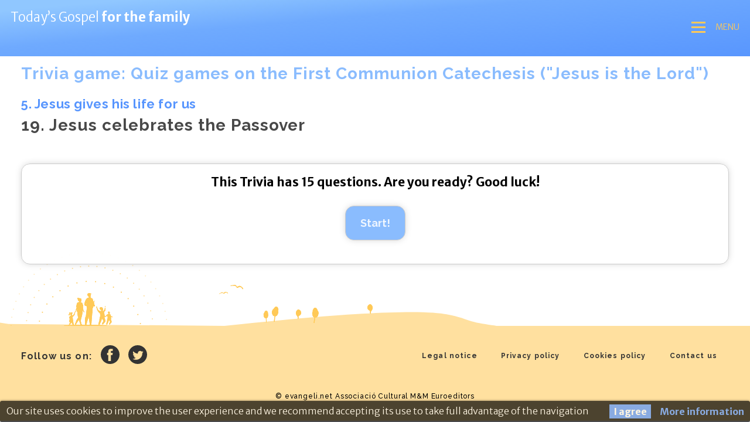

--- FILE ---
content_type: text/html; charset=utf-8
request_url: https://family.evangeli.net/en/activities/trivial/19-jesus-celebrates-the-passover
body_size: 53542
content:
<!DOCTYPE html><html lang="en"><head><meta charSet="utf-8"/><meta name="viewport" content="initial-scale=1.0, width=device-width"/><link rel="icon" href="/favicon.ico"/><meta http-equiv="content-type" content="text/html; charset=UTF-8"/><meta name="robots" content="all"/><meta name="distribution" content="world"/><meta property="og:type" content="website"/><meta property="fb:app_id" content="254707844645575"/><link rel="icon" type="image/x-icon" href="/favicon.ico"/><meta http-equiv="content-language" content="en"/><link rel="preconnect" href="https://fonts.googleapis.com"/><link rel="preconnect" href="https://fonts.gstatic.com" crossorigin="crossorigin"/><link rel="stylesheet" data-href="https://fonts.googleapis.com/css2?family=Merriweather+Sans:wght@300;400;600;700;800&amp;family=Raleway:wght@500;600;700;800&amp;family=Merriweather:wght@400&amp;display=swap" data-optimized-fonts="true"/><title>Trivia Family: Quiz Contest</title><meta name="title" content="Trivia Family: Quiz Contest"/><meta name="keywords" content="evangelio del dia, evangelio de hoy, homilías católicas, homilía, evangelio, e-mail"/><meta name="description" content="A team of 200 priests comment on daily Gospel. Sent by e-mail daily."/><meta property="og:title" content="Trivia Family: Quiz Contest"/><meta property="og:description" content="A team of 200 priests comment on daily Gospel. Sent by e-mail daily."/><meta name="next-head-count" content="19"/><link rel="preload" href="/_next/static/css/86e4d21d392605d3.css" as="style"/><link rel="stylesheet" href="/_next/static/css/86e4d21d392605d3.css" data-n-g=""/><noscript data-n-css=""></noscript><script defer="" nomodule="" src="/_next/static/chunks/polyfills-5cd94c89d3acac5f.js"></script><script src="/_next/static/chunks/webpack-5752944655d749a0.js" defer=""></script><script src="/_next/static/chunks/framework-bb5c596eafb42b22.js" defer=""></script><script src="/_next/static/chunks/main-a2e2f85b50c03a06.js" defer=""></script><script src="/_next/static/chunks/pages/_app-3b77f31b062368a7.js" defer=""></script><script src="/_next/static/chunks/pages/activities/trivias/%5Bid%5D/%5Bslug%5D-1ae9d449837675c1.js" defer=""></script><script src="/_next/static/1W3IRGK5jmOaXNMm2hHIk/_buildManifest.js" defer=""></script><script src="/_next/static/1W3IRGK5jmOaXNMm2hHIk/_ssgManifest.js" defer=""></script><script src="/_next/static/1W3IRGK5jmOaXNMm2hHIk/_middlewareManifest.js" defer=""></script><style data-styled="" data-styled-version="5.3.5">*,:after,:before{box-sizing:border-box;-webkit-font-smoothing:antialiased;-moz-osx-font-smoothing:grayscale;}/*!sc*/
html{-webkit-scroll-behavior:smooth;-moz-scroll-behavior:smooth;-ms-scroll-behavior:smooth;scroll-behavior:smooth;}/*!sc*/
html,html input,html button,html select,html textarea,html h1,html h2,html h3,html h4,html h5,html h6{font-family:'Merriweather Sans',sans-serif;font-weight:300;}/*!sc*/
html b{font-weight:700;}/*!sc*/
html hr{margin-top:10px;margin-bottom:10px;border:0;border-top:1px solid #000000;}/*!sc*/
html body{background-color:#FFFFFF;color:#000000;font-size:1rem;line-height:1.5;margin:0;}/*!sc*/
html body.offcanvas-active{overflow:hidden;height:100vh;}/*!sc*/
html a{-webkit-text-decoration:none;text-decoration:none;color:inherit;}/*!sc*/
html button{color:#000000;cursor:pointer;}/*!sc*/
html picture{display:block;font-size:0;}/*!sc*/
html input{font-family:inherit;font-size:inherit;line-height:inherit;}/*!sc*/
html svg:not(:root){overflow:hidden;}/*!sc*/
html p{margin:0 0 10px;}/*!sc*/
html ul{margin-top:0;margin-bottom:10px;}/*!sc*/
html h1,html h2,html h3,html h4,html h5,html h6{font-weight:500;line-height:1.1;}/*!sc*/
html h1,html h2,html h3{margin-top:20px;margin-bottom:10px;}/*!sc*/
html h4,html h5,html h6{margin-top:10px;margin-bottom:10px;}/*!sc*/
html h1{font-size:36px;}/*!sc*/
html h2{font-size:30px;}/*!sc*/
html h3{font-size:24px;}/*!sc*/
html h4{font-size:18px;}/*!sc*/
html h5{font-size:14px;}/*!sc*/
html h6{font-size:12px;}/*!sc*/
html input,html button,html select,html textarea{font-family:inherit;font-size:inherit;line-height:inherit;}/*!sc*/
data-styled.g1[id="sc-global-fWZWcR1"]{content:"sc-global-fWZWcR1,"}/*!sc*/
.lRKrn{position:relative;display:block;}/*!sc*/
@media (min-width:768px){.lRKrn{padding:0 17.5px 10px;}}/*!sc*/
.kWMFZz{position:relative;display:block;padding:0;}/*!sc*/
@media (min-width:768px){.kWMFZz{padding:0 17.5px 10px;}}/*!sc*/
.kWMFZz:before{display:block;content:'';border:4p;width:10px;height:10px;border:3px solid #ffc957;display:inline-block;border-radius:50%;margin-right:12px;}/*!sc*/
data-styled.g2[id="sc-f5f446cd-0"]{content:"lRKrn,kWMFZz,"}/*!sc*/
.hBkZXm{color:#FFFFFF;margin:10px 0 0;padding:10px 0;list-style:none;font-size:14px;}/*!sc*/
@media (min-width:768px){.hBkZXm{display:none;position:absolute;width:260px;z-index:1;border-top:4px solid #ffc957;box-shadow:-3px 9px 17px 0 rgba(0,0,0,0.2);background-color:rgba(255,255,255,0.9);color:#000000;border-radius:0 0 10px 10px;}}/*!sc*/
data-styled.g3[id="sc-f5f446cd-1"]{content:"hBkZXm,"}/*!sc*/
.eIZnMD{padding:5px 15px;font-family:'Raleway',sans-serif;font-size:16px;font-weight:300;-webkit-letter-spacing:0.03px;-moz-letter-spacing:0.03px;-ms-letter-spacing:0.03px;letter-spacing:0.03px;}/*!sc*/
.eIZnMD:hover{background-color:rgba(255,223,155,0.21);}/*!sc*/
data-styled.g4[id="sc-f5f446cd-2"]{content:"eIZnMD,"}/*!sc*/
.eWbcDT{display:none;color:inherit;width:10px;min-width:10px;margin-left:8px;}/*!sc*/
@media (min-width:768px){.eWbcDT{display:initial;}}/*!sc*/
data-styled.g5[id="sc-f5f446cd-3"]{content:"eWbcDT,"}/*!sc*/
.bpWhHt{display:block;margin:0;padding:0;color:white;font-size:22px;font-family:'Raleway',sans-serif;font-weight:600;-webkit-letter-spacing:1.34px;-moz-letter-spacing:1.34px;-ms-letter-spacing:1.34px;letter-spacing:1.34px;}/*!sc*/
@media (min-width:768px){.bpWhHt{display:-webkit-box;display:-webkit-flex;display:-ms-flexbox;display:flex;-webkit-align-items:flex-start;-webkit-box-align:flex-start;-ms-flex-align:flex-start;align-items:flex-start;font-size:18px;font-weight:700;}}/*!sc*/
data-styled.g6[id="sc-41a146b4-0"]{content:"bpWhHt,"}/*!sc*/
.PgWqL{position:relative;margin:15px 0 0;-webkit-box-pack:center;-webkit-justify-content:center;-ms-flex-pack:center;justify-content:center;list-style:none;cursor:pointer;}/*!sc*/
@media (min-width:768px){.PgWqL{margin:25px 0 0;}.PgWqL:hover{color:#ffc957;}.PgWqL:hover > a > ul,.PgWqL:hover > span > ul{display:block;}.PgWqL:hover > a > ul li:hover > a > ul,.PgWqL:hover > span > ul li:hover > a > ul,.PgWqL:hover > a > ul li:hover > span > ul,.PgWqL:hover > span > ul li:hover > span > ul{display:block;}.PgWqL:hover > a > ul li:hover > a > svg[id^='dropdown-'],.PgWqL:hover > span > ul li:hover > a > svg[id^='dropdown-'],.PgWqL:hover > a > ul li:hover > span > svg[id^='dropdown-'],.PgWqL:hover > span > ul li:hover > span > svg[id^='dropdown-']{color:#ffc957;-webkit-transform:rotate(180deg);-ms-transform:rotate(180deg);transform:rotate(180deg);}.PgWqL:hover > a > svg[id^='dropdown-'],.PgWqL:hover > span > svg[id^='dropdown-']{color:#ffc957;-webkit-transform:rotate(180deg);-ms-transform:rotate(180deg);transform:rotate(180deg);}}/*!sc*/
data-styled.g7[id="sc-41a146b4-1"]{content:"PgWqL,"}/*!sc*/
.haQqGm{position:absolute;display:none;width:100%;height:20px;bottom:0;}/*!sc*/
@media (min-width:1366px){.haQqGm{display:block;}}/*!sc*/
data-styled.g8[id="sc-b4f5e393-0"]{content:"haQqGm,"}/*!sc*/
.czQcne{-webkit-order:1;-ms-flex-order:1;order:1;cursor:pointer;}/*!sc*/
@media (min-width:768px){.czQcne{margin-top:15px;}}/*!sc*/
@media (min-width:1366px){.czQcne{display:none;}}/*!sc*/
data-styled.g9[id="sc-6cafd346-0"]{content:"czQcne,"}/*!sc*/
.dLMnMk{position:relative;color:#ffc957;background-color:transparent;border:none;width:26px;height:29px;display:inline-block;padding:0;font-size:26px;vertical-align:middle;}/*!sc*/
.dLMnMk span{width:24px;height:3px;background-color:#ffc957;margin:5px 0;display:block;}/*!sc*/
data-styled.g10[id="sc-6cafd346-1"]{content:"dLMnMk,"}/*!sc*/
.isCahV{display:none;color:#ffc957;font-size:14px;vertical-align:middle;text-transform:uppercase;margin-left:15px;}/*!sc*/
@media (min-width:768px){.isCahV{display:inline;}}/*!sc*/
data-styled.g11[id="sc-6cafd346-2"]{content:"isCahV,"}/*!sc*/
.kgQldV{display:none;-webkit-align-items:center;-webkit-box-align:center;-ms-flex-align:center;align-items:center;}/*!sc*/
@media (min-width:768px){.kgQldV{display:-webkit-box;display:-webkit-flex;display:-ms-flexbox;display:flex;}}/*!sc*/
data-styled.g12[id="sc-92bb64fb-0"]{content:"kgQldV,"}/*!sc*/
.gGkncX{color:#333333;font-size:16px;font-family:'Raleway',sans-serif;font-weight:700;line-height:1.5;-webkit-letter-spacing:1.14px;-moz-letter-spacing:1.14px;-ms-letter-spacing:1.14px;letter-spacing:1.14px;}/*!sc*/
data-styled.g13[id="sc-92bb64fb-1"]{content:"gGkncX,"}/*!sc*/
.etHVai{margin-left:15px;width:32px;}/*!sc*/
data-styled.g14[id="sc-92bb64fb-2"]{content:"etHVai,"}/*!sc*/
.cnIUTG{position:relative;display:block;padding:0;}/*!sc*/
data-styled.g15[id="sc-79f472a4-0"]{content:"cnIUTG,"}/*!sc*/
.ebFFOf{display:block;margin:0;padding:0;color:#333333;font-size:12px;font-family:'Raleway',sans-serif;font-weight:700;line-height:15px;-webkit-letter-spacing:1.14px;-moz-letter-spacing:1.14px;-ms-letter-spacing:1.14px;letter-spacing:1.14px;}/*!sc*/
@media (min-width:768px){.ebFFOf{display:-webkit-box;display:-webkit-flex;display:-ms-flexbox;display:flex;-webkit-align-items:flex-start;-webkit-box-align:flex-start;-ms-flex-align:flex-start;align-items:flex-start;}}/*!sc*/
@media (min-width:1366px){.ebFFOf{font-size:16px;}}/*!sc*/
data-styled.g16[id="sc-ce4d66b1-0"]{content:"ebFFOf,"}/*!sc*/
.fuJmUy{position:relative;margin:14px 20px;padding:0;-webkit-box-pack:center;-webkit-justify-content:center;-ms-flex-pack:center;justify-content:center;list-style:none;}/*!sc*/
@media (min-width:1366px){.fuJmUy{margin:0;padding:0 20px;border-left:1px solid #333333;}.fuJmUy:first-child{border-left:none;}}/*!sc*/
.fuJmUy:after{content:' ';display:block;width:45px;opacity:0.25;border-bottom:1px solid #333333;margin:15px auto 0;}/*!sc*/
@media (min-width:768px){.fuJmUy:after{display:none;}}/*!sc*/
.fuJmUy a:hover{-webkit-text-decoration:underline;text-decoration:underline;}/*!sc*/
.fuJmUy ul{display:block;}/*!sc*/
data-styled.g17[id="sc-ce4d66b1-1"]{content:"fuJmUy,"}/*!sc*/
.gBIxMD{width:auto;margin-bottom:-35px;margin-left:-950px;}/*!sc*/
@media (min-width:1366px){.gBIxMD{width:100%;margin-left:0;}}/*!sc*/
data-styled.g18[id="sc-e839821d-0"]{content:"gBIxMD,"}/*!sc*/
.rKqju{overflow:hidden;}/*!sc*/
data-styled.g19[id="sc-e839821d-1"]{content:"rKqju,"}/*!sc*/
.dnGcXy{background-color:#ffe09f;margin:0 auto;min-width:320px;}/*!sc*/
@media (min-width:1366px){.dnGcXy{width:100%;}}/*!sc*/
data-styled.g20[id="sc-e839821d-2"]{content:"dnGcXy,"}/*!sc*/
.ciAqdz{display:block;margin:0 auto;padding:30px 16px;min-width:320px;text-align:center;}/*!sc*/
@media (min-width:768px){.ciAqdz{display:-webkit-box;display:-webkit-flex;display:-ms-flexbox;display:flex;-webkit-align-items:center;-webkit-box-align:center;-ms-flex-align:center;align-items:center;-webkit-box-pack:justify;-webkit-justify-content:space-between;-ms-flex-pack:justify;justify-content:space-between;-webkit-flex-wrap:wrap;-ms-flex-wrap:wrap;flex-wrap:wrap;padding:30px 36px;}}/*!sc*/
@media (min-width:1366px){.ciAqdz{width:1366px;padding:40px 45px 50px 80px;text-align:left;}}/*!sc*/
data-styled.g21[id="sc-e839821d-3"]{content:"ciAqdz,"}/*!sc*/
.iQhuBq{font-family:'Raleway',sans-serif;font-size:12px;font-weight:500;line-height:2;-webkit-letter-spacing:0.86px;-moz-letter-spacing:0.86px;-ms-letter-spacing:0.86px;letter-spacing:0.86px;}/*!sc*/
@media (min-width:768px){.iQhuBq{width:100%;margin-top:35px;}}/*!sc*/
@media (min-width:1366px){.iQhuBq{width:auto;margin-top:0;}}/*!sc*/
.iQhuBq a{display:block;}/*!sc*/
@media (min-width:768px){.iQhuBq a{display:inline;}}/*!sc*/
data-styled.g22[id="sc-e839821d-4"]{content:"iQhuBq,"}/*!sc*/
.eIAehL{position:relative;margin:-20px auto;min-width:320px;background:transparent;}/*!sc*/
@media (min-width:1366px){.eIAehL{width:1366px;margin:0 auto;}}/*!sc*/
data-styled.g23[id="sc-1f74eed9-0"]{content:"eIAehL,"}/*!sc*/
.hoIJLe{margin:0;left:0;bottom:0;width:100%;position:fixed;background:#000000;border-radius:3px 3px 3px 3px;color:#FFFFFF;z-index:99999;border:1px solid #000000;box-shadow:0 1px 5px 0 #000000;opacity:0.7;}/*!sc*/
data-styled.g24[id="sc-65290fb2-0"]{content:"hoIJLe,"}/*!sc*/
.cmhWXi{display:-webkit-box;display:-webkit-flex;display:-ms-flexbox;display:flex;-webkit-align-items:center;-webkit-box-align:center;-ms-flex-align:center;align-items:center;-webkit-box-pack:center;-webkit-justify-content:center;-ms-flex-pack:center;justify-content:center;margin:0;}/*!sc*/
data-styled.g25[id="sc-65290fb2-1"]{content:"cmhWXi,"}/*!sc*/
.dDRsig{padding:2px 25px 5px 5px;}/*!sc*/
.dDRsig p{margin:0;padding:0;}/*!sc*/
data-styled.g26[id="sc-65290fb2-2"]{content:"dDRsig,"}/*!sc*/
.cRaxgE{padding:0 5px 0 0;}/*!sc*/
data-styled.g27[id="sc-65290fb2-3"]{content:"cRaxgE,"}/*!sc*/
.kvrPGb{background:#5795fe;color:#FFFFFF;text-align:center;margin:5px 10px;padding:0 7px;display:inline-block;border:0;font-weight:700;cursor:pointer;}/*!sc*/
data-styled.g28[id="sc-65290fb2-4"]{content:"kvrPGb,"}/*!sc*/
.gWCBxk{color:#5795fe;margin:0;padding:0;display:inline-block;border:0;font-weight:700;}/*!sc*/
data-styled.g29[id="sc-65290fb2-5"]{content:"gWCBxk,"}/*!sc*/
.hJwDce{margin:35px 0 20px 0;font-family:'Raleway',sans-serif;font-size:22px;font-weight:700;-webkit-letter-spacing:1px;-moz-letter-spacing:1px;-ms-letter-spacing:1px;letter-spacing:1px;color:#8abcfe;}/*!sc*/
@media (min-width:768px){.hJwDce{font-size:28px;}}/*!sc*/
@media (min-width:1366px){.hJwDce{margin:31.5px 0 43px 0;font-size:36px;}}/*!sc*/
data-styled.g97[id="sc-1ef303a4-0"]{content:"hJwDce,"}/*!sc*/
.jJKmgb{margin:0;padding:0 15px;min-width:320px;}/*!sc*/
@media (min-width:768px){.jJKmgb{padding:0 36px;}}/*!sc*/
@media (min-width:1366px){.jJKmgb{margin:35px auto 0;padding:0 45px 0 80px;width:1366px;}}/*!sc*/
data-styled.g98[id="sc-95c618b5-0"]{content:"jJKmgb,"}/*!sc*/
.gwdijK{color:#FFFFFF;width:10px;min-width:10px;margin-left:8px;}/*!sc*/
data-styled.g99[id="sc-9af7dd60-0"]{content:"gwdijK,"}/*!sc*/
.xKfeJ{position:relative;margin:20px auto;min-width:100px;font-family:'Merriweather Sans',sans-serif;font-weight:500;font-size:17px;padding:10px 20px;border:1px solid white;border-radius:11px;}/*!sc*/
@media (min-width:1366px){.xKfeJ{margin:25px 0 0 0;padding:0;border:none;border-radius:initial;}}/*!sc*/
data-styled.g100[id="sc-9af7dd60-1"]{content:"xKfeJ,"}/*!sc*/
.ksSWmj{display:inline-block;content:'';width:23px;height:23px;margin-right:15px;opacity:0.7;}/*!sc*/
data-styled.g101[id="sc-9af7dd60-2"]{content:"ksSWmj,"}/*!sc*/
.cVaghC{display:-webkit-box;display:-webkit-flex;display:-ms-flexbox;display:flex;background:none;border:none;-webkit-align-items:center;-webkit-box-align:center;-ms-flex-align:center;align-items:center;color:#FFFFFF;}/*!sc*/
data-styled.g102[id="sc-9af7dd60-3"]{content:"cVaghC,"}/*!sc*/
.cYYSIT{margin:0 auto;background-image:linear-gradient( 175deg, #90c7ff 9%, #6faafe 39%, #5795fe 104%, #5795fe 104% );position:relative;min-width:320px;}/*!sc*/
@media (min-width:1366px){.cYYSIT{min-height:165px;width:100%;}}/*!sc*/
data-styled.g105[id="sc-4f7f0c31-0"]{content:"cYYSIT,"}/*!sc*/
.kFCmiT{margin:0 auto;padding:17px 18px 35px 18px;display:-webkit-box;display:-webkit-flex;display:-ms-flexbox;display:flex;-webkit-align-items:flex-start;-webkit-box-align:flex-start;-ms-flex-align:flex-start;align-items:flex-start;-webkit-box-pack:justify;-webkit-justify-content:space-between;-ms-flex-pack:justify;justify-content:space-between;-webkit-flex-wrap:nowrap;-ms-flex-wrap:nowrap;flex-wrap:nowrap;min-width:320px;width:100%;}/*!sc*/
@media (min-width:768px){.kFCmiT{-webkit-flex-wrap:wrap;-ms-flex-wrap:wrap;flex-wrap:wrap;}}/*!sc*/
@media (min-width:1366px){.kFCmiT{width:1366px;padding:35px 45px 75px 85px;}}/*!sc*/
data-styled.g106[id="sc-4f7f0c31-1"]{content:"kFCmiT,"}/*!sc*/
.bTcdFL{display:-webkit-box;display:-webkit-flex;display:-ms-flexbox;display:flex;-webkit-align-items:center;-webkit-box-align:center;-ms-flex-align:center;align-items:center;-webkit-box-pack:justify;-webkit-justify-content:space-between;-ms-flex-pack:justify;justify-content:space-between;-webkit-order:1;-ms-flex-order:1;order:1;font-size:16px;font-family:'Raleway',sans-serif;line-height:25px;color:#FFFFFF;}/*!sc*/
.bTcdFL br{display:none;}/*!sc*/
.bTcdFL b{font-weight:inherit;}/*!sc*/
@media (min-width:640px){.bTcdFL{font-size:22px;font-family:'Merriweather Sans',sans-serif;}.bTcdFL b{font-weight:700;}}/*!sc*/
@media (min-width:1366px){.bTcdFL br{display:block;}}/*!sc*/
data-styled.g107[id="sc-4f7f0c31-2"]{content:"bTcdFL,"}/*!sc*/
.izWgct{-webkit-order:1;-ms-flex-order:1;order:1;display:none;z-index:99;position:fixed;bottom:0;left:0;width:100%;background:#4785ee;}/*!sc*/
@media (min-width:768px){.izWgct{bottom:initial;top:50vh;}}/*!sc*/
@media (min-width:1366px){.izWgct{display:block;position:initial;bottom:initial;left:initial;width:auto;background:transparent;}}/*!sc*/
data-styled.g108[id="sc-4f7f0c31-3"]{content:"izWgct,"}/*!sc*/
.gUbdTU{-webkit-order:2;-ms-flex-order:2;order:2;position:fixed;width:100vw;height:calc(100vh - 85px);height:-webkit-fill-available;left:0;top:0;background-image:linear-gradient( 157deg, #90c7ff -12%, #6faafe 21%, #5795fe 91%, #5795fe 91% );overflow-y:auto;z-index:98;padding:20px 25px 55px 25px;display:none;-webkit-box-pack:justify;-webkit-justify-content:space-between;-ms-flex-pack:justify;justify-content:space-between;-webkit-align-items:center;-webkit-box-align:center;-ms-flex-align:center;align-items:center;}/*!sc*/
@media (min-width:768px){.gUbdTU{height:50vh;}}/*!sc*/
@media (min-width:1366px){.gUbdTU{display:-webkit-box;display:-webkit-flex;display:-ms-flexbox;display:flex;position:relative;width:initial;height:initial;left:initial;top:initial;background:initial;overflow:initial;padding:0;}}/*!sc*/
@media (min-width:1366px){.gUbdTU{display:-webkit-box;display:-webkit-flex;display:-ms-flexbox;display:flex;-webkit-order:1;-ms-flex-order:1;order:1;}}/*!sc*/
data-styled.g109[id="sc-4f7f0c31-4"]{content:"gUbdTU,"}/*!sc*/
.dGcQyY{position:fixed;top:20px;right:20px;width:20px;height:20px;color:#ffc957;cursor:pointer;z-index:99;}/*!sc*/
@media (min-width:1366px){.dGcQyY{display:none;}}/*!sc*/
data-styled.g110[id="sc-4f7f0c31-5"]{content:"dGcQyY,"}/*!sc*/
.dnyPCw{font-family:'Raleway',sans-serif;font-weight:600;font-size:22px;color:#FFFFFF;line-height:1.09;-webkit-letter-spacing:0.6px;-moz-letter-spacing:0.6px;-ms-letter-spacing:0.6px;letter-spacing:0.6px;margin-bottom:60px;}/*!sc*/
@media (min-width:768px){.dnyPCw{display:none;}}/*!sc*/
data-styled.g111[id="sc-4f7f0c31-6"]{content:"dnyPCw,"}/*!sc*/
.HIrqp{margin:25px 0 20px 0;font-family:'Raleway',sans-serif;font-size:22px;font-weight:700;-webkit-letter-spacing:1px;-moz-letter-spacing:1px;-ms-letter-spacing:1px;letter-spacing:1px;color:#484848;}/*!sc*/
@media (min-width:768px){.HIrqp{font-size:28px;}}/*!sc*/
@media (min-width:1366px){.HIrqp{margin:60px 0 40px 0;font-size:36px;}}/*!sc*/
data-styled.g122[id="sc-2af120da-0"]{content:"HIrqp,"}/*!sc*/
.bLJtcW{display:block;margin-bottom:10px;font-family:'Raleway',sans-serif;font-size:22px;font-weight:bold;font-stretch:normal;font-style:normal;line-height:1.09;-webkit-letter-spacing:0.6px;-moz-letter-spacing:0.6px;-ms-letter-spacing:0.6px;letter-spacing:0.6px;color:#5795fe;}/*!sc*/
data-styled.g123[id="sc-2af120da-1"]{content:"bLJtcW,"}/*!sc*/
.fMDXCw{margin:25px 0;font-family:'Raleway',sans-serif;font-size:14px;font-weight:700;-webkit-letter-spacing:1px;-moz-letter-spacing:1px;-ms-letter-spacing:1px;letter-spacing:1px;text-align:center;}/*!sc*/
@media (min-width:768px){.fMDXCw{font-size:16px;}}/*!sc*/
@media (min-width:1366px){.fMDXCw{font-size:18px;}}/*!sc*/
data-styled.g138[id="sc-2aed59b-0"]{content:"fMDXCw,"}/*!sc*/
.iuyMKz{margin:0;font-size:18px;font-family:'Raleway',sans-serif;font-weight:700;padding:15px 25px;border:1px solid #ccc;border-radius:15px;box-shadow:0 0 13px -3px rgba(0,0,0,0.25);cursor:pointer;color:#eff6ff;background-color:#8abcfe;}/*!sc*/
.iuyMKz:hover{color:#8abcfe;background-color:#eff6ff;}/*!sc*/
.iuyMKz:disabled{color:#979797;background-color:#FBFBFB;cursor:not-allowed;}/*!sc*/
data-styled.g139[id="sc-2aed59b-1"]{content:"iuyMKz,"}/*!sc*/
.dloyMs{border:1px solid #ccc;border-radius:15px;padding:15px 25px;box-shadow:0 0 13px -3px rgba(0,0,0,0.25);background-color:rgba(255,255,255,0.9);}/*!sc*/
data-styled.g170[id="sc-34c8df77-0"]{content:"dloyMs,"}/*!sc*/
.ejcesT{font-weight:bold;font-size:21px;text-align:center;}/*!sc*/
data-styled.g171[id="sc-34c8df77-1"]{content:"ejcesT,"}/*!sc*/
.dwZJPr{white-space:pre-wrap;margin-bottom:50px;}/*!sc*/
data-styled.g173[id="sc-79064206-0"]{content:"dwZJPr,"}/*!sc*/
</style><link rel="stylesheet" href="https://fonts.googleapis.com/css2?family=Merriweather+Sans:wght@300;400;600;700;800&family=Raleway:wght@500;600;700;800&family=Merriweather:wght@400&display=swap"/></head><body><div id="__next" data-reactroot=""><header id="main-header" class="sc-4f7f0c31-0 cYYSIT"><div class="sc-4f7f0c31-1 kFCmiT"><a lang="en" href="/en" class="sc-4f7f0c31-2 bTcdFL"><span>Today’s Gospel <br/><b> for the family</b></span></a><div class="sc-6cafd346-0 czQcne"><button class="sc-6cafd346-1 dLMnMk"><span></span><span></span><span></span></button><span class="sc-6cafd346-2 isCahV">Menu</span></div><div class="sc-4f7f0c31-4 gUbdTU"><svg width="36" height="36" viewBox="0 0 36 36" xmlns="http://www.w3.org/2000/svg" class="sc-4f7f0c31-5 dGcQyY" fill="currentColor"><path d="m1.613.21.094.083L18 16.585 34.293.293a1 1 0 0 1 1.497 1.32l-.083.094L19.415 18l16.292 16.293a1 1 0 0 1-1.32 1.497l-.094-.083L18 19.415 1.707 35.707a1 1 0 0 1-1.497-1.32l.083-.094L16.585 18 .293 1.707A1 1 0 0 1 1.613.21z" stroke="currentColor" stroke-width="10%"></path></svg><div class="sc-4f7f0c31-6 dnyPCw">Menu</div><ul class="sc-41a146b4-0 bpWhHt"><li class="sc-41a146b4-1 PgWqL"><a href="/en" class="sc-f5f446cd-0 lRKrn">Home</a></li><li class="sc-41a146b4-1 PgWqL"><span class="sc-f5f446cd-0 lRKrn">Our service<svg width="15" height="9" viewBox="0 0 15 9" xmlns="http://www.w3.org/2000/svg" fill="currentColor" id="dropdown-our-service" class="sc-f5f446cd-3 eWbcDT"><path d="m.224 1.448.801-.802 6.398 6.398L13.82.646l.8.802-7.198 7.198z" fill-rule="nonzero" stroke="currentColor" stroke-width="10%"></path></svg><ul class="sc-f5f446cd-1 hBkZXm"><li class="sc-f5f446cd-2 eIZnMD"><a href="https://evangeli.net/gospel/" class="sc-f5f446cd-0 kWMFZz">Contemplating today&#x27;s Gospel</a></li><li class="sc-f5f446cd-2 eIZnMD"><a href="https://evangeli.net/gospel-master/" class="sc-f5f446cd-0 kWMFZz">Master·evangeli.net</a></li><li class="sc-f5f446cd-2 eIZnMD"><a href="/en" class="sc-f5f446cd-0 kWMFZz">Today’s Gospel for the family</a></li><li class="sc-f5f446cd-2 eIZnMD"><a href="https://evangeli.net/gospel/topics" class="sc-f5f446cd-0 kWMFZz">evangeli.net Subjects</a></li><li class="sc-f5f446cd-2 eIZnMD"><a href="https://evangeli.net/gospel/history" class="sc-f5f446cd-0 kWMFZz">Previous comments</a></li><li class="sc-f5f446cd-2 eIZnMD"><a href="https://evangeli.net/gospel-family/subscription" class="sc-f5f446cd-0 kWMFZz">Subscription</a></li></ul></span></li><li class="sc-41a146b4-1 PgWqL"><span class="sc-f5f446cd-0 lRKrn">About us<svg width="15" height="9" viewBox="0 0 15 9" xmlns="http://www.w3.org/2000/svg" fill="currentColor" id="dropdown-about-us" class="sc-f5f446cd-3 eWbcDT"><path d="m.224 1.448.801-.802 6.398 6.398L13.82.646l.8.802-7.198 7.198z" fill-rule="nonzero" stroke="currentColor" stroke-width="10%"></path></svg><ul class="sc-f5f446cd-1 hBkZXm"><li class="sc-f5f446cd-2 eIZnMD"><a href="https://evangeli.net/gospel/about-us" class="sc-f5f446cd-0 kWMFZz">What&#x27;s evangeli.net?</a></li><li class="sc-f5f446cd-2 eIZnMD"><a href="https://evangeli.net/gospel/who-are-we" class="sc-f5f446cd-0 kWMFZz">Who are we?</a></li><li class="sc-f5f446cd-2 eIZnMD"><a href="https://evangeli.net/gospel/collaborate" class="sc-f5f446cd-0 kWMFZz">Collaborate</a></li><li class="sc-f5f446cd-2 eIZnMD"><a href="https://evangeli.net/gospel/diffusion" class="sc-f5f446cd-0 kWMFZz">Our diffusion</a></li></ul></span></li><li class="sc-41a146b4-1 PgWqL"><span class="sc-f5f446cd-0 lRKrn">Activities<svg width="15" height="9" viewBox="0 0 15 9" xmlns="http://www.w3.org/2000/svg" fill="currentColor" id="dropdown-menu-activities" class="sc-f5f446cd-3 eWbcDT"><path d="m.224 1.448.801-.802 6.398 6.398L13.82.646l.8.802-7.198 7.198z" fill-rule="nonzero" stroke="currentColor" stroke-width="10%"></path></svg><ul class="sc-f5f446cd-1 hBkZXm"><li class="sc-f5f446cd-2 eIZnMD"><a href="/en/activities/catechism" class="sc-f5f446cd-0 kWMFZz">Catechesis</a></li><li class="sc-f5f446cd-2 eIZnMD"><span class="sc-f5f446cd-0 kWMFZz">Games<svg width="15" height="9" viewBox="0 0 15 9" xmlns="http://www.w3.org/2000/svg" fill="currentColor" id="dropdown-menu-games" class="sc-f5f446cd-3 eWbcDT"><path d="m.224 1.448.801-.802 6.398 6.398L13.82.646l.8.802-7.198 7.198z" fill-rule="nonzero" stroke="currentColor" stroke-width="10%"></path></svg><ul class="sc-f5f446cd-1 hBkZXm"><li class="sc-f5f446cd-2 eIZnMD"><a href="/en/activities/trivia" class="sc-f5f446cd-0 kWMFZz">Trivia game</a></li><li class="sc-f5f446cd-2 eIZnMD"><a href="/en/activities/jigsaw" class="sc-f5f446cd-0 kWMFZz">Daily Jigsaw</a></li><li class="sc-f5f446cd-2 eIZnMD"><a href="https://evangeli.net/gospel/topics/4/life-of-jesus-in-puzzles" class="sc-f5f446cd-0 kWMFZz">Life of Jesus in Puzzles</a></li><li class="sc-f5f446cd-2 eIZnMD"><a href="/en/cardboard-puzzles" class="sc-f5f446cd-0 kWMFZz">Cardboard Puzzles</a></li><li class="sc-f5f446cd-2 eIZnMD"><a href="/en/activities/differences" class="sc-f5f446cd-0 kWMFZz">Find the difference</a></li></ul></span></li></ul></span></li><li class="sc-41a146b4-1 PgWqL"><a href="https://evangeli.net/gospel/donations" class="sc-f5f446cd-0 lRKrn">Donations</a></li></ul></div><div class="sc-4f7f0c31-3 izWgct"><div class="sc-9af7dd60-1 xKfeJ"><button class="sc-9af7dd60-3 cVaghC"><svg width="38" height="38" viewBox="0 0 38 38" xmlns="http://www.w3.org/2000/svg" class="sc-9af7dd60-2 ksSWmj" fill="currentColor"><path d="M33.929 0A4.071 4.071 0 0 1 38 4.071v21.715a4.071 4.071 0 0 1-4.071 4.071h-14.86l-8.661 7.795a1.357 1.357 0 0 1-2.257-1.158l.738-6.637H4.071A4.071 4.071 0 0 1 0 25.786V4.07A4.071 4.071 0 0 1 4.071 0zm0 2.714H4.07c-.75 0-1.357.608-1.357 1.357v21.715c0 .75.608 1.357 1.357 1.357h6.334a1.357 1.357 0 0 1 1.349 1.508l-.511 4.6 6.397-5.76c.25-.224.573-.348.908-.348h15.38c.75 0 1.358-.608 1.358-1.357V4.07c0-.75-.608-1.357-1.357-1.357z" fill-rule="nonzero"></path></svg>English<svg width="15" height="9" viewBox="0 0 15 9" xmlns="http://www.w3.org/2000/svg" fill="currentColor" class="sc-9af7dd60-0 gwdijK"><path d="m.224 1.448.801-.802 6.398 6.398L13.82.646l.8.802-7.198 7.198z" fill-rule="nonzero" stroke="currentColor" stroke-width="10%"></path></svg></button></div></div></div><svg viewBox="0 0 1366 20" preserveAspectRatio="none" class="sc-b4f5e393-0 haQqGm"><path style="stroke:none;fill:#FFFFFF" d="M0,0 C683,20 683,-15 1366,20 L1366,20 L0,20 Z"></path></svg></header><div class="sc-1f74eed9-0 eIAehL"><div class="sc-95c618b5-0 jJKmgb"><h1 class="sc-1ef303a4-0 hJwDce">Trivia game: Quiz games on the First Communion Catechesis (&quot;Jesus is the Lord&quot;)</h1><h2 class="sc-2af120da-0 HIrqp"><em class="sc-2af120da-1 bLJtcW">5. Jesus gives his life for us</em>19. Jesus celebrates the Passover</h2><div class="sc-79064206-0 dwZJPr"></div><div class="sc-34c8df77-0 dloyMs"><div class="sc-34c8df77-1 ejcesT">This Trivia has 15 questions. Are you ready? Good luck!</div><div class="sc-2aed59b-0 fMDXCw"><button class="sc-2aed59b-1 iuyMKz">Start!</button></div></div></div></div><div class="sc-e839821d-1 rKqju"><svg width="1823" height="154" viewBox="0 0 1823 154" xmlns="http://www.w3.org/2000/svg" xmlns:xlink="http://www.w3.org/1999/xlink" class="sc-e839821d-0 gBIxMD"><defs><path id="7r00u8b0zf" d="M.287.766h2.288V9H.287z"></path><path id="tld5yswqfh" d="M0 .732h3.163V11.39H0z"></path><path id="ep4k32kj8k" d="M.478.249h3.814v13.418H.478z"></path><path id="svaw1svq7m" d="M0 .192h5.271v17.37H0z"></path><path id="zk5r3qs4mp" d="M.277.141h2.208v7.624H.277z"></path><path id="2b1jiq4yvr" d="M0 .11h3.052v9.869H0z"></path><path id="f882y71stu" d="M.287.766h2.288V9H.287z"></path><path id="k50w5cvc6w" d="M0 .732h3.163V11.39H0z"></path><path id="i8zoirlkcz" d="M0 .539H9.01V14.56H0z"></path><path id="77vv1yvyuC" d="M0 .539H9.01V14.56H0z"></path><path id="mdujsxkzaF" d="M.302.158h2.409v8.539H.302z"></path><path id="vtjmcmly5H" d="M0 .122h3.33v11.054H0z"></path><path id="7gqiufly5K" d="M.185.089h1.471v4.8H.185z"></path><path id="433nc94wsM" d="M0 .069h2.034v6.214H0z"></path><path id="fk0ykty85P" d="M0 .467h8.108V12.62H0z"></path><path id="eaju0227fS" d="M0 .539H9.01V14.56H0z"></path><path id="pwsvttjs5V" d="M.215.596h1.716V7H.215z"></path><path id="qhyod5eqxX" d="M0 .57h2.372v8.29H0z"></path><path id="h6npnla94aa" d="M.276.147h13.746V6H.276z"></path><path id="b1ed54bdkac" d="M.203.105h10.08v4.18H.203z"></path><path id="x0sc7mlx9ag" d="M.287.766h2.288V9H.287z"></path><path id="k04m7aq94ai" d="M0 .732h3.163V11.39H0z"></path><path id="zg9jy8upzal" d="M.478.249h3.814v13.418H.478z"></path><path id="bjrnual3van" d="M0 .192h5.271v17.37H0z"></path><path id="bq476kyl1aq" d="M.277.141h2.208v7.624H.277z"></path><path id="q13kdbrrias" d="M0 .11h3.052v9.869H0z"></path><path id="99stjc800av" d="M.287.766h2.288V9H.287z"></path><path id="1ny291g21ax" d="M0 .732h3.163V11.39H0z"></path><path id="ocr01b06qaA" d="M0 .539H9.01V14.56H0z"></path><path id="v9ct2rfnwaD" d="M0 .539H9.01V14.56H0z"></path><path id="76w9gsuueaG" d="M.302.158h2.409v8.539H.302z"></path><path id="6nfs52ugjaI" d="M0 .122h3.33v11.054H0z"></path><path id="sm4hyzatfaL" d="M.185.089h1.471v4.8H.185z"></path><path id="eju3arx3haN" d="M0 .069h2.034v6.214H0z"></path><path id="1xr061gmxaQ" d="M0 .467h8.108V12.62H0z"></path><path id="4xkcib55xaT" d="M0 .539H9.01V14.56H0z"></path><path id="1svs3lfg1aW" d="M.215.596h1.716V7H.215z"></path><path id="rraf0h1huaY" d="M0 .57h2.372v8.29H0z"></path><path id="gpurkzvm0bb" d="M.276.147h13.746V6H.276z"></path><path id="b1q4t2kaybd" d="M.203.105h10.08v4.18H.203z"></path><filter x="-.6%" y="-1.1%" width="101.1%" height="102.3%" filterUnits="objectBoundingBox" id="n0pjzbyifa"><feGaussianBlur in="SourceGraphic"></feGaussianBlur></filter><filter x="-.5%" y="-1%" width="100.9%" height="101.9%" filterUnits="objectBoundingBox" id="rdkyz9qckb"><feGaussianBlur in="SourceGraphic"></feGaussianBlur></filter><filter x="-.4%" y="-.8%" width="100.8%" height="101.6%" filterUnits="objectBoundingBox" id="wgmtbx97uc"><feGaussianBlur in="SourceGraphic"></feGaussianBlur></filter><filter color-interpolation-filters="auto" id="08rmn84tid"><feColorMatrix in="SourceGraphic" values="0 0 0 0 1 0 0 0 0 0.788235294117647 0 0 0 0 0.3411764705882353 0 0 0 1 0"></feColorMatrix></filter><filter color-interpolation-filters="auto" id="502ccyrkqe"><feColorMatrix in="SourceGraphic" values="0 0 0 0 0.341176 0 0 0 0 0.580392 0 0 0 0 0.996078 0 0 0 1.000000 0"></feColorMatrix></filter><filter color-interpolation-filters="auto" id="fy1adufuuj"><feColorMatrix in="SourceGraphic" values="0 0 0 0 0.360784 0 0 0 0 0.592157 0 0 0 0 0.996078 0 0 0 1.000000 0"></feColorMatrix></filter><filter color-interpolation-filters="auto" id="d88y8qrago"><feColorMatrix in="SourceGraphic" values="0 0 0 0 0.360784 0 0 0 0 0.592157 0 0 0 0 0.996078 0 0 0 1.000000 0"></feColorMatrix></filter><filter color-interpolation-filters="auto" id="rv662g764t"><feColorMatrix in="SourceGraphic" values="0 0 0 0 0.341176 0 0 0 0 0.580392 0 0 0 0 0.996078 0 0 0 1.000000 0"></feColorMatrix></filter><filter color-interpolation-filters="auto" id="pr2y4hxq3y"><feColorMatrix in="SourceGraphic" values="0 0 0 0 0.341176 0 0 0 0 0.580392 0 0 0 0 0.996078 0 0 0 1.000000 0"></feColorMatrix></filter><filter color-interpolation-filters="auto" id="2kl40u0fvB"><feColorMatrix in="SourceGraphic" values="0 0 0 0 0.360784 0 0 0 0 0.592157 0 0 0 0 0.996078 0 0 0 1.000000 0"></feColorMatrix></filter><filter color-interpolation-filters="auto" id="bgik68zpnE"><feColorMatrix in="SourceGraphic" values="0 0 0 0 0.341176 0 0 0 0 0.580392 0 0 0 0 0.996078 0 0 0 1.000000 0"></feColorMatrix></filter><filter color-interpolation-filters="auto" id="09dkp6xugJ"><feColorMatrix in="SourceGraphic" values="0 0 0 0 0.341176 0 0 0 0 0.580392 0 0 0 0 0.996078 0 0 0 1.000000 0"></feColorMatrix></filter><filter color-interpolation-filters="auto" id="cojeo198xO"><feColorMatrix in="SourceGraphic" values="0 0 0 0 0.341176 0 0 0 0 0.580392 0 0 0 0 0.996078 0 0 0 1.000000 0"></feColorMatrix></filter><filter color-interpolation-filters="auto" id="qeolbapt4R"><feColorMatrix in="SourceGraphic" values="0 0 0 0 0.341176 0 0 0 0 0.580392 0 0 0 0 0.996078 0 0 0 1.000000 0"></feColorMatrix></filter><filter color-interpolation-filters="auto" id="36jpozao6U"><feColorMatrix in="SourceGraphic" values="0 0 0 0 0.341176 0 0 0 0 0.580392 0 0 0 0 0.996078 0 0 0 1.000000 0"></feColorMatrix></filter><filter color-interpolation-filters="auto" id="6lobwzqbgZ"><feColorMatrix in="SourceGraphic" values="0 0 0 0 0.341176 0 0 0 0 0.580392 0 0 0 0 0.996078 0 0 0 1.000000 0"></feColorMatrix></filter><filter color-interpolation-filters="auto" id="44lueoaffae"><feColorMatrix in="SourceGraphic" values="0 0 0 0 1 0 0 0 0 0.788235294117647 0 0 0 0 0.3411764705882353 0 0 0 1 0"></feColorMatrix></filter><filter color-interpolation-filters="auto" id="bud2mbgduaf"><feColorMatrix in="SourceGraphic" values="0 0 0 0 0.341176 0 0 0 0 0.580392 0 0 0 0 0.996078 0 0 0 1.000000 0"></feColorMatrix></filter><filter color-interpolation-filters="auto" id="00o9hwh67ak"><feColorMatrix in="SourceGraphic" values="0 0 0 0 0.360784 0 0 0 0 0.592157 0 0 0 0 0.996078 0 0 0 1.000000 0"></feColorMatrix></filter><filter color-interpolation-filters="auto" id="18pjbemsbap"><feColorMatrix in="SourceGraphic" values="0 0 0 0 0.360784 0 0 0 0 0.592157 0 0 0 0 0.996078 0 0 0 1.000000 0"></feColorMatrix></filter><filter color-interpolation-filters="auto" id="xhekkekh7au"><feColorMatrix in="SourceGraphic" values="0 0 0 0 0.341176 0 0 0 0 0.580392 0 0 0 0 0.996078 0 0 0 1.000000 0"></feColorMatrix></filter><filter color-interpolation-filters="auto" id="owoy404qoaz"><feColorMatrix in="SourceGraphic" values="0 0 0 0 0.341176 0 0 0 0 0.580392 0 0 0 0 0.996078 0 0 0 1.000000 0"></feColorMatrix></filter><filter color-interpolation-filters="auto" id="hv5m47emuaC"><feColorMatrix in="SourceGraphic" values="0 0 0 0 0.360784 0 0 0 0 0.592157 0 0 0 0 0.996078 0 0 0 1.000000 0"></feColorMatrix></filter><filter color-interpolation-filters="auto" id="ydfcc73vuaF"><feColorMatrix in="SourceGraphic" values="0 0 0 0 0.341176 0 0 0 0 0.580392 0 0 0 0 0.996078 0 0 0 1.000000 0"></feColorMatrix></filter><filter color-interpolation-filters="auto" id="4pn9rhs68aK"><feColorMatrix in="SourceGraphic" values="0 0 0 0 0.341176 0 0 0 0 0.580392 0 0 0 0 0.996078 0 0 0 1.000000 0"></feColorMatrix></filter><filter color-interpolation-filters="auto" id="6w9vsf5x9aP"><feColorMatrix in="SourceGraphic" values="0 0 0 0 0.341176 0 0 0 0 0.580392 0 0 0 0 0.996078 0 0 0 1.000000 0"></feColorMatrix></filter><filter color-interpolation-filters="auto" id="2aife1l42aS"><feColorMatrix in="SourceGraphic" values="0 0 0 0 0.341176 0 0 0 0 0.580392 0 0 0 0 0.996078 0 0 0 1.000000 0"></feColorMatrix></filter><filter color-interpolation-filters="auto" id="y3v9advyoaV"><feColorMatrix in="SourceGraphic" values="0 0 0 0 0.341176 0 0 0 0 0.580392 0 0 0 0 0.996078 0 0 0 1.000000 0"></feColorMatrix></filter><filter color-interpolation-filters="auto" id="ucne2x3wiba"><feColorMatrix in="SourceGraphic" values="0 0 0 0 0.341176 0 0 0 0 0.580392 0 0 0 0 0.996078 0 0 0 1.000000 0"></feColorMatrix></filter></defs><g fill="none" fill-rule="evenodd"><path d="M67 154c-64.99-18.918-68.99-28.377-12-28.377 98 0 170.668-59.902 222.411-64.123 93.01-7.588 241.89 10.167 446.64 53.264l130.75-10.316a7 7 0 0 1 1.65.065l108.018 17.17a7 7 0 0 0 1.037.086L1333.148 125c143.681-15.53 249.965-23.322 318.852-23.377 72.232-.056 81.553 9.922 108 17 11.386 3.048 42 7 42 7l-31.032 26.685a7 7 0 0 1-4.564 1.692H67z" fill="#ffe09f"></path><path fill="#ffe09f" d="M0 126h1823v28H0z"></path><g stroke="#ffc957" stroke-linecap="round" stroke-linejoin="round" stroke-width="2"><path d="M222.137 137a88.21 88.21 0 0 0-2.52-20.997c-3.885-15.867-12.072-30.046-23.254-41.228C180.438 58.85 158.438 49 134.137 49c-38.71 0-71.583 24.995-83.36 59.726A87.894 87.894 0 0 0 46.138 137" stroke-dasharray="0,16" filter="url(#n0pjzbyifa)" transform="translate(968.863)"></path><path d="M242.157 127c0-8.552-1.073-16.863-3.096-24.815-4.77-18.752-14.825-35.508-28.56-48.724C190.943 34.64 163.923 23 134.078 23 86.536 23 46.163 52.54 31.7 93.585A100.322 100.322 0 0 0 26 127" opacity=".639" stroke-dasharray="0,14" filter="url(#rdkyz9qckb)" transform="translate(968.863)"></path><path d="M266.04 128c0-10.525-1.321-20.754-3.81-30.541-5.872-23.08-18.248-43.703-35.151-59.969C203.007 14.327 169.752 0 133.019 0 74.507 0 24.817 36.356 7.016 86.874A123.474 123.474 0 0 0 0 128" opacity=".37" stroke-dasharray="0,14" filter="url(#wgmtbx97uc)" transform="translate(968.863)"></path></g><g filter="url(#08rmn84tid)"><g filter="url(#502ccyrkqe)" transform="translate(316 17)"><path d="m1102.455 93.083-.059-1.877c-.697-3.106-.976-6.292-1.818-9.371a3.772 3.772 0 0 1-.13-.746 2.48 2.48 0 0 1 .157-1.11c.103-.223.256-.408.453-.555 1.831.412 2.077 1.805 2.111 2.558-.199-1.006.495-2.714.543-4.497.023-.937.495-1.654 1.115-2.3l.034.006c.324-.257.653-.246.985-.016l.017.014c1.025 1.665.255 3.356.05 5.029a78.143 78.143 0 0 1-.431 3.016c-.068.795-.87 1.667.253 2.337a.98.98 0 0 1 .321.52c.021.316-.057.613-.173.903a6.589 6.589 0 0 1-.237.56c-.108.289-.214.577-.314.869-.419.977-.628 2.05-1.315 2.906-.659.465-.143 1.295-.568 1.833a1 1 0 0 1-.014.41c-.544.273-.769-.095-.98-.49" fill="#70C4BB"></path><path d="M1105.823 86.32a8.63 8.63 0 0 0 .02-.482c.315-1.32 1.279-2.238 2.03-3.29a.995.995 0 0 1 .596-.244l.285.169c.999 2.153-.154 4.004-.92 5.857-.71 1.716-1.781 3.183-3.895 3.344-.167-.102-.23-.213-.188-.334.043-.126.089-.188.139-.188-.136-1.258.86-2.187.979-3.371.166-.157.314-.332.473-.496l.002-.002c.303-.25.189-.707.479-.963" fill="#84E3DA"></path><path d="M1104.854 83.905c-.127-2.082.34-4.104.713-6.122.162-.868.233-1.725.295-2.593l.462.459c2.404 1.172 2.117 3.59 2.614 5.644-1.425.716-2.043 2.112-2.845 3.358-.252.39-.618.929-1.1.69-.61-.304-.434-.918-.139-1.436" fill="#7FE2D7"></path><g transform="translate(1101 92.317)"><mask id="kazdsvq6kg" fill="#fff"><use xlink:href="#7r00u8b0zf"></use></mask><path d="m1.455.766.98.49C2.919 3.401 2 5.43 1.916 7.527c-.347.36-.18.82-.24 1.234l-.221.24c-.413.001-.75-.144-.975-.504-.169-.103-.227-.209-.174-.318.053-.11.107-.165.162-.165l.049-1.422c.499-.748-.072-1.677.408-2.429.147-1.137-.099-2.335.53-3.397" fill="#7DC3BC" mask="url(#kazdsvq6kg)"></path></g><g transform="translate(1098 78.317)"><mask id="4y3y0uujai" fill="#fff"><use xlink:href="#tld5yswqfh"></use></mask><path d="M3.017 1.266c-.004.153-.011.307-.021.46-.952 2.39-1.643 4.818-1.112 7.432.158.778.388 1.58-.337 2.233-2.211-3.384-2.06-6.446.503-10.145l.924-.514.189.253-.146.28" fill="#8EE5DD" mask="url(#4y3y0uujai)"></path></g><path d="m1104.827 75.185-.468 2.44c-.412.693-.78 1.448-1.804 1.28-.467-.116-.853-.343-1.068-.796.932-1.182 1.748-2.497 3.34-2.924" fill="#91E5DE"></path><path d="M1108.718 81.5c-.307-2.15-.845-4.207-2.395-5.851.555.045 1.297-.025 1.505.526.76 2.019 2.045 3.993.925 6.298l-.035-.027a.784.784 0 0 1-.27-.477.651.651 0 0 1 .27-.468" fill="#84E3DA"></path><path d="M1101.487 78.109c.394.013.746.11.96.48-.298.68-.737.96-1.433.5l-.041-.04c.035-.388.143-.736.514-.94" fill="#8EE5DD"></path><path d="M1099.547 89.707c-.023-.473.1-1.02-.094-1.407-1.232-2.467.025-4.777.395-7.135.088-.561.64-.872 1.148-1.122l.007.96c-.126.112-.166.22-.12.327.047.104.092.156.136.156 1.134 3.144 1.97 6.33 1.378 9.72-1.237.044-2.27-.296-2.85-1.5M1101.014 79.09c.478-.168.956-.334 1.434-.5.824.051 1.261-.669 1.911-.964-.219 1.967-.372 3.948-1.125 5.971-.675-1.5-.773-3.14-2.218-4.015 0-.164 0-.329-.002-.493" fill="#7FE2D7"></path><path d="M1108.718 81.5v.463a4.038 4.038 0 0 1-.457.495c-.48 1.358-1.142 2.589-2.417 3.38-1.674.129-1.83-.174-.99-1.933.024.305.05.61.107 1.334 1.017-1.263 1.392-2.527 2.16-3.53.561-.736 1.02-.51 1.597-.208" fill="#74CDC4"></path></g><g filter="url(#fy1adufuuj)" transform="translate(316 17)"><path d="M7.425 29.468c-.033-1.02-.067-2.038-.098-3.059-1.162-5.061-1.627-10.253-3.03-15.27a6.023 6.023 0 0 1-.217-1.217 3.96 3.96 0 0 1 .262-1.808c.171-.364.426-.665.755-.905 3.051.672 3.461 2.942 3.518 4.169-.332-1.64.825-4.423.905-7.329.038-1.527.825-2.695 1.858-3.748l.057.01c.54-.419 1.088-.401 1.642-.026l.028.023c1.708 2.713.425 5.469.083 8.195a124.686 124.686 0 0 1-.718 4.915c-.113 1.296-1.45 2.717.422 3.808.273.225.446.512.535.85.035.513-.095.997-.289 1.47-.113.312-.253.614-.395.914-.18.469-.356.938-.523 1.414-.698 1.592-1.047 3.343-2.192 4.736-1.098.758-.238 2.11-.946 2.987.04.225.031.448-.024.67-.906.443-1.281-.157-1.633-.799" fill="#70C4BB"></path><path d="M13.038 18.447c.018-.262.031-.523.035-.786.523-2.15 2.13-3.647 3.381-5.36.284-.244.619-.37.994-.399.158.093.317.184.475.276 1.665 3.508-.257 6.525-1.532 9.544-1.183 2.797-2.97 5.188-6.493 5.45-.278-.166-.382-.347-.313-.544.071-.206.148-.307.231-.307-.227-2.05 1.435-3.564 1.632-5.493.277-.256.523-.541.788-.808l.003-.004c.505-.407.316-1.152.799-1.57" fill="#84E3DA"></path><path d="M11.423 14.511c-.211-3.393.567-6.688 1.189-9.976.27-1.415.388-2.812.491-4.226l.77.748c4.007 1.91 3.529 5.85 4.357 9.198-2.375 1.166-3.405 3.441-4.742 5.472-.42.637-1.03 1.514-1.833 1.124-1.017-.495-.723-1.496-.232-2.34" fill="#7FE2D7"></path><g transform="translate(5 29.22)"><mask id="z3dga8pi4l" fill="#fff"><use xlink:href="#ep4k32kj8k"></use></mask><path d="M2.425.249c.545.265 1.088.533 1.633.798.807 3.496-.725 6.802-.865 10.22-.578.586-.3 1.334-.4 2.01l-.368.39c-.688.003-1.25-.233-1.625-.82-.282-.168-.378-.34-.29-.518.088-.18.178-.269.27-.269.027-.772.053-1.545.082-2.317.831-1.22-.12-2.733.68-3.959.245-1.852-.165-3.805.883-5.535" fill="#7DC3BC" mask="url(#z3dga8pi4l)"></path></g><g transform="translate(0 6.405)"><mask id="wpn2d2h7dn" fill="#fff"><use xlink:href="#svaw1svq7m"></use></mask><path d="M5.028 1.063c-.007.249-.019.5-.035.75-1.587 3.896-2.739 7.85-1.854 12.11.264 1.269.647 2.577-.561 3.64-3.685-5.515-3.432-10.505.838-16.533.513-.279 1.025-.559 1.54-.838l.315.413c-.08.153-.162.304-.243.458" fill="#8EE5DD" mask="url(#wpn2d2h7dn)"></path></g><path d="m11.379.301-.78 3.978c-.687 1.128-1.3 2.358-3.007 2.085-.778-.19-1.422-.56-1.78-1.298C7.365 3.14 8.725.997 11.379.301" fill="#91E5DE"></path><path d="M17.864 10.594c-.512-3.505-1.409-6.858-3.992-9.537.925.074 2.162-.04 2.508.857 1.267 3.29 3.409 6.508 1.542 10.264l-.058-.044a1.272 1.272 0 0 1-.452-.777c.037-.318.188-.572.452-.763" fill="#84E3DA"></path><path d="M5.811 5.066c.657.021 1.244.18 1.602.784-.498 1.108-1.23 1.563-2.39.813l-.068-.065c.058-.632.238-1.2.856-1.532" fill="#8EE5DD"></path><path d="M2.578 23.967c-.038-.771.167-1.66-.157-2.293-2.053-4.02.042-7.785.659-11.627.146-.915 1.066-1.422 1.913-1.829.003.522.008 1.045.012 1.565-.21.182-.277.36-.199.532.077.17.152.255.225.255 1.89 5.123 3.284 10.315 2.297 15.84-2.062.071-3.783-.483-4.75-2.443M5.024 6.664l2.39-.815c1.373.085 2.101-1.089 3.184-1.57-.365 3.206-.62 6.435-1.875 9.731-1.125-2.446-1.288-5.117-3.696-6.543l-.003-.803" fill="#7FE2D7"></path><path d="M17.864 10.594v.753a6.64 6.64 0 0 1-.762.806c-.8 2.213-1.903 4.22-4.028 5.509-2.79.21-3.05-.284-1.65-3.15l.178 2.173c1.695-2.058 2.32-4.118 3.598-5.752.937-1.2 1.7-.831 2.664-.34" fill="#74CDC4"></path></g><g filter="url(#d88y8qrago)" transform="translate(316 17)"><path d="m72.9 41.87-.297-1.714c-1.067-2.754-1.744-5.638-2.945-8.348a3.365 3.365 0 0 1-.22-.667 2.212 2.212 0 0 1 .007-1.039c.07-.218.192-.408.36-.57 1.804.133 2.218 1.377 2.348 2.063-.32-.896.123-2.555-.061-4.197-.099-.862.26-1.583.769-2.258h.033c.277-.278.593-.313.94-.146l.017.01c1.194 1.39.677 3.043.696 4.605.012.94.004 1.883-.023 2.823.038.738-.616 1.645.543 2.109a.902.902 0 0 1 .374.434c.06.287.024.57-.05.85a5.97 5.97 0 0 1-.153.547c-.066.279-.13.557-.189.838-.274.952-.335 1.965-.882 2.841-.57.515.03 1.207-.306 1.757.04.123.053.25.04.379-.485.322-.748.015-1-.318" fill="#70C4BB"></path><path d="M75.247 35.216a7.67 7.67 0 0 0-.042-.445c.13-1.252.933-2.224 1.515-3.288a.982.982 0 0 1 .538-.305l.294.117c1.232 1.84.369 3.692-.123 5.494-.457 1.668-1.293 3.157-3.292 3.589-.173-.071-.246-.165-.223-.281.025-.121.061-.184.109-.191-.292-1.135.54-2.121.501-3.222.138-.167.257-.347.388-.519l.002-.002c.257-.27.09-.674.333-.947" fill="#84E3DA"></path><path d="M74.01 33.131c-.39-1.892-.203-3.808-.107-5.709.043-.817 0-1.613-.052-2.417l.5.359c2.448.752 2.486 3.007 3.225 4.824-1.27.848-1.68 2.21-2.285 3.461-.19.392-.471.935-.963.78-.622-.196-.533-.783-.318-1.298" fill="#7FE2D7"></path><g transform="rotate(-8 335.521 -490.222)"><mask id="9zyxyipf1q" fill="#fff"><use xlink:href="#zk5r3qs4mp"></use></mask><path d="m1.404.141.946.454c.467 1.986-.42 3.865-.501 5.806-.335.334-.174.759-.232 1.143l-.213.221c-.399.002-.724-.132-.94-.465-.164-.096-.22-.194-.169-.295.051-.102.104-.153.157-.153.015-.439.03-.877.047-1.316.481-.693-.07-1.553.394-2.25.141-1.052-.096-2.161.51-3.145" fill="#7DC3BC" mask="url(#9zyxyipf1q)"></path></g><g transform="rotate(-8 244.28 -463.042)"><mask id="bqdh76yees" fill="#fff"><use xlink:href="#2b1jiq4yvr"></use></mask><path d="M2.91.604c-.003.141-.01.284-.02.426-.918 2.214-1.585 4.46-1.072 6.881.152.72.374 1.464-.326 2.068C-.64 6.845-.494 4.01 1.978.585L2.869.11l.183.235-.141.26" fill="#8EE5DD" mask="url(#bqdh76yees)"></path></g><path d="m72.861 25.14-.132 2.3c-.305.69-.56 1.432-1.56 1.416-.46-.044-.859-.2-1.123-.587.739-1.209 1.349-2.524 2.815-3.13" fill="#91E5DE"></path><path d="M77.393 30.408c-.57-1.93-1.35-3.744-3.043-5.044.537-.033 1.237-.197 1.506.28.987 1.75 2.469 3.387 1.696 5.651l-.037-.02a.72.72 0 0 1-.32-.401.599.599 0 0 1 .198-.466" fill="#84E3DA"></path><path d="M70.046 28.27c.378-.042.727 0 .98.311-.198.664-.581.979-1.306.65l-.044-.03c-.016-.361.042-.695.37-.932" fill="#8EE5DD"></path><path d="M69.687 39.164c-.083-.43-.036-.947-.271-1.277-1.495-2.097-.592-4.384-.542-6.595.012-.527.5-.886.952-1.183.043.293.088.587.13.879-.105.12-.13.225-.07.316.056.089.106.13.148.125 1.489 2.73 2.698 5.54 2.57 8.727-1.177.207-2.208.034-2.917-.992M69.72 29.232l1.307-.651c.794-.063 1.118-.782 1.702-1.14.044 1.833.153 3.67-.306 5.626-.838-1.286-1.143-2.775-2.637-3.383-.02-.15-.043-.302-.065-.452" fill="#7FE2D7"></path><path d="m77.393 30.408.06.424a3.803 3.803 0 0 1-.373.515c-.284 1.31-.758 2.528-1.874 3.424-1.583.343-1.771.086-1.195-1.64l.274 1.21c.809-1.295 1.004-2.505 1.608-3.527.442-.75.909-.605 1.5-.406" fill="#74CDC4"></path></g><g filter="url(#rv662g764t)" transform="translate(316 17)"><path d="m1171.474 95.313.48-1.816c1.378-2.87 2.367-5.91 3.88-8.722.124-.221.217-.455.294-.697.117-.366.15-.74.097-1.117a1.438 1.438 0 0 0-.317-.643c-1.876-.01-2.43 1.292-2.632 2.018.42-.936.128-2.756.482-4.504.189-.918-.11-1.723-.569-2.492l-.034-.002c-.258-.323-.58-.386-.956-.237l-.02.01c-1.373 1.392-1.003 3.213-1.18 4.889a78.143 78.143 0 0 0-.258 3.035c-.113.79.472 1.82-.773 2.22a.98.98 0 0 0-.43.436c-.09.302-.082.61-.034.918.023.202.063.401.105.6.04.305.079.61.11.916.189 1.046.151 2.14.628 3.127.538.602-.152 1.294.141 1.914a1 1 0 0 0-.079.404c.47.387.771.08 1.065-.257" fill="#70C4BB"></path><path d="M1169.714 87.966a8.63 8.63 0 0 1 .088-.475c-.009-1.357-.741-2.468-1.237-3.66a.995.995 0 0 0-.525-.374c-.106.034-.21.068-.316.1-1.458 1.874-.75 3.937-.422 5.914.306 1.832 1.02 3.503 3.044 4.135.185-.062.27-.156.258-.283-.013-.132-.044-.203-.093-.214.415-1.196-.347-2.325-.196-3.505-.126-.19-.23-.394-.349-.59l-.001-.002c-.24-.312-.026-.732-.25-1.046" fill="#84E3DA"></path><path d="M1171.202 85.83c.592-2 .592-4.075.682-6.125.037-.882.161-1.733.296-2.593l-.554.343c-2.606.601-2.87 3.022-3.816 4.912 1.227 1.018 1.515 2.517 2.017 3.911.157.438.393 1.045.916.92.663-.159.63-.797.459-1.368" fill="#7FE2D7"></path><g transform="scale(-1 1) rotate(-13 -170.097 5195.375)"><mask id="6nrark8v7v" fill="#fff"><use xlink:href="#f882y71stu"></use></mask><path d="m1.455.766.98.49C2.919 3.401 2 5.43 1.916 7.527c-.347.36-.18.82-.24 1.234l-.221.24c-.413.001-.75-.144-.975-.504-.169-.103-.227-.209-.174-.318.053-.11.107-.165.162-.165l.049-1.422c.499-.748-.072-1.677.408-2.429.147-1.137-.099-2.335.53-3.397" fill="#7DC3BC" mask="url(#6nrark8v7v)"></path></g><g transform="scale(-1 1) rotate(-13 -230.035 5215.54)"><mask id="tkzgeolf7x" fill="#fff"><use xlink:href="#k50w5cvc6w"></use></mask><path d="M3.017 1.266c-.004.153-.011.307-.021.46-.952 2.39-1.643 4.818-1.112 7.432.158.778.388 1.58-.337 2.233-2.211-3.384-2.06-6.446.503-10.145l.924-.514.189.253-.146.28" fill="#8EE5DD" mask="url(#tkzgeolf7x)"></path></g><path d="m1173.19 77.34-.094 2.484c.246.767.435 1.585 1.47 1.652.481-.008.909-.142 1.22-.535-.642-1.362-1.142-2.827-2.597-3.6" fill="#91E5DE"></path><path d="M1167.977 82.619c.783-2.027 1.77-3.91 3.65-5.163-.55-.081-1.258-.317-1.585.174-1.194 1.796-2.89 3.43-2.318 5.928l.04-.018a.784.784 0 0 0 .372-.404.651.651 0 0 0-.159-.517" fill="#84E3DA"></path><path d="M1175.786 80.94c-.387-.076-.752-.06-1.044.253.138.73.503 1.1 1.285.809l.049-.03c.053-.386.026-.75-.29-1.032" fill="#8EE5DD"></path><path d="M1175.068 92.678c.128-.456.131-1.016.408-1.35 1.755-2.127 1.05-4.66 1.22-7.041.04-.566-.428-.994-.866-1.352l-.223.934c.097.138.112.253.042.346-.068.09-.124.131-.166.121-1.813 2.809-3.344 5.725-3.53 9.161 1.196.321 2.279.222 3.115-.82M1176.026 82.002l-1.284-.81c-.815-.134-1.079-.934-1.646-1.368-.229 1.966-.525 3.93-.247 6.071.996-1.31 1.46-2.885 3.064-3.413l.113-.48" fill="#7FE2D7"></path><path d="m1167.977 82.619-.104.45c.095.204.207.399.334.585.162 1.431.53 2.78 1.595 3.837 1.602.502 1.822.242 1.4-1.66l-.405 1.275c-.707-1.46-.788-2.775-1.31-3.925-.382-.844-.879-.726-1.51-.562" fill="#74CDC4"></path></g><g filter="url(#pr2y4hxq3y)" transform="translate(316 17)"><g transform="translate(1139 79.461)"><mask id="zjqekwlp9A" fill="#fff"><use xlink:href="#i8zoirlkcz"></use></mask><path d="M3.033 14.56c-.006-1.198-.276-2.077-1.206-3.13C-.75 8.504-.766 3.817 2.841 1.006 3.611.404 4.486.441 5.354.795c3.273 1.338 5.081 6.149 2.253 8.927-.813.798-1.671 1.492-2.675 2.018l-.008-.074a1.117 1.117 0 0 1-.326-.597c-.01-.232.02-.46.082-.683.769-1.486 1.043-3.184 1.916-4.589-.61.373-.763 1.972-1.595 1.377-1.344-.963-.554-2.637-.546-3.963-.436.905.098 2.379-1.424 2.814-.238.037-.532-.294-.52-.262.776 2.017.488 4.275 1.41 6.255-.188.887.645 2.129-.888 2.542" fill="#80E2D7" mask="url(#zjqekwlp9A)"></path></g><path d="m1142.475 96.46-.516-1.463.073-.975c.779-.86.32-1.897.412-2.855.217-.265.49-.306.802-.211l.215.209c-.007 1.106-.024 2.212-.018 3.317.005.827-.092 1.59-.968 1.979" fill="#81C9C1"></path><path d="M1141.993 85.348c1.27-1.243.112-3.11 1.139-4.527 1.369.589.869 1.66.818 2.62-.05.933-.01 1.87-.01 3.376.697-1.324 1.115-2.155 1.572-2.964.168-.297.49-.446.818-.287.33.16.409.492.234.806-1.04 1.869-1.118 4.17-2.625 5.828-1.3-1.11-.736-3.33-2.485-4.206-.097-.05.225-.522.539-.646" fill="#72CBC1"></path><path d="M1141.993 85.348c-.03.276-.43.642.04.8.433.144.745-.571 1.432-.31-.583 1.535.64 2.847.475 4.362a8.768 8.768 0 0 1-.033.457l-.471.48-.991.03c-.594-.34-.956-.844-.918-1.534.106-1.977-.553-3.848-.816-5.847.931.184.892 1.048 1.282 1.562" fill="#6EC1B9"></path></g><g filter="url(#2kl40u0fvB)" transform="translate(316 17)"><g transform="translate(35 28.461)"><mask id="kkubg7c5hD" fill="#fff"><use xlink:href="#77vv1yvyuC"></use></mask><path d="M3.033 14.56c-.006-1.198-.276-2.077-1.206-3.13C-.75 8.504-.766 3.817 2.841 1.006 3.611.404 4.486.441 5.354.795c3.273 1.338 5.081 6.149 2.253 8.927-.813.798-1.671 1.492-2.675 2.018l-.008-.074a1.117 1.117 0 0 1-.326-.597c-.01-.232.02-.46.082-.683.769-1.486 1.043-3.184 1.916-4.589-.61.373-.763 1.972-1.595 1.377-1.344-.963-.554-2.637-.546-3.963-.436.905.098 2.379-1.424 2.814-.238.037-.532-.294-.52-.262.776 2.017.488 4.275 1.41 6.255-.188.887.645 2.129-.888 2.542" fill="#80E2D7" mask="url(#kkubg7c5hD)"></path></g><path d="m38.475 45.46-.516-1.463.073-.975c.779-.86.32-1.897.412-2.855.217-.265.49-.306.802-.211l.215.209c-.007 1.106-.024 2.212-.018 3.317.005.827-.092 1.59-.968 1.979" fill="#81C9C1"></path><path d="M37.992 34.348c1.272-1.243.114-3.11 1.14-4.527 1.369.589.869 1.66.819 2.62-.05.933-.011 1.87-.011 3.376.698-1.324 1.116-2.155 1.572-2.964.167-.297.49-.446.818-.287.33.16.409.492.233.806-1.04 1.869-1.117 4.17-2.623 5.828-1.301-1.11-.737-3.33-2.485-4.206-.099-.05.224-.522.538-.646" fill="#72CBC1"></path><path d="M37.992 34.348c-.03.276-.43.642.042.8.431.144.745-.571 1.43-.31-.582 1.535.642 2.847.476 4.362a8.768 8.768 0 0 1-.032.457l-.473.48-.99.03c-.595-.34-.956-.844-.919-1.534.107-1.977-.552-3.848-.815-5.847.931.184.892 1.048 1.282 1.562" fill="#6EC1B9"></path></g><g filter="url(#bgik68zpnE)" transform="translate(316 17)"><path d="m547.696 81.875.3-1.924c1.12-3.108 1.814-6.351 3.083-9.413a3.86 3.86 0 0 0 .23-.75c.082-.39.074-.78-.024-1.163a1.496 1.496 0 0 0-.403-.63c-1.965.19-2.398 1.592-2.529 2.362.335-1.01-.174-2.857.001-4.698.095-.968-.308-1.766-.874-2.51l-.036.001c-.306-.306-.651-.337-1.027-.143l-.02.013c-1.281 1.582-.69 3.421-.688 5.17a79.91 79.91 0 0 0 .07 3.16c-.03.826.698 1.827-.56 2.372-.189.121-.32.29-.401.495-.062.322-.018.638.066.951.047.206.111.408.177.608.076.31.15.62.218.934.315 1.059.397 2.191 1.007 3.16.63.563-.014 1.35.362 1.96-.043.138-.055.28-.038.424.534.35.816 0 1.086-.379" fill="#70C4BB"></path><path d="M545.033 74.482c.008-.167.02-.333.039-.499-.162-1.399-1.053-2.467-1.705-3.646a1.055 1.055 0 0 0-.591-.328l-.32.137c-1.315 2.088-.345 4.141.22 6.147.525 1.857 1.46 3.505 3.648 3.942.188-.084.266-.19.239-.32-.03-.135-.07-.205-.122-.211.301-1.278-.623-2.362-.596-3.596-.154-.183-.286-.382-.432-.571l-.002-.002c-.285-.297-.108-.752-.378-1.053" fill="#84E3DA"></path><path d="M546.35 72.12c.396-2.126.163-4.268.029-6.393-.06-.914-.026-1.805.02-2.706l-.542.413c-2.66.898-2.665 3.423-3.444 5.474 1.398.92 1.868 2.436 2.548 3.821.214.435.528 1.036 1.062.852.676-.235.57-.89.327-1.46" fill="#7FE2D7"></path><g transform="scale(-1 1) rotate(-7 394.949 4530.915)"><mask id="453wx66eyG" fill="#fff"><use xlink:href="#mdujsxkzaF"></use></mask><path d="M1.532.158c.344.17.687.34 1.031.508.51 2.225-.458 4.329-.546 6.504-.365.373-.19.849-.253 1.28l-.232.247C1.097 8.7.742 8.55.505 8.176c-.178-.107-.239-.217-.183-.33.056-.114.113-.171.17-.171L.545 6.2c.525-.776-.076-1.74.43-2.519.154-1.18-.105-2.421.558-3.523" fill="#7DC3BC" mask="url(#453wx66eyG)"></path></g><g transform="scale(-1 1) rotate(-7 277.84 4563.99)"><mask id="2vxb3elqcI" fill="#fff"><use xlink:href="#vtjmcmly5H"></use></mask><path d="M3.175.676a12.05 12.05 0 0 1-.022.477c-1.002 2.48-1.73 4.997-1.17 7.708.166.806.408 1.64-.355 2.315-2.327-3.51-2.167-6.685.53-10.52L3.13.121l.2.263-.155.291" fill="#8EE5DD" mask="url(#2vxb3elqcI)"></path></g><path d="m547.48 63.149.18 2.572c.343.765.632 1.59 1.724 1.548.502-.06.934-.244 1.216-.682-.824-1.337-1.51-2.795-3.12-3.438" fill="#91E5DE"></path><path d="M542.616 69.15c.593-2.174 1.415-4.223 3.242-5.716-.585-.025-1.352-.192-1.639.348-1.049 1.981-2.64 3.848-1.762 6.364l.04-.023a.81.81 0 0 0 .343-.456.673.673 0 0 0-.224-.517" fill="#84E3DA"></path><path d="M550.6 66.587c-.413-.038-.793.018-1.064.371.226.739.65 1.082 1.435.698l.048-.036c.012-.404-.057-.776-.419-1.033" fill="#8EE5DD"></path><path d="M551.161 78.774c.084-.484.025-1.062.276-1.437 1.6-2.38.578-4.92.49-7.394-.022-.59-.559-.98-1.058-1.303l-.129.988c.118.131.146.248.083.351-.061.102-.115.15-.16.144-1.583 3.09-2.859 6.263-2.669 9.828 1.287.204 2.41-.014 3.167-1.177M550.97 67.656l-1.435-.698c-.867-.052-1.233-.85-1.875-1.237-.02 2.053-.11 4.112.421 6.29.895-1.458 1.205-3.132 2.825-3.847.02-.17.043-.339.064-.508" fill="#7FE2D7"></path><path d="m542.616 69.15-.058.476c.122.2.26.39.415.568.33 1.46.866 2.811 2.098 3.79 1.733.347 1.934.055 1.279-1.863-.064.31-.129.621-.28 1.359-.904-1.43-1.136-2.78-1.81-3.91-.494-.83-1.002-.656-1.644-.42" fill="#74CDC4"></path></g><g filter="url(#09dkp6xugJ)" transform="translate(316 17)"><path d="m535.715 82.997-.19-1.078c-.696-1.731-1.132-3.546-1.919-5.248a2.013 2.013 0 0 1-.143-.419 1.322 1.322 0 0 1 .01-.655.861.861 0 0 1 .244-.36c1.2.073 1.47.856 1.552 1.287-.209-.563.095-1.611-.02-2.645-.06-.543.182-.999.524-1.427h.023c.185-.177.396-.2.626-.097l.012.006c.788.87.434 1.915.44 2.9.002.592-.008 1.186-.03 1.779.021.465-.42 1.04.35 1.326a.566.566 0 0 1 .247.272c.04.18.014.359-.037.537a3.655 3.655 0 0 1-.105.345c-.046.176-.09.351-.13.529-.187.602-.233 1.24-.602 1.795-.382.328.014.76-.213 1.11a.53.53 0 0 1 .025.238c-.325.206-.498.013-.664-.195" fill="#70C4BB"></path><path d="M537.311 78.79a4.563 4.563 0 0 0-.026-.28c.093-.79.633-1.406 1.026-2.08a.676.676 0 0 1 .36-.194l.195.072c.811 1.153.227 2.325-.11 3.463-.313 1.054-.877 1.997-2.21 2.28-.115-.044-.164-.103-.147-.176.017-.077.041-.117.073-.121-.189-.714.37-1.34.35-2.034.093-.106.173-.22.261-.329l.001-.001c.173-.172.063-.425.227-.6" fill="#84E3DA"></path><path d="M536.498 77.483c-.25-1.19-.116-2.4-.042-3.598.032-.515.008-1.017-.023-1.523l.332.223c1.626.462 1.64 1.883 2.123 3.025-.85.54-1.13 1.402-1.54 2.193-.129.248-.318.592-.645.497-.413-.12-.35-.491-.205-.817" fill="#7FE2D7"></path><g transform="rotate(-8 861.145 -3782.303)"><mask id="qwpcow8kqL" fill="#fff"><use xlink:href="#7gqiufly5K"></use></mask><path d="m.936.089.63.286c.312 1.25-.28 2.433-.333 3.656-.224.21-.116.477-.155.719l-.142.14c-.266 0-.482-.084-.627-.294-.109-.06-.146-.122-.112-.185.034-.064.069-.097.104-.097.01-.276.02-.552.032-.829.32-.436-.047-.977.262-1.416C.69 1.407.531.71.936.09" fill="#7DC3BC" mask="url(#qwpcow8kqL)"></path></g><g transform="rotate(-8 803.75 -3764.423)"><mask id="xo1nxxtoxN" fill="#fff"><use xlink:href="#433nc94wsM"></use></mask><path d="M1.94.38c-.002.09-.007.18-.013.268-.612 1.394-1.057 2.81-.715 4.333.101.454.25.922-.217 1.302C-.427 4.31-.33 2.525 1.318.368l.595-.3c.04.05.08.1.121.148-.03.055-.062.11-.093.164" fill="#8EE5DD" mask="url(#xo1nxxtoxN)"></path></g><path d="m535.774 72.452-.1 1.45c-.207.437-.38.906-1.046.9-.307-.024-.571-.12-.745-.363.498-.766.911-1.598 1.89-1.987" fill="#91E5DE"></path><path d="M538.765 75.75c-.37-1.215-.88-2.354-2-3.164.356-.024.823-.13 1 .169.649 1.097 1.627 2.122 1.1 3.553l-.024-.013a.449.449 0 0 1-.211-.25.374.374 0 0 1 .135-.295" fill="#84E3DA"></path><path d="M533.883 74.439c.252-.028.484-.003.651.191-.135.42-.392.62-.873.417l-.03-.02c-.008-.227.032-.437.252-.588" fill="#8EE5DD"></path><path d="M533.588 81.308c-.053-.27-.019-.597-.174-.804-.985-1.314-.371-2.76-.327-4.154.01-.332.337-.56.64-.75l.082.553c-.07.076-.087.142-.049.2.038.055.07.081.099.077.977 1.714 1.768 3.478 1.666 5.489-.784.136-1.47.032-1.937-.61M533.661 75.047l.873-.417c.53-.044.75-.498 1.14-.727.02 1.155.083 2.313-.233 3.548-.551-.806-.747-1.744-1.738-2.12l-.042-.284" fill="#7FE2D7"></path><path d="m538.765 75.75.037.266a2.462 2.462 0 0 1-.25.327c-.196.827-.518 1.597-1.266 2.168-1.056.224-1.18.063-.788-1.028l.177.761c.545-.82.681-1.583 1.089-2.231.298-.475.608-.386 1-.263" fill="#74CDC4"></path></g><g filter="url(#cojeo198xO)" transform="translate(316 17)"><g transform="translate(560 78)"><mask id="j7cepdyjhQ" fill="#fff"><use xlink:href="#fk0ykty85P"></use></mask><path d="M2.73 12.619c-.005-1.039-.25-1.8-1.085-2.713C-.675 7.37-.69 3.308 2.556.872 3.251.35 4.04.382 4.818.689c2.947 1.16 4.574 5.33 2.029 7.737-.732.691-1.505 1.293-2.408 1.749l-.007-.064a.958.958 0 0 1-.293-.518 1.829 1.829 0 0 1 .073-.592c.692-1.288.938-2.76 1.724-3.977-.55.323-.686 1.71-1.435 1.193-1.21-.834-.5-2.285-.491-3.434-.393.784.088 2.062-1.282 2.439-.214.032-.478-.255-.468-.227.699 1.748.44 3.705 1.27 5.42-.17.77.579 1.846-.8 2.204" fill="#80E2D7" mask="url(#j7cepdyjhQ)"></path></g><path d="M563.687 92 563 90.945l.097-.702c1.037-.62.428-1.367.549-2.057.289-.191.654-.22 1.068-.152l.286.15c-.01.797-.032 1.594-.024 2.39.007.596-.122 1.146-1.289 1.426" fill="#81C9C1"></path><path d="M563.533 83.344c1.218-1.193.108-2.983 1.091-4.344 1.312.565.833 1.594.785 2.515-.048.894-.01 1.794-.01 3.239.668-1.27 1.07-2.068 1.506-2.845.161-.285.47-.427.784-.275.316.155.392.472.224.774-.996 1.793-1.07 4.002-2.514 5.592-1.247-1.064-.707-3.194-2.382-4.036-.094-.047.215-.5.516-.62" fill="#72CBC1"></path><path d="M563.185 82.481c-.028.262-.398.61.038.76.4.136.689-.542 1.323-.295-.539 1.456.593 2.7.44 4.137-.007.144-.016.29-.03.433l-.437.456-.916.028c-.55-.322-.883-.8-.85-1.455.1-1.875-.51-3.65-.753-5.545.861.175.825.994 1.185 1.481" fill="#6EC1B9"></path></g><g filter="url(#qeolbapt4R)" transform="translate(316 17)"><g transform="matrix(-1 0 0 1 1270 70.461)"><mask id="t6fw9um19T" fill="#fff"><use xlink:href="#eaju0227fS"></use></mask><path d="M3.033 14.56c-.006-1.198-.276-2.077-1.206-3.13C-.75 8.504-.766 3.817 2.841 1.006 3.611.404 4.486.441 5.354.795c3.273 1.338 5.081 6.149 2.253 8.927-.813.798-1.671 1.492-2.675 2.018l-.008-.074a1.117 1.117 0 0 1-.326-.597c-.01-.232.02-.46.082-.683.769-1.486 1.043-3.184 1.916-4.589-.61.373-.763 1.972-1.595 1.377-1.344-.963-.554-2.637-.546-3.963-.436.905.098 2.379-1.424 2.814-.238.037-.532-.294-.52-.262.776 2.017.488 4.275 1.41 6.255-.188.887.645 2.129-.888 2.542" fill="#80E2D7" mask="url(#t6fw9um19T)"></path></g><path d="m1266.525 87.46.516-1.463-.073-.975c-.779-.86-.32-1.897-.412-2.855-.217-.265-.49-.306-.802-.211l-.215.209c.007 1.106.024 2.212.018 3.317-.005.827.092 1.59.968 1.979" fill="#81C9C1"></path><path d="M1267.007 76.348c-1.27-1.243-.112-3.11-1.139-4.527-1.369.589-.869 1.66-.818 2.62.05.933.01 1.87.01 3.376-.697-1.324-1.115-2.155-1.572-2.964-.168-.297-.49-.446-.818-.287-.33.16-.409.492-.234.806 1.04 1.869 1.118 4.17 2.625 5.828 1.3-1.11.736-3.33 2.485-4.206.097-.05-.225-.522-.539-.646" fill="#72CBC1"></path><path d="M1267.007 76.348c.03.276.43.642-.04.8-.433.144-.745-.571-1.432-.31.583 1.535-.64 2.847-.475 4.362.008.152.018.305.033.457l.471.48.991.03c.594-.34.956-.844.918-1.534-.106-1.977.553-3.848.816-5.847-.931.184-.892 1.048-1.282 1.562" fill="#6EC1B9"></path></g><g filter="url(#36jpozao6U)" transform="translate(316 17)"><path d="m1087.913 96.202-.272-1.435c-.894-2.304-1.489-4.72-2.487-6.986a3.032 3.032 0 0 1-.187-.558 1.995 1.995 0 0 1-.019-.87c.05-.184.14-.344.268-.48 1.407.101 1.759 1.143 1.875 1.717-.27-.75.037-2.143-.145-3.518-.097-.723.166-1.329.547-1.898h.025c.21-.235.454-.265.728-.127l.014.009c.962 1.159.598 2.548.65 3.857.03.789.046 1.58.047 2.368.046.618-.442 1.382.472 1.765.138.087.237.21.301.363.054.24.032.477-.018.713a5.23 5.23 0 0 1-.108.459c-.045.234-.088.467-.127.703-.191.8-.215 1.65-.62 2.387-.432.435.051 1.012-.198 1.475a.805.805 0 0 1 .04.317c-.37.273-.582.017-.786-.261" fill="#70C4BB"></path><path d="M1089.585 90.611a6.96 6.96 0 0 0-.043-.372c.072-1.051.674-1.87 1.103-2.765a.732.732 0 0 1 .411-.258l.232.096c1.002 1.537.373 3.094.032 4.607-.317 1.402-.933 2.655-2.48 3.026-.135-.059-.195-.137-.18-.234.017-.102.044-.155.08-.161-.253-.95.373-1.781.316-2.704.104-.14.192-.292.29-.437l.001-.002c.194-.227.054-.565.238-.796" fill="#84E3DA"></path><path d="M1088.573 88.87c-.347-1.585-.247-3.193-.216-4.787.014-.686-.038-1.352-.097-2.027l.398.299c1.923.618 2.005 2.51 2.623 4.029-.969.717-1.256 1.862-1.699 2.913-.139.33-.345.786-.73.66-.49-.163-.434-.655-.279-1.087" fill="#7FE2D7"></path><g transform="rotate(-9 1151.896 -6856.292)"><mask id="mvax1zqy9W" fill="#fff"><use xlink:href="#pwsvttjs5V"></use></mask><path d="m1.091.596.735.381c.363 1.668-.326 3.246-.389 4.877-.26.28-.135.637-.18.96L1.091 7C.781 7.002.53 6.89.36 6.61c-.127-.08-.17-.163-.13-.247.04-.086.08-.129.121-.129l.037-1.106c.374-.582-.054-1.304.306-1.889.11-.884-.074-1.816.397-2.642" fill="#7DC3BC" mask="url(#mvax1zqy9W)"></path></g><g transform="rotate(-9 1083.843 -6836.553)"><mask id="x6v2r6qrvY" fill="#fff"><use xlink:href="#qhyod5eqxX"></use></mask><path d="M2.262.984a9.51 9.51 0 0 1-.015.358c-.714 1.86-1.233 3.748-.834 5.78.118.606.29 1.23-.253 1.737C-.498 6.227-.384 3.846 1.537.97l.693-.4.142.197-.11.218" fill="#8EE5DD" mask="url(#x6v2r6qrvY)"></path></g><path d="m1087.493 82.174-.05 1.93c-.221.58-.402 1.203-1.18 1.195-.36-.035-.674-.164-.889-.487.547-1.017.991-2.123 2.119-2.638" fill="#91E5DE"></path><path d="M1091.143 86.57c-.489-1.617-1.137-3.134-2.486-4.215.417-.03.958-.171 1.18.228.808 1.461 2 2.827 1.45 4.73l-.029-.017a.616.616 0 0 1-.258-.335.51.51 0 0 1 .143-.391" fill="#84E3DA"></path><path d="M1085.374 84.812c.293-.036.566-.002.77.257-.138.557-.43.823-1.001.552l-.035-.026c-.022-.303.016-.583.266-.783" fill="#8EE5DD"></path><path d="M1085.348 93.95c-.075-.361-.05-.795-.24-1.07-1.214-1.75-.563-3.673-.576-5.528-.003-.441.368-.745.714-.996l.122.736c-.08.101-.096.19-.049.266.047.074.087.109.12.104 1.222 2.282 2.229 4.631 2.203 7.305-.911.179-1.718.039-2.294-.817M1085.143 85.62l1.002-.551c.616-.057.852-.662 1.298-.964.077 1.536.205 3.076-.107 4.719-.683-1.074-.955-2.322-2.131-2.825l-.062-.378" fill="#7FE2D7"></path><path d="M1091.143 86.57c.02.118.038.236.057.355a3.1 3.1 0 0 1-.279.433c-.19 1.1-.53 2.123-1.379 2.88-1.224.296-1.377.082-.968-1.368l.241 1.012c.6-1.09.724-2.105 1.17-2.965.327-.631.694-.512 1.158-.347" fill="#74CDC4"></path></g><g filter="url(#6lobwzqbgZ)" transform="translate(316 17)"><g transform="translate(742.93 52)"><path d="M48.322 10s4.453 7.594 3.56 10.213C50.989 22.833 48 23 48 23l.322-13" fill="#F9DDBF"></path><path d="M50 56h-5.84c-.418-.266.113-2.861.113-2.861s1.594-.566 1.87.585c.276 1.15 2.03 1.515 2.957 1.655.636.097.837.424.9.621M42 56h-5.84c-.418-.266.113-2.861.113-2.861s1.594-.566 1.87.585c.275 1.15 2.03 1.515 2.958 1.655.635.097.835.424.899.621" fill="#233862"></path><path d="M49 27.46s-.25 3.316-.545 7.303c-.4 5.415-1.48 18.842-1.48 18.842s-.707.64-2.275.29c0 0-1.334-4.632-1.733-9.918l-.019-.262C42.578 38.333 42 27 42 27l7 .46" fill="#2B478B"></path><path d="M49 26s-.332 4.548-.623 8.61L42.955 44l-.018-.266C42.57 38.249 42 26.7 42 26.7l7-.7" fill="#233862"></path><path d="M48 26.071s-4.344 10.721-5.732 14.785c-.99 2.895-3.779 13.05-3.779 13.05s-1.213.365-2.232-.342c0 0-1.038-10.375 1.058-13.3 1.113-1.553.277-16.134 4.786-16.259C46.61 23.88 48 26.071 48 26.071" fill="#2B478B"></path><ellipse fill="#77AEB0" cx="37" cy="55.5" rx="37" ry="1"></ellipse><path d="M45.752 10.653a2.635 2.635 0 0 1-1.923.275 3.866 3.866 0 0 1-1.303-.586C42.195 10.117 42 9.92 42 9.92s.023-.035.062-.105c.201-.367.812-1.686.54-3.806-.003-.028.194.012.491.087.886.223 2.668.761 2.746.785h.003a32.634 32.634 0 0 0 .115 1.466l.03.295c.082.83-.235 2.01-.235 2.01" fill="#FFB27D"></path><path d="M46 7.967c-1.204.313-3-1.702-3-1.702.131-.111.27-.199.412-.265.806.217 2.427.738 2.498.761h.003s.02.432.087 1.206" fill="#ED975D"></path><path d="M49.958 23.923c-.092 1.25-.35 2.146-.913 2.146 0 0-2.505.906-5.499.931-.585.004-1.414-.113-2.1-.232-.703-.121-1.259-.245-1.259-.245-.602-.143-1.266-.525-1.177-1.23.047-.376.081-.858.105-1.416l.004-.109c.066-1.634.056-3.886.064-6.041.005-1.324.018-2.611.061-3.697 0 0-.59-4.264.065-4.964.77-.818 3.026-1.07 3.168-1.038.042-.01.085-.02.128-.028 0 0 1.963 1.101 3.392.277 0 0 2.083.488 2.683 1.14.207.223 1.032 1.6 1.055 3.112.031 2.108-.049 4.502-.049 4.502.022.343.057.784.096 1.288.042.537.088 1.143.127 1.776.02.318.038.643.053.968.044 1.004.058 2.014-.004 2.86" fill="#F9DDBF"></path><path d="M42 8s2.315 2.43 3.97 1.933c0 0 .22-.328-.525-.434C44.699 9.394 43.895 9.437 42 8" fill="#F2CCAA"></path><path d="M45.646 5.708s-.524.169-1.193.25c-.978.118-2.263.048-2.667-1.015-.68-1.79-1.55-2.863.452-3.594 1.072-.392 1.758-.413 2.224-.263.404.129.643.386.824.64.388.549 1.17 3.668.36 3.982" fill="#FFB27D"></path><path d="M46.505.902c.484.106.702.792.24 1.077-.826.51-1.836.31-2.209.459-.533.213-.629 1.017-.638 1.272-.01.255-.047.47-.772.318-.119-.025-.204-.018-.263.014-.3.16.084.936.2 1.104 0 0 .166.557-.204.827-.045.033-.771.318-2.522-2.09-.276-.377-.538-1.229-.113-2.048C40.648 1.015 41.96 0 43.537 0c1.247 0 1.942.678 2.968.902" fill="#163560"></path><path d="M46 5.793s.036.206-.484.37c0 0-.436.138-.516-.073 0 0 .347-.304 1-.297" fill="#FFF"></path><path d="M44 22.898s1.486 1.023 2.06 1.089c.39.044 1.931-.022 1.94-.225.012-.287-.942-.59-1.189-.706-.247-.115-.44-.248-.438-.36.002-.11.955.257.852.015-.103-.243-.984-.666-1.197-.706-.213-.041-.899.202-1.166.073-.267-.128-.862.82-.862.82" fill="#ED975D"></path><path d="M44.967 21.66c.218.4-.72.929-.72.929S41.658 23.795 39 24l.005-.106c.067-1.594.057-3.79.065-5.894 0 0 5.538 3 5.897 3.66" fill="#F2CCAA"></path><path d="M39.636 9s-1.12.475-2.454 2.97c-1.333 2.496-2.594 7.781-2.054 8.64.54.86 5.092 2.827 9.06 2.302 0 0 .984-.897.786-1.243 0 0-6.653-2.718-6.657-3.043-.004-.325 2.373-3.125 2.508-4.52C40.96 12.713 39.636 9 39.636 9" fill="#F9DDBF"></path><path d="M46.028 15s-.063.672 0 .846c.063.175 1.864.214 1.91.05.045-.163.113-.66 0-.747-.113-.087-1.91-.149-1.91-.149M47.683 23h-.487A2.206 2.206 0 0 1 45 20.798v-2.11c0-1.212.026-2.288 1.325-2.688l2.283.173c1.972.546 1.271 1.303 1.271 2.514v2.11A2.206 2.206 0 0 1 47.683 23" fill="#FFB27D"></path><path d="M48 15.876s.556.136.953-.073c.574-.301 1.26-.47 1.379-.608.203-.234 1.192-1.195 1.192-1.195l.476.303s-.458 1.775-.829 2.092c-.37.317-1.034 1.443-2.154 1.603-.581.083-1.017-2.122-1.017-2.122M52.077 13.71s-.153-.43-.027-.486c.127-.056.2.256.2.256s.33-.71.664-.403c.335.306-.418.923-.418.923l-.42-.29M46 15.876s-.556.136-.953-.073c-.574-.301-1.26-.47-1.38-.608C43.466 14.96 42.476 14 42.476 14l-.475.303s.458 1.775.829 2.092c.37.317 1.034 1.443 2.153 1.603.581.083 1.018-2.122 1.018-2.122M41.923 13.71s.153-.43.027-.486c-.126-.056-.2.256-.2.256s-.33-.71-.664-.403c-.335.306.418.923.418.923l.42-.29M49.318 20s1.392.614 2.126.832c.685.202 1.532.686 1.55.764.017.078.026.762-.321.896-.347.135-4.114.676-4.673.456 0 0 .402-2.718 1.318-2.948" fill="#FFB27D"></path><path d="M53 20s-.633.036-1.005.414c0 0-.152.164-.423.094 0 0-.995.516-.36 1.492 0 0 1.341-.068 1.532-.214C52.935 21.64 53 20 53 20" fill="#FFF"></path><path d="M51.883 22s.897-.145 1.058-.755c.163-.61-.004-1.187-.596-1.238-.59-.05-.964.167-1.126.458-.162.29-.637 1.563.664 1.535" fill="#AFCDFB"></path><path d="M47.793 11s1.337-.058 1.846 1.182c.51 1.24.61 3.373-.572 3.71-.806.229-1.674.067-2.452-.224-.411-.153-.55-.491-.786-.759-1.507-1.717-1.02-3.755 1.964-3.909" fill="#FFB27D"></path><path d="M44.46 20s2.698.515 5.197 0c0 0 .286.433.323.563.079.275-.063.726-.62 1.3-.816.846-3.61 1.477-4.59.936-.859-.474-1.052-2.087-.31-2.799" fill="#FFF"></path><path d="M47.198 20.23c.44.172 1.077.575 1.65.937.535.338 1.152.975 1.152 1.053 0 .077-.122.722-.437.774-.315.052-3.569-.247-3.995-.576 0 0-.492-.159-.556-.796-.092-.926.31-2.132 2.186-1.393" fill="#FFB27D"></path><path d="M51 21.01s-.532-.09-.927.256c0 0-.163.154-.37.018 0 0-.944.373-.644 1.599 0 0 1.126.2 1.317.077.192-.125.624-1.95.624-1.95" fill="#FFF"></path><path d="M49.612 23s.833-.006 1.156-.6c.322-.592.345-1.202-.161-1.346-.507-.144-.9.018-1.128.287-.229.27-1.023 1.485.133 1.659" fill="#AFCDFB"></path><path d="M48 14.028s.261.25.604.16c.344-.092.396-.395.396-.395s-.5 0-1 .235" fill="#FFF"></path><path d="M45.86 14.26s-.616-.484-.812-.132c-.196.351.252.866.616.872.363.006.437-.584.196-.74" fill="#ED975D"></path><path d="M46.86 13.26s-.616-.484-.812-.132c-.197.351.251.866.616.872.363.006.438-.585.195-.74" fill="#FFB27D"></path><path d="M46.048 11.986s.565 1.052 1.754 1.013c0 0 .467-.092.665-.506 0 0-.375.206-.573.119 0 0 1.12-.234 1.106-.644-.014-.41-.602-.87-1.031-.94-.342-.056-1.374-.046-1.687.188-.313.234-.322.633-.234.77" fill="#FF9843"></path><path d="M46.3 11s-1.086.186-1.28 1.098c-.077.367.087.902.087.902s-.021-1.086.847-1.131c.632-.033 1.046-.1 1.046-.1L46.3 11" fill="#FF9843"></path><path d="M47.087 18a.087.087 0 1 1-.173 0c0-.048.038-.087.086-.087.048 0 .087.039.087.087M49.087 18a.087.087 0 1 1-.174 0 .087.087 0 1 1 .173 0M49.964 19.067a.765.765 0 0 0-.424-.494c-.266-.121-.642-.284-.815-.315-.28-.05-.852-.381-.898-.209-.047.172.404.371.406.561.002.19-1.266.654-1.232.85.033.198.395.638.886.52.492-.117 1.712-.399 1.994-.476.15-.042.134-.246.083-.437" fill="#ED975D"></path><path d="M62.462 24.27c1.957-.788 3.391.327 3.527 1.053.259.166.443.382.551.61.298.627.953 3.436-.183 3.88 0 0-.146.06-.376.11a.52.52 0 0 0 .019.074h-.071l.014.05c.032.094.072.186.122.272l.082.126c.485.027.722.107.81.146l.039.018.004.003-.415.392.152.012.068.005a.719.719 0 0 1 .28-.092l.033-.026c.913-.866 2.068-1.988 2.17-2.214.073-.16.23-.844.39-1.581l.085-.405c.184-.875.346-1.703.346-1.703l.81.028s.213 3.899-.053 4.68c-.125.366-.987 1.323-1.872 2.241a.928.928 0 0 1-.005.084s-.162.125-.352.284a1.43 1.43 0 0 1-.022.022l1.37 7.706c.086.482-.199.96-.691 1.177.677 2.098 1.945 6.246 1.667 7.084C70.584 49.44 67.138 53 67.138 53s-.117-.082-.285-.217c.008.06.026.125.052.191.115.287.126.588.03.842a.29.29 0 0 1-.507.06l-1.368-2.018a.343.343 0 0 1 .13-.5c.163-.085.352-.184.493-.266a.613.613 0 0 1 .112-.05c.375-.673 1.722-3.118 1.739-3.46.004-.093-.202-.481-.517-1.023l-.134-.229c-.49-.832-1.173-1.943-1.752-2.928-.527 1.771-1.164 3.825-1.502 4.627-.398.944-2.15 4.928-2.535 5.801l-.055.126-.02.044s-2.157-.664-2.012-1.336c0 0 1.377-5.034 1.624-5.603.31-.714.132-5.445 1.223-6.57l.345-2.91-.814-3.618a.87.87 0 0 1-.28.037c-1.176-.026-3.1-3.315-3.713-4.292C56.778 28.73 56 25.325 56 25.325s.68-.49.81-.266c.13.224 1.787 3.654 1.787 3.654.507.369 1.286 1.149 1.966 1.869.348-.44.73-.582.73-.582l1.15.83c.287-.017.567.09.567.09l.16-.06-.17-.08c.246-.05.478-.094.696-.131l-.033-.081s.188-.401.275-1.06a2.173 2.173 0 0 1-.502-.695 4.364 4.364 0 0 1-.428-1.57c-.095-.07-.233-.154-.403-.044-.288.184.284.79.284.79.002.36.29 1.011.29 1.011-1.4-.677-2.226-1.87-2.177-2.932-.122.013-.208.14-.208.14.055-.201.148-.305.232-.359.105-.647.56-1.226 1.436-1.579zm-7.245-1.257c.233-.117.835.594 1.045.585.209-.008.041-.231.205-.3.165-.07.491.576.447.856-.046.28.086.58.086.58l-.962.266s-.573-.488-.86-1.032c-.286-.545-.194-.837.039-.955zm15.493-1.01c.164.054.298.3.29.862-.009.561-.194 1.135-.194 1.135l-.617-.028s-.01-.302-.113-.548c-.104-.245-.102-.908.01-.881.112.026.08.267.2.228.12-.04.26-.823.424-.768z" fill="#2C3A64"></path><path d="M78.157 32.316c.23.484.736 2.654-.141 2.998 0 0-.113.045-.29.085.002.02.008.038.014.057l-.056-.001.012.04c.024.072.055.143.094.21l.063.097c.5.027.66.129.66.129l-.32.303.138.01c.224.02.42.046.588.074l.019-.004c.45.084.684.173.684.173l.271 1.524c.384.664.763 1.29.875 1.378.251.2 2.613 1.305 2.613 1.305l-.173.602s-1.804-.346-2.851-.663l.461 2.585c.067.373-.153.742-.534.91.524 1.62 1.504 4.825 1.288 5.473-.29.875-2.953 3.626-2.953 3.626l-.013-.009-.092-.068a5.532 5.532 0 0 1-.113-.089.55.55 0 0 0 .038.147.904.904 0 0 1 .023.65.224.224 0 0 1-.392.046l-1.057-1.56a.265.265 0 0 1 .101-.386c.126-.065.272-.142.38-.205a.474.474 0 0 1 .088-.039c.288-.517 1.33-2.408 1.342-2.672.004-.072-.156-.372-.399-.79l-.103-.178c-.379-.643-.907-1.502-1.354-2.263-.04.143-.084.288-.128.434l-.216.709c-.314 1.018-.626 1.982-.816 2.433-.346.82-2.016 4.613-2.016 4.613l-.123-.04c-.384-.131-1.526-.56-1.432-.992 0 0 1.064-3.89 1.255-4.329.24-.552.102-4.207.944-5.076l.267-2.248-.595-2.646c-.641.488-1.306.917-1.63 1.137-.738.5-3.347 1.193-3.347 1.193s-.397-.512-.227-.619a55.6 55.6 0 0 1 1.187-.64l.35-.185c.64-.34 1.235-.653 1.235-.653.279-.412.883-1.055 1.431-1.61-.064-.041-.103-.064-.103-.064l.146.022c.566-.57 1.063-1.036 1.063-1.036s.221-.045.492-.047c.077-.079.086-.091.086-.091l.1.023c.223-.013.439.07.439.07a2.42 2.42 0 0 1 .122-.046l-.13-.063c.19-.038.369-.072.538-.1l-.026-.063s.146-.31.213-.819a1.68 1.68 0 0 1-.389-.537c-.72-1.524-.14-2.738.406-2.867 1.09-.258 1.763.157 1.993.642zm-9.41 7.926.232.736s-.361.456-.774.691c-.413.236-.641.173-.738-.003-.097-.177.436-.661.423-.823-.011-.161-.18-.026-.237-.15-.059-.126.431-.395.649-.368.218.027.445-.083.445-.083zM60.835 53.423s-.218 1.046.003 1.484c.14.275.193.582.145.858-.04.233-.292.316-.431.141l-1.47-1.85a.4.4 0 0 1 .043-.533c.13-.112.279-.245.39-.35.24-.233.64-.163.64-.163l.68.413" fill="#2C3A64"></path><path d="M65 29.061s.207.24.676.106c0 0 .427-.106.3-.37 0 0-.51-.058-.976.264" fill="#FFF"></path><path d="m34 30.85-.822.15s-2.248-3.444-2.313-4.494c-.062-1.003-2.088-5.392.284-8.131.107-.125.223-.245.35-.362.003-.005.008-.009.013-.013l.012.02c.048.08.236.417.457 1.165.346 1.17.773 3.34.874 7.088 0 0 .552 3.209 1.145 4.576" fill="#F4A671"></path><path d="M34.197 30.873s.777.827.8 1.129c.032.4-.291 1.057-.502.994-.212-.064-.237-.388-.298-.636s-.338-.514-.322-.402c.016.113.178.553.128.623-.05.07-.111.058-.231-.153-.144-.254-.455-.607-.414-.868.044-.281.05-.342-.061-.68-.111-.34-.297-.746-.297-.746l.66-.134.537.873" fill="#F4A671"></path><path d="m17 54.49-1.1.51s-.658-.767-1.246-1.693c-.412-.649-.79-1.376-.882-1.972-.225-1.447-1.937-3.825-1.759-4.23C12.191 46.7 15.587 46 15.587 46s.664 4.065 1.105 6.693c.13.767.239 1.412.308 1.797" fill="#FFB27D"></path><path d="m17 54.558-.938.442s-.561-.665-1.062-1.468A3.972 3.972 0 0 0 16.738 53c.11.665.203 1.224.262 1.558" fill="#FFF"></path><path d="M15 45.993s-1.286 1.847-2.065 4.442c-.183.611-.807 1.373-1.439 2.049-.612.656-1.23 1.233-1.46 1.516L9 53.493s.364-1.064.903-2.029c.2-.36.424-.704.662-.976.33-.376.222-5.125.55-5.438.33-.313 3.885.943 3.885.943M11.996 38.997l.008.005c-.007.003-.008-.005-.008-.005M14 40l-2-1.446c.011-.006.052-.078.201-.596a3.377 3.377 0 0 0 .119-.61c.02-.22.005-.348.005-.348l.438.19.81.352c-.009.246.02.419.064.538.105.288.303.29.308.29L14 40" fill="#FFB27D"></path><path d="M14 37.992c-1.166.09-1.823-.593-1.968-.766L12 37.187l.039-.01.66-.177 1.207.392c-.014.275.029.468.094.6" fill="#ED985F"></path><path d="M13.121 37.984s-2.025.27-2.066-1.391c-.042-1.662-.34-2.422 1.06-2.57 1.401-.149 1.732.464 1.815 1.026.258 1.756-.238 2.86-.809 2.935" fill="#FFB27D"></path><path d="M10.047 33.058a3.23 3.23 0 0 0-.094-.116c.041.032.072.072.094.116" fill="#D35C2B"></path><path d="M14 39.124s2.406-1.708 2.662-2.274c.257-.565 1.361-2.634 1.647-2.845 0 0 .598-.07.683.312.086.382-.57 2.652-1.026 3.337-.456.686-2.643 3.008-3.362 3.346L14 39.124" fill="#FFB27D"></path><path d="M18.983 32.548c-.025.212-.08.44-.147.557a9.407 9.407 0 0 0-.309.676c-.056.125-.091.219-.091.219L18 33.67s-.01-1.146.279-1.39c.01-.007.015-.015.025-.015.122-.102.238-.173.34-.22.136-.055.243-.062.304-.008.055.048.066.276.035.51" fill="#FFB27D"></path><path d="M13.167 34.919c-.732-.185-.452 1.112-.637 1.023-.207-.1-.563-.098-.507.152.056.25.137.34.18.495.042.156 0 .465-.17.403-.171-.062-1.754-1.87-.636-3.278 1.117-1.408 4.45-.54 3.401.932-.184.259-1.11.405-1.631.273" fill="#2B478B"></path><path d="M16 49.652s-2.129.463-3.143.32c-1.367-.191-2.578-.224-3.857-.94 0 0 .68-3.502.721-3.673.06-.245.495-2.127.897-3.868l.706-3.068s1.014.747 1.604.484c.591-.264.515-.562.515-.562s.387-.162.568-.102c.18.06.695-.243.695-.243s.568.456.59 1.434c.003.144-.005.3-.03.469l-.41.49s.926 5.865 1.144 9.26" fill="#F99746"></path><path d="M18 55h-2.978s-.057-.355.012-.659a.178.178 0 0 1 .073-.1c.175.044.43.074.716 0 .233-.062.406-.156.526-.241.031.022.646.452.93.452.292 0 .738.103.72.548" fill="#AA443E"></path><path d="M11 52.804c-.49.518-.986.973-1.17 1.196L9 53.6s.292-.839.724-1.6c.148.231.538.708 1.276.804" fill="#FFF"></path><path d="M9.405 54.446s-.028.698.133.79c.161.093.462.321.462.764H8.884s-.77-.546-.872-.778C7.909 54.99 8.524 54 8.524 54s.378.603.88.446" fill="#AA443E"></path><path d="M12.083 43.056s.518-.16.72.06c.202.218.262.56.116.7-.456.439-.919-.046-.919-.046l.083-.714M11.42 39s-1.718.378-2.395 3.153a.865.865 0 0 0 .183.77c.311.358.998.883 2.594 1.076.175.021.198-.438.198-.438-.017.036-1.085-.717-1.539-1.122-.082-.073-.079-.227-.02-.321.154-.244.412-.664.498-.88.127-.316.96-2.095.48-2.238" fill="#FFB27D"></path><path d="M11.805 39s-.994.088-1.805 1.433c0 0 .274 1.236 1.563 1.567 0 0 .793-2.227.242-3" fill="#F99746"></path><path d="M11 33.05s-1.036-.277-1.732.467c-.696.743.318 2.106-.656 2.852-.973.746-.588 1.303-.193 1.485.89.409 2.249-.1 1.972-.79-.531-1.325.255-2.335.255-2.335L11 33.051" fill="#2B478B"></path><path d="m26.07 45.857.004.028.005.046c.12 1.108.37 2.23.668 3.274A26.593 26.593 0 0 0 28.642 54l.928-.084s-.507-2.094-.551-4.938c-.03-1.988.165-4.343.92-6.605.44-1.324.79-2.584 1.066-3.765.899-3.852 1.014-6.853.993-8.416-.011-.77-.055-1.192-.055-1.192l-5.214.715-.244.033c.035 2.332.051 5.498.058 7.974l.004 1.65.002 1.649v.597c-.298.662-.46 1.404-.52 2.19-.052.66-.031 1.352.042 2.049" fill="#F99746"></path><path d="M28.4 52.863a13.552 13.552 0 0 0-.096-.41A24.246 24.246 0 0 1 27 49.215c1.388.102 2.072-.061 2.401-.215.018 1.05.11 1.991.216 2.75.144.474.41 1.23.716 1.548.485.504 1.02.938 1.665 1.223.072.032-1.615.55-2.478.47-.863-.078-1.575-.212-1.496-.678.027-.164.076-.333.15-.482.139-.274.298-.635.227-.968" fill="#FFB27D"></path><path d="M26.087 46C25.985 45.041 28 41.729 28 41.729L26.677 41v.617c-.367.684-.567 1.452-.642 2.264A9.893 9.893 0 0 0 26.087 46" fill="#E07D32"></path><path d="M29.575 55.806c.837-.033.603.115 1.766.183 1.162.068 1.588-.204 1.655-.327.06-.11-.494-.23-1.084-.369l-.008.009s-.775.268-1.727.15c-.776-.097-1.552-.382-2.088-.452a1.207 1.207 0 0 0-.089.406c.005.394.738.433 1.575.4" fill="#1C468A"></path><path d="M27 30.705c.032 2.2.047 5.185.053 7.52.001.563.985 3.308.986 3.775.796-1.132 1.484-8.962 2.585-10.943C30.614 30.33 32 30 32 30l-4.777.674-.223.031" fill="#E07D32"></path><path d="M25.656 8.913c-.03-.098-.396-1.206-2.173-.838 0 0 .89-.11 1.133.224 0 0-.705-.314-1.147-.051-.441.263-.514 1.148-.448 1.417.066.27.554 1.07.877 1.07.122 0 .253-.039.368-.088-.05.143-.094.297-.13.467-.344 1.57.73 2.764 1.285 2.47.356-.19.625.416.625.416L29 10.19s-2.059-2.406-3.344-1.277" fill="#233862"></path><path d="M30.862 27.608c-1.342-4.322.129-5.262-.01-7.424-.14-2.163-1.803-4.488-1.803-4.488l-.228-.022c-.112-.06-.141-.53-.14-1.026.001-.595.047-1.227.047-1.227l-1.994-.397-.118-.024c.005 1.398-.36 2.315-.625 2.529-.25.029-1.311.163-1.965.439-.247.104-.435.227-.501.373-.548 1.212-1.094 4.272-1.478 6.455-.214 1.217-.378 2.161-.463 2.361-.237.559-.964 3.63-1.584 5.146l.563.697s2.843-4.826 3.08-5.962c.078-.37.268-1.111.49-1.94l.102-.382c.392 1.07.592 1.565.581 2.027-.015.658-.458 1.25-1.384 3.34-.51 1.155 8.8 3.938 7.43-.475" fill="#FFB27D"></path><path d="M29 14.49s-.045.777-.047 1.51c-1.119-.039-1.71-1.3-1.953-2l2 .49" fill="#E8945B"></path><path d="M26.707 13s-.557-.902-.69-1.673c-.096-.551.178-2.592 2.18-2.298 0 0 .58.058 1.127.437.435.3 1.062.95.361 2.731l-.182.602-2.796.201" fill="#233862"></path><path d="M29.01 15s-2.975.049-2.977-1.797c-.002-1.846-.387-3.082 1.512-3.192 1.899-.109 2.268.595 2.42 1.21.15.617-.182 3.719-.956 3.779" fill="#FFB27D"></path><path d="M27.877 43.247c-.172.323-1.876 2.374-3.588 4.646-.146.194-.298.403-.454.624-1.009 1.422-2.17 3.277-2.864 4.18-.631.82-1.198-.207-.88-.94.502-1.157.928-3.18 1.414-4.668.112-.345.228-.66.348-.93.524-1.173 1.407-2.813 2.647-4.085.215-.22-1.662-5.129-1.528-9.188.053-1.61.277-3.024.789-3.886l5.095.253s.697 10.843-.979 13.994" fill="#F99746"></path><path d="M29.683 10.479c-.445-.464-.781-.363-.97-.224-1.545-.737-2.591.357-2.591.357C25.929 11.72 25 12.355 25 12.355s.525.28 1.736.011c.37-.081.7-.307.98-.58C27.226 12.49 26.56 13 26.56 13c1.447-.575 2.027-2.306 2.085-2.489.176.136.523.431.629.72.143.394.208 1.203.482 1.176 0 0 .595-1.231-.073-1.928" fill="#233862"></path><path d="M20.071 31s-.304.483-.62.618c-.317.135-.515.416-.432.674.083.259-.085.708.315.708s1.333-1.19 1.45-1.416c.116-.224.216-.27.216-.27L20.071 31" fill="#FFB27D"></path><path d="M22.07 30.875c-.009.18.001.322.033.425.112.356.496.518 1.423.42.567-.06.82-1.02.933-1.841.34 1.174.817 1.832 1.433 1.97.9.204 5.759.544 6.055-1.64.327-2.4-.974-6.435-1.027-8.727.133-.813.178-1.519.164-2.125-.038-1.633-.511-2.548-.875-2.917-.103-.08-.207-.13-.62-.202a26.235 26.235 0 0 0-.92-.134s-.179-.023-.175-.017c.077.139.902 1.37.822 1.775-.084.424-3.258.363-3.51.13C25.556 17.757 24.9 16 24.9 16s-1.29.143-1.921.607l.007.009a.536.536 0 0 0-.166.177c-.674 1.298-1.346 4.574-1.819 6.91 1.146.64 2.148.45 2.459.365-.407 2.692-1.328 5.581-1.389 6.807M29 12.978s.052.274.576.223c0 0 .44-.042.424-.343 0 0-.43-.208-1 .12" fill="#FFF"></path><path d="M24 47.45c-1.052 1.443-2.264 3.326-2.987 4.242-.658.834-1.25-.21-.918-.954.524-1.174.968-3.227 1.475-4.738.34.505 1.037 1.157 2.43 1.45M20.113 32s.173.515.047.677c-.126.162-.041.372-.294.313-.253-.06.247-.99.247-.99" fill="#FFB27D"></path><path d="M19.165 51.542c-.362.289-.072.943.332 1.634.405.692.162.599.619 1.641.456 1.043.897 1.21 1.04 1.18.128-.029-.006-.587-.141-1.193a22.955 22.955 0 0 1-.05-.229c-.147-.685.042-1.331.131-2.063.085-.692.904-2.064.904-2.064L21.413 49s-.72 1.261-1.045 1.772c-.191.3-.525.452-.787.554a1.53 1.53 0 0 0-.416.216" fill="#FFB27D"></path><path d="M19.45 53.583c.367.592.147.513.56 1.405.414.892.813 1.036.944 1.01.115-.025-.007-.503-.129-1.021h-.01s-.538-.402-.823-1.172c-.233-.627-.308-1.37-.466-1.805-.129.048-.26.097-.376.185-.329.247-.066.807.3 1.398" fill="#1C468A"></path><path d="M30.124 16s.833-.004 1.416 1.15c.583 1.153 1.46 4.904 1.46 4.904s-1.023 1.174-2.222.906c-1.2-.268-.654-6.96-.654-6.96" fill="#FFF"></path></g></g><g transform="translate(751.088 41)"><mask id="gudksaps6ab" fill="#fff"><use xlink:href="#h6npnla94aa"></use></mask><path d="m.276 4.073.036-2.062c.31.05.618.116.92.202.364.252.694.538 1 .858 2.758-.456 5.55-.82 7.752-2.81l3.854-.114c.634 1.118-.55 1.46-.918 2.148-2.45 2.138-5.792 2.108-8.58 3.488-1.546.766-2.892-.664-4.064-1.71" fill="#6FAAAC" mask="url(#gudksaps6ab)"></path></g><path d="M751.652 42.096c-2.896-.805-5.546-2.716-8.801-1.896l-7.858 1.912c-.142.63-1.422.768-.669 1.973 2.331-1.371 5.264-.525 7.584-2.118 3.638-.216 6.944.6 9.734 3.033.56-.68.616-1.368.036-2.068 0-.279-.008-.557-.026-.836M764.99 41l-.902 2.18c2.948-1.17 4.557 1.742 7 2.82-1.052-4.298-1.39-4.556-6.098-5" fill="#77AEB0"></path><g transform="rotate(-9 787.29 -4871.656)"><mask id="qyn7x9l1sad" fill="#fff"><use xlink:href="#b1ed54bdkac"></use></mask><path d="m.203 2.91.026-1.473c.227.035.453.083.675.144.267.18.509.384.733.613 2.022-.326 4.07-.586 5.685-2.007l2.826-.082c.465.799-.403 1.043-.673 1.535C7.678 3.167 5.227 3.145 3.183 4.13c-1.134.547-2.121-.474-2.98-1.221" fill="#6FAAAC" mask="url(#qyn7x9l1sad)"></path></g><path d="M772.546 63.746c-2.325-.283-4.6-1.471-6.998-.427l-5.797 2.467c-.03.515-.997.78-.267 1.64 1.619-1.367 3.977-1.055 5.56-2.596 2.768-.614 5.41-.37 7.858 1.212.346-.605.302-1.156-.23-1.638-.036-.22-.077-.44-.126-.658M782.3 61.516c-.12.608-.242 1.215-.363 1.823 1.934-1.253 3.433.868 5.292 1.446-1.28-3.278-1.551-3.444-4.928-3.269" fill="#77AEB0"></path><path d="m745.04 75.465-.002.003c-.189-.126-.35-.285-.515-.44l-2.016-.943a.656.656 0 0 1-.375.003c-.854-.093-1.684-.123-2.146.772-.279-.121-.536-.094-.756.188l.021.001c-.216.425-.587.679-.99.899l-1.847-1.491c-.428-.452-.998-.422-1.548-.457a.72.72 0 0 1-.423.067l-2.454.961c-1.092.159-2.035.579-2.9 1.518 1.345.787 1.931-.755 2.906-.602v-.001.001c1.007.18 1.868-.597 2.872-.436l.968-.093 1.355 1.099c.23.095.431.22.542.454 0 .009-.003.017-.004.026.23.436.494.888 1.07.536.801-.488 1.563-1.041 2.343-1.565v-.001h.002c.801-.566 1.612-.299 2.422-.026l.954.529c.418.773.903 1.455 1.92 1.416.335-1.269-.299-1.978-1.399-2.418M716.847 51.003v.002c-.163-.078-.307-.184-.453-.287l-1.695-.525a.546.546 0 0 1-.298.039c-.69.012-1.353.07-1.637.802-.234-.066-.436-.02-.585.218l.017-.002c-.132.347-.404.578-.704.786l-1.612-.962c-.384-.305-.835-.226-1.276-.199a.598.598 0 0 1-.331.093c-.623.325-1.243.651-1.865.977-.855.228-1.567.643-2.168 1.447 1.146.472 1.468-.768 2.26-.746h-.001c.82.04 1.432-.64 2.247-.615l.763-.166 1.183.71c.191.05.364.126.474.295v.02c.224.312.477.633.903.306.592-.452 1.147-.95 1.719-1.428v-.001h.002c.584-.513 1.256-.387 1.927-.257l.81.312c.405.552.856 1.027 1.663.897.147-1.005-.425-1.486-1.343-1.716" fill="#5794FE"></path></g><g filter="url(#44lueoaffae)"><g filter="url(#bud2mbgduaf)" transform="translate(316 17)"><path d="m1102.455 93.083-.059-1.877c-.697-3.106-.976-6.292-1.818-9.371a3.772 3.772 0 0 1-.13-.746 2.48 2.48 0 0 1 .157-1.11c.103-.223.256-.408.453-.555 1.831.412 2.077 1.805 2.111 2.558-.199-1.006.495-2.714.543-4.497.023-.937.495-1.654 1.115-2.3l.034.006c.324-.257.653-.246.985-.016l.017.014c1.025 1.665.255 3.356.05 5.029a78.143 78.143 0 0 1-.431 3.016c-.068.795-.87 1.667.253 2.337a.98.98 0 0 1 .321.52c.021.316-.057.613-.173.903a6.589 6.589 0 0 1-.237.56c-.108.289-.214.577-.314.869-.419.977-.628 2.05-1.315 2.906-.659.465-.143 1.295-.568 1.833a1 1 0 0 1-.014.41c-.544.273-.769-.095-.98-.49" fill="#70C4BB"></path><path d="M1105.823 86.32a8.63 8.63 0 0 0 .02-.482c.315-1.32 1.279-2.238 2.03-3.29a.995.995 0 0 1 .596-.244l.285.169c.999 2.153-.154 4.004-.92 5.857-.71 1.716-1.781 3.183-3.895 3.344-.167-.102-.23-.213-.188-.334.043-.126.089-.188.139-.188-.136-1.258.86-2.187.979-3.371.166-.157.314-.332.473-.496l.002-.002c.303-.25.189-.707.479-.963" fill="#84E3DA"></path><path d="M1104.854 83.905c-.127-2.082.34-4.104.713-6.122.162-.868.233-1.725.295-2.593l.462.459c2.404 1.172 2.117 3.59 2.614 5.644-1.425.716-2.043 2.112-2.845 3.358-.252.39-.618.929-1.1.69-.61-.304-.434-.918-.139-1.436" fill="#7FE2D7"></path><g transform="translate(1101 92.317)"><mask id="qrcb57la1ah" fill="#fff"><use xlink:href="#x0sc7mlx9ag"></use></mask><path d="m1.455.766.98.49C2.919 3.401 2 5.43 1.916 7.527c-.347.36-.18.82-.24 1.234l-.221.24c-.413.001-.75-.144-.975-.504-.169-.103-.227-.209-.174-.318.053-.11.107-.165.162-.165l.049-1.422c.499-.748-.072-1.677.408-2.429.147-1.137-.099-2.335.53-3.397" fill="#7DC3BC" mask="url(#qrcb57la1ah)"></path></g><g transform="translate(1098 78.317)"><mask id="0769xb6g1aj" fill="#fff"><use xlink:href="#k04m7aq94ai"></use></mask><path d="M3.017 1.266c-.004.153-.011.307-.021.46-.952 2.39-1.643 4.818-1.112 7.432.158.778.388 1.58-.337 2.233-2.211-3.384-2.06-6.446.503-10.145l.924-.514.189.253-.146.28" fill="#8EE5DD" mask="url(#0769xb6g1aj)"></path></g><path d="m1104.827 75.185-.468 2.44c-.412.693-.78 1.448-1.804 1.28-.467-.116-.853-.343-1.068-.796.932-1.182 1.748-2.497 3.34-2.924" fill="#91E5DE"></path><path d="M1108.718 81.5c-.307-2.15-.845-4.207-2.395-5.851.555.045 1.297-.025 1.505.526.76 2.019 2.045 3.993.925 6.298l-.035-.027a.784.784 0 0 1-.27-.477.651.651 0 0 1 .27-.468" fill="#84E3DA"></path><path d="M1101.487 78.109c.394.013.746.11.96.48-.298.68-.737.96-1.433.5l-.041-.04c.035-.388.143-.736.514-.94" fill="#8EE5DD"></path><path d="M1099.547 89.707c-.023-.473.1-1.02-.094-1.407-1.232-2.467.025-4.777.395-7.135.088-.561.64-.872 1.148-1.122l.007.96c-.126.112-.166.22-.12.327.047.104.092.156.136.156 1.134 3.144 1.97 6.33 1.378 9.72-1.237.044-2.27-.296-2.85-1.5M1101.014 79.09c.478-.168.956-.334 1.434-.5.824.051 1.261-.669 1.911-.964-.219 1.967-.372 3.948-1.125 5.971-.675-1.5-.773-3.14-2.218-4.015 0-.164 0-.329-.002-.493" fill="#7FE2D7"></path><path d="M1108.718 81.5v.463a4.038 4.038 0 0 1-.457.495c-.48 1.358-1.142 2.589-2.417 3.38-1.674.129-1.83-.174-.99-1.933.024.305.05.61.107 1.334 1.017-1.263 1.392-2.527 2.16-3.53.561-.736 1.02-.51 1.597-.208" fill="#74CDC4"></path></g><g filter="url(#00o9hwh67ak)" transform="translate(316 17)"><path d="M7.425 29.468c-.033-1.02-.067-2.038-.098-3.059-1.162-5.061-1.627-10.253-3.03-15.27a6.023 6.023 0 0 1-.217-1.217 3.96 3.96 0 0 1 .262-1.808c.171-.364.426-.665.755-.905 3.051.672 3.461 2.942 3.518 4.169-.332-1.64.825-4.423.905-7.329.038-1.527.825-2.695 1.858-3.748l.057.01c.54-.419 1.088-.401 1.642-.026l.028.023c1.708 2.713.425 5.469.083 8.195a124.686 124.686 0 0 1-.718 4.915c-.113 1.296-1.45 2.717.422 3.808.273.225.446.512.535.85.035.513-.095.997-.289 1.47-.113.312-.253.614-.395.914-.18.469-.356.938-.523 1.414-.698 1.592-1.047 3.343-2.192 4.736-1.098.758-.238 2.11-.946 2.987.04.225.031.448-.024.67-.906.443-1.281-.157-1.633-.799" fill="#70C4BB"></path><path d="M13.038 18.447c.018-.262.031-.523.035-.786.523-2.15 2.13-3.647 3.381-5.36.284-.244.619-.37.994-.399.158.093.317.184.475.276 1.665 3.508-.257 6.525-1.532 9.544-1.183 2.797-2.97 5.188-6.493 5.45-.278-.166-.382-.347-.313-.544.071-.206.148-.307.231-.307-.227-2.05 1.435-3.564 1.632-5.493.277-.256.523-.541.788-.808l.003-.004c.505-.407.316-1.152.799-1.57" fill="#84E3DA"></path><path d="M11.423 14.511c-.211-3.393.567-6.688 1.189-9.976.27-1.415.388-2.812.491-4.226l.77.748c4.007 1.91 3.529 5.85 4.357 9.198-2.375 1.166-3.405 3.441-4.742 5.472-.42.637-1.03 1.514-1.833 1.124-1.017-.495-.723-1.496-.232-2.34" fill="#7FE2D7"></path><g transform="translate(5 29.22)"><mask id="6o1xnpe0bam" fill="#fff"><use xlink:href="#zg9jy8upzal"></use></mask><path d="M2.425.249c.545.265 1.088.533 1.633.798.807 3.496-.725 6.802-.865 10.22-.578.586-.3 1.334-.4 2.01l-.368.39c-.688.003-1.25-.233-1.625-.82-.282-.168-.378-.34-.29-.518.088-.18.178-.269.27-.269.027-.772.053-1.545.082-2.317.831-1.22-.12-2.733.68-3.959.245-1.852-.165-3.805.883-5.535" fill="#7DC3BC" mask="url(#6o1xnpe0bam)"></path></g><g transform="translate(0 6.405)"><mask id="jkfkhbzcyao" fill="#fff"><use xlink:href="#bjrnual3van"></use></mask><path d="M5.028 1.063c-.007.249-.019.5-.035.75-1.587 3.896-2.739 7.85-1.854 12.11.264 1.269.647 2.577-.561 3.64-3.685-5.515-3.432-10.505.838-16.533.513-.279 1.025-.559 1.54-.838l.315.413c-.08.153-.162.304-.243.458" fill="#8EE5DD" mask="url(#jkfkhbzcyao)"></path></g><path d="m11.379.301-.78 3.978c-.687 1.128-1.3 2.358-3.007 2.085-.778-.19-1.422-.56-1.78-1.298C7.365 3.14 8.725.997 11.379.301" fill="#91E5DE"></path><path d="M17.864 10.594c-.512-3.505-1.409-6.858-3.992-9.537.925.074 2.162-.04 2.508.857 1.267 3.29 3.409 6.508 1.542 10.264l-.058-.044a1.272 1.272 0 0 1-.452-.777c.037-.318.188-.572.452-.763" fill="#84E3DA"></path><path d="M5.811 5.066c.657.021 1.244.18 1.602.784-.498 1.108-1.23 1.563-2.39.813l-.068-.065c.058-.632.238-1.2.856-1.532" fill="#8EE5DD"></path><path d="M2.578 23.967c-.038-.771.167-1.66-.157-2.293-2.053-4.02.042-7.785.659-11.627.146-.915 1.066-1.422 1.913-1.829.003.522.008 1.045.012 1.565-.21.182-.277.36-.199.532.077.17.152.255.225.255 1.89 5.123 3.284 10.315 2.297 15.84-2.062.071-3.783-.483-4.75-2.443M5.024 6.664l2.39-.815c1.373.085 2.101-1.089 3.184-1.57-.365 3.206-.62 6.435-1.875 9.731-1.125-2.446-1.288-5.117-3.696-6.543l-.003-.803" fill="#7FE2D7"></path><path d="M17.864 10.594v.753a6.64 6.64 0 0 1-.762.806c-.8 2.213-1.903 4.22-4.028 5.509-2.79.21-3.05-.284-1.65-3.15l.178 2.173c1.695-2.058 2.32-4.118 3.598-5.752.937-1.2 1.7-.831 2.664-.34" fill="#74CDC4"></path></g><g filter="url(#18pjbemsbap)" transform="translate(316 17)"><path d="m72.9 41.87-.297-1.714c-1.067-2.754-1.744-5.638-2.945-8.348a3.365 3.365 0 0 1-.22-.667 2.212 2.212 0 0 1 .007-1.039c.07-.218.192-.408.36-.57 1.804.133 2.218 1.377 2.348 2.063-.32-.896.123-2.555-.061-4.197-.099-.862.26-1.583.769-2.258h.033c.277-.278.593-.313.94-.146l.017.01c1.194 1.39.677 3.043.696 4.605.012.94.004 1.883-.023 2.823.038.738-.616 1.645.543 2.109a.902.902 0 0 1 .374.434c.06.287.024.57-.05.85a5.97 5.97 0 0 1-.153.547c-.066.279-.13.557-.189.838-.274.952-.335 1.965-.882 2.841-.57.515.03 1.207-.306 1.757.04.123.053.25.04.379-.485.322-.748.015-1-.318" fill="#70C4BB"></path><path d="M75.247 35.216a7.67 7.67 0 0 0-.042-.445c.13-1.252.933-2.224 1.515-3.288a.982.982 0 0 1 .538-.305l.294.117c1.232 1.84.369 3.692-.123 5.494-.457 1.668-1.293 3.157-3.292 3.589-.173-.071-.246-.165-.223-.281.025-.121.061-.184.109-.191-.292-1.135.54-2.121.501-3.222.138-.167.257-.347.388-.519l.002-.002c.257-.27.09-.674.333-.947" fill="#84E3DA"></path><path d="M74.01 33.131c-.39-1.892-.203-3.808-.107-5.709.043-.817 0-1.613-.052-2.417l.5.359c2.448.752 2.486 3.007 3.225 4.824-1.27.848-1.68 2.21-2.285 3.461-.19.392-.471.935-.963.78-.622-.196-.533-.783-.318-1.298" fill="#7FE2D7"></path><g transform="rotate(-8 335.521 -490.222)"><mask id="129f77lrqar" fill="#fff"><use xlink:href="#bq476kyl1aq"></use></mask><path d="m1.404.141.946.454c.467 1.986-.42 3.865-.501 5.806-.335.334-.174.759-.232 1.143l-.213.221c-.399.002-.724-.132-.94-.465-.164-.096-.22-.194-.169-.295.051-.102.104-.153.157-.153.015-.439.03-.877.047-1.316.481-.693-.07-1.553.394-2.25.141-1.052-.096-2.161.51-3.145" fill="#7DC3BC" mask="url(#129f77lrqar)"></path></g><g transform="rotate(-8 244.28 -463.042)"><mask id="moo2dekdoat" fill="#fff"><use xlink:href="#q13kdbrrias"></use></mask><path d="M2.91.604c-.003.141-.01.284-.02.426-.918 2.214-1.585 4.46-1.072 6.881.152.72.374 1.464-.326 2.068C-.64 6.845-.494 4.01 1.978.585L2.869.11l.183.235-.141.26" fill="#8EE5DD" mask="url(#moo2dekdoat)"></path></g><path d="m72.861 25.14-.132 2.3c-.305.69-.56 1.432-1.56 1.416-.46-.044-.859-.2-1.123-.587.739-1.209 1.349-2.524 2.815-3.13" fill="#91E5DE"></path><path d="M77.393 30.408c-.57-1.93-1.35-3.744-3.043-5.044.537-.033 1.237-.197 1.506.28.987 1.75 2.469 3.387 1.696 5.651l-.037-.02a.72.72 0 0 1-.32-.401.599.599 0 0 1 .198-.466" fill="#84E3DA"></path><path d="M70.046 28.27c.378-.042.727 0 .98.311-.198.664-.581.979-1.306.65l-.044-.03c-.016-.361.042-.695.37-.932" fill="#8EE5DD"></path><path d="M69.687 39.164c-.083-.43-.036-.947-.271-1.277-1.495-2.097-.592-4.384-.542-6.595.012-.527.5-.886.952-1.183.043.293.088.587.13.879-.105.12-.13.225-.07.316.056.089.106.13.148.125 1.489 2.73 2.698 5.54 2.57 8.727-1.177.207-2.208.034-2.917-.992M69.72 29.232l1.307-.651c.794-.063 1.118-.782 1.702-1.14.044 1.833.153 3.67-.306 5.626-.838-1.286-1.143-2.775-2.637-3.383-.02-.15-.043-.302-.065-.452" fill="#7FE2D7"></path><path d="m77.393 30.408.06.424a3.803 3.803 0 0 1-.373.515c-.284 1.31-.758 2.528-1.874 3.424-1.583.343-1.771.086-1.195-1.64l.274 1.21c.809-1.295 1.004-2.505 1.608-3.527.442-.75.909-.605 1.5-.406" fill="#74CDC4"></path></g><g filter="url(#xhekkekh7au)" transform="translate(316 17)"><path d="m1171.474 95.313.48-1.816c1.378-2.87 2.367-5.91 3.88-8.722.124-.221.217-.455.294-.697.117-.366.15-.74.097-1.117a1.438 1.438 0 0 0-.317-.643c-1.876-.01-2.43 1.292-2.632 2.018.42-.936.128-2.756.482-4.504.189-.918-.11-1.723-.569-2.492l-.034-.002c-.258-.323-.58-.386-.956-.237l-.02.01c-1.373 1.392-1.003 3.213-1.18 4.889a78.143 78.143 0 0 0-.258 3.035c-.113.79.472 1.82-.773 2.22a.98.98 0 0 0-.43.436c-.09.302-.082.61-.034.918.023.202.063.401.105.6.04.305.079.61.11.916.189 1.046.151 2.14.628 3.127.538.602-.152 1.294.141 1.914a1 1 0 0 0-.079.404c.47.387.771.08 1.065-.257" fill="#70C4BB"></path><path d="M1169.714 87.966a8.63 8.63 0 0 1 .088-.475c-.009-1.357-.741-2.468-1.237-3.66a.995.995 0 0 0-.525-.374c-.106.034-.21.068-.316.1-1.458 1.874-.75 3.937-.422 5.914.306 1.832 1.02 3.503 3.044 4.135.185-.062.27-.156.258-.283-.013-.132-.044-.203-.093-.214.415-1.196-.347-2.325-.196-3.505-.126-.19-.23-.394-.349-.59l-.001-.002c-.24-.312-.026-.732-.25-1.046" fill="#84E3DA"></path><path d="M1171.202 85.83c.592-2 .592-4.075.682-6.125.037-.882.161-1.733.296-2.593l-.554.343c-2.606.601-2.87 3.022-3.816 4.912 1.227 1.018 1.515 2.517 2.017 3.911.157.438.393 1.045.916.92.663-.159.63-.797.459-1.368" fill="#7FE2D7"></path><g transform="scale(-1 1) rotate(-13 -170.097 5195.375)"><mask id="f3g7bvsu5aw" fill="#fff"><use xlink:href="#99stjc800av"></use></mask><path d="m1.455.766.98.49C2.919 3.401 2 5.43 1.916 7.527c-.347.36-.18.82-.24 1.234l-.221.24c-.413.001-.75-.144-.975-.504-.169-.103-.227-.209-.174-.318.053-.11.107-.165.162-.165l.049-1.422c.499-.748-.072-1.677.408-2.429.147-1.137-.099-2.335.53-3.397" fill="#7DC3BC" mask="url(#f3g7bvsu5aw)"></path></g><g transform="scale(-1 1) rotate(-13 -230.035 5215.54)"><mask id="a6yoms80jay" fill="#fff"><use xlink:href="#1ny291g21ax"></use></mask><path d="M3.017 1.266c-.004.153-.011.307-.021.46-.952 2.39-1.643 4.818-1.112 7.432.158.778.388 1.58-.337 2.233-2.211-3.384-2.06-6.446.503-10.145l.924-.514.189.253-.146.28" fill="#8EE5DD" mask="url(#a6yoms80jay)"></path></g><path d="m1173.19 77.34-.094 2.484c.246.767.435 1.585 1.47 1.652.481-.008.909-.142 1.22-.535-.642-1.362-1.142-2.827-2.597-3.6" fill="#91E5DE"></path><path d="M1167.977 82.619c.783-2.027 1.77-3.91 3.65-5.163-.55-.081-1.258-.317-1.585.174-1.194 1.796-2.89 3.43-2.318 5.928l.04-.018a.784.784 0 0 0 .372-.404.651.651 0 0 0-.159-.517" fill="#84E3DA"></path><path d="M1175.786 80.94c-.387-.076-.752-.06-1.044.253.138.73.503 1.1 1.285.809l.049-.03c.053-.386.026-.75-.29-1.032" fill="#8EE5DD"></path><path d="M1175.068 92.678c.128-.456.131-1.016.408-1.35 1.755-2.127 1.05-4.66 1.22-7.041.04-.566-.428-.994-.866-1.352l-.223.934c.097.138.112.253.042.346-.068.09-.124.131-.166.121-1.813 2.809-3.344 5.725-3.53 9.161 1.196.321 2.279.222 3.115-.82M1176.026 82.002l-1.284-.81c-.815-.134-1.079-.934-1.646-1.368-.229 1.966-.525 3.93-.247 6.071.996-1.31 1.46-2.885 3.064-3.413l.113-.48" fill="#7FE2D7"></path><path d="m1167.977 82.619-.104.45c.095.204.207.399.334.585.162 1.431.53 2.78 1.595 3.837 1.602.502 1.822.242 1.4-1.66l-.405 1.275c-.707-1.46-.788-2.775-1.31-3.925-.382-.844-.879-.726-1.51-.562" fill="#74CDC4"></path></g><g filter="url(#owoy404qoaz)" transform="translate(316 17)"><g transform="translate(1139 79.461)"><mask id="6lic7pce1aB" fill="#fff"><use xlink:href="#ocr01b06qaA"></use></mask><path d="M3.033 14.56c-.006-1.198-.276-2.077-1.206-3.13C-.75 8.504-.766 3.817 2.841 1.006 3.611.404 4.486.441 5.354.795c3.273 1.338 5.081 6.149 2.253 8.927-.813.798-1.671 1.492-2.675 2.018l-.008-.074a1.117 1.117 0 0 1-.326-.597c-.01-.232.02-.46.082-.683.769-1.486 1.043-3.184 1.916-4.589-.61.373-.763 1.972-1.595 1.377-1.344-.963-.554-2.637-.546-3.963-.436.905.098 2.379-1.424 2.814-.238.037-.532-.294-.52-.262.776 2.017.488 4.275 1.41 6.255-.188.887.645 2.129-.888 2.542" fill="#80E2D7" mask="url(#6lic7pce1aB)"></path></g><path d="m1142.475 96.46-.516-1.463.073-.975c.779-.86.32-1.897.412-2.855.217-.265.49-.306.802-.211l.215.209c-.007 1.106-.024 2.212-.018 3.317.005.827-.092 1.59-.968 1.979" fill="#81C9C1"></path><path d="M1141.993 85.348c1.27-1.243.112-3.11 1.139-4.527 1.369.589.869 1.66.818 2.62-.05.933-.01 1.87-.01 3.376.697-1.324 1.115-2.155 1.572-2.964.168-.297.49-.446.818-.287.33.16.409.492.234.806-1.04 1.869-1.118 4.17-2.625 5.828-1.3-1.11-.736-3.33-2.485-4.206-.097-.05.225-.522.539-.646" fill="#72CBC1"></path><path d="M1141.993 85.348c-.03.276-.43.642.04.8.433.144.745-.571 1.432-.31-.583 1.535.64 2.847.475 4.362a8.768 8.768 0 0 1-.033.457l-.471.48-.991.03c-.594-.34-.956-.844-.918-1.534.106-1.977-.553-3.848-.816-5.847.931.184.892 1.048 1.282 1.562" fill="#6EC1B9"></path></g><g filter="url(#hv5m47emuaC)" transform="translate(316 17)"><g transform="translate(35 28.461)"><mask id="vis6zunxhaE" fill="#fff"><use xlink:href="#v9ct2rfnwaD"></use></mask><path d="M3.033 14.56c-.006-1.198-.276-2.077-1.206-3.13C-.75 8.504-.766 3.817 2.841 1.006 3.611.404 4.486.441 5.354.795c3.273 1.338 5.081 6.149 2.253 8.927-.813.798-1.671 1.492-2.675 2.018l-.008-.074a1.117 1.117 0 0 1-.326-.597c-.01-.232.02-.46.082-.683.769-1.486 1.043-3.184 1.916-4.589-.61.373-.763 1.972-1.595 1.377-1.344-.963-.554-2.637-.546-3.963-.436.905.098 2.379-1.424 2.814-.238.037-.532-.294-.52-.262.776 2.017.488 4.275 1.41 6.255-.188.887.645 2.129-.888 2.542" fill="#80E2D7" mask="url(#vis6zunxhaE)"></path></g><path d="m38.475 45.46-.516-1.463.073-.975c.779-.86.32-1.897.412-2.855.217-.265.49-.306.802-.211l.215.209c-.007 1.106-.024 2.212-.018 3.317.005.827-.092 1.59-.968 1.979" fill="#81C9C1"></path><path d="M37.992 34.348c1.272-1.243.114-3.11 1.14-4.527 1.369.589.869 1.66.819 2.62-.05.933-.011 1.87-.011 3.376.698-1.324 1.116-2.155 1.572-2.964.167-.297.49-.446.818-.287.33.16.409.492.233.806-1.04 1.869-1.117 4.17-2.623 5.828-1.301-1.11-.737-3.33-2.485-4.206-.099-.05.224-.522.538-.646" fill="#72CBC1"></path><path d="M37.992 34.348c-.03.276-.43.642.042.8.431.144.745-.571 1.43-.31-.582 1.535.642 2.847.476 4.362a8.768 8.768 0 0 1-.032.457l-.473.48-.99.03c-.595-.34-.956-.844-.919-1.534.107-1.977-.552-3.848-.815-5.847.931.184.892 1.048 1.282 1.562" fill="#6EC1B9"></path></g><g filter="url(#ydfcc73vuaF)" transform="translate(316 17)"><path d="m547.696 81.875.3-1.924c1.12-3.108 1.814-6.351 3.083-9.413a3.86 3.86 0 0 0 .23-.75c.082-.39.074-.78-.024-1.163a1.496 1.496 0 0 0-.403-.63c-1.965.19-2.398 1.592-2.529 2.362.335-1.01-.174-2.857.001-4.698.095-.968-.308-1.766-.874-2.51l-.036.001c-.306-.306-.651-.337-1.027-.143l-.02.013c-1.281 1.582-.69 3.421-.688 5.17a79.91 79.91 0 0 0 .07 3.16c-.03.826.698 1.827-.56 2.372-.189.121-.32.29-.401.495-.062.322-.018.638.066.951.047.206.111.408.177.608.076.31.15.62.218.934.315 1.059.397 2.191 1.007 3.16.63.563-.014 1.35.362 1.96-.043.138-.055.28-.038.424.534.35.816 0 1.086-.379" fill="#70C4BB"></path><path d="M545.033 74.482c.008-.167.02-.333.039-.499-.162-1.399-1.053-2.467-1.705-3.646a1.055 1.055 0 0 0-.591-.328l-.32.137c-1.315 2.088-.345 4.141.22 6.147.525 1.857 1.46 3.505 3.648 3.942.188-.084.266-.19.239-.32-.03-.135-.07-.205-.122-.211.301-1.278-.623-2.362-.596-3.596-.154-.183-.286-.382-.432-.571l-.002-.002c-.285-.297-.108-.752-.378-1.053" fill="#84E3DA"></path><path d="M546.35 72.12c.396-2.126.163-4.268.029-6.393-.06-.914-.026-1.805.02-2.706l-.542.413c-2.66.898-2.665 3.423-3.444 5.474 1.398.92 1.868 2.436 2.548 3.821.214.435.528 1.036 1.062.852.676-.235.57-.89.327-1.46" fill="#7FE2D7"></path><g transform="scale(-1 1) rotate(-7 394.949 4530.915)"><mask id="mi30ei8f7aH" fill="#fff"><use xlink:href="#76w9gsuueaG"></use></mask><path d="M1.532.158c.344.17.687.34 1.031.508.51 2.225-.458 4.329-.546 6.504-.365.373-.19.849-.253 1.28l-.232.247C1.097 8.7.742 8.55.505 8.176c-.178-.107-.239-.217-.183-.33.056-.114.113-.171.17-.171L.545 6.2c.525-.776-.076-1.74.43-2.519.154-1.18-.105-2.421.558-3.523" fill="#7DC3BC" mask="url(#mi30ei8f7aH)"></path></g><g transform="scale(-1 1) rotate(-7 277.84 4563.99)"><mask id="vr25xh0kyaJ" fill="#fff"><use xlink:href="#6nfs52ugjaI"></use></mask><path d="M3.175.676a12.05 12.05 0 0 1-.022.477c-1.002 2.48-1.73 4.997-1.17 7.708.166.806.408 1.64-.355 2.315-2.327-3.51-2.167-6.685.53-10.52L3.13.121l.2.263-.155.291" fill="#8EE5DD" mask="url(#vr25xh0kyaJ)"></path></g><path d="m547.48 63.149.18 2.572c.343.765.632 1.59 1.724 1.548.502-.06.934-.244 1.216-.682-.824-1.337-1.51-2.795-3.12-3.438" fill="#91E5DE"></path><path d="M542.616 69.15c.593-2.174 1.415-4.223 3.242-5.716-.585-.025-1.352-.192-1.639.348-1.049 1.981-2.64 3.848-1.762 6.364l.04-.023a.81.81 0 0 0 .343-.456.673.673 0 0 0-.224-.517" fill="#84E3DA"></path><path d="M550.6 66.587c-.413-.038-.793.018-1.064.371.226.739.65 1.082 1.435.698l.048-.036c.012-.404-.057-.776-.419-1.033" fill="#8EE5DD"></path><path d="M551.161 78.774c.084-.484.025-1.062.276-1.437 1.6-2.38.578-4.92.49-7.394-.022-.59-.559-.98-1.058-1.303l-.129.988c.118.131.146.248.083.351-.061.102-.115.15-.16.144-1.583 3.09-2.859 6.263-2.669 9.828 1.287.204 2.41-.014 3.167-1.177M550.97 67.656l-1.435-.698c-.867-.052-1.233-.85-1.875-1.237-.02 2.053-.11 4.112.421 6.29.895-1.458 1.205-3.132 2.825-3.847.02-.17.043-.339.064-.508" fill="#7FE2D7"></path><path d="m542.616 69.15-.058.476c.122.2.26.39.415.568.33 1.46.866 2.811 2.098 3.79 1.733.347 1.934.055 1.279-1.863-.064.31-.129.621-.28 1.359-.904-1.43-1.136-2.78-1.81-3.91-.494-.83-1.002-.656-1.644-.42" fill="#74CDC4"></path></g><g filter="url(#4pn9rhs68aK)" transform="translate(316 17)"><path d="m535.715 82.997-.19-1.078c-.696-1.731-1.132-3.546-1.919-5.248a2.013 2.013 0 0 1-.143-.419 1.322 1.322 0 0 1 .01-.655.861.861 0 0 1 .244-.36c1.2.073 1.47.856 1.552 1.287-.209-.563.095-1.611-.02-2.645-.06-.543.182-.999.524-1.427h.023c.185-.177.396-.2.626-.097l.012.006c.788.87.434 1.915.44 2.9.002.592-.008 1.186-.03 1.779.021.465-.42 1.04.35 1.326a.566.566 0 0 1 .247.272c.04.18.014.359-.037.537a3.655 3.655 0 0 1-.105.345c-.046.176-.09.351-.13.529-.187.602-.233 1.24-.602 1.795-.382.328.014.76-.213 1.11a.53.53 0 0 1 .025.238c-.325.206-.498.013-.664-.195" fill="#70C4BB"></path><path d="M537.311 78.79a4.563 4.563 0 0 0-.026-.28c.093-.79.633-1.406 1.026-2.08a.676.676 0 0 1 .36-.194l.195.072c.811 1.153.227 2.325-.11 3.463-.313 1.054-.877 1.997-2.21 2.28-.115-.044-.164-.103-.147-.176.017-.077.041-.117.073-.121-.189-.714.37-1.34.35-2.034.093-.106.173-.22.261-.329l.001-.001c.173-.172.063-.425.227-.6" fill="#84E3DA"></path><path d="M536.498 77.483c-.25-1.19-.116-2.4-.042-3.598.032-.515.008-1.017-.023-1.523l.332.223c1.626.462 1.64 1.883 2.123 3.025-.85.54-1.13 1.402-1.54 2.193-.129.248-.318.592-.645.497-.413-.12-.35-.491-.205-.817" fill="#7FE2D7"></path><g transform="rotate(-8 861.145 -3782.303)"><mask id="cwd543txnaM" fill="#fff"><use xlink:href="#sm4hyzatfaL"></use></mask><path d="m.936.089.63.286c.312 1.25-.28 2.433-.333 3.656-.224.21-.116.477-.155.719l-.142.14c-.266 0-.482-.084-.627-.294-.109-.06-.146-.122-.112-.185.034-.064.069-.097.104-.097.01-.276.02-.552.032-.829.32-.436-.047-.977.262-1.416C.69 1.407.531.71.936.09" fill="#7DC3BC" mask="url(#cwd543txnaM)"></path></g><g transform="rotate(-8 803.75 -3764.423)"><mask id="79dh9qi8uaO" fill="#fff"><use xlink:href="#eju3arx3haN"></use></mask><path d="M1.94.38c-.002.09-.007.18-.013.268-.612 1.394-1.057 2.81-.715 4.333.101.454.25.922-.217 1.302C-.427 4.31-.33 2.525 1.318.368l.595-.3c.04.05.08.1.121.148-.03.055-.062.11-.093.164" fill="#8EE5DD" mask="url(#79dh9qi8uaO)"></path></g><path d="m535.774 72.452-.1 1.45c-.207.437-.38.906-1.046.9-.307-.024-.571-.12-.745-.363.498-.766.911-1.598 1.89-1.987" fill="#91E5DE"></path><path d="M538.765 75.75c-.37-1.215-.88-2.354-2-3.164.356-.024.823-.13 1 .169.649 1.097 1.627 2.122 1.1 3.553l-.024-.013a.449.449 0 0 1-.211-.25.374.374 0 0 1 .135-.295" fill="#84E3DA"></path><path d="M533.883 74.439c.252-.028.484-.003.651.191-.135.42-.392.62-.873.417l-.03-.02c-.008-.227.032-.437.252-.588" fill="#8EE5DD"></path><path d="M533.588 81.308c-.053-.27-.019-.597-.174-.804-.985-1.314-.371-2.76-.327-4.154.01-.332.337-.56.64-.75l.082.553c-.07.076-.087.142-.049.2.038.055.07.081.099.077.977 1.714 1.768 3.478 1.666 5.489-.784.136-1.47.032-1.937-.61M533.661 75.047l.873-.417c.53-.044.75-.498 1.14-.727.02 1.155.083 2.313-.233 3.548-.551-.806-.747-1.744-1.738-2.12l-.042-.284" fill="#7FE2D7"></path><path d="m538.765 75.75.037.266a2.462 2.462 0 0 1-.25.327c-.196.827-.518 1.597-1.266 2.168-1.056.224-1.18.063-.788-1.028l.177.761c.545-.82.681-1.583 1.089-2.231.298-.475.608-.386 1-.263" fill="#74CDC4"></path></g><g filter="url(#6w9vsf5x9aP)" transform="translate(316 17)"><g transform="translate(560 78)"><mask id="zb0ifm3vhaR" fill="#fff"><use xlink:href="#1xr061gmxaQ"></use></mask><path d="M2.73 12.619c-.005-1.039-.25-1.8-1.085-2.713C-.675 7.37-.69 3.308 2.556.872 3.251.35 4.04.382 4.818.689c2.947 1.16 4.574 5.33 2.029 7.737-.732.691-1.505 1.293-2.408 1.749l-.007-.064a.958.958 0 0 1-.293-.518 1.829 1.829 0 0 1 .073-.592c.692-1.288.938-2.76 1.724-3.977-.55.323-.686 1.71-1.435 1.193-1.21-.834-.5-2.285-.491-3.434-.393.784.088 2.062-1.282 2.439-.214.032-.478-.255-.468-.227.699 1.748.44 3.705 1.27 5.42-.17.77.579 1.846-.8 2.204" fill="#80E2D7" mask="url(#zb0ifm3vhaR)"></path></g><path d="M563.687 92 563 90.945l.097-.702c1.037-.62.428-1.367.549-2.057.289-.191.654-.22 1.068-.152l.286.15c-.01.797-.032 1.594-.024 2.39.007.596-.122 1.146-1.289 1.426" fill="#81C9C1"></path><path d="M563.533 83.344c1.218-1.193.108-2.983 1.091-4.344 1.312.565.833 1.594.785 2.515-.048.894-.01 1.794-.01 3.239.668-1.27 1.07-2.068 1.506-2.845.161-.285.47-.427.784-.275.316.155.392.472.224.774-.996 1.793-1.07 4.002-2.514 5.592-1.247-1.064-.707-3.194-2.382-4.036-.094-.047.215-.5.516-.62" fill="#72CBC1"></path><path d="M563.185 82.481c-.028.262-.398.61.038.76.4.136.689-.542 1.323-.295-.539 1.456.593 2.7.44 4.137-.007.144-.016.29-.03.433l-.437.456-.916.028c-.55-.322-.883-.8-.85-1.455.1-1.875-.51-3.65-.753-5.545.861.175.825.994 1.185 1.481" fill="#6EC1B9"></path></g><g filter="url(#2aife1l42aS)" transform="translate(316 17)"><g transform="matrix(-1 0 0 1 1270 70.461)"><mask id="pghxz5uvzaU" fill="#fff"><use xlink:href="#4xkcib55xaT"></use></mask><path d="M3.033 14.56c-.006-1.198-.276-2.077-1.206-3.13C-.75 8.504-.766 3.817 2.841 1.006 3.611.404 4.486.441 5.354.795c3.273 1.338 5.081 6.149 2.253 8.927-.813.798-1.671 1.492-2.675 2.018l-.008-.074a1.117 1.117 0 0 1-.326-.597c-.01-.232.02-.46.082-.683.769-1.486 1.043-3.184 1.916-4.589-.61.373-.763 1.972-1.595 1.377-1.344-.963-.554-2.637-.546-3.963-.436.905.098 2.379-1.424 2.814-.238.037-.532-.294-.52-.262.776 2.017.488 4.275 1.41 6.255-.188.887.645 2.129-.888 2.542" fill="#80E2D7" mask="url(#pghxz5uvzaU)"></path></g><path d="m1266.525 87.46.516-1.463-.073-.975c-.779-.86-.32-1.897-.412-2.855-.217-.265-.49-.306-.802-.211l-.215.209c.007 1.106.024 2.212.018 3.317-.005.827.092 1.59.968 1.979" fill="#81C9C1"></path><path d="M1267.007 76.348c-1.27-1.243-.112-3.11-1.139-4.527-1.369.589-.869 1.66-.818 2.62.05.933.01 1.87.01 3.376-.697-1.324-1.115-2.155-1.572-2.964-.168-.297-.49-.446-.818-.287-.33.16-.409.492-.234.806 1.04 1.869 1.118 4.17 2.625 5.828 1.3-1.11.736-3.33 2.485-4.206.097-.05-.225-.522-.539-.646" fill="#72CBC1"></path><path d="M1267.007 76.348c.03.276.43.642-.04.8-.433.144-.745-.571-1.432-.31.583 1.535-.64 2.847-.475 4.362.008.152.018.305.033.457l.471.48.991.03c.594-.34.956-.844.918-1.534-.106-1.977.553-3.848.816-5.847-.931.184-.892 1.048-1.282 1.562" fill="#6EC1B9"></path></g><g filter="url(#y3v9advyoaV)" transform="translate(316 17)"><path d="m1087.913 96.202-.272-1.435c-.894-2.304-1.489-4.72-2.487-6.986a3.032 3.032 0 0 1-.187-.558 1.995 1.995 0 0 1-.019-.87c.05-.184.14-.344.268-.48 1.407.101 1.759 1.143 1.875 1.717-.27-.75.037-2.143-.145-3.518-.097-.723.166-1.329.547-1.898h.025c.21-.235.454-.265.728-.127l.014.009c.962 1.159.598 2.548.65 3.857.03.789.046 1.58.047 2.368.046.618-.442 1.382.472 1.765.138.087.237.21.301.363.054.24.032.477-.018.713a5.23 5.23 0 0 1-.108.459c-.045.234-.088.467-.127.703-.191.8-.215 1.65-.62 2.387-.432.435.051 1.012-.198 1.475a.805.805 0 0 1 .04.317c-.37.273-.582.017-.786-.261" fill="#70C4BB"></path><path d="M1089.585 90.611a6.96 6.96 0 0 0-.043-.372c.072-1.051.674-1.87 1.103-2.765a.732.732 0 0 1 .411-.258l.232.096c1.002 1.537.373 3.094.032 4.607-.317 1.402-.933 2.655-2.48 3.026-.135-.059-.195-.137-.18-.234.017-.102.044-.155.08-.161-.253-.95.373-1.781.316-2.704.104-.14.192-.292.29-.437l.001-.002c.194-.227.054-.565.238-.796" fill="#84E3DA"></path><path d="M1088.573 88.87c-.347-1.585-.247-3.193-.216-4.787.014-.686-.038-1.352-.097-2.027l.398.299c1.923.618 2.005 2.51 2.623 4.029-.969.717-1.256 1.862-1.699 2.913-.139.33-.345.786-.73.66-.49-.163-.434-.655-.279-1.087" fill="#7FE2D7"></path><g transform="rotate(-9 1151.896 -6856.292)"><mask id="cbsx93ov9aX" fill="#fff"><use xlink:href="#1svs3lfg1aW"></use></mask><path d="m1.091.596.735.381c.363 1.668-.326 3.246-.389 4.877-.26.28-.135.637-.18.96L1.091 7C.781 7.002.53 6.89.36 6.61c-.127-.08-.17-.163-.13-.247.04-.086.08-.129.121-.129l.037-1.106c.374-.582-.054-1.304.306-1.889.11-.884-.074-1.816.397-2.642" fill="#7DC3BC" mask="url(#cbsx93ov9aX)"></path></g><g transform="rotate(-9 1083.843 -6836.553)"><mask id="jp7np7utbaZ" fill="#fff"><use xlink:href="#rraf0h1huaY"></use></mask><path d="M2.262.984a9.51 9.51 0 0 1-.015.358c-.714 1.86-1.233 3.748-.834 5.78.118.606.29 1.23-.253 1.737C-.498 6.227-.384 3.846 1.537.97l.693-.4.142.197-.11.218" fill="#8EE5DD" mask="url(#jp7np7utbaZ)"></path></g><path d="m1087.493 82.174-.05 1.93c-.221.58-.402 1.203-1.18 1.195-.36-.035-.674-.164-.889-.487.547-1.017.991-2.123 2.119-2.638" fill="#91E5DE"></path><path d="M1091.143 86.57c-.489-1.617-1.137-3.134-2.486-4.215.417-.03.958-.171 1.18.228.808 1.461 2 2.827 1.45 4.73l-.029-.017a.616.616 0 0 1-.258-.335.51.51 0 0 1 .143-.391" fill="#84E3DA"></path><path d="M1085.374 84.812c.293-.036.566-.002.77.257-.138.557-.43.823-1.001.552l-.035-.026c-.022-.303.016-.583.266-.783" fill="#8EE5DD"></path><path d="M1085.348 93.95c-.075-.361-.05-.795-.24-1.07-1.214-1.75-.563-3.673-.576-5.528-.003-.441.368-.745.714-.996l.122.736c-.08.101-.096.19-.049.266.047.074.087.109.12.104 1.222 2.282 2.229 4.631 2.203 7.305-.911.179-1.718.039-2.294-.817M1085.143 85.62l1.002-.551c.616-.057.852-.662 1.298-.964.077 1.536.205 3.076-.107 4.719-.683-1.074-.955-2.322-2.131-2.825l-.062-.378" fill="#7FE2D7"></path><path d="M1091.143 86.57c.02.118.038.236.057.355a3.1 3.1 0 0 1-.279.433c-.19 1.1-.53 2.123-1.379 2.88-1.224.296-1.377.082-.968-1.368l.241 1.012c.6-1.09.724-2.105 1.17-2.965.327-.631.694-.512 1.158-.347" fill="#74CDC4"></path></g><g fill="#7DB6BA"><path d="m1337.653 67.782-.001.003c-.18-.086-.337-.204-.498-.317l-1.867-.58a.6.6 0 0 1-.329.043c-.759.013-1.49.077-1.803.885-.258-.072-.48-.022-.644.24h.018c-.145.383-.445.638-.775.868l-1.776-1.063c-.423-.337-.92-.25-1.406-.22a.657.657 0 0 1-.364.103l-2.054 1.078c-.942.253-1.726.71-2.39 1.6 1.264.52 1.618-.849 2.49-.825.902.044 1.577-.707 2.475-.68l.84-.183 1.303.785c.211.055.401.14.523.325v.023c.246.344.525.698.994.338.652-.5 1.264-1.05 1.894-1.578h-.001v-.001h.003c.644-.566 1.383-.428 2.123-.284l.892.345c.447.61.943 1.134 1.832.991.162-1.11-.468-1.642-1.479-1.896M1363.507 59.288c-.21-.201-.377-.436-.55-.667l-2.34-1.652a.881.881 0 0 1-.477-.09c-1.065-.324-2.113-.566-2.915.417-.326-.217-.66-.248-1.006.043l.026.007c-.376.467-.908.687-1.474.857l-1.994-2.283c-.436-.66-1.169-.763-1.86-.942a.964.964 0 0 1-.554-.022l-3.351.571c-1.427-.074-2.727.207-4.053 1.144 1.525 1.296 2.638-.448 3.842-.02 1.238.47 2.519-.27 3.758.175.418.042.836.082 1.253.125l1.462 1.68c.269.174.496.377.581.69l-.011.031c.188.591.416 1.21 1.233.921 1.136-.4 2.237-.89 3.354-1.339v-.001c1.157-.495 2.125.032 3.09.567l1.088.883c.347 1.05.801 2.005 2.105 2.209.728-1.472.091-2.497-1.203-3.308l-.004.004z"></path></g><g filter="url(#ucne2x3wiba)" transform="translate(316 17)"><g transform="translate(742.93 52)"><path d="M48.322 10s4.453 7.594 3.56 10.213C50.989 22.833 48 23 48 23l.322-13" fill="#F9DDBF"></path><path d="M50 56h-5.84c-.418-.266.113-2.861.113-2.861s1.594-.566 1.87.585c.276 1.15 2.03 1.515 2.957 1.655.636.097.837.424.9.621M42 56h-5.84c-.418-.266.113-2.861.113-2.861s1.594-.566 1.87.585c.275 1.15 2.03 1.515 2.958 1.655.635.097.835.424.899.621" fill="#233862"></path><path d="M49 27.46s-.25 3.316-.545 7.303c-.4 5.415-1.48 18.842-1.48 18.842s-.707.64-2.275.29c0 0-1.334-4.632-1.733-9.918l-.019-.262C42.578 38.333 42 27 42 27l7 .46" fill="#2B478B"></path><path d="M49 26s-.332 4.548-.623 8.61L42.955 44l-.018-.266C42.57 38.249 42 26.7 42 26.7l7-.7" fill="#233862"></path><path d="M48 26.071s-4.344 10.721-5.732 14.785c-.99 2.895-3.779 13.05-3.779 13.05s-1.213.365-2.232-.342c0 0-1.038-10.375 1.058-13.3 1.113-1.553.277-16.134 4.786-16.259C46.61 23.88 48 26.071 48 26.071" fill="#2B478B"></path><ellipse fill="#77AEB0" cx="37" cy="55.5" rx="37" ry="1"></ellipse><path d="M45.752 10.653a2.635 2.635 0 0 1-1.923.275 3.866 3.866 0 0 1-1.303-.586C42.195 10.117 42 9.92 42 9.92s.023-.035.062-.105c.201-.367.812-1.686.54-3.806-.003-.028.194.012.491.087.886.223 2.668.761 2.746.785h.003a32.634 32.634 0 0 0 .115 1.466l.03.295c.082.83-.235 2.01-.235 2.01" fill="#FFB27D"></path><path d="M46 7.967c-1.204.313-3-1.702-3-1.702.131-.111.27-.199.412-.265.806.217 2.427.738 2.498.761h.003s.02.432.087 1.206" fill="#ED975D"></path><path d="M49.958 23.923c-.092 1.25-.35 2.146-.913 2.146 0 0-2.505.906-5.499.931-.585.004-1.414-.113-2.1-.232-.703-.121-1.259-.245-1.259-.245-.602-.143-1.266-.525-1.177-1.23.047-.376.081-.858.105-1.416l.004-.109c.066-1.634.056-3.886.064-6.041.005-1.324.018-2.611.061-3.697 0 0-.59-4.264.065-4.964.77-.818 3.026-1.07 3.168-1.038.042-.01.085-.02.128-.028 0 0 1.963 1.101 3.392.277 0 0 2.083.488 2.683 1.14.207.223 1.032 1.6 1.055 3.112.031 2.108-.049 4.502-.049 4.502.022.343.057.784.096 1.288.042.537.088 1.143.127 1.776.02.318.038.643.053.968.044 1.004.058 2.014-.004 2.86" fill="#F9DDBF"></path><path d="M42 8s2.315 2.43 3.97 1.933c0 0 .22-.328-.525-.434C44.699 9.394 43.895 9.437 42 8" fill="#F2CCAA"></path><path d="M45.646 5.708s-.524.169-1.193.25c-.978.118-2.263.048-2.667-1.015-.68-1.79-1.55-2.863.452-3.594 1.072-.392 1.758-.413 2.224-.263.404.129.643.386.824.64.388.549 1.17 3.668.36 3.982" fill="#FFB27D"></path><path d="M46.505.902c.484.106.702.792.24 1.077-.826.51-1.836.31-2.209.459-.533.213-.629 1.017-.638 1.272-.01.255-.047.47-.772.318-.119-.025-.204-.018-.263.014-.3.16.084.936.2 1.104 0 0 .166.557-.204.827-.045.033-.771.318-2.522-2.09-.276-.377-.538-1.229-.113-2.048C40.648 1.015 41.96 0 43.537 0c1.247 0 1.942.678 2.968.902" fill="#163560"></path><path d="M46 5.793s.036.206-.484.37c0 0-.436.138-.516-.073 0 0 .347-.304 1-.297" fill="#FFF"></path><path d="M44 22.898s1.486 1.023 2.06 1.089c.39.044 1.931-.022 1.94-.225.012-.287-.942-.59-1.189-.706-.247-.115-.44-.248-.438-.36.002-.11.955.257.852.015-.103-.243-.984-.666-1.197-.706-.213-.041-.899.202-1.166.073-.267-.128-.862.82-.862.82" fill="#ED975D"></path><path d="M44.967 21.66c.218.4-.72.929-.72.929S41.658 23.795 39 24l.005-.106c.067-1.594.057-3.79.065-5.894 0 0 5.538 3 5.897 3.66" fill="#F2CCAA"></path><path d="M39.636 9s-1.12.475-2.454 2.97c-1.333 2.496-2.594 7.781-2.054 8.64.54.86 5.092 2.827 9.06 2.302 0 0 .984-.897.786-1.243 0 0-6.653-2.718-6.657-3.043-.004-.325 2.373-3.125 2.508-4.52C40.96 12.713 39.636 9 39.636 9" fill="#F9DDBF"></path><path d="M46.028 15s-.063.672 0 .846c.063.175 1.864.214 1.91.05.045-.163.113-.66 0-.747-.113-.087-1.91-.149-1.91-.149M47.683 23h-.487A2.206 2.206 0 0 1 45 20.798v-2.11c0-1.212.026-2.288 1.325-2.688l2.283.173c1.972.546 1.271 1.303 1.271 2.514v2.11A2.206 2.206 0 0 1 47.683 23" fill="#FFB27D"></path><path d="M48 15.876s.556.136.953-.073c.574-.301 1.26-.47 1.379-.608.203-.234 1.192-1.195 1.192-1.195l.476.303s-.458 1.775-.829 2.092c-.37.317-1.034 1.443-2.154 1.603-.581.083-1.017-2.122-1.017-2.122M52.077 13.71s-.153-.43-.027-.486c.127-.056.2.256.2.256s.33-.71.664-.403c.335.306-.418.923-.418.923l-.42-.29M46 15.876s-.556.136-.953-.073c-.574-.301-1.26-.47-1.38-.608C43.466 14.96 42.476 14 42.476 14l-.475.303s.458 1.775.829 2.092c.37.317 1.034 1.443 2.153 1.603.581.083 1.018-2.122 1.018-2.122M41.923 13.71s.153-.43.027-.486c-.126-.056-.2.256-.2.256s-.33-.71-.664-.403c-.335.306.418.923.418.923l.42-.29M49.318 20s1.392.614 2.126.832c.685.202 1.532.686 1.55.764.017.078.026.762-.321.896-.347.135-4.114.676-4.673.456 0 0 .402-2.718 1.318-2.948" fill="#FFB27D"></path><path d="M53 20s-.633.036-1.005.414c0 0-.152.164-.423.094 0 0-.995.516-.36 1.492 0 0 1.341-.068 1.532-.214C52.935 21.64 53 20 53 20" fill="#FFF"></path><path d="M51.883 22s.897-.145 1.058-.755c.163-.61-.004-1.187-.596-1.238-.59-.05-.964.167-1.126.458-.162.29-.637 1.563.664 1.535" fill="#AFCDFB"></path><path d="M47.793 11s1.337-.058 1.846 1.182c.51 1.24.61 3.373-.572 3.71-.806.229-1.674.067-2.452-.224-.411-.153-.55-.491-.786-.759-1.507-1.717-1.02-3.755 1.964-3.909" fill="#FFB27D"></path><path d="M44.46 20s2.698.515 5.197 0c0 0 .286.433.323.563.079.275-.063.726-.62 1.3-.816.846-3.61 1.477-4.59.936-.859-.474-1.052-2.087-.31-2.799" fill="#FFF"></path><path d="M47.198 20.23c.44.172 1.077.575 1.65.937.535.338 1.152.975 1.152 1.053 0 .077-.122.722-.437.774-.315.052-3.569-.247-3.995-.576 0 0-.492-.159-.556-.796-.092-.926.31-2.132 2.186-1.393" fill="#FFB27D"></path><path d="M51 21.01s-.532-.09-.927.256c0 0-.163.154-.37.018 0 0-.944.373-.644 1.599 0 0 1.126.2 1.317.077.192-.125.624-1.95.624-1.95" fill="#FFF"></path><path d="M49.612 23s.833-.006 1.156-.6c.322-.592.345-1.202-.161-1.346-.507-.144-.9.018-1.128.287-.229.27-1.023 1.485.133 1.659" fill="#AFCDFB"></path><path d="M48 14.028s.261.25.604.16c.344-.092.396-.395.396-.395s-.5 0-1 .235" fill="#FFF"></path><path d="M45.86 14.26s-.616-.484-.812-.132c-.196.351.252.866.616.872.363.006.437-.584.196-.74" fill="#ED975D"></path><path d="M46.86 13.26s-.616-.484-.812-.132c-.197.351.251.866.616.872.363.006.438-.585.195-.74" fill="#FFB27D"></path><path d="M46.048 11.986s.565 1.052 1.754 1.013c0 0 .467-.092.665-.506 0 0-.375.206-.573.119 0 0 1.12-.234 1.106-.644-.014-.41-.602-.87-1.031-.94-.342-.056-1.374-.046-1.687.188-.313.234-.322.633-.234.77" fill="#FF9843"></path><path d="M46.3 11s-1.086.186-1.28 1.098c-.077.367.087.902.087.902s-.021-1.086.847-1.131c.632-.033 1.046-.1 1.046-.1L46.3 11" fill="#FF9843"></path><path d="M47.087 18a.087.087 0 1 1-.173 0c0-.048.038-.087.086-.087.048 0 .087.039.087.087M49.087 18a.087.087 0 1 1-.174 0 .087.087 0 1 1 .173 0M49.964 19.067a.765.765 0 0 0-.424-.494c-.266-.121-.642-.284-.815-.315-.28-.05-.852-.381-.898-.209-.047.172.404.371.406.561.002.19-1.266.654-1.232.85.033.198.395.638.886.52.492-.117 1.712-.399 1.994-.476.15-.042.134-.246.083-.437" fill="#ED975D"></path><path d="M62.462 24.27c1.957-.788 3.391.327 3.527 1.053.259.166.443.382.551.61.298.627.953 3.436-.183 3.88 0 0-.146.06-.376.11a.52.52 0 0 0 .019.074h-.071l.014.05c.032.094.072.186.122.272l.082.126c.485.027.722.107.81.146l.039.018.004.003-.415.392.152.012.068.005a.719.719 0 0 1 .28-.092l.033-.026c.913-.866 2.068-1.988 2.17-2.214.073-.16.23-.844.39-1.581l.085-.405c.184-.875.346-1.703.346-1.703l.81.028s.213 3.899-.053 4.68c-.125.366-.987 1.323-1.872 2.241a.928.928 0 0 1-.005.084s-.162.125-.352.284a1.43 1.43 0 0 1-.022.022l1.37 7.706c.086.482-.199.96-.691 1.177.677 2.098 1.945 6.246 1.667 7.084C70.584 49.44 67.138 53 67.138 53s-.117-.082-.285-.217c.008.06.026.125.052.191.115.287.126.588.03.842a.29.29 0 0 1-.507.06l-1.368-2.018a.343.343 0 0 1 .13-.5c.163-.085.352-.184.493-.266a.613.613 0 0 1 .112-.05c.375-.673 1.722-3.118 1.739-3.46.004-.093-.202-.481-.517-1.023l-.134-.229c-.49-.832-1.173-1.943-1.752-2.928-.527 1.771-1.164 3.825-1.502 4.627-.398.944-2.15 4.928-2.535 5.801l-.055.126-.02.044s-2.157-.664-2.012-1.336c0 0 1.377-5.034 1.624-5.603.31-.714.132-5.445 1.223-6.57l.345-2.91-.814-3.618a.87.87 0 0 1-.28.037c-1.176-.026-3.1-3.315-3.713-4.292C56.778 28.73 56 25.325 56 25.325s.68-.49.81-.266c.13.224 1.787 3.654 1.787 3.654.507.369 1.286 1.149 1.966 1.869.348-.44.73-.582.73-.582l1.15.83c.287-.017.567.09.567.09l.16-.06-.17-.08c.246-.05.478-.094.696-.131l-.033-.081s.188-.401.275-1.06a2.173 2.173 0 0 1-.502-.695 4.364 4.364 0 0 1-.428-1.57c-.095-.07-.233-.154-.403-.044-.288.184.284.79.284.79.002.36.29 1.011.29 1.011-1.4-.677-2.226-1.87-2.177-2.932-.122.013-.208.14-.208.14.055-.201.148-.305.232-.359.105-.647.56-1.226 1.436-1.579zm-7.245-1.257c.233-.117.835.594 1.045.585.209-.008.041-.231.205-.3.165-.07.491.576.447.856-.046.28.086.58.086.58l-.962.266s-.573-.488-.86-1.032c-.286-.545-.194-.837.039-.955zm15.493-1.01c.164.054.298.3.29.862-.009.561-.194 1.135-.194 1.135l-.617-.028s-.01-.302-.113-.548c-.104-.245-.102-.908.01-.881.112.026.08.267.2.228.12-.04.26-.823.424-.768z" fill="#2C3A64"></path><path d="M78.157 32.316c.23.484.736 2.654-.141 2.998 0 0-.113.045-.29.085.002.02.008.038.014.057l-.056-.001.012.04c.024.072.055.143.094.21l.063.097c.5.027.66.129.66.129l-.32.303.138.01c.224.02.42.046.588.074l.019-.004c.45.084.684.173.684.173l.271 1.524c.384.664.763 1.29.875 1.378.251.2 2.613 1.305 2.613 1.305l-.173.602s-1.804-.346-2.851-.663l.461 2.585c.067.373-.153.742-.534.91.524 1.62 1.504 4.825 1.288 5.473-.29.875-2.953 3.626-2.953 3.626l-.013-.009-.092-.068a5.532 5.532 0 0 1-.113-.089.55.55 0 0 0 .038.147.904.904 0 0 1 .023.65.224.224 0 0 1-.392.046l-1.057-1.56a.265.265 0 0 1 .101-.386c.126-.065.272-.142.38-.205a.474.474 0 0 1 .088-.039c.288-.517 1.33-2.408 1.342-2.672.004-.072-.156-.372-.399-.79l-.103-.178c-.379-.643-.907-1.502-1.354-2.263-.04.143-.084.288-.128.434l-.216.709c-.314 1.018-.626 1.982-.816 2.433-.346.82-2.016 4.613-2.016 4.613l-.123-.04c-.384-.131-1.526-.56-1.432-.992 0 0 1.064-3.89 1.255-4.329.24-.552.102-4.207.944-5.076l.267-2.248-.595-2.646c-.641.488-1.306.917-1.63 1.137-.738.5-3.347 1.193-3.347 1.193s-.397-.512-.227-.619a55.6 55.6 0 0 1 1.187-.64l.35-.185c.64-.34 1.235-.653 1.235-.653.279-.412.883-1.055 1.431-1.61-.064-.041-.103-.064-.103-.064l.146.022c.566-.57 1.063-1.036 1.063-1.036s.221-.045.492-.047c.077-.079.086-.091.086-.091l.1.023c.223-.013.439.07.439.07a2.42 2.42 0 0 1 .122-.046l-.13-.063c.19-.038.369-.072.538-.1l-.026-.063s.146-.31.213-.819a1.68 1.68 0 0 1-.389-.537c-.72-1.524-.14-2.738.406-2.867 1.09-.258 1.763.157 1.993.642zm-9.41 7.926.232.736s-.361.456-.774.691c-.413.236-.641.173-.738-.003-.097-.177.436-.661.423-.823-.011-.161-.18-.026-.237-.15-.059-.126.431-.395.649-.368.218.027.445-.083.445-.083zM60.835 53.423s-.218 1.046.003 1.484c.14.275.193.582.145.858-.04.233-.292.316-.431.141l-1.47-1.85a.4.4 0 0 1 .043-.533c.13-.112.279-.245.39-.35.24-.233.64-.163.64-.163l.68.413" fill="#2C3A64"></path><path d="M65 29.061s.207.24.676.106c0 0 .427-.106.3-.37 0 0-.51-.058-.976.264" fill="#FFF"></path><path d="m34 30.85-.822.15s-2.248-3.444-2.313-4.494c-.062-1.003-2.088-5.392.284-8.131.107-.125.223-.245.35-.362.003-.005.008-.009.013-.013l.012.02c.048.08.236.417.457 1.165.346 1.17.773 3.34.874 7.088 0 0 .552 3.209 1.145 4.576" fill="#F4A671"></path><path d="M34.197 30.873s.777.827.8 1.129c.032.4-.291 1.057-.502.994-.212-.064-.237-.388-.298-.636s-.338-.514-.322-.402c.016.113.178.553.128.623-.05.07-.111.058-.231-.153-.144-.254-.455-.607-.414-.868.044-.281.05-.342-.061-.68-.111-.34-.297-.746-.297-.746l.66-.134.537.873" fill="#F4A671"></path><path d="m17 54.49-1.1.51s-.658-.767-1.246-1.693c-.412-.649-.79-1.376-.882-1.972-.225-1.447-1.937-3.825-1.759-4.23C12.191 46.7 15.587 46 15.587 46s.664 4.065 1.105 6.693c.13.767.239 1.412.308 1.797" fill="#FFB27D"></path><path d="m17 54.558-.938.442s-.561-.665-1.062-1.468A3.972 3.972 0 0 0 16.738 53c.11.665.203 1.224.262 1.558" fill="#FFF"></path><path d="M15 45.993s-1.286 1.847-2.065 4.442c-.183.611-.807 1.373-1.439 2.049-.612.656-1.23 1.233-1.46 1.516L9 53.493s.364-1.064.903-2.029c.2-.36.424-.704.662-.976.33-.376.222-5.125.55-5.438.33-.313 3.885.943 3.885.943M11.996 38.997l.008.005c-.007.003-.008-.005-.008-.005M14 40l-2-1.446c.011-.006.052-.078.201-.596a3.377 3.377 0 0 0 .119-.61c.02-.22.005-.348.005-.348l.438.19.81.352c-.009.246.02.419.064.538.105.288.303.29.308.29L14 40" fill="#FFB27D"></path><path d="M14 37.992c-1.166.09-1.823-.593-1.968-.766L12 37.187l.039-.01.66-.177 1.207.392c-.014.275.029.468.094.6" fill="#ED985F"></path><path d="M13.121 37.984s-2.025.27-2.066-1.391c-.042-1.662-.34-2.422 1.06-2.57 1.401-.149 1.732.464 1.815 1.026.258 1.756-.238 2.86-.809 2.935" fill="#FFB27D"></path><path d="M10.047 33.058a3.23 3.23 0 0 0-.094-.116c.041.032.072.072.094.116" fill="#D35C2B"></path><path d="M14 39.124s2.406-1.708 2.662-2.274c.257-.565 1.361-2.634 1.647-2.845 0 0 .598-.07.683.312.086.382-.57 2.652-1.026 3.337-.456.686-2.643 3.008-3.362 3.346L14 39.124" fill="#FFB27D"></path><path d="M18.983 32.548c-.025.212-.08.44-.147.557a9.407 9.407 0 0 0-.309.676c-.056.125-.091.219-.091.219L18 33.67s-.01-1.146.279-1.39c.01-.007.015-.015.025-.015.122-.102.238-.173.34-.22.136-.055.243-.062.304-.008.055.048.066.276.035.51" fill="#FFB27D"></path><path d="M13.167 34.919c-.732-.185-.452 1.112-.637 1.023-.207-.1-.563-.098-.507.152.056.25.137.34.18.495.042.156 0 .465-.17.403-.171-.062-1.754-1.87-.636-3.278 1.117-1.408 4.45-.54 3.401.932-.184.259-1.11.405-1.631.273" fill="#2B478B"></path><path d="M16 49.652s-2.129.463-3.143.32c-1.367-.191-2.578-.224-3.857-.94 0 0 .68-3.502.721-3.673.06-.245.495-2.127.897-3.868l.706-3.068s1.014.747 1.604.484c.591-.264.515-.562.515-.562s.387-.162.568-.102c.18.06.695-.243.695-.243s.568.456.59 1.434c.003.144-.005.3-.03.469l-.41.49s.926 5.865 1.144 9.26" fill="#F99746"></path><path d="M18 55h-2.978s-.057-.355.012-.659a.178.178 0 0 1 .073-.1c.175.044.43.074.716 0 .233-.062.406-.156.526-.241.031.022.646.452.93.452.292 0 .738.103.72.548" fill="#AA443E"></path><path d="M11 52.804c-.49.518-.986.973-1.17 1.196L9 53.6s.292-.839.724-1.6c.148.231.538.708 1.276.804" fill="#FFF"></path><path d="M9.405 54.446s-.028.698.133.79c.161.093.462.321.462.764H8.884s-.77-.546-.872-.778C7.909 54.99 8.524 54 8.524 54s.378.603.88.446" fill="#AA443E"></path><path d="M12.083 43.056s.518-.16.72.06c.202.218.262.56.116.7-.456.439-.919-.046-.919-.046l.083-.714M11.42 39s-1.718.378-2.395 3.153a.865.865 0 0 0 .183.77c.311.358.998.883 2.594 1.076.175.021.198-.438.198-.438-.017.036-1.085-.717-1.539-1.122-.082-.073-.079-.227-.02-.321.154-.244.412-.664.498-.88.127-.316.96-2.095.48-2.238" fill="#FFB27D"></path><path d="M11.805 39s-.994.088-1.805 1.433c0 0 .274 1.236 1.563 1.567 0 0 .793-2.227.242-3" fill="#F99746"></path><path d="M11 33.05s-1.036-.277-1.732.467c-.696.743.318 2.106-.656 2.852-.973.746-.588 1.303-.193 1.485.89.409 2.249-.1 1.972-.79-.531-1.325.255-2.335.255-2.335L11 33.051" fill="#2B478B"></path><path d="m26.07 45.857.004.028.005.046c.12 1.108.37 2.23.668 3.274A26.593 26.593 0 0 0 28.642 54l.928-.084s-.507-2.094-.551-4.938c-.03-1.988.165-4.343.92-6.605.44-1.324.79-2.584 1.066-3.765.899-3.852 1.014-6.853.993-8.416-.011-.77-.055-1.192-.055-1.192l-5.214.715-.244.033c.035 2.332.051 5.498.058 7.974l.004 1.65.002 1.649v.597c-.298.662-.46 1.404-.52 2.19-.052.66-.031 1.352.042 2.049" fill="#F99746"></path><path d="M28.4 52.863a13.552 13.552 0 0 0-.096-.41A24.246 24.246 0 0 1 27 49.215c1.388.102 2.072-.061 2.401-.215.018 1.05.11 1.991.216 2.75.144.474.41 1.23.716 1.548.485.504 1.02.938 1.665 1.223.072.032-1.615.55-2.478.47-.863-.078-1.575-.212-1.496-.678.027-.164.076-.333.15-.482.139-.274.298-.635.227-.968" fill="#FFB27D"></path><path d="M26.087 46C25.985 45.041 28 41.729 28 41.729L26.677 41v.617c-.367.684-.567 1.452-.642 2.264A9.893 9.893 0 0 0 26.087 46" fill="#E07D32"></path><path d="M29.575 55.806c.837-.033.603.115 1.766.183 1.162.068 1.588-.204 1.655-.327.06-.11-.494-.23-1.084-.369l-.008.009s-.775.268-1.727.15c-.776-.097-1.552-.382-2.088-.452a1.207 1.207 0 0 0-.089.406c.005.394.738.433 1.575.4" fill="#1C468A"></path><path d="M27 30.705c.032 2.2.047 5.185.053 7.52.001.563.985 3.308.986 3.775.796-1.132 1.484-8.962 2.585-10.943C30.614 30.33 32 30 32 30l-4.777.674-.223.031" fill="#E07D32"></path><path d="M25.656 8.913c-.03-.098-.396-1.206-2.173-.838 0 0 .89-.11 1.133.224 0 0-.705-.314-1.147-.051-.441.263-.514 1.148-.448 1.417.066.27.554 1.07.877 1.07.122 0 .253-.039.368-.088-.05.143-.094.297-.13.467-.344 1.57.73 2.764 1.285 2.47.356-.19.625.416.625.416L29 10.19s-2.059-2.406-3.344-1.277" fill="#233862"></path><path d="M30.862 27.608c-1.342-4.322.129-5.262-.01-7.424-.14-2.163-1.803-4.488-1.803-4.488l-.228-.022c-.112-.06-.141-.53-.14-1.026.001-.595.047-1.227.047-1.227l-1.994-.397-.118-.024c.005 1.398-.36 2.315-.625 2.529-.25.029-1.311.163-1.965.439-.247.104-.435.227-.501.373-.548 1.212-1.094 4.272-1.478 6.455-.214 1.217-.378 2.161-.463 2.361-.237.559-.964 3.63-1.584 5.146l.563.697s2.843-4.826 3.08-5.962c.078-.37.268-1.111.49-1.94l.102-.382c.392 1.07.592 1.565.581 2.027-.015.658-.458 1.25-1.384 3.34-.51 1.155 8.8 3.938 7.43-.475" fill="#FFB27D"></path><path d="M29 14.49s-.045.777-.047 1.51c-1.119-.039-1.71-1.3-1.953-2l2 .49" fill="#E8945B"></path><path d="M26.707 13s-.557-.902-.69-1.673c-.096-.551.178-2.592 2.18-2.298 0 0 .58.058 1.127.437.435.3 1.062.95.361 2.731l-.182.602-2.796.201" fill="#233862"></path><path d="M29.01 15s-2.975.049-2.977-1.797c-.002-1.846-.387-3.082 1.512-3.192 1.899-.109 2.268.595 2.42 1.21.15.617-.182 3.719-.956 3.779" fill="#FFB27D"></path><path d="M27.877 43.247c-.172.323-1.876 2.374-3.588 4.646-.146.194-.298.403-.454.624-1.009 1.422-2.17 3.277-2.864 4.18-.631.82-1.198-.207-.88-.94.502-1.157.928-3.18 1.414-4.668.112-.345.228-.66.348-.93.524-1.173 1.407-2.813 2.647-4.085.215-.22-1.662-5.129-1.528-9.188.053-1.61.277-3.024.789-3.886l5.095.253s.697 10.843-.979 13.994" fill="#F99746"></path><path d="M29.683 10.479c-.445-.464-.781-.363-.97-.224-1.545-.737-2.591.357-2.591.357C25.929 11.72 25 12.355 25 12.355s.525.28 1.736.011c.37-.081.7-.307.98-.58C27.226 12.49 26.56 13 26.56 13c1.447-.575 2.027-2.306 2.085-2.489.176.136.523.431.629.72.143.394.208 1.203.482 1.176 0 0 .595-1.231-.073-1.928" fill="#233862"></path><path d="M20.071 31s-.304.483-.62.618c-.317.135-.515.416-.432.674.083.259-.085.708.315.708s1.333-1.19 1.45-1.416c.116-.224.216-.27.216-.27L20.071 31" fill="#FFB27D"></path><path d="M22.07 30.875c-.009.18.001.322.033.425.112.356.496.518 1.423.42.567-.06.82-1.02.933-1.841.34 1.174.817 1.832 1.433 1.97.9.204 5.759.544 6.055-1.64.327-2.4-.974-6.435-1.027-8.727.133-.813.178-1.519.164-2.125-.038-1.633-.511-2.548-.875-2.917-.103-.08-.207-.13-.62-.202a26.235 26.235 0 0 0-.92-.134s-.179-.023-.175-.017c.077.139.902 1.37.822 1.775-.084.424-3.258.363-3.51.13C25.556 17.757 24.9 16 24.9 16s-1.29.143-1.921.607l.007.009a.536.536 0 0 0-.166.177c-.674 1.298-1.346 4.574-1.819 6.91 1.146.64 2.148.45 2.459.365-.407 2.692-1.328 5.581-1.389 6.807M29 12.978s.052.274.576.223c0 0 .44-.042.424-.343 0 0-.43-.208-1 .12" fill="#FFF"></path><path d="M24 47.45c-1.052 1.443-2.264 3.326-2.987 4.242-.658.834-1.25-.21-.918-.954.524-1.174.968-3.227 1.475-4.738.34.505 1.037 1.157 2.43 1.45M20.113 32s.173.515.047.677c-.126.162-.041.372-.294.313-.253-.06.247-.99.247-.99" fill="#FFB27D"></path><path d="M19.165 51.542c-.362.289-.072.943.332 1.634.405.692.162.599.619 1.641.456 1.043.897 1.21 1.04 1.18.128-.029-.006-.587-.141-1.193a22.955 22.955 0 0 1-.05-.229c-.147-.685.042-1.331.131-2.063.085-.692.904-2.064.904-2.064L21.413 49s-.72 1.261-1.045 1.772c-.191.3-.525.452-.787.554a1.53 1.53 0 0 0-.416.216" fill="#FFB27D"></path><path d="M19.45 53.583c.367.592.147.513.56 1.405.414.892.813 1.036.944 1.01.115-.025-.007-.503-.129-1.021h-.01s-.538-.402-.823-1.172c-.233-.627-.308-1.37-.466-1.805-.129.048-.26.097-.376.185-.329.247-.066.807.3 1.398" fill="#1C468A"></path><path d="M30.124 16s.833-.004 1.416 1.15c.583 1.153 1.46 4.904 1.46 4.904s-1.023 1.174-2.222.906c-1.2-.268-.654-6.96-.654-6.96" fill="#FFF"></path></g></g><g transform="translate(751.088 41)"><mask id="1ogiphetlbc" fill="#fff"><use xlink:href="#gpurkzvm0bb"></use></mask><path d="m.276 4.073.036-2.062c.31.05.618.116.92.202.364.252.694.538 1 .858 2.758-.456 5.55-.82 7.752-2.81l3.854-.114c.634 1.118-.55 1.46-.918 2.148-2.45 2.138-5.792 2.108-8.58 3.488-1.546.766-2.892-.664-4.064-1.71" fill="#6FAAAC" mask="url(#1ogiphetlbc)"></path></g><path d="M751.652 42.096c-2.896-.805-5.546-2.716-8.801-1.896l-7.858 1.912c-.142.63-1.422.768-.669 1.973 2.331-1.371 5.264-.525 7.584-2.118 3.638-.216 6.944.6 9.734 3.033.56-.68.616-1.368.036-2.068 0-.279-.008-.557-.026-.836M764.99 41l-.902 2.18c2.948-1.17 4.557 1.742 7 2.82-1.052-4.298-1.39-4.556-6.098-5" fill="#77AEB0"></path><g transform="rotate(-9 787.29 -4871.656)"><mask id="oyeqf5oc3be" fill="#fff"><use xlink:href="#b1q4t2kaybd"></use></mask><path d="m.203 2.91.026-1.473c.227.035.453.083.675.144.267.18.509.384.733.613 2.022-.326 4.07-.586 5.685-2.007l2.826-.082c.465.799-.403 1.043-.673 1.535C7.678 3.167 5.227 3.145 3.183 4.13c-1.134.547-2.121-.474-2.98-1.221" fill="#6FAAAC" mask="url(#oyeqf5oc3be)"></path></g><path d="M772.546 63.746c-2.325-.283-4.6-1.471-6.998-.427l-5.797 2.467c-.03.515-.997.78-.267 1.64 1.619-1.367 3.977-1.055 5.56-2.596 2.768-.614 5.41-.37 7.858 1.212.346-.605.302-1.156-.23-1.638-.036-.22-.077-.44-.126-.658M782.3 61.516c-.12.608-.242 1.215-.363 1.823 1.934-1.253 3.433.868 5.292 1.446-1.28-3.278-1.551-3.444-4.928-3.269" fill="#77AEB0"></path><path d="m745.04 75.465-.002.003c-.189-.126-.35-.285-.515-.44l-2.016-.943a.656.656 0 0 1-.375.003c-.854-.093-1.684-.123-2.146.772-.279-.121-.536-.094-.756.188l.021.001c-.216.425-.587.679-.99.899l-1.847-1.491c-.428-.452-.998-.422-1.548-.457a.72.72 0 0 1-.423.067l-2.454.961c-1.092.159-2.035.579-2.9 1.518 1.345.787 1.931-.755 2.906-.602v-.001.001c1.007.18 1.868-.597 2.872-.436l.968-.093 1.355 1.099c.23.095.431.22.542.454 0 .009-.003.017-.004.026.23.436.494.888 1.07.536.801-.488 1.563-1.041 2.343-1.565v-.001h.002c.801-.566 1.612-.299 2.422-.026l.954.529c.418.773.903 1.455 1.92 1.416.335-1.269-.299-1.978-1.399-2.418M716.847 51.003v.002c-.163-.078-.307-.184-.453-.287l-1.695-.525a.546.546 0 0 1-.298.039c-.69.012-1.353.07-1.637.802-.234-.066-.436-.02-.585.218l.017-.002c-.132.347-.404.578-.704.786l-1.612-.962c-.384-.305-.835-.226-1.276-.199a.598.598 0 0 1-.331.093c-.623.325-1.243.651-1.865.977-.855.228-1.567.643-2.168 1.447 1.146.472 1.468-.768 2.26-.746h-.001c.82.04 1.432-.64 2.247-.615l.763-.166 1.183.71c.191.05.364.126.474.295v.02c.224.312.477.633.903.306.592-.452 1.147-.95 1.719-1.428v-.001h.002c.584-.513 1.256-.387 1.927-.257l.81.312c.405.552.856 1.027 1.663.897.147-1.005-.425-1.486-1.343-1.716" fill="#5794FE"></path></g></g></svg></div><footer id="main-footer" class="sc-e839821d-2 dnGcXy"><div class="sc-e839821d-3 ciAqdz"><div class="sc-92bb64fb-0 kgQldV"><div class="sc-92bb64fb-1 gGkncX">Follow us on:</div><a title="Follow us on Facebook" target="_blank" href="https://www.facebook.com/evangelineten-317932828590562" class="sc-92bb64fb-2 etHVai"><svg version="1.1" xmlns="http://www.w3.org/2000/svg" width="32px" height="32px" viewBox="0 0 1024 1024" fill="currentColor" style="fill:#333333"><path d="M512 0c282.752 0 512 229.248 512 512s-229.248 512-512 512-512-229.248-512-512 229.248-512 512-512zM550.571 198.613c-113.792 0-139.648 85.248-139.648 139.691v76.117h-65.835v117.632h65.835v334.677h138.453v-334.677h91.307l12.117-117.547h-103.424v-69.205c0-25.984 17.152-32.085 29.355-32.085h74.368v-114.176z"></path></svg></a><a title="Follow us on Twitter" target="_blank" href="http://twitter.com/evangeli_net_en" class="sc-92bb64fb-2 etHVai"><svg version="1.1" xmlns="http://www.w3.org/2000/svg" width="32px" height="32px" viewBox="0 0 1024 1024" fill="currentColor" style="fill:#333333"><path d="M512 0c282.752 0 512 229.248 512 512s-229.248 512-512 512-512-229.248-512-512 229.248-512 512-512zM642.091 310.571c-67.584 0-122.411 54.827-122.411 122.368 0 9.6 1.109 18.944 3.2 27.904-101.717-5.12-191.915-53.803-252.245-127.872-10.539 18.048-16.597 39.083-16.597 61.525 0 42.453 21.632 79.915 54.443 101.845-20.053-0.597-38.912-6.101-55.424-15.317v1.579c0 59.307 42.197 108.757 98.176 119.979-10.24 2.816-21.077 4.267-32.256 4.267-7.893 0-15.531-0.725-23.040-2.133 15.616 48.597 60.8 83.968 114.347 84.949-41.899 32.853-94.635 52.395-152.021 52.395-9.813 0-19.627-0.555-29.141-1.707 54.101 34.731 118.443 54.997 187.563 54.997 225.109 0 348.203-186.453 348.203-348.203 0-5.333-0.128-10.624-0.341-15.829 23.893-17.28 44.672-38.827 61.056-63.36-21.931 9.728-45.525 16.299-70.272 19.243 25.259-15.147 44.672-39.083 53.803-67.669-23.637 13.995-49.835 24.192-77.696 29.653-22.315-23.765-54.144-38.613-89.344-38.613z"></path></svg></a></div><ul class="sc-ce4d66b1-0 ebFFOf"><li class="sc-ce4d66b1-1 fuJmUy"><a target="_blank" href="https://evangeli.net/gospel/notice-legal" class="sc-79f472a4-0 cnIUTG">Legal notice</a></li><li class="sc-ce4d66b1-1 fuJmUy"><a target="_self" href="https://evangeli.net/gospel/privacy-policy" class="sc-79f472a4-0 cnIUTG">Privacy policy</a></li><li class="sc-ce4d66b1-1 fuJmUy"><a target="_self" href="https://evangeli.net/gospel/cookies-policy" class="sc-79f472a4-0 cnIUTG">Cookies policy</a></li><li class="sc-ce4d66b1-1 fuJmUy"><a target="_self" href="https://evangeli.net/gospel/contact" class="sc-79f472a4-0 cnIUTG">Contact us</a></li></ul><div class="sc-e839821d-4 iQhuBq"><a title="Evangeli" href="https://evangeli.net">© evangeli.net</a> <a title="Evangeli" href="https://evangeli.net/evangeli/associacio-cultural">Associació Cultural M&amp;M Euroeditors</a></div></div></footer><div id="cookieslaw" class="sc-65290fb2-0 hoIJLe"><div class="sc-65290fb2-1 cmhWXi"><div class="sc-65290fb2-2 dDRsig"><p>Our site uses cookies to improve the user experience and we recommend accepting its use to take full advantage of the navigation</p></div><div class="sc-65290fb2-3 cRaxgE"><span id="cookieslaw_accept" class="sc-65290fb2-4 kvrPGb">I agree</span></div><div class="sc-65290fb2-3 cRaxgE"><a id="cookieslaw_info" target="_blank" href="https://evangeli.net/gospel/cookies-policy" class="sc-65290fb2-5 gWCBxk">More information</a></div></div></div></div><script id="__NEXT_DATA__" type="application/json">{"props":{"pageProps":{"triviaId":1,"triviaTitle":"Quiz games on the First Communion Catechesis (\"Jesus is the Lord\")","triviaChapterId":5,"triviaChapterTitle":"5. Jesus gives his life for us","triviaTopicId":19,"triviaTopicTitle":"19. Jesus celebrates the Passover","triviaTopicDescription":"","questions":[{"id":193,"question":"After washing his disciples' feet, what did Jesus say about the servant and the master?","answers":[{"id":772,"answer":"Both are equal in everything","explanation":"","is_correct":false},{"id":770,"answer":"The servant is greater than the master","explanation":"","is_correct":false},{"id":769,"answer":"The servant is not greater than his master","explanation":"Jesus underscores humility and recognition of our position before God and others.","is_correct":true},{"id":771,"answer":"The sent one is less than the servant","explanation":"","is_correct":false}]},{"id":194,"question":"What will happen to the disciples if they do what Jesus told them?","answers":[{"id":773,"answer":"They will be blessed","explanation":"Fulfilling the words of Jesus brings happiness. Obedience brings not only blessings but also a profound and lasting satisfaction that the world cannot give.","is_correct":true},{"id":775,"answer":"They will have an easy life","explanation":"","is_correct":false},{"id":776,"answer":"They will have worldly power","explanation":"","is_correct":false},{"id":774,"answer":"They will be perfect","explanation":"","is_correct":false}]},{"id":195,"question":"What did God respond when Moses asked for his name?","answers":[{"id":779,"answer":"\"I am the Alpha and the Omega\"","explanation":"","is_correct":false},{"id":780,"answer":"\"I am the Lord of hosts\"","explanation":"","is_correct":false},{"id":778,"answer":"\"I am Merciful Love\"","explanation":"","is_correct":false},{"id":777,"answer":"\"I Am\"","explanation":"The “I Am” is the proper name of God, reflecting the eternity and omnipresence of God.","is_correct":true}]},{"id":196,"question":"Jesus “washes our feet” to all: how does he do it?","answers":[{"id":783,"answer":"Using sacred oils","explanation":"","is_correct":false},{"id":784,"answer":"With tears of repentance","explanation":"","is_correct":false},{"id":781,"answer":"Shedding His Blood","explanation":"Jesus sacrificed Himself for us, washing us with His Blood, in an act of supreme love.","is_correct":true},{"id":782,"answer":"With pure water","explanation":"","is_correct":false}]},{"id":197,"question":"When the chief priests planned to arrest Jesus, how many days were left until Passover and the Feast of Unleavened Bread?","answers":[{"id":785,"answer":"2","explanation":"The proximity of Passover frames the conspiracy against Jesus, highlighting the tension and urgency of the religious leaders at that crucial moment.","is_correct":true},{"id":788,"answer":"5","explanation":"","is_correct":false},{"id":787,"answer":"7","explanation":"","is_correct":false},{"id":786,"answer":"4","explanation":"","is_correct":false}]},{"id":198,"question":"Who approached the chief priests to deliver Jesus?","answers":[{"id":790,"answer":"Judas Thaddeus","explanation":"","is_correct":false},{"id":789,"answer":"Judas Iscariot","explanation":"Judas' betrayal is a painful reminder of human fragility and the need to be on guard against temptation.","is_correct":true},{"id":791,"answer":"Nicodemus","explanation":"","is_correct":false},{"id":792,"answer":"James the Lesser","explanation":"","is_correct":false}]},{"id":199,"question":"How many times did Peter deny Jesus before the rooster crowed for the second time?","answers":[{"id":796,"answer":"Four times","explanation":"","is_correct":false},{"id":794,"answer":"Once","explanation":"","is_correct":false},{"id":793,"answer":"Three times","explanation":"Peter's denial highlights human weakness and the need for repentance and divine grace.","is_correct":true},{"id":795,"answer":"Twice","explanation":"","is_correct":false}]},{"id":200,"question":"Who was forced to carry the cross of Jesus?","answers":[{"id":798,"answer":"To Peter","explanation":"","is_correct":false},{"id":800,"answer":"To Barabbas","explanation":"","is_correct":false},{"id":799,"answer":"To John","explanation":"","is_correct":false},{"id":797,"answer":"To Simon of Cyrene","explanation":"Simon of Cyrene is an example of how, at times, we are called to help in the most unexpected moments.","is_correct":true}]},{"id":201,"question":"What did the inscription of Jesus' condemnation say?","answers":[{"id":804,"answer":"The Son of God","explanation":"","is_correct":false},{"id":802,"answer":"The Savior of the world","explanation":"","is_correct":false},{"id":803,"answer":"The Prophet from Nazareth","explanation":"","is_correct":false},{"id":801,"answer":"The King of the Jews","explanation":"Although the inscription was not intended to proclaim His divinity, it reveals the deepest truth: Jesus is the King who rules our hearts and offers salvation to all.","is_correct":true}]},{"id":202,"question":"What did the centurion say when he saw how Jesus had expired?","answers":[{"id":807,"answer":"\"This man was a genuine rebel\"","explanation":"","is_correct":false},{"id":805,"answer":"\"Truly this man was the Son of God\"","explanation":"Even in His death, Jesus revealed His divinity to those who were willing to see.","is_correct":true},{"id":808,"answer":"\"This man, indeed, was wise and virtuous\"","explanation":"","is_correct":false},{"id":806,"answer":"\"This man was a prophet of Israel\"","explanation":"","is_correct":false}]},{"id":203,"question":"Who requested Jesus' body from Pilate?","answers":[{"id":812,"answer":"Nicodemus, a good teacher, known to Jesus","explanation":"","is_correct":false},{"id":809,"answer":"Joseph of Arimathea, a respected member of the Council","explanation":"Joseph of Arimathea's courage challenges our comforts and invites us to act boldly in our faith.","is_correct":true},{"id":811,"answer":"John the apostle, known to the High Priest","explanation":"","is_correct":false},{"id":810,"answer":"Peter, as the head of the Apostles","explanation":"","is_correct":false}]},{"id":204,"question":"What did Peter say to Jesus when he approached to wash his feet?","answers":[{"id":816,"answer":"\"You are a good teacher!\"","explanation":"","is_correct":false},{"id":813,"answer":"\"You to wash my feet?\"","explanation":"Peter, surprised by Jesus' gesture, shows us how we sometimes struggle to understand acts of love and humility from God.","is_correct":true},{"id":814,"answer":"\"Do it quickly\"","explanation":"","is_correct":false},{"id":815,"answer":"\"I am clean, I do not need it\"","explanation":"","is_correct":false}]},{"id":205,"question":"What did Christ institute in that atmosphere of charity and brotherly love?","answers":[{"id":817,"answer":"The Eucharist","explanation":"The Eucharist is Jesus' gift, where He gives us His Body and Blood, strengthening our union with Him.","is_correct":true},{"id":819,"answer":"Confirmation","explanation":"","is_correct":false},{"id":820,"answer":"Penance","explanation":"","is_correct":false},{"id":818,"answer":"Baptism","explanation":"","is_correct":false}]},{"id":206,"question":"What did Christ do at the Last Supper, before dying?","answers":[{"id":823,"answer":"He blessed his disciples","explanation":"","is_correct":false},{"id":822,"answer":"He wrote his teachings","explanation":"","is_correct":false},{"id":824,"answer":"He repeated what he had preached in the temple","explanation":"","is_correct":false},{"id":821,"answer":"He gave us the sacrifice of his life","explanation":"Although Jesus had not yet been crucified, He anticipated His sacrifice in the Eucharist, showing His immense love.","is_correct":true}]},{"id":207,"question":"How would you describe the love of Jesus in the Eucharist?","answers":[{"id":827,"answer":"A conditioned Love","explanation":"","is_correct":false},{"id":826,"answer":"A fleeting Love","explanation":"","is_correct":false},{"id":825,"answer":"An unlimited Love","explanation":"Through the Eucharist, Jesus invites us to truly participate in His sacrifice, keeping His presence alive in our lives.","is_correct":true},{"id":828,"answer":"A Love reserved for some","explanation":"","is_correct":false}]}]},"__N_SSP":true},"page":"/activities/trivias/[id]/[slug]","query":{"id":"19","slug":"jesus-celebrates-the-passover"},"buildId":"1W3IRGK5jmOaXNMm2hHIk","isFallback":false,"gssp":true,"customServer":true,"locale":"en","locales":["default","en","fr","es","ca","pt","pl","it","zh"],"defaultLocale":"default","scriptLoader":[]}</script></body></html>

--- FILE ---
content_type: application/javascript; charset=UTF-8
request_url: https://family.evangeli.net/_next/static/chunks/612-be872ace547a1040.js
body_size: 44089
content:
(self.webpackChunk_N_E=self.webpackChunk_N_E||[]).push([[612],{94470:function(e){"use strict";var n=Object.prototype.hasOwnProperty,t=Object.prototype.toString,r=Object.defineProperty,o=Object.getOwnPropertyDescriptor,i=function(e){return"function"===typeof Array.isArray?Array.isArray(e):"[object Array]"===t.call(e)},a=function(e){if(!e||"[object Object]"!==t.call(e))return!1;var r,o=n.call(e,"constructor"),i=e.constructor&&e.constructor.prototype&&n.call(e.constructor.prototype,"isPrototypeOf");if(e.constructor&&!o&&!i)return!1;for(r in e);return"undefined"===typeof r||n.call(e,r)},l=function(e,n){r&&"__proto__"===n.name?r(e,n.name,{enumerable:!0,configurable:!0,value:n.newValue,writable:!0}):e[n.name]=n.newValue},u=function(e,t){if("__proto__"===t){if(!n.call(e,t))return;if(o)return o(e,t).value}return e[t]};e.exports=function e(){var n,t,r,o,c,s,f=arguments[0],p=1,d=arguments.length,h=!1;for("boolean"===typeof f&&(h=f,f=arguments[1]||{},p=2),(null==f||"object"!==typeof f&&"function"!==typeof f)&&(f={});p<d;++p)if(null!=(n=arguments[p]))for(t in n)r=u(f,t),f!==(o=u(n,t))&&(h&&o&&(a(o)||(c=i(o)))?(c?(c=!1,s=r&&i(r)?r:[]):s=r&&a(r)?r:{},l(f,{name:t,newValue:e(h,s,o)})):"undefined"!==typeof o&&l(f,{name:t,newValue:o}));return f}},18139:function(e){var n=/\/\*[^*]*\*+([^/*][^*]*\*+)*\//g,t=/\n/g,r=/^\s*/,o=/^(\*?[-#/*\\\w]+(\[[0-9a-z_-]+\])?)\s*/,i=/^:\s*/,a=/^((?:'(?:\\'|.)*?'|"(?:\\"|.)*?"|\([^)]*?\)|[^};])+)/,l=/^[;\s]*/,u=/^\s+|\s+$/g,c="";function s(e){return e?e.replace(u,c):c}e.exports=function(e,u){if("string"!==typeof e)throw new TypeError("First argument must be a string");if(!e)return[];u=u||{};var f=1,p=1;function d(e){var n=e.match(t);n&&(f+=n.length);var r=e.lastIndexOf("\n");p=~r?e.length-r:p+e.length}function h(){var e={line:f,column:p};return function(n){return n.position=new m(e),b(),n}}function m(e){this.start=e,this.end={line:f,column:p},this.source=u.source}m.prototype.content=e;var y=[];function g(n){var t=new Error(u.source+":"+f+":"+p+": "+n);if(t.reason=n,t.filename=u.source,t.line=f,t.column=p,t.source=e,!u.silent)throw t;y.push(t)}function v(n){var t=n.exec(e);if(t){var r=t[0];return d(r),e=e.slice(r.length),t}}function b(){v(r)}function w(e){var n;for(e=e||[];n=k();)!1!==n&&e.push(n);return e}function k(){var n=h();if("/"==e.charAt(0)&&"*"==e.charAt(1)){for(var t=2;c!=e.charAt(t)&&("*"!=e.charAt(t)||"/"!=e.charAt(t+1));)++t;if(t+=2,c===e.charAt(t-1))return g("End of comment missing");var r=e.slice(2,t-2);return p+=2,d(r),e=e.slice(t),p+=2,n({type:"comment",comment:r})}}function O(){var e=h(),t=v(o);if(t){if(k(),!v(i))return g("property missing ':'");var r=v(a),u=e({type:"declaration",property:s(t[0].replace(n,c)),value:r?s(r[0].replace(n,c)):c});return v(l),u}}return b(),function(){var e,n=[];for(w(n);e=O();)!1!==e&&(n.push(e),w(n));return n}()}},48738:function(e){e.exports=function(e){return null!=e&&null!=e.constructor&&"function"===typeof e.constructor.isBuffer&&e.constructor.isBuffer(e)}},38917:function(e){var n=1/0,t=17976931348623157e292,r=NaN,o="[object Symbol]",i=/^\s+|\s+$/g,a=/^[-+]0x[0-9a-f]+$/i,l=/^0b[01]+$/i,u=/^0o[0-7]+$/i,c=parseInt,s=Object.prototype.toString;function f(e,f){var d;if("function"!=typeof f)throw new TypeError("Expected a function");return e=function(e){var f=function(e){if(!e)return 0===e?e:0;if((e=function(e){if("number"==typeof e)return e;if(function(e){return"symbol"==typeof e||function(e){return!!e&&"object"==typeof e}(e)&&s.call(e)==o}(e))return r;if(p(e)){var n="function"==typeof e.valueOf?e.valueOf():e;e=p(n)?n+"":n}if("string"!=typeof e)return 0===e?e:+e;e=e.replace(i,"");var t=l.test(e);return t||u.test(e)?c(e.slice(2),t?2:8):a.test(e)?r:+e}(e))===n||e===-1/0){return(e<0?-1:1)*t}return e===e?e:0}(e),d=f%1;return f===f?d?f-d:f:0}(e),function(){return--e>0&&(d=f.apply(this,arguments)),e<=1&&(f=void 0),d}}function p(e){var n=typeof e;return!!e&&("object"==n||"function"==n)}e.exports=function(e){return f(2,e)}},70729:function(e){"use strict";var n={};function t(e,r,o){var i,a,l,u,c,s="";for("string"!==typeof r&&(o=r,r=t.defaultChars),"undefined"===typeof o&&(o=!0),c=function(e){var t,r,o=n[e];if(o)return o;for(o=n[e]=[],t=0;t<128;t++)r=String.fromCharCode(t),/^[0-9a-z]$/i.test(r)?o.push(r):o.push("%"+("0"+t.toString(16).toUpperCase()).slice(-2));for(t=0;t<e.length;t++)o[e.charCodeAt(t)]=e[t];return o}(r),i=0,a=e.length;i<a;i++)if(l=e.charCodeAt(i),o&&37===l&&i+2<a&&/^[0-9a-f]{2}$/i.test(e.slice(i+1,i+3)))s+=e.slice(i,i+3),i+=2;else if(l<128)s+=c[l];else if(l>=55296&&l<=57343){if(l>=55296&&l<=56319&&i+1<a&&(u=e.charCodeAt(i+1))>=56320&&u<=57343){s+=encodeURIComponent(e[i]+e[i+1]),i++;continue}s+="%EF%BF%BD"}else s+=encodeURIComponent(e[i]);return s}t.defaultChars=";/?:@&=+$,-_.!~*'()#",t.componentChars="-_.!~*'()",e.exports=t},92703:function(e,n,t){"use strict";var r=t(50414);function o(){}function i(){}i.resetWarningCache=o,e.exports=function(){function e(e,n,t,o,i,a){if(a!==r){var l=new Error("Calling PropTypes validators directly is not supported by the `prop-types` package. Use PropTypes.checkPropTypes() to call them. Read more at http://fb.me/use-check-prop-types");throw l.name="Invariant Violation",l}}function n(){return e}e.isRequired=e;var t={array:e,bigint:e,bool:e,func:e,number:e,object:e,string:e,symbol:e,any:e,arrayOf:n,element:e,elementType:e,instanceOf:n,node:e,objectOf:n,oneOf:n,oneOfType:n,shape:n,exact:n,checkPropTypes:i,resetWarningCache:o};return t.PropTypes=t,t}},45697:function(e,n,t){e.exports=t(92703)()},50414:function(e){"use strict";e.exports="SECRET_DO_NOT_PASS_THIS_OR_YOU_WILL_BE_FIRED"},36876:function(e,n,t){"use strict";t.d(n,{ZP:function(){return sr}});var r=t(67294),o=t(45697),i=t.n(o);function a(){return Array.prototype.slice.call(arguments).reduce((function(e,n){return e.concat(n)}),[]).filter((function(e){return"string"===typeof e})).join(" ")}var l=t(38917),u=t.n(l);var c=u()((function(){var e=[];return"undefined"!==typeof window&&(window.navigator.languages&&(e=e.concat(window.navigator.languages)),window.navigator.language&&e.push(window.navigator.language),window.navigator.userLanguage&&e.push(window.navigator.userLanguage),window.navigator.browserLanguage&&e.push(window.navigator.browserLanguage),window.navigator.systemLanguage&&e.push(window.navigator.systemLanguage)),e.push("en-US"),function(e){return e.map((function(e){if(!e||-1===e.indexOf("-")||e.toLowerCase()!==e)return e;var n=e.split("-");return"".concat(n[0],"-").concat(n[1].toUpperCase())}))}(e.filter((function(e,n,t){return t.indexOf(e)===n})))}));var s=u()((function(){return c()[0]})),f=s;function p(e,n,t){return function(r){var o=arguments.length>1&&void 0!==arguments[1]?arguments[1]:t,i=e(r)+o;return n(i)}}function d(e){return function(n){return new Date(e(n).getTime()-1)}}function h(e){return function(n){return e.map((function(e){return e(n)}))}}function m(e){if(e instanceof Date)return e.getFullYear();if("number"===typeof e)return e;var n=parseInt(e,10);if("string"===typeof e&&!isNaN(n))return n;throw new Error("Failed to get year from date: ".concat(e,"."))}function y(e){if(e instanceof Date)return e.getMonth();throw new Error("Failed to get month from date: ".concat(e,"."))}function g(e){if(e instanceof Date)return e.getDate();throw new Error("Failed to get year from date: ".concat(e,"."))}function v(e){var n=m(e),t=n+(1-n)%100,r=new Date;return r.setFullYear(t,0,1),r.setHours(0,0,0,0),r}var b=p(m,v,-100),w=p(m,v,100),k=d(w),O=p(m,k,-100),x=(p(m,k,100),h([v,k]));function S(e){var n=m(e),t=n+(1-n)%10,r=new Date;return r.setFullYear(t,0,1),r.setHours(0,0,0,0),r}var D=p(m,S,-10),E=p(m,S,10),P=d(E),C=p(m,P,-10),j=(p(m,P,10),h([S,P]));function A(e){var n=m(e),t=new Date;return t.setFullYear(n,0,1),t.setHours(0,0,0,0),t}var T=p(m,A,-1),F=p(m,A,1),L=d(F),I=p(m,L,-1),_=(p(m,L,1),h([A,L]));function M(e,n){return function(t){var r=arguments.length>1&&void 0!==arguments[1]?arguments[1]:n,o=m(t),i=y(t)+r,a=new Date;return a.setFullYear(o,i,1),a.setHours(0,0,0,0),e(a)}}function R(e){var n=m(e),t=y(e),r=new Date;return r.setFullYear(n,t,1),r.setHours(0,0,0,0),r}var N=M(R,-1),z=M(R,1),B=d(z),U=M(B,-1),H=(M(B,1),h([R,B]));function V(e,n){return function(t){var r=arguments.length>1&&void 0!==arguments[1]?arguments[1]:n,o=m(t),i=y(t),a=g(t)+r,l=new Date;return l.setFullYear(o,i,a),l.setHours(0,0,0,0),e(l)}}function q(e){var n=m(e),t=y(e),r=g(e),o=new Date;return o.setFullYear(n,t,r),o.setHours(0,0,0,0),o}V(q,-1);var W,Y=d(V(q,1)),$=(V(Y,-1),V(Y,1),h([q,Y]));function Q(e){return g(B(e))}function K(e,n){(null==n||n>e.length)&&(n=e.length);for(var t=0,r=new Array(n);t<n;t++)r[t]=e[t];return r}function X(e,n,t){return n in e?Object.defineProperty(e,n,{value:t,enumerable:!0,configurable:!0,writable:!0}):e[n]=t,e}var Z,G={ARABIC:"Arabic",HEBREW:"Hebrew",ISO_8601:"ISO 8601",US:"US"},J=(X(W={},G.US,["en-CA","en-US","es-AR","es-BO","es-CL","es-CO","es-CR","es-DO","es-EC","es-GT","es-HN","es-MX","es-NI","es-PA","es-PE","es-PR","es-SV","es-VE","pt-BR"]),X(W,G.ARABIC,["ar","ar-AE","ar-BH","ar-DZ","ar-EG","ar-IQ","ar-JO","ar-KW","ar-LY","ar-OM","ar-QA","ar-SA","ar-SD","ar-SY","ar-YE","dv","dv-MV","ps","ps-AR"]),X(W,G.HEBREW,["he","he-IL"]),W),ee=(Z=Array(7),function(e){if(Array.isArray(e))return K(e)}(Z)||function(e){if("undefined"!==typeof Symbol&&null!=e[Symbol.iterator]||null!=e["@@iterator"])return Array.from(e)}(Z)||function(e,n){if(e){if("string"===typeof e)return K(e,n);var t=Object.prototype.toString.call(e).slice(8,-1);return"Object"===t&&e.constructor&&(t=e.constructor.name),"Map"===t||"Set"===t?Array.from(e):"Arguments"===t||/^(?:Ui|I)nt(?:8|16|32)(?:Clamped)?Array$/.test(t)?K(e,n):void 0}}(Z)||function(){throw new TypeError("Invalid attempt to spread non-iterable instance.\nIn order to be iterable, non-array objects must have a [Symbol.iterator]() method.")}()).map((function(e,n){return n})),ne=new Map;function te(e){return function(n,t){return function(e){return function(n,t){var r=n||f();ne.has(r)||ne.set(r,new Map);var o=ne.get(r);return o.has(e)||o.set(e,new Intl.DateTimeFormat(r,e).format),o.get(e)(t)}}(e)(n,function(e){var n=new Date(e);return new Date(n.setHours(12))}(t))}}te({day:"numeric",month:"numeric",year:"numeric"});var re=te({day:"numeric"}),oe=te({day:"numeric",month:"long",year:"numeric"}),ie=te({month:"long"}),ae=te({month:"long",year:"numeric"}),le=te({weekday:"short"}),ue=te({weekday:"long"}),ce=te({year:"numeric"}),se=ee[0],fe=ee[5],pe=ee[6];function de(e){var n=arguments.length>1&&void 0!==arguments[1]?arguments[1]:G.ISO_8601,t=e.getDay();switch(n){case G.ISO_8601:return(t+6)%7;case G.ARABIC:return(t+1)%7;case G.HEBREW:case G.US:return t;default:throw new Error("Unsupported calendar type.")}}function he(e){var n=arguments.length>1&&void 0!==arguments[1]?arguments[1]:G.ISO_8601,t=m(e),r=y(e),o=e.getDate()-de(e,n);return new Date(t,r,o)}function me(e,n){switch(e){case"century":return v(n);case"decade":return S(n);case"year":return A(n);case"month":return R(n);case"day":return q(n);default:throw new Error("Invalid rangeType: ".concat(e))}}function ye(e,n){switch(e){case"century":return w(n);case"decade":return E(n);case"year":return F(n);case"month":return z(n);default:throw new Error("Invalid rangeType: ".concat(e))}}function ge(e,n){switch(e){case"century":return k(n);case"decade":return P(n);case"year":return L(n);case"month":return B(n);case"day":return Y(n);default:throw new Error("Invalid rangeType: ".concat(e))}}function ve(e,n){switch(e){case"century":return x(n);case"decade":return j(n);case"year":return _(n);case"month":return H(n);case"day":return $(n);default:throw new Error("Invalid rangeType: ".concat(e))}}function be(e,n,t){var r=[n,t].sort((function(e,n){return e-n}));return[me(e,r[0]),ge(e,r[1])]}function we(e){var n=arguments.length>1&&void 0!==arguments[1]?arguments[1]:ce,t=arguments.length>2?arguments[2]:void 0;return t.map((function(t){return n(e,t)})).join(" \u2013 ")}function ke(e,n,t){return we(e,n,j(t))}function Oe(e){var n=arguments.length>1&&void 0!==arguments[1]?arguments[1]:G.ISO_8601,t=e.getDay();switch(n){case G.ARABIC:case G.HEBREW:return t===fe||t===pe;case G.ISO_8601:case G.US:return t===pe||t===se;default:throw new Error("Unsupported calendar type.")}}function xe(e){return xe="function"==typeof Symbol&&"symbol"==typeof Symbol.iterator?function(e){return typeof e}:function(e){return e&&"function"==typeof Symbol&&e.constructor===Symbol&&e!==Symbol.prototype?"symbol":typeof e},xe(e)}var Se=Object.values(G),De=["century","decade","year","month"],Ee=i().oneOf(Se),Pe=i().oneOfType([i().string,i().arrayOf(i().string)]),Ce=function(e,n,t){var r=e[n];if(!r)return null;if(!(r instanceof Date))return new Error("Invalid prop `".concat(n,"` of type `").concat(xe(r),"` supplied to `").concat(t,"`, expected instance of `Date`."));var o=e.maxDate;return o&&r>o?new Error("Invalid prop `".concat(n,"` of type `").concat(xe(r),"` supplied to `").concat(t,"`, minDate cannot be larger than maxDate.")):null},je=function(e,n,t){var r=e[n];if(!r)return null;if(!(r instanceof Date))return new Error("Invalid prop `".concat(n,"` of type `").concat(xe(r),"` supplied to `").concat(t,"`, expected instance of `Date`."));var o=e.minDate;return o&&r<o?new Error("Invalid prop `".concat(n,"` of type `").concat(xe(r),"` supplied to `").concat(t,"`, maxDate cannot be smaller than minDate.")):null},Ae=i().oneOfType([i().func,i().shape({current:i().any})]),Te=i().oneOfType([i().instanceOf(Date),i().arrayOf(i().instanceOf(Date))]),Fe=i().arrayOf(i().oneOf(De)),Le=function(e,n,t){var r=e[n],o=e.views||De;return void 0!==r&&-1===o.indexOf(r)?new Error("Invalid prop `".concat(n,"` of value `").concat(r,"` supplied to `").concat(t,"`, expected one of [").concat(o.map((function(e){return'"'.concat(e,'"')})).join(", "),"].")):null};Le.isRequired=function(e,n,t){var r=e[n];return r?Le(e,n,t):new Error("The prop `".concat(n,"` is marked as required in `").concat(t,"`, but its value is `").concat(r,"`."))};var Ie={activeStartDate:i().instanceOf(Date).isRequired,hover:i().instanceOf(Date),locale:i().string,maxDate:je,minDate:Ce,onClick:i().func,onMouseOver:i().func,tileClassName:i().oneOfType([i().func,Pe]),tileContent:i().oneOfType([i().func,i().node]),value:Te,valueType:i().string},_e={activeStartDate:i().instanceOf(Date).isRequired,classes:i().arrayOf(i().string).isRequired,date:i().instanceOf(Date).isRequired,locale:i().string,maxDate:je,minDate:Ce,onClick:i().func,onMouseOver:i().func,style:i().objectOf(i().oneOfType([i().string,i().number])),tileClassName:i().oneOfType([i().func,Pe]),tileContent:i().oneOfType([i().func,i().node]),tileDisabled:i().func},Me="react-calendar__navigation";function Re(e){var n=e.activeStartDate,t=e.drillUp,o=e.formatMonthYear,i=void 0===o?ae:o,a=e.formatYear,l=void 0===a?ce:a,u=e.locale,c=e.maxDate,f=e.minDate,p=e.navigationAriaLabel,d=void 0===p?"":p,h=e.navigationAriaLive,m=e.navigationLabel,y=e.next2AriaLabel,g=void 0===y?"":y,v=e.next2Label,w=void 0===v?"\xbb":v,k=e.nextAriaLabel,S=void 0===k?"":k,P=e.nextLabel,j=void 0===P?"\u203a":P,A=e.prev2AriaLabel,L=void 0===A?"":A,_=e.prev2Label,M=void 0===_?"\xab":_,R=e.prevAriaLabel,B=void 0===R?"":R,H=e.prevLabel,V=void 0===H?"\u2039":H,q=e.setActiveStartDate,W=e.showDoubleView,Y=e.view,$=e.views.indexOf(Y)>0,Q="century"!==Y,K=function(e,n){switch(e){case"century":return b(n);case"decade":return D(n);case"year":return T(n);case"month":return N(n);default:throw new Error("Invalid rangeType: ".concat(e))}}(Y,n),X=Q&&function(e,n){switch(e){case"decade":return D(n,-100);case"year":return T(n,-10);case"month":return N(n,-12);default:throw new Error("Invalid rangeType: ".concat(e))}}(Y,n),Z=ye(Y,n),G=Q&&function(e,n){switch(e){case"decade":return E(n,100);case"year":return F(n,10);case"month":return z(n,12);default:throw new Error("Invalid rangeType: ".concat(e))}}(Y,n),J=function(){if(K.getFullYear()<0)return!0;var e=function(e,n){switch(e){case"century":return O(n);case"decade":return C(n);case"year":return I(n);case"month":return U(n);default:throw new Error("Invalid rangeType: ".concat(e))}}(Y,n);return f&&f>=e}(),ee=Q&&function(){if(X.getFullYear()<0)return!0;var e=function(e,n){switch(e){case"decade":return C(n,-100);case"year":return I(n,-10);case"month":return U(n,-12);default:throw new Error("Invalid rangeType: ".concat(e))}}(Y,n);return f&&f>=e}(),ne=c&&c<Z,te=Q&&c&&c<G;function re(e){var n=function(){switch(Y){case"century":return function(e,n,t){return we(e,n,x(t))}(u,l,e);case"decade":return ke(u,l,e);case"year":return l(u,e);case"month":return i(u,e);default:throw new Error("Invalid view: ".concat(Y,"."))}}();return m?m({date:e,label:n,locale:u||s(),view:Y}):n}return r.createElement("div",{className:Me},null!==M&&Q&&r.createElement("button",{"aria-label":L,className:"".concat(Me,"__arrow ").concat(Me,"__prev2-button"),disabled:ee,onClick:function(){q(X,"prev2")},type:"button"},M),null!==V&&r.createElement("button",{"aria-label":B,className:"".concat(Me,"__arrow ").concat(Me,"__prev-button"),disabled:J,onClick:function(){q(K,"prev")},type:"button"},V),function(){var e="".concat(Me,"__label");return r.createElement("button",{"aria-label":d,"aria-live":h,className:e,disabled:!$,onClick:t,style:{flexGrow:1},type:"button"},r.createElement("span",{className:"".concat(e,"__labelText ").concat(e,"__labelText--from")},re(n)),W&&r.createElement(r.Fragment,null,r.createElement("span",{className:"".concat(e,"__divider")}," \u2013 "),r.createElement("span",{className:"".concat(e,"__labelText ").concat(e,"__labelText--to")},re(Z))))}(),null!==j&&r.createElement("button",{"aria-label":S,className:"".concat(Me,"__arrow ").concat(Me,"__next-button"),disabled:ne,onClick:function(){q(Z,"next")},type:"button"},j),null!==w&&Q&&r.createElement("button",{"aria-label":g,className:"".concat(Me,"__arrow ").concat(Me,"__next2-button"),disabled:te,onClick:function(){q(G,"next2")},type:"button"},w))}Re.propTypes={activeStartDate:i().instanceOf(Date).isRequired,drillUp:i().func.isRequired,formatMonthYear:i().func,formatYear:i().func,locale:i().string,maxDate:i().instanceOf(Date),minDate:i().instanceOf(Date),navigationAriaLabel:i().string,navigationAriaLive:i().string,navigationLabel:i().func,next2AriaLabel:i().string,next2Label:i().node,nextAriaLabel:i().string,nextLabel:i().node,prev2AriaLabel:i().string,prev2Label:i().node,prevAriaLabel:i().string,prevLabel:i().node,setActiveStartDate:i().func.isRequired,showDoubleView:i().bool,view:Le.isRequired,views:Fe.isRequired};var Ne=["children","className","direction","count","offset","style","wrap"];function ze(){return ze=Object.assign||function(e){for(var n=1;n<arguments.length;n++){var t=arguments[n];for(var r in t)Object.prototype.hasOwnProperty.call(t,r)&&(e[r]=t[r])}return e},ze.apply(this,arguments)}function Be(e,n){var t=Object.keys(e);if(Object.getOwnPropertySymbols){var r=Object.getOwnPropertySymbols(e);n&&(r=r.filter((function(n){return Object.getOwnPropertyDescriptor(e,n).enumerable}))),t.push.apply(t,r)}return t}function Ue(e){for(var n=1;n<arguments.length;n++){var t=null!=arguments[n]?arguments[n]:{};n%2?Be(Object(t),!0).forEach((function(n){He(e,n,t[n])})):Object.getOwnPropertyDescriptors?Object.defineProperties(e,Object.getOwnPropertyDescriptors(t)):Be(Object(t)).forEach((function(n){Object.defineProperty(e,n,Object.getOwnPropertyDescriptor(t,n))}))}return e}function He(e,n,t){return n in e?Object.defineProperty(e,n,{value:t,enumerable:!0,configurable:!0,writable:!0}):e[n]=t,e}function Ve(e,n){if(null==e)return{};var t,r,o=function(e,n){if(null==e)return{};var t,r,o={},i=Object.keys(e);for(r=0;r<i.length;r++)t=i[r],n.indexOf(t)>=0||(o[t]=e[t]);return o}(e,n);if(Object.getOwnPropertySymbols){var i=Object.getOwnPropertySymbols(e);for(r=0;r<i.length;r++)t=i[r],n.indexOf(t)>=0||Object.prototype.propertyIsEnumerable.call(e,t)&&(o[t]=e[t])}return o}function qe(e){return"".concat(e,"%")}function We(e){var n=e.children,t=e.className,o=e.direction,i=e.count,a=e.offset,l=e.style,u=e.wrap,c=Ve(e,Ne);return r.createElement("div",ze({className:t,style:Ue({display:"flex",flexDirection:o,flexWrap:u?"wrap":"no-wrap"},l)},c),r.Children.map(n,(function(e,n){return r.cloneElement(e,Ue(Ue({},e.props),{},{style:{flexBasis:qe(100/i),flexShrink:0,flexGrow:0,overflow:"hidden",marginLeft:a&&0===n?qe(100*a/i):null}}))})))}function Ye(e){return function(e){if(Array.isArray(e))return $e(e)}(e)||function(e){if("undefined"!==typeof Symbol&&null!=e[Symbol.iterator]||null!=e["@@iterator"])return Array.from(e)}(e)||function(e,n){if(!e)return;if("string"===typeof e)return $e(e,n);var t=Object.prototype.toString.call(e).slice(8,-1);"Object"===t&&e.constructor&&(t=e.constructor.name);if("Map"===t||"Set"===t)return Array.from(e);if("Arguments"===t||/^(?:Ui|I)nt(?:8|16|32)(?:Clamped)?Array$/.test(t))return $e(e,n)}(e)||function(){throw new TypeError("Invalid attempt to spread non-iterable instance.\nIn order to be iterable, non-array objects must have a [Symbol.iterator]() method.")}()}function $e(e,n){(null==n||n>e.length)&&(n=e.length);for(var t=0,r=new Array(n);t<n;t++)r[t]=e[t];return r}function Qe(e,n){return n[0]<=e&&n[1]>=e}function Ke(e,n){return e[0]<=n[0]&&e[1]>=n[1]}function Xe(e,n){return Qe(e[0],n)||Qe(e[1],n)}function Ze(e,n,t){var r=[];if(Xe(n,e)){r.push(t);var o=Qe(e[0],n),i=Qe(e[1],n);o&&r.push("".concat(t,"Start")),i&&r.push("".concat(t,"End")),o&&i&&r.push("".concat(t,"BothEnds"))}return r}function Ge(){var e=arguments.length>0&&void 0!==arguments[0]?arguments[0]:{},n=e.value,t=e.valueType,r=e.date,o=e.dateType,i=e.hover,a="react-calendar__tile",l=[a];if(!r)return l;if(!Array.isArray(r)&&!o)throw new Error("getTileClasses(): Unable to get tile activity classes because one or more required arguments were not passed.");var u=new Date,c=Array.isArray(r)?r:ve(o,r);if(Qe(u,c)&&l.push("".concat(a,"--now")),!n)return l;if(!Array.isArray(n)&&!t)throw new Error("getTileClasses(): Unable to get tile activity classes because one or more required arguments were not passed.");var s=Array.isArray(n)?n:ve(t,n);Ke(s,c)?l.push("".concat(a,"--active")):Xe(s,c)&&l.push("".concat(a,"--hasActive"));var f=Ze(s,c,"".concat(a,"--range"));l.push.apply(l,Ye(f));var p=[].concat(n);if(i&&1===p.length){var d=i>s[0]?[s[0],i]:[i,s[0]],h=Ze(d,c,"".concat(a,"--hover"));l.push.apply(l,Ye(h))}return l}We.propTypes={children:i().node,className:i().string,count:i().number.isRequired,direction:i().string,offset:i().number,style:i().objectOf(i().oneOfType([i().string,i().number])),wrap:i().bool};var Je=["className","count","dateTransform","dateType","end","hover","offset","start","step","tile","value","valueType"];function en(e,n){var t=Object.keys(e);if(Object.getOwnPropertySymbols){var r=Object.getOwnPropertySymbols(e);n&&(r=r.filter((function(n){return Object.getOwnPropertyDescriptor(e,n).enumerable}))),t.push.apply(t,r)}return t}function nn(e){for(var n=1;n<arguments.length;n++){var t=null!=arguments[n]?arguments[n]:{};n%2?en(Object(t),!0).forEach((function(n){tn(e,n,t[n])})):Object.getOwnPropertyDescriptors?Object.defineProperties(e,Object.getOwnPropertyDescriptors(t)):en(Object(t)).forEach((function(n){Object.defineProperty(e,n,Object.getOwnPropertyDescriptor(t,n))}))}return e}function tn(e,n,t){return n in e?Object.defineProperty(e,n,{value:t,enumerable:!0,configurable:!0,writable:!0}):e[n]=t,e}function rn(){return rn=Object.assign||function(e){for(var n=1;n<arguments.length;n++){var t=arguments[n];for(var r in t)Object.prototype.hasOwnProperty.call(t,r)&&(e[r]=t[r])}return e},rn.apply(this,arguments)}function on(e,n){if(null==e)return{};var t,r,o=function(e,n){if(null==e)return{};var t,r,o={},i=Object.keys(e);for(r=0;r<i.length;r++)t=i[r],n.indexOf(t)>=0||(o[t]=e[t]);return o}(e,n);if(Object.getOwnPropertySymbols){var i=Object.getOwnPropertySymbols(e);for(r=0;r<i.length;r++)t=i[r],n.indexOf(t)>=0||Object.prototype.propertyIsEnumerable.call(e,t)&&(o[t]=e[t])}return o}function an(e){for(var n=e.className,t=e.count,o=void 0===t?3:t,i=e.dateTransform,a=e.dateType,l=e.end,u=e.hover,c=e.offset,s=e.start,f=e.step,p=void 0===f?1:f,d=e.tile,h=e.value,m=e.valueType,y=on(e,Je),g=[],v=s;v<=l;v+=p){var b=i(v);g.push(r.createElement(d,rn({key:b.getTime(),classes:Ge({value:h,valueType:m,date:b,dateType:a,hover:u}),date:b,point:v},y)))}return r.createElement(We,{className:n,count:o,offset:c,wrap:!0},g)}function ln(e){return ln="function"==typeof Symbol&&"symbol"==typeof Symbol.iterator?function(e){return typeof e}:function(e){return e&&"function"==typeof Symbol&&e.constructor===Symbol&&e!==Symbol.prototype?"symbol":typeof e},ln(e)}function un(e,n){var t=Object.keys(e);if(Object.getOwnPropertySymbols){var r=Object.getOwnPropertySymbols(e);n&&(r=r.filter((function(n){return Object.getOwnPropertyDescriptor(e,n).enumerable}))),t.push.apply(t,r)}return t}function cn(e){for(var n=1;n<arguments.length;n++){var t=null!=arguments[n]?arguments[n]:{};n%2?un(Object(t),!0).forEach((function(n){gn(e,n,t[n])})):Object.getOwnPropertyDescriptors?Object.defineProperties(e,Object.getOwnPropertyDescriptors(t)):un(Object(t)).forEach((function(n){Object.defineProperty(e,n,Object.getOwnPropertyDescriptor(t,n))}))}return e}function sn(e,n){if(!(e instanceof n))throw new TypeError("Cannot call a class as a function")}function fn(e,n){for(var t=0;t<n.length;t++){var r=n[t];r.enumerable=r.enumerable||!1,r.configurable=!0,"value"in r&&(r.writable=!0),Object.defineProperty(e,r.key,r)}}function pn(e,n){return pn=Object.setPrototypeOf||function(e,n){return e.__proto__=n,e},pn(e,n)}function dn(e){var n=function(){if("undefined"===typeof Reflect||!Reflect.construct)return!1;if(Reflect.construct.sham)return!1;if("function"===typeof Proxy)return!0;try{return Boolean.prototype.valueOf.call(Reflect.construct(Boolean,[],(function(){}))),!0}catch(e){return!1}}();return function(){var t,r=yn(e);if(n){var o=yn(this).constructor;t=Reflect.construct(r,arguments,o)}else t=r.apply(this,arguments);return hn(this,t)}}function hn(e,n){if(n&&("object"===ln(n)||"function"===typeof n))return n;if(void 0!==n)throw new TypeError("Derived constructors may only return object or undefined");return mn(e)}function mn(e){if(void 0===e)throw new ReferenceError("this hasn't been initialised - super() hasn't been called");return e}function yn(e){return yn=Object.setPrototypeOf?Object.getPrototypeOf:function(e){return e.__proto__||Object.getPrototypeOf(e)},yn(e)}function gn(e,n,t){return n in e?Object.defineProperty(e,n,{value:t,enumerable:!0,configurable:!0,writable:!0}):e[n]=t,e}function vn(e,n){return e&&!n||!e&&n||e&&n&&e.getTime()!==n.getTime()}function bn(e,n){var t=e.activeStartDate,r=e.date,o=e.view;return"function"===typeof n?n({activeStartDate:t,date:r,view:o}):n}an.propTypes=nn(nn({},Ie),{},{activeStartDate:i().instanceOf(Date),count:i().number,dateTransform:i().func.isRequired,dateType:i().string,offset:i().number,step:i().number,tile:i().func.isRequired});var wn=function(e){!function(e,n){if("function"!==typeof n&&null!==n)throw new TypeError("Super expression must either be null or a function");e.prototype=Object.create(n&&n.prototype,{constructor:{value:e,writable:!0,configurable:!0}}),Object.defineProperty(e,"prototype",{writable:!1}),n&&pn(e,n)}(l,e);var n,t,o,i=dn(l);function l(){var e;sn(this,l);for(var n=arguments.length,t=new Array(n),r=0;r<n;r++)t[r]=arguments[r];return gn(mn(e=i.call.apply(i,[this].concat(t))),"state",{}),e}return n=l,o=[{key:"getDerivedStateFromProps",value:function(e,n){var t=e.activeStartDate,r=e.tileClassName,o=e.tileContent,i={};return(r!==n.tileClassNameProps||vn(t,n.activeStartDateProps))&&(i.tileClassName=bn(e,r),i.tileClassNameProps=r),(o!==n.tileContentProps||vn(t,n.activeStartDateProps))&&(i.tileContent=bn(e,o),i.tileContentProps=o),i.activeStartDateProps=t,i}}],(t=[{key:"render",value:function(){var e=this.props,n=e.activeStartDate,t=e.children,o=e.classes,i=e.date,l=e.formatAbbr,u=e.locale,c=e.maxDate,s=e.maxDateTransform,f=e.minDate,p=e.minDateTransform,d=e.onClick,h=e.onMouseOver,m=e.style,y=e.tileDisabled,g=e.view,v=this.state,b=v.tileClassName,w=v.tileContent;return r.createElement("button",{className:a(o,b),disabled:f&&p(f)>i||c&&s(c)<i||y&&y({activeStartDate:n,date:i,view:g}),onClick:d&&function(e){return d(i,e)},onFocus:h&&function(){return h(i)},onMouseOver:h&&function(){return h(i)},style:m,type:"button"},l?r.createElement("abbr",{"aria-label":l(u,i)},t):t,w)}}])&&fn(n.prototype,t),o&&fn(n,o),Object.defineProperty(n,"prototype",{writable:!1}),l}(r.Component);wn.propTypes=cn(cn({},_e),{},{children:i().node.isRequired,formatAbbr:i().func,maxDateTransform:i().func.isRequired,minDateTransform:i().func.isRequired});var kn=["classes","formatYear"];function On(e,n){var t=Object.keys(e);if(Object.getOwnPropertySymbols){var r=Object.getOwnPropertySymbols(e);n&&(r=r.filter((function(n){return Object.getOwnPropertyDescriptor(e,n).enumerable}))),t.push.apply(t,r)}return t}function xn(e){for(var n=1;n<arguments.length;n++){var t=null!=arguments[n]?arguments[n]:{};n%2?On(Object(t),!0).forEach((function(n){Sn(e,n,t[n])})):Object.getOwnPropertyDescriptors?Object.defineProperties(e,Object.getOwnPropertyDescriptors(t)):On(Object(t)).forEach((function(n){Object.defineProperty(e,n,Object.getOwnPropertyDescriptor(t,n))}))}return e}function Sn(e,n,t){return n in e?Object.defineProperty(e,n,{value:t,enumerable:!0,configurable:!0,writable:!0}):e[n]=t,e}function Dn(){return Dn=Object.assign||function(e){for(var n=1;n<arguments.length;n++){var t=arguments[n];for(var r in t)Object.prototype.hasOwnProperty.call(t,r)&&(e[r]=t[r])}return e},Dn.apply(this,arguments)}function En(e,n){if(null==e)return{};var t,r,o=function(e,n){if(null==e)return{};var t,r,o={},i=Object.keys(e);for(r=0;r<i.length;r++)t=i[r],n.indexOf(t)>=0||(o[t]=e[t]);return o}(e,n);if(Object.getOwnPropertySymbols){var i=Object.getOwnPropertySymbols(e);for(r=0;r<i.length;r++)t=i[r],n.indexOf(t)>=0||Object.prototype.propertyIsEnumerable.call(e,t)&&(o[t]=e[t])}return o}function Pn(e){var n=e.classes,t=e.formatYear,o=void 0===t?ce:t,i=En(e,kn),a=i.date,l=i.locale;return r.createElement(wn,Dn({},i,{classes:[].concat(n,"react-calendar__century-view__decades__decade"),maxDateTransform:P,minDateTransform:S,view:"century"}),ke(l,o,a))}function Cn(e,n){var t=Object.keys(e);if(Object.getOwnPropertySymbols){var r=Object.getOwnPropertySymbols(e);n&&(r=r.filter((function(n){return Object.getOwnPropertyDescriptor(e,n).enumerable}))),t.push.apply(t,r)}return t}function jn(e,n,t){return n in e?Object.defineProperty(e,n,{value:t,enumerable:!0,configurable:!0,writable:!0}):e[n]=t,e}function An(){return An=Object.assign||function(e){for(var n=1;n<arguments.length;n++){var t=arguments[n];for(var r in t)Object.prototype.hasOwnProperty.call(t,r)&&(e[r]=t[r])}return e},An.apply(this,arguments)}function Tn(e){var n=e.activeStartDate,t=m(v(n)),o=t+99;return r.createElement(an,An({},e,{className:"react-calendar__century-view__decades",dateTransform:S,dateType:"decade",end:o,start:t,step:10,tile:Pn}))}function Fn(e){return r.createElement("div",{className:"react-calendar__century-view"},r.createElement(Tn,e))}Pn.propTypes=xn(xn({},_e),{},{formatYear:i().func}),Tn.propTypes=function(e){for(var n=1;n<arguments.length;n++){var t=null!=arguments[n]?arguments[n]:{};n%2?Cn(Object(t),!0).forEach((function(n){jn(e,n,t[n])})):Object.getOwnPropertyDescriptors?Object.defineProperties(e,Object.getOwnPropertyDescriptors(t)):Cn(Object(t)).forEach((function(n){Object.defineProperty(e,n,Object.getOwnPropertyDescriptor(t,n))}))}return e}({},Ie);var Ln=["classes","formatYear"];function In(e,n){var t=Object.keys(e);if(Object.getOwnPropertySymbols){var r=Object.getOwnPropertySymbols(e);n&&(r=r.filter((function(n){return Object.getOwnPropertyDescriptor(e,n).enumerable}))),t.push.apply(t,r)}return t}function _n(e){for(var n=1;n<arguments.length;n++){var t=null!=arguments[n]?arguments[n]:{};n%2?In(Object(t),!0).forEach((function(n){Mn(e,n,t[n])})):Object.getOwnPropertyDescriptors?Object.defineProperties(e,Object.getOwnPropertyDescriptors(t)):In(Object(t)).forEach((function(n){Object.defineProperty(e,n,Object.getOwnPropertyDescriptor(t,n))}))}return e}function Mn(e,n,t){return n in e?Object.defineProperty(e,n,{value:t,enumerable:!0,configurable:!0,writable:!0}):e[n]=t,e}function Rn(){return Rn=Object.assign||function(e){for(var n=1;n<arguments.length;n++){var t=arguments[n];for(var r in t)Object.prototype.hasOwnProperty.call(t,r)&&(e[r]=t[r])}return e},Rn.apply(this,arguments)}function Nn(e,n){if(null==e)return{};var t,r,o=function(e,n){if(null==e)return{};var t,r,o={},i=Object.keys(e);for(r=0;r<i.length;r++)t=i[r],n.indexOf(t)>=0||(o[t]=e[t]);return o}(e,n);if(Object.getOwnPropertySymbols){var i=Object.getOwnPropertySymbols(e);for(r=0;r<i.length;r++)t=i[r],n.indexOf(t)>=0||Object.prototype.propertyIsEnumerable.call(e,t)&&(o[t]=e[t])}return o}function zn(e){var n=e.classes,t=e.formatYear,o=void 0===t?ce:t,i=Nn(e,Ln),a=i.date,l=i.locale;return r.createElement(wn,Rn({},i,{classes:[].concat(n,"react-calendar__decade-view__years__year"),maxDateTransform:L,minDateTransform:A,view:"decade"}),o(l,a))}function Bn(e,n){var t=Object.keys(e);if(Object.getOwnPropertySymbols){var r=Object.getOwnPropertySymbols(e);n&&(r=r.filter((function(n){return Object.getOwnPropertyDescriptor(e,n).enumerable}))),t.push.apply(t,r)}return t}function Un(e,n,t){return n in e?Object.defineProperty(e,n,{value:t,enumerable:!0,configurable:!0,writable:!0}):e[n]=t,e}function Hn(){return Hn=Object.assign||function(e){for(var n=1;n<arguments.length;n++){var t=arguments[n];for(var r in t)Object.prototype.hasOwnProperty.call(t,r)&&(e[r]=t[r])}return e},Hn.apply(this,arguments)}function Vn(e){var n=e.activeStartDate,t=m(S(n)),o=t+9;return r.createElement(an,Hn({},e,{className:"react-calendar__decade-view__years",dateTransform:function(e){var n=new Date;return n.setFullYear(e,0,1),n.setHours(0,0,0,0),n},dateType:"year",end:o,start:t,tile:zn}))}function qn(e){return r.createElement("div",{className:"react-calendar__decade-view"},r.createElement(Vn,e))}zn.propTypes=_n(_n({},_e),{},{formatYear:i().func}),Vn.propTypes=function(e){for(var n=1;n<arguments.length;n++){var t=null!=arguments[n]?arguments[n]:{};n%2?Bn(Object(t),!0).forEach((function(n){Un(e,n,t[n])})):Object.getOwnPropertyDescriptors?Object.defineProperties(e,Object.getOwnPropertyDescriptors(t)):Bn(Object(t)).forEach((function(n){Object.defineProperty(e,n,Object.getOwnPropertyDescriptor(t,n))}))}return e}({},Ie);var Wn=["classes","formatMonth","formatMonthYear"];function Yn(e,n){var t=Object.keys(e);if(Object.getOwnPropertySymbols){var r=Object.getOwnPropertySymbols(e);n&&(r=r.filter((function(n){return Object.getOwnPropertyDescriptor(e,n).enumerable}))),t.push.apply(t,r)}return t}function $n(e){for(var n=1;n<arguments.length;n++){var t=null!=arguments[n]?arguments[n]:{};n%2?Yn(Object(t),!0).forEach((function(n){Qn(e,n,t[n])})):Object.getOwnPropertyDescriptors?Object.defineProperties(e,Object.getOwnPropertyDescriptors(t)):Yn(Object(t)).forEach((function(n){Object.defineProperty(e,n,Object.getOwnPropertyDescriptor(t,n))}))}return e}function Qn(e,n,t){return n in e?Object.defineProperty(e,n,{value:t,enumerable:!0,configurable:!0,writable:!0}):e[n]=t,e}function Kn(){return Kn=Object.assign||function(e){for(var n=1;n<arguments.length;n++){var t=arguments[n];for(var r in t)Object.prototype.hasOwnProperty.call(t,r)&&(e[r]=t[r])}return e},Kn.apply(this,arguments)}function Xn(e,n){if(null==e)return{};var t,r,o=function(e,n){if(null==e)return{};var t,r,o={},i=Object.keys(e);for(r=0;r<i.length;r++)t=i[r],n.indexOf(t)>=0||(o[t]=e[t]);return o}(e,n);if(Object.getOwnPropertySymbols){var i=Object.getOwnPropertySymbols(e);for(r=0;r<i.length;r++)t=i[r],n.indexOf(t)>=0||Object.prototype.propertyIsEnumerable.call(e,t)&&(o[t]=e[t])}return o}function Zn(e){var n=e.classes,t=e.formatMonth,o=void 0===t?ie:t,i=e.formatMonthYear,a=void 0===i?ae:i,l=Xn(e,Wn),u=l.date,c=l.locale;return r.createElement(wn,Kn({},l,{classes:[].concat(n,"react-calendar__year-view__months__month"),formatAbbr:a,maxDateTransform:B,minDateTransform:R,view:"year"}),o(c,u))}function Gn(e,n){var t=Object.keys(e);if(Object.getOwnPropertySymbols){var r=Object.getOwnPropertySymbols(e);n&&(r=r.filter((function(n){return Object.getOwnPropertyDescriptor(e,n).enumerable}))),t.push.apply(t,r)}return t}function Jn(e){for(var n=1;n<arguments.length;n++){var t=null!=arguments[n]?arguments[n]:{};n%2?Gn(Object(t),!0).forEach((function(n){et(e,n,t[n])})):Object.getOwnPropertyDescriptors?Object.defineProperties(e,Object.getOwnPropertyDescriptors(t)):Gn(Object(t)).forEach((function(n){Object.defineProperty(e,n,Object.getOwnPropertyDescriptor(t,n))}))}return e}function et(e,n,t){return n in e?Object.defineProperty(e,n,{value:t,enumerable:!0,configurable:!0,writable:!0}):e[n]=t,e}function nt(){return nt=Object.assign||function(e){for(var n=1;n<arguments.length;n++){var t=arguments[n];for(var r in t)Object.prototype.hasOwnProperty.call(t,r)&&(e[r]=t[r])}return e},nt.apply(this,arguments)}function tt(e){var n=m(e.activeStartDate);return r.createElement(an,nt({},e,{className:"react-calendar__year-view__months",dateTransform:function(e){var t=new Date;return t.setFullYear(n,e,1),t.setHours(0,0,0,0),t},dateType:"month",end:11,start:0,tile:Zn}))}function rt(e){return r.createElement("div",{className:"react-calendar__year-view"},r.createElement(tt,e))}Zn.propTypes=$n($n({},_e),{},{formatMonth:i().func,formatMonthYear:i().func}),tt.propTypes=Jn(Jn({},Ie),{},{locale:i().string});var ot=["formatDay","formatLongDate","calendarType","classes","currentMonthIndex"];function it(e,n){var t=Object.keys(e);if(Object.getOwnPropertySymbols){var r=Object.getOwnPropertySymbols(e);n&&(r=r.filter((function(n){return Object.getOwnPropertyDescriptor(e,n).enumerable}))),t.push.apply(t,r)}return t}function at(e){for(var n=1;n<arguments.length;n++){var t=null!=arguments[n]?arguments[n]:{};n%2?it(Object(t),!0).forEach((function(n){lt(e,n,t[n])})):Object.getOwnPropertyDescriptors?Object.defineProperties(e,Object.getOwnPropertyDescriptors(t)):it(Object(t)).forEach((function(n){Object.defineProperty(e,n,Object.getOwnPropertyDescriptor(t,n))}))}return e}function lt(e,n,t){return n in e?Object.defineProperty(e,n,{value:t,enumerable:!0,configurable:!0,writable:!0}):e[n]=t,e}function ut(){return ut=Object.assign||function(e){for(var n=1;n<arguments.length;n++){var t=arguments[n];for(var r in t)Object.prototype.hasOwnProperty.call(t,r)&&(e[r]=t[r])}return e},ut.apply(this,arguments)}function ct(e,n){if(null==e)return{};var t,r,o=function(e,n){if(null==e)return{};var t,r,o={},i=Object.keys(e);for(r=0;r<i.length;r++)t=i[r],n.indexOf(t)>=0||(o[t]=e[t]);return o}(e,n);if(Object.getOwnPropertySymbols){var i=Object.getOwnPropertySymbols(e);for(r=0;r<i.length;r++)t=i[r],n.indexOf(t)>=0||Object.prototype.propertyIsEnumerable.call(e,t)&&(o[t]=e[t])}return o}var st="react-calendar__month-view__days__day";function ft(e){var n=e.formatDay,t=void 0===n?re:n,o=e.formatLongDate,i=void 0===o?oe:o,a=e.calendarType,l=e.classes,u=e.currentMonthIndex,c=ct(e,ot),s=c.date,f=c.locale;return r.createElement(wn,ut({},c,{classes:[].concat(l,st,Oe(s,a)?"".concat(st,"--weekend"):null,s.getMonth()!==u?"".concat(st,"--neighboringMonth"):null),formatAbbr:i,maxDateTransform:Y,minDateTransform:q,view:"month"}),t(f,s))}ft.propTypes=at(at({},_e),{},{currentMonthIndex:i().number.isRequired,formatDay:i().func,formatLongDate:i().func});var pt=["showFixedNumberOfWeeks","showNeighboringMonth"];function dt(e,n){var t=Object.keys(e);if(Object.getOwnPropertySymbols){var r=Object.getOwnPropertySymbols(e);n&&(r=r.filter((function(n){return Object.getOwnPropertyDescriptor(e,n).enumerable}))),t.push.apply(t,r)}return t}function ht(e,n,t){return n in e?Object.defineProperty(e,n,{value:t,enumerable:!0,configurable:!0,writable:!0}):e[n]=t,e}function mt(){return mt=Object.assign||function(e){for(var n=1;n<arguments.length;n++){var t=arguments[n];for(var r in t)Object.prototype.hasOwnProperty.call(t,r)&&(e[r]=t[r])}return e},mt.apply(this,arguments)}function yt(e,n){if(null==e)return{};var t,r,o=function(e,n){if(null==e)return{};var t,r,o={},i=Object.keys(e);for(r=0;r<i.length;r++)t=i[r],n.indexOf(t)>=0||(o[t]=e[t]);return o}(e,n);if(Object.getOwnPropertySymbols){var i=Object.getOwnPropertySymbols(e);for(r=0;r<i.length;r++)t=i[r],n.indexOf(t)>=0||Object.prototype.propertyIsEnumerable.call(e,t)&&(o[t]=e[t])}return o}function gt(e){var n=e.activeStartDate,t=e.calendarType,o=e.showFixedNumberOfWeeks,i=e.showNeighboringMonth,a=yt(e,pt),l=m(n),u=y(n),c=o||i,s=de(n,t),f=c?0:s,p=1+(c?-s:0),d=function(){if(o)return p+42-1;var e=Q(n);if(i){var r=new Date;return r.setFullYear(l,u,e),r.setHours(0,0,0,0),e+(7-de(r,t)-1)}return e}();return r.createElement(an,mt({},a,{className:"react-calendar__month-view__days",count:7,currentMonthIndex:u,dateTransform:function(e){var n=new Date;return n.setFullYear(l,u,e),n.setHours(0,0,0,0),n},dateType:"day",end:d,offset:f,start:p,tile:ft}))}gt.propTypes=function(e){for(var n=1;n<arguments.length;n++){var t=null!=arguments[n]?arguments[n]:{};n%2?dt(Object(t),!0).forEach((function(n){ht(e,n,t[n])})):Object.getOwnPropertyDescriptors?Object.defineProperties(e,Object.getOwnPropertyDescriptors(t)):dt(Object(t)).forEach((function(n){Object.defineProperty(e,n,Object.getOwnPropertyDescriptor(t,n))}))}return e}({calendarType:Ee.isRequired,showFixedNumberOfWeeks:i().bool,showNeighboringMonth:i().bool},Ie);var vt="react-calendar__month-view__weekdays";function bt(e){for(var n=e.calendarType,t=e.formatShortWeekday,o=void 0===t?le:t,i=e.locale,a=e.onMouseLeave,l=R(new Date),u=m(l),c=y(l),s=[],f=1;f<=7;f+=1){var p=new Date(u,c,f-de(l,n)),d=ue(i,p);s.push(r.createElement("div",{key:f,className:"".concat(vt,"__weekday")},r.createElement("abbr",{"aria-label":d,title:d},o(i,p).replace(".",""))))}return r.createElement(We,{className:vt,count:7,onFocus:a,onMouseOver:a},s)}bt.propTypes={calendarType:Ee.isRequired,formatShortWeekday:i().func,locale:i().string,onMouseLeave:i().func};var wt=["date","onClickWeekNumber","weekNumber"];function kt(){return kt=Object.assign||function(e){for(var n=1;n<arguments.length;n++){var t=arguments[n];for(var r in t)Object.prototype.hasOwnProperty.call(t,r)&&(e[r]=t[r])}return e},kt.apply(this,arguments)}function Ot(e,n){var t=Object.keys(e);if(Object.getOwnPropertySymbols){var r=Object.getOwnPropertySymbols(e);n&&(r=r.filter((function(n){return Object.getOwnPropertyDescriptor(e,n).enumerable}))),t.push.apply(t,r)}return t}function xt(e,n,t){return n in e?Object.defineProperty(e,n,{value:t,enumerable:!0,configurable:!0,writable:!0}):e[n]=t,e}function St(e,n){if(null==e)return{};var t,r,o=function(e,n){if(null==e)return{};var t,r,o={},i=Object.keys(e);for(r=0;r<i.length;r++)t=i[r],n.indexOf(t)>=0||(o[t]=e[t]);return o}(e,n);if(Object.getOwnPropertySymbols){var i=Object.getOwnPropertySymbols(e);for(r=0;r<i.length;r++)t=i[r],n.indexOf(t)>=0||Object.prototype.propertyIsEnumerable.call(e,t)&&(o[t]=e[t])}return o}function Dt(e){var n=e.date,t=e.onClickWeekNumber,o=e.weekNumber,i=function(e){for(var n=1;n<arguments.length;n++){var t=null!=arguments[n]?arguments[n]:{};n%2?Ot(Object(t),!0).forEach((function(n){xt(e,n,t[n])})):Object.getOwnPropertyDescriptors?Object.defineProperties(e,Object.getOwnPropertyDescriptors(t)):Ot(Object(t)).forEach((function(n){Object.defineProperty(e,n,Object.getOwnPropertyDescriptor(t,n))}))}return e}({className:"react-calendar__tile"},St(e,wt)),a=r.createElement("span",null,o);return t?r.createElement("button",kt({},i,{onClick:function(e){return t(o,n,e)},type:"button"}),a):r.createElement("div",i,a)}function Et(e){var n=e.activeStartDate,t=e.calendarType,o=e.onClickWeekNumber,i=e.onMouseLeave,a=e.showFixedNumberOfWeeks,l=function(){if(a)return 6;var e=Q(n)-(7-de(n,t));return 1+Math.ceil(e/7)}(),u=function(){for(var e=m(n),r=y(n),o=g(n),i=[],a=0;a<l;a+=1)i.push(he(new Date(e,r,o+7*a),t));return i}(),c=u.map((function(e){return function(e){var n,t=arguments.length>1&&void 0!==arguments[1]?arguments[1]:G.ISO_8601,r=t===G.US?G.US:G.ISO_8601,o=he(e,t),i=m(e)+1;do{n=he(new Date(i,0,r===G.ISO_8601?4:1),t),i-=1}while(e<n);return Math.round((o-n)/6048e5)+1}(e,t)}));return r.createElement(We,{className:"react-calendar__month-view__weekNumbers",count:l,direction:"column",onFocus:i,onMouseOver:i,style:{flexBasis:"calc(100% * (1 / 8)",flexShrink:0}},c.map((function(e,n){return r.createElement(Dt,{key:e,date:u[n],onClickWeekNumber:o,weekNumber:e})})))}Dt.propTypes={date:i().instanceOf(Date).isRequired,onClickWeekNumber:i().func,weekNumber:i().node.isRequired},Et.propTypes={activeStartDate:i().instanceOf(Date).isRequired,calendarType:Ee.isRequired,onClickWeekNumber:i().func,onMouseLeave:i().func,showFixedNumberOfWeeks:i().bool};var Pt=["calendarType","formatShortWeekday","onClickWeekNumber","showWeekNumbers"];function Ct(){return Ct=Object.assign||function(e){for(var n=1;n<arguments.length;n++){var t=arguments[n];for(var r in t)Object.prototype.hasOwnProperty.call(t,r)&&(e[r]=t[r])}return e},Ct.apply(this,arguments)}function jt(e,n){if(null==e)return{};var t,r,o=function(e,n){if(null==e)return{};var t,r,o={},i=Object.keys(e);for(r=0;r<i.length;r++)t=i[r],n.indexOf(t)>=0||(o[t]=e[t]);return o}(e,n);if(Object.getOwnPropertySymbols){var i=Object.getOwnPropertySymbols(e);for(r=0;r<i.length;r++)t=i[r],n.indexOf(t)>=0||Object.prototype.propertyIsEnumerable.call(e,t)&&(o[t]=e[t])}return o}function At(e){var n=e.activeStartDate,t=e.locale,o=e.onMouseLeave,i=e.showFixedNumberOfWeeks,l=e.calendarType,u=void 0===l?function(e){return Object.keys(J).find((function(n){return J[n].includes(e)}))||G.ISO_8601}(t):l,c=e.formatShortWeekday,s=e.onClickWeekNumber,f=e.showWeekNumbers,p=jt(e,Pt);var d="react-calendar__month-view";return r.createElement("div",{className:a(d,f?"".concat(d,"--weekNumbers"):"")},r.createElement("div",{style:{display:"flex",alignItems:"flex-end"}},f?r.createElement(Et,{activeStartDate:n,calendarType:u,onClickWeekNumber:s,onMouseLeave:o,showFixedNumberOfWeeks:i}):null,r.createElement("div",{style:{flexGrow:1,width:"100%"}},r.createElement(bt,{calendarType:u,formatShortWeekday:c,locale:t,onMouseLeave:o}),r.createElement(gt,Ct({calendarType:u},p)))))}At.propTypes={activeStartDate:i().instanceOf(Date).isRequired,calendarType:Ee,formatShortWeekday:i().func,locale:i().string,onClickWeekNumber:i().func,onMouseLeave:i().func,showFixedNumberOfWeeks:i().bool,showWeekNumbers:i().bool};var Tt=["activeStartDate","defaultActiveStartDate","defaultValue","defaultView","maxDetail","minDetail","value","view"];function Ft(){return Ft=Object.assign||function(e){for(var n=1;n<arguments.length;n++){var t=arguments[n];for(var r in t)Object.prototype.hasOwnProperty.call(t,r)&&(e[r]=t[r])}return e},Ft.apply(this,arguments)}function Lt(e){return Lt="function"==typeof Symbol&&"symbol"==typeof Symbol.iterator?function(e){return typeof e}:function(e){return e&&"function"==typeof Symbol&&e.constructor===Symbol&&e!==Symbol.prototype?"symbol":typeof e},Lt(e)}function It(e,n){if(!(e instanceof n))throw new TypeError("Cannot call a class as a function")}function _t(e,n){for(var t=0;t<n.length;t++){var r=n[t];r.enumerable=r.enumerable||!1,r.configurable=!0,"value"in r&&(r.writable=!0),Object.defineProperty(e,r.key,r)}}function Mt(e,n){return Mt=Object.setPrototypeOf||function(e,n){return e.__proto__=n,e},Mt(e,n)}function Rt(e){var n=function(){if("undefined"===typeof Reflect||!Reflect.construct)return!1;if(Reflect.construct.sham)return!1;if("function"===typeof Proxy)return!0;try{return Boolean.prototype.valueOf.call(Reflect.construct(Boolean,[],(function(){}))),!0}catch(e){return!1}}();return function(){var t,r=Bt(e);if(n){var o=Bt(this).constructor;t=Reflect.construct(r,arguments,o)}else t=r.apply(this,arguments);return Nt(this,t)}}function Nt(e,n){if(n&&("object"===Lt(n)||"function"===typeof n))return n;if(void 0!==n)throw new TypeError("Derived constructors may only return object or undefined");return zt(e)}function zt(e){if(void 0===e)throw new ReferenceError("this hasn't been initialised - super() hasn't been called");return e}function Bt(e){return Bt=Object.setPrototypeOf?Object.getPrototypeOf:function(e){return e.__proto__||Object.getPrototypeOf(e)},Bt(e)}function Ut(e,n){var t=Object.keys(e);if(Object.getOwnPropertySymbols){var r=Object.getOwnPropertySymbols(e);n&&(r=r.filter((function(n){return Object.getOwnPropertyDescriptor(e,n).enumerable}))),t.push.apply(t,r)}return t}function Ht(e){for(var n=1;n<arguments.length;n++){var t=null!=arguments[n]?arguments[n]:{};n%2?Ut(Object(t),!0).forEach((function(n){Vt(e,n,t[n])})):Object.getOwnPropertyDescriptors?Object.defineProperties(e,Object.getOwnPropertyDescriptors(t)):Ut(Object(t)).forEach((function(n){Object.defineProperty(e,n,Object.getOwnPropertyDescriptor(t,n))}))}return e}function Vt(e,n,t){return n in e?Object.defineProperty(e,n,{value:t,enumerable:!0,configurable:!0,writable:!0}):e[n]=t,e}function qt(e,n){if(null==e)return{};var t,r,o=function(e,n){if(null==e)return{};var t,r,o={},i=Object.keys(e);for(r=0;r<i.length;r++)t=i[r],n.indexOf(t)>=0||(o[t]=e[t]);return o}(e,n);if(Object.getOwnPropertySymbols){var i=Object.getOwnPropertySymbols(e);for(r=0;r<i.length;r++)t=i[r],n.indexOf(t)>=0||Object.prototype.propertyIsEnumerable.call(e,t)&&(o[t]=e[t])}return o}function Wt(e,n){(null==n||n>e.length)&&(n=e.length);for(var t=0,r=new Array(n);t<n;t++)r[t]=e[t];return r}var Yt=new Date;Yt.setFullYear(1,0,1),Yt.setHours(0,0,0,0);var $t=new Date(864e13),Qt="react-calendar",Kt=["century","decade","year","month"],Xt=[].concat(function(e){return function(e){if(Array.isArray(e))return Wt(e)}(e)||function(e){if("undefined"!==typeof Symbol&&null!=e[Symbol.iterator]||null!=e["@@iterator"])return Array.from(e)}(e)||function(e,n){if(!e)return;if("string"===typeof e)return Wt(e,n);var t=Object.prototype.toString.call(e).slice(8,-1);"Object"===t&&e.constructor&&(t=e.constructor.name);if("Map"===t||"Set"===t)return Array.from(e);if("Arguments"===t||/^(?:Ui|I)nt(?:8|16|32)(?:Clamped)?Array$/.test(t))return Wt(e,n)}(e)||function(){throw new TypeError("Invalid attempt to spread non-iterable instance.\nIn order to be iterable, non-array objects must have a [Symbol.iterator]() method.")}()}(Kt.slice(1)),["day"]);function Zt(e,n){return Kt.slice(Kt.indexOf(e),Kt.indexOf(n)+1)}function Gt(e,n,t){return function(e,n,t){return-1!==Zt(n,t).indexOf(e)}(e,n,t)?e:t}function Jt(e){return Xt[Kt.indexOf(e)]}function er(e,n){if(!e)return null;var t=Array.isArray(e)&&2===e.length?e[n]:e;if(!t)return null;var r=function(e){return e instanceof Date?e:new Date(e)}(t);if(isNaN(r.getTime()))throw new Error("Invalid date: ".concat(e));return r}function nr(e,n){var t=e.value,r=e.minDate,o=e.maxDate,i=e.maxDetail,a=er(t,n);if(!a)return null;var l=Jt(i);return function(e,n,t){return n&&n>e?n:t&&t<e?t:e}([me,ge][n](l,a),r,o)}var tr=function(e){return nr(e,0)},rr=function(e){return nr(e,1)},or=function(e){var n=e.value;return Array.isArray(n)?n:[tr,rr].map((function(n){return n(e)}))};function ir(e){var n=e.maxDate,t=e.maxDetail,r=e.minDate,o=e.minDetail,i=e.value;return me(Gt(e.view,o,t),tr({value:i,minDate:r,maxDate:n,maxDetail:t})||new Date)}var ar=function(e){return e&&1===[].concat(e).length},lr=function(e){!function(e,n){if("function"!==typeof n&&null!==n)throw new TypeError("Super expression must either be null or a function");e.prototype=Object.create(n&&n.prototype,{constructor:{value:e,writable:!0,configurable:!0}}),Object.defineProperty(e,"prototype",{writable:!1}),n&&Mt(e,n)}(l,e);var n,t,o,i=Rt(l);function l(){var e;It(this,l);for(var n=arguments.length,t=new Array(n),r=0;r<n;r++)t[r]=arguments[r];return Vt(zt(e=i.call.apply(i,[this].concat(t))),"state",{activeStartDate:e.props.defaultActiveStartDate,value:e.props.defaultValue,view:e.props.defaultView}),Vt(zt(e),"setStateAndCallCallbacks",(function(n,t,r){var o=zt(e),i=o.activeStartDate,a=o.view,l=e.props,u=l.allowPartialRange,c=l.onActiveStartDateChange,s=l.onChange,f=l.onViewChange,p=l.selectRange,d={activeStartDate:i,view:a};e.setState(n,(function(){var o={action:n.action,activeStartDate:n.activeStartDate||e.activeStartDate,value:n.value||e.value,view:n.view||e.view};function i(e){return e in n&&(Lt(n[e])!==Lt(d[e])||(n[e]instanceof Date?n[e].getTime()!==d[e].getTime():n[e]!==d[e]))}(i("activeStartDate")&&c&&c(o),i("view")&&f&&f(o),i("value"))&&(s&&(p&&ar(n.value)?u&&s([n.value],t):s(n.value,t)));r&&r(o)}))})),Vt(zt(e),"setActiveStartDate",(function(n,t){e.setStateAndCallCallbacks({action:t,activeStartDate:n})})),Vt(zt(e),"drillDown",(function(n,t){if(e.drillDownAvailable){e.onClickTile(n,t);var r=zt(e),o=r.view,i=r.views,a=e.props.onDrillDown,l=i[i.indexOf(o)+1];e.setStateAndCallCallbacks({action:"drillDown",activeStartDate:n,view:l},void 0,a)}})),Vt(zt(e),"drillUp",(function(){if(e.drillUpAvailable){var n=zt(e),t=n.activeStartDate,r=n.view,o=n.views,i=e.props.onDrillUp,a=o[o.indexOf(r)-1],l=me(a,t);e.setStateAndCallCallbacks({action:"drillUp",activeStartDate:l,view:a},void 0,i)}})),Vt(zt(e),"onChange",(function(n,t){var r,o=e.props.selectRange;if(e.onClickTile(n,t),o){var i=zt(e),a=i.value,l=i.valueType;r=ar(a)?be(l,a,n):me(l,n)}else r=e.getProcessedValue(n);var u=ir(Ht(Ht({},e.props),{},{value:r}));t.persist(),e.setStateAndCallCallbacks({action:"onChange",activeStartDate:u,value:r},t)})),Vt(zt(e),"onClickTile",(function(n,t){var r=zt(e).view,o=e.props,i=o.onClickDay,a=o.onClickDecade,l=o.onClickMonth,u=o.onClickYear,c=function(){switch(r){case"century":return a;case"decade":return u;case"year":return l;case"month":return i;default:throw new Error("Invalid view: ".concat(r,"."))}}();c&&c(n,t)})),Vt(zt(e),"onMouseOver",(function(n){e.setState((function(e){return e.hover&&e.hover.getTime()===n.getTime()?null:{hover:n}}))})),Vt(zt(e),"onMouseLeave",(function(){e.setState({hover:null})})),e}return n=l,t=[{key:"activeStartDate",get:function(){var e=this.props.activeStartDate,n=this.state.activeStartDate;return e||n||function(e){var n=e.activeStartDate,t=e.defaultActiveStartDate,r=e.defaultValue,o=e.defaultView,i=e.maxDetail,a=e.minDetail,l=e.value,u=e.view,c=qt(e,Tt),s=Gt(u,a,i),f=n||t;return f?me(s,f):ir(Ht({maxDetail:i,minDetail:a,value:l||r,view:u||o},c))}(this.props)}},{key:"value",get:function(){var e=this.props,n=e.selectRange,t=e.value,r=this.state.value;return n&&ar(r)?r:void 0!==t?t:r}},{key:"valueType",get:function(){return Jt(this.props.maxDetail)}},{key:"view",get:function(){var e=this.props,n=e.minDetail,t=e.maxDetail,r=e.view,o=this.state.view;return Gt(r||o,n,t)}},{key:"views",get:function(){var e=this.props;return Zt(e.minDetail,e.maxDetail)}},{key:"hover",get:function(){var e=this.props.selectRange,n=this.state.hover;return e?n:null}},{key:"drillDownAvailable",get:function(){var e=this.view,n=this.views;return n.indexOf(e)<n.length-1}},{key:"drillUpAvailable",get:function(){var e=this.view;return this.views.indexOf(e)>0}},{key:"getProcessedValue",value:function(e){var n=this.props,t=n.minDate,r=n.maxDate,o=n.maxDetail,i=n.returnValue;return function(){switch(i){case"start":return tr;case"end":return rr;case"range":return or;default:throw new Error("Invalid returnValue.")}}()({value:e,minDate:t,maxDate:r,maxDetail:o})}},{key:"renderContent",value:function(e){var n=this.activeStartDate,t=this.onMouseOver,o=this.valueType,i=this.value,a=this.view,l=this.props,u=l.calendarType,c=l.locale,s=l.maxDate,f=l.minDate,p=l.selectRange,d=l.tileClassName,h=l.tileContent,m=l.tileDisabled,y=this.hover,g={activeStartDate:e?ye(a,n):me(a,n),hover:y,locale:c,maxDate:s,minDate:f,onClick:this.drillDownAvailable?this.drillDown:this.onChange,onMouseOver:p?t:null,tileClassName:d,tileContent:h,tileDisabled:m,value:i,valueType:o};switch(a){case"century":var v=this.props.formatYear;return r.createElement(Fn,Ft({formatYear:v},g));case"decade":var b=this.props.formatYear;return r.createElement(qn,Ft({formatYear:b},g));case"year":var w=this.props,k=w.formatMonth,O=w.formatMonthYear;return r.createElement(rt,Ft({formatMonth:k,formatMonthYear:O},g));case"month":var x=this.props,S=x.formatDay,D=x.formatLongDate,E=x.formatShortWeekday,P=x.onClickWeekNumber,C=x.showDoubleView,j=x.showFixedNumberOfWeeks,A=x.showNeighboringMonth,T=x.showWeekNumbers,F=this.onMouseLeave;return r.createElement(At,Ft({calendarType:u,formatDay:S,formatLongDate:D,formatShortWeekday:E,onClickWeekNumber:P,onMouseLeave:p?F:null,showFixedNumberOfWeeks:"undefined"!==typeof j?j:C,showNeighboringMonth:A,showWeekNumbers:T},g));default:throw new Error("Invalid view: ".concat(a,"."))}}},{key:"renderNavigation",value:function(){if(!this.props.showNavigation)return null;var e=this.activeStartDate,n=this.view,t=this.views,o=this.props,i=o.formatMonthYear,a=o.formatYear,l=o.locale,u=o.maxDate,c=o.minDate,s=o.navigationAriaLabel,f=o.navigationAriaLive,p=o.navigationLabel,d=o.next2AriaLabel,h=o.next2Label,m=o.nextAriaLabel,y=o.nextLabel,g=o.prev2AriaLabel,v=o.prev2Label,b=o.prevAriaLabel,w=o.prevLabel,k=o.showDoubleView;return r.createElement(Re,{activeStartDate:e,drillUp:this.drillUp,formatMonthYear:i,formatYear:a,locale:l,maxDate:u,minDate:c,navigationAriaLabel:s,navigationAriaLive:f,navigationLabel:p,next2AriaLabel:d,next2Label:h,nextAriaLabel:m,nextLabel:y,prev2AriaLabel:g,prev2Label:v,prevAriaLabel:b,prevLabel:w,setActiveStartDate:this.setActiveStartDate,showDoubleView:k,view:n,views:t})}},{key:"render",value:function(){var e=this.props,n=e.className,t=e.inputRef,o=e.selectRange,i=e.showDoubleView,l=this.onMouseLeave,u=this.value,c=[].concat(u);return r.createElement("div",{className:a(Qt,o&&1===c.length&&"".concat(Qt,"--selectRange"),i&&"".concat(Qt,"--doubleView"),n),ref:t},this.renderNavigation(),r.createElement("div",{className:"".concat(Qt,"__viewContainer"),onBlur:o?l:null,onMouseLeave:o?l:null},this.renderContent(),i&&this.renderContent(!0)))}}],t&&_t(n.prototype,t),o&&_t(n,o),Object.defineProperty(n,"prototype",{writable:!1}),l}(r.Component);lr.defaultProps={maxDate:$t,maxDetail:"month",minDate:Yt,minDetail:"century",returnValue:"start",showNavigation:!0,showNeighboringMonth:!0};var ur=i().instanceOf(Date),cr=i().oneOfType([i().string,Te]);lr.propTypes={activeStartDate:ur,allowPartialRange:i().bool,calendarType:Ee,className:Pe,defaultActiveStartDate:ur,defaultValue:cr,defaultView:Le,formatDay:i().func,formatLongDate:i().func,formatMonth:i().func,formatMonthYear:i().func,formatShortWeekday:i().func,formatYear:i().func,inputRef:Ae,locale:i().string,maxDate:je,maxDetail:i().oneOf(Kt),minDate:Ce,minDetail:i().oneOf(Kt),navigationAriaLabel:i().string,navigationAriaLive:i().oneOf(["off","polite","assertive"]),navigationLabel:i().func,next2AriaLabel:i().string,next2Label:i().node,nextAriaLabel:i().string,nextLabel:i().node,onActiveStartDateChange:i().func,onChange:i().func,onClickDay:i().func,onClickDecade:i().func,onClickMonth:i().func,onClickWeekNumber:i().func,onClickYear:i().func,onDrillDown:i().func,onDrillUp:i().func,onViewChange:i().func,prev2AriaLabel:i().string,prev2Label:i().node,prevAriaLabel:i().string,prevLabel:i().node,returnValue:i().oneOf(["start","end","range"]),selectRange:i().bool,showDoubleView:i().bool,showFixedNumberOfWeeks:i().bool,showNavigation:i().bool,showNeighboringMonth:i().bool,showWeekNumbers:i().bool,tileClassName:i().oneOfType([i().func,Pe]),tileContent:i().oneOfType([i().func,i().node]),tileDisabled:i().func,value:cr,view:Le};var sr=lr},71471:function(e,n){"use strict";var t=Symbol.for("react.element"),r=Symbol.for("react.portal"),o=Symbol.for("react.fragment"),i=Symbol.for("react.strict_mode"),a=Symbol.for("react.profiler"),l=Symbol.for("react.provider"),u=Symbol.for("react.context"),c=Symbol.for("react.server_context"),s=Symbol.for("react.forward_ref"),f=Symbol.for("react.suspense"),p=Symbol.for("react.suspense_list"),d=Symbol.for("react.memo"),h=Symbol.for("react.lazy"),m=Symbol.for("react.offscreen"),y=Symbol.for("react.module.reference");function g(e){if("object"===typeof e&&null!==e){var n=e.$$typeof;switch(n){case t:switch(e=e.type){case o:case a:case i:case f:case p:return e;default:switch(e=e&&e.$$typeof){case c:case u:case s:case h:case d:case l:return e;default:return n}}case r:return n}}}n.ContextConsumer=u,n.ContextProvider=l,n.Element=t,n.ForwardRef=s,n.Fragment=o,n.Lazy=h,n.Memo=d,n.Portal=r,n.Profiler=a,n.StrictMode=i,n.Suspense=f,n.SuspenseList=p,n.isAsyncMode=function(){return!1},n.isConcurrentMode=function(){return!1},n.isContextConsumer=function(e){return g(e)===u},n.isContextProvider=function(e){return g(e)===l},n.isElement=function(e){return"object"===typeof e&&null!==e&&e.$$typeof===t},n.isForwardRef=function(e){return g(e)===s},n.isFragment=function(e){return g(e)===o},n.isLazy=function(e){return g(e)===h},n.isMemo=function(e){return g(e)===d},n.isPortal=function(e){return g(e)===r},n.isProfiler=function(e){return g(e)===a},n.isStrictMode=function(e){return g(e)===i},n.isSuspense=function(e){return g(e)===f},n.isSuspenseList=function(e){return g(e)===p},n.isValidElementType=function(e){return"string"===typeof e||"function"===typeof e||e===o||e===a||e===i||e===f||e===p||e===m||"object"===typeof e&&null!==e&&(e.$$typeof===h||e.$$typeof===d||e.$$typeof===l||e.$$typeof===u||e.$$typeof===s||e.$$typeof===y||void 0!==e.getModuleId)},n.typeOf=g},82143:function(e,n,t){"use strict";e.exports=t(71471)},57848:function(e,n,t){var r=t(18139);e.exports=function(e,n){var t,o=null;if(!e||"string"!==typeof e)return o;for(var i,a,l=r(e),u="function"===typeof n,c=0,s=l.length;c<s;c++)i=(t=l[c]).property,a=t.value,u?n(i,a,t):a&&(o||(o={}),o[i]=a);return o}},60378:function(e,n,t){"use strict";t.d(n,{D:function(){return Xt}});var r={};t.r(r),t.d(r,{attentionMarkers:function(){return pn},contentInitial:function(){return an},disable:function(){return dn},document:function(){return on},flow:function(){return un},flowInitial:function(){return ln},insideSpan:function(){return fn},string:function(){return cn},text:function(){return sn}});var o={};t.r(o),t.d(o,{boolean:function(){return lt},booleanish:function(){return ut},commaOrSpaceSeparated:function(){return dt},commaSeparated:function(){return pt},number:function(){return st},overloadedBoolean:function(){return ct},spaceSeparated:function(){return ft}});var i=t(67294),a=t(48738);function l(e){return e&&"object"===typeof e?"position"in e||"type"in e?c(e.position):"start"in e||"end"in e?c(e):"line"in e||"column"in e?u(e):"":""}function u(e){return s(e&&e.line)+":"+s(e&&e.column)}function c(e){return u(e&&e.start)+"-"+u(e&&e.end)}function s(e){return e&&"number"===typeof e?e:1}class f extends Error{constructor(e,n,t){const r=[null,null];let o={start:{line:null,column:null},end:{line:null,column:null}};if(super(),"string"===typeof n&&(t=n,n=void 0),"string"===typeof t){const e=t.indexOf(":");-1===e?r[1]=t:(r[0]=t.slice(0,e),r[1]=t.slice(e+1))}n&&("type"in n||"position"in n?n.position&&(o=n.position):"start"in n||"end"in n?o=n:("line"in n||"column"in n)&&(o.start=n)),this.name=l(n)||"1:1",this.message="object"===typeof e?e.message:e,this.stack="object"===typeof e?e.stack:"",this.reason=this.message,this.fatal,this.line=o.start.line,this.column=o.start.column,this.source=r[0],this.ruleId=r[1],this.position=o,this.actual,this.expected,this.file,this.url,this.note}}f.prototype.file="",f.prototype.name="",f.prototype.reason="",f.prototype.message="",f.prototype.stack="",f.prototype.fatal=null,f.prototype.column=null,f.prototype.line=null,f.prototype.source=null,f.prototype.ruleId=null,f.prototype.position=null;const p={basename:function(e,n){if(void 0!==n&&"string"!==typeof n)throw new TypeError('"ext" argument must be a string');d(e);let t,r=0,o=-1,i=e.length;if(void 0===n||0===n.length||n.length>e.length){for(;i--;)if(47===e.charCodeAt(i)){if(t){r=i+1;break}}else o<0&&(t=!0,o=i+1);return o<0?"":e.slice(r,o)}if(n===e)return"";let a=-1,l=n.length-1;for(;i--;)if(47===e.charCodeAt(i)){if(t){r=i+1;break}}else a<0&&(t=!0,a=i+1),l>-1&&(e.charCodeAt(i)===n.charCodeAt(l--)?l<0&&(o=i):(l=-1,o=a));r===o?o=a:o<0&&(o=e.length);return e.slice(r,o)},dirname:function(e){if(d(e),0===e.length)return".";let n,t=-1,r=e.length;for(;--r;)if(47===e.charCodeAt(r)){if(n){t=r;break}}else n||(n=!0);return t<0?47===e.charCodeAt(0)?"/":".":1===t&&47===e.charCodeAt(0)?"//":e.slice(0,t)},extname:function(e){d(e);let n,t=e.length,r=-1,o=0,i=-1,a=0;for(;t--;){const l=e.charCodeAt(t);if(47!==l)r<0&&(n=!0,r=t+1),46===l?i<0?i=t:1!==a&&(a=1):i>-1&&(a=-1);else if(n){o=t+1;break}}if(i<0||r<0||0===a||1===a&&i===r-1&&i===o+1)return"";return e.slice(i,r)},join:function(...e){let n,t=-1;for(;++t<e.length;)d(e[t]),e[t]&&(n=void 0===n?e[t]:n+"/"+e[t]);return void 0===n?".":function(e){d(e);const n=47===e.charCodeAt(0);let t=function(e,n){let t,r,o="",i=0,a=-1,l=0,u=-1;for(;++u<=e.length;){if(u<e.length)t=e.charCodeAt(u);else{if(47===t)break;t=47}if(47===t){if(a===u-1||1===l);else if(a!==u-1&&2===l){if(o.length<2||2!==i||46!==o.charCodeAt(o.length-1)||46!==o.charCodeAt(o.length-2))if(o.length>2){if(r=o.lastIndexOf("/"),r!==o.length-1){r<0?(o="",i=0):(o=o.slice(0,r),i=o.length-1-o.lastIndexOf("/")),a=u,l=0;continue}}else if(o.length>0){o="",i=0,a=u,l=0;continue}n&&(o=o.length>0?o+"/..":"..",i=2)}else o.length>0?o+="/"+e.slice(a+1,u):o=e.slice(a+1,u),i=u-a-1;a=u,l=0}else 46===t&&l>-1?l++:l=-1}return o}(e,!n);0!==t.length||n||(t=".");t.length>0&&47===e.charCodeAt(e.length-1)&&(t+="/");return n?"/"+t:t}(n)},sep:"/"};function d(e){if("string"!==typeof e)throw new TypeError("Path must be a string. Received "+JSON.stringify(e))}const h={cwd:function(){return"/"}};function m(e){return null!==e&&"object"===typeof e&&e.href&&e.origin}function y(e){if("string"===typeof e)e=new URL(e);else if(!m(e)){const n=new TypeError('The "path" argument must be of type string or an instance of URL. Received `'+e+"`");throw n.code="ERR_INVALID_ARG_TYPE",n}if("file:"!==e.protocol){const e=new TypeError("The URL must be of scheme file");throw e.code="ERR_INVALID_URL_SCHEME",e}return function(e){if(""!==e.hostname){const e=new TypeError('File URL host must be "localhost" or empty on darwin');throw e.code="ERR_INVALID_FILE_URL_HOST",e}const n=e.pathname;let t=-1;for(;++t<n.length;)if(37===n.charCodeAt(t)&&50===n.charCodeAt(t+1)){const e=n.charCodeAt(t+2);if(70===e||102===e){const e=new TypeError("File URL path must not include encoded / characters");throw e.code="ERR_INVALID_FILE_URL_PATH",e}}return decodeURIComponent(n)}(e)}const g=["history","path","basename","stem","extname","dirname"];class v{constructor(e){let n;n=e?"string"===typeof e||a(e)?{value:e}:m(e)?{path:e}:e:{},this.data={},this.messages=[],this.history=[],this.cwd=h.cwd(),this.value,this.stored,this.result,this.map;let t,r=-1;for(;++r<g.length;){const e=g[r];e in n&&void 0!==n[e]&&(this[e]="history"===e?[...n[e]]:n[e])}for(t in n)g.includes(t)||(this[t]=n[t])}get path(){return this.history[this.history.length-1]}set path(e){m(e)&&(e=y(e)),w(e,"path"),this.path!==e&&this.history.push(e)}get dirname(){return"string"===typeof this.path?p.dirname(this.path):void 0}set dirname(e){k(this.basename,"dirname"),this.path=p.join(e||"",this.basename)}get basename(){return"string"===typeof this.path?p.basename(this.path):void 0}set basename(e){w(e,"basename"),b(e,"basename"),this.path=p.join(this.dirname||"",e)}get extname(){return"string"===typeof this.path?p.extname(this.path):void 0}set extname(e){if(b(e,"extname"),k(this.dirname,"extname"),e){if(46!==e.charCodeAt(0))throw new Error("`extname` must start with `.`");if(e.includes(".",1))throw new Error("`extname` cannot contain multiple dots")}this.path=p.join(this.dirname,this.stem+(e||""))}get stem(){return"string"===typeof this.path?p.basename(this.path,this.extname):void 0}set stem(e){w(e,"stem"),b(e,"stem"),this.path=p.join(this.dirname||"",e+(this.extname||""))}toString(e){return(this.value||"").toString(e)}message(e,n,t){const r=new f(e,n,t);return this.path&&(r.name=this.path+":"+r.name,r.file=this.path),r.fatal=!1,this.messages.push(r),r}info(e,n,t){const r=this.message(e,n,t);return r.fatal=null,r}fail(e,n,t){const r=this.message(e,n,t);throw r.fatal=!0,r}}function b(e,n){if(e&&e.includes(p.sep))throw new Error("`"+n+"` cannot be a path: did not expect `"+p.sep+"`")}function w(e,n){if(!e)throw new Error("`"+n+"` cannot be empty")}function k(e,n){if(!e)throw new Error("Setting `"+n+"` requires `path` to be set too")}function O(e){if(e)throw e}var x=t(94470);function S(e){if("[object Object]"!==Object.prototype.toString.call(e))return!1;const n=Object.getPrototypeOf(e);return null===n||n===Object.prototype}function D(){const e=[],n={run:function(...n){let t=-1;const r=n.pop();if("function"!==typeof r)throw new TypeError("Expected function as last argument, not "+r);!function o(i,...a){const l=e[++t];let u=-1;if(i)r(i);else{for(;++u<n.length;)null!==a[u]&&void 0!==a[u]||(a[u]=n[u]);n=a,l?function(e,n){let t;return r;function r(...n){const r=e.length>n.length;let l;r&&n.push(o);try{l=e.apply(this,n)}catch(i){const n=i;if(r&&t)throw n;return o(n)}r||(l instanceof Promise?l.then(a,o):l instanceof Error?o(l):a(l))}function o(e,...r){t||(t=!0,n(e,...r))}function a(e){o(null,e)}}(l,o)(...a):r(null,...a)}}(null,...n)},use:function(t){if("function"!==typeof t)throw new TypeError("Expected `middelware` to be a function, not "+t);return e.push(t),n}};return n}const E=function e(){const n=D(),t=[];let r,o={},i=-1;return l.data=function(e,n){if("string"===typeof e)return 2===arguments.length?(T("data",r),o[e]=n,l):P.call(o,e)&&o[e]||null;if(e)return T("data",r),o=e,l;return o},l.Parser=void 0,l.Compiler=void 0,l.freeze=function(){if(r)return l;for(;++i<t.length;){const[e,...r]=t[i];if(!1===r[0])continue;!0===r[0]&&(r[0]=void 0);const o=e.call(l,...r);"function"===typeof o&&n.use(o)}return r=!0,i=Number.POSITIVE_INFINITY,l},l.attachers=t,l.use=function(e,...n){let i;if(T("use",r),null===e||void 0===e);else if("function"===typeof e)s(e,...n);else{if("object"!==typeof e)throw new TypeError("Expected usable value, not `"+e+"`");Array.isArray(e)?c(e):u(e)}i&&(o.settings=Object.assign(o.settings||{},i));return l;function a(e){if("function"===typeof e)s(e);else{if("object"!==typeof e)throw new TypeError("Expected usable value, not `"+e+"`");if(Array.isArray(e)){const[n,...t]=e;s(n,...t)}else u(e)}}function u(e){c(e.plugins),e.settings&&(i=Object.assign(i||{},e.settings))}function c(e){let n=-1;if(null===e||void 0===e);else{if(!Array.isArray(e))throw new TypeError("Expected a list of plugins, not `"+e+"`");for(;++n<e.length;){a(e[n])}}}function s(e,n){let r,o=-1;for(;++o<t.length;)if(t[o][0]===e){r=t[o];break}r?(S(r[1])&&S(n)&&(n=x(!0,r[1],n)),r[1]=n):t.push([...arguments])}},l.parse=function(e){l.freeze();const n=I(e),t=l.Parser;if(j("parse",t),C(t,"parse"))return new t(String(n),n).parse();return t(String(n),n)},l.stringify=function(e,n){l.freeze();const t=I(n),r=l.Compiler;if(A("stringify",r),F(e),C(r,"compile"))return new r(e,t).compile();return r(e,t)},l.run=function(e,t,r){F(e),l.freeze(),r||"function"!==typeof t||(r=t,t=void 0);if(!r)return new Promise(o);function o(o,i){function a(n,t,a){t=t||e,n?i(n):o?o(t):r(null,t,a)}n.run(e,I(t),a)}o(null,r)},l.runSync=function(e,n){let t,r;return l.run(e,n,o),L("runSync","run",r),t;function o(e,n){O(e),t=n,r=!0}},l.process=function(e,n){if(l.freeze(),j("process",l.Parser),A("process",l.Compiler),!n)return new Promise(t);function t(t,r){const o=I(e);function i(e,o){e||!o?r(e):t?t(o):n(null,o)}l.run(l.parse(o),o,((e,n,t)=>{if(!e&&n&&t){const o=l.stringify(n,t);void 0===o||null===o||("string"===typeof(r=o)||a(r)?t.value=o:t.result=o),i(e,t)}else i(e);var r}))}t(null,n)},l.processSync=function(e){let n;l.freeze(),j("processSync",l.Parser),A("processSync",l.Compiler);const t=I(e);return l.process(t,r),L("processSync","process",n),t;function r(e){n=!0,O(e)}},l;function l(){const n=e();let r=-1;for(;++r<t.length;)n.use(...t[r]);return n.data(x(!0,{},o)),n}}().freeze(),P={}.hasOwnProperty;function C(e,n){return"function"===typeof e&&e.prototype&&(function(e){let n;for(n in e)if(P.call(e,n))return!0;return!1}(e.prototype)||n in e.prototype)}function j(e,n){if("function"!==typeof n)throw new TypeError("Cannot `"+e+"` without `Parser`")}function A(e,n){if("function"!==typeof n)throw new TypeError("Cannot `"+e+"` without `Compiler`")}function T(e,n){if(n)throw new Error("Cannot call `"+e+"` on a frozen processor.\nCreate a new processor first, by calling it: use `processor()` instead of `processor`.")}function F(e){if(!S(e)||"string"!==typeof e.type)throw new TypeError("Expected node, got `"+e+"`")}function L(e,n,t){if(!t)throw new Error("`"+e+"` finished async. Use `"+n+"` instead")}function I(e){return function(e){return Boolean(e&&"object"===typeof e&&"message"in e&&"messages"in e)}(e)?e:new v(e)}function _(e,n){return e&&"object"===typeof e&&(e.value||(n?e.alt:"")||"children"in e&&M(e.children,n)||Array.isArray(e)&&M(e,n))||""}function M(e,n){for(var t=[],r=-1;++r<e.length;)t[r]=_(e[r],n);return t.join("")}function R(e,n,t,r){const o=e.length;let i,a=0;if(n=n<0?-n>o?0:o+n:n>o?o:n,t=t>0?t:0,r.length<1e4)i=Array.from(r),i.unshift(n,t),[].splice.apply(e,i);else for(t&&[].splice.apply(e,[n,t]);a<r.length;)i=r.slice(a,a+1e4),i.unshift(n,0),[].splice.apply(e,i),a+=1e4,n+=1e4}function N(e,n){return e.length>0?(R(e,e.length,0,n),e):n}const z={}.hasOwnProperty;function B(e,n){let t;for(t in n){const r=(z.call(e,t)?e[t]:void 0)||(e[t]={}),o=n[t];let i;for(i in o){z.call(r,i)||(r[i]=[]);const e=o[i];U(r[i],Array.isArray(e)?e:e?[e]:[])}}}function U(e,n){let t=-1;const r=[];for(;++t<n.length;)("after"===n[t].add?e:r).push(n[t]);R(e,0,0,r)}const H=ee(/[A-Za-z]/),V=ee(/\d/),q=ee(/[\dA-Fa-f]/),W=ee(/[\dA-Za-z]/),Y=ee(/[!-/:-@[-`{-~]/),$=ee(/[#-'*+\--9=?A-Z^-~]/);function Q(e){return null!==e&&(e<32||127===e)}function K(e){return null!==e&&(e<0||32===e)}function X(e){return null!==e&&e<-2}function Z(e){return-2===e||-1===e||32===e}const G=ee(/\s/),J=ee(/[!-/:-@[-`{-~\u00A1\u00A7\u00AB\u00B6\u00B7\u00BB\u00BF\u037E\u0387\u055A-\u055F\u0589\u058A\u05BE\u05C0\u05C3\u05C6\u05F3\u05F4\u0609\u060A\u060C\u060D\u061B\u061E\u061F\u066A-\u066D\u06D4\u0700-\u070D\u07F7-\u07F9\u0830-\u083E\u085E\u0964\u0965\u0970\u09FD\u0A76\u0AF0\u0C77\u0C84\u0DF4\u0E4F\u0E5A\u0E5B\u0F04-\u0F12\u0F14\u0F3A-\u0F3D\u0F85\u0FD0-\u0FD4\u0FD9\u0FDA\u104A-\u104F\u10FB\u1360-\u1368\u1400\u166E\u169B\u169C\u16EB-\u16ED\u1735\u1736\u17D4-\u17D6\u17D8-\u17DA\u1800-\u180A\u1944\u1945\u1A1E\u1A1F\u1AA0-\u1AA6\u1AA8-\u1AAD\u1B5A-\u1B60\u1BFC-\u1BFF\u1C3B-\u1C3F\u1C7E\u1C7F\u1CC0-\u1CC7\u1CD3\u2010-\u2027\u2030-\u2043\u2045-\u2051\u2053-\u205E\u207D\u207E\u208D\u208E\u2308-\u230B\u2329\u232A\u2768-\u2775\u27C5\u27C6\u27E6-\u27EF\u2983-\u2998\u29D8-\u29DB\u29FC\u29FD\u2CF9-\u2CFC\u2CFE\u2CFF\u2D70\u2E00-\u2E2E\u2E30-\u2E4F\u2E52\u3001-\u3003\u3008-\u3011\u3014-\u301F\u3030\u303D\u30A0\u30FB\uA4FE\uA4FF\uA60D-\uA60F\uA673\uA67E\uA6F2-\uA6F7\uA874-\uA877\uA8CE\uA8CF\uA8F8-\uA8FA\uA8FC\uA92E\uA92F\uA95F\uA9C1-\uA9CD\uA9DE\uA9DF\uAA5C-\uAA5F\uAADE\uAADF\uAAF0\uAAF1\uABEB\uFD3E\uFD3F\uFE10-\uFE19\uFE30-\uFE52\uFE54-\uFE61\uFE63\uFE68\uFE6A\uFE6B\uFF01-\uFF03\uFF05-\uFF0A\uFF0C-\uFF0F\uFF1A\uFF1B\uFF1F\uFF20\uFF3B-\uFF3D\uFF3F\uFF5B\uFF5D\uFF5F-\uFF65]/);function ee(e){return function(n){return null!==n&&e.test(String.fromCharCode(n))}}function ne(e,n,t,r){const o=r?r-1:Number.POSITIVE_INFINITY;let i=0;return function(r){if(Z(r))return e.enter(t),a(r);return n(r)};function a(r){return Z(r)&&i++<o?(e.consume(r),a):(e.exit(t),n(r))}}const te={tokenize:function(e){const n=e.attempt(this.parser.constructs.contentInitial,(function(t){if(null===t)return void e.consume(t);return e.enter("lineEnding"),e.consume(t),e.exit("lineEnding"),ne(e,n,"linePrefix")}),(function(n){return e.enter("paragraph"),r(n)}));let t;return n;function r(n){const r=e.enter("chunkText",{contentType:"text",previous:t});return t&&(t.next=r),t=r,o(n)}function o(n){return null===n?(e.exit("chunkText"),e.exit("paragraph"),void e.consume(n)):X(n)?(e.consume(n),e.exit("chunkText"),r):(e.consume(n),o)}}};const re={tokenize:function(e){const n=this,t=[];let r,o,i,a=0;return l;function l(r){if(a<t.length){const o=t[a];return n.containerState=o[1],e.attempt(o[0].continuation,u,c)(r)}return c(r)}function u(e){if(a++,n.containerState._closeFlow){n.containerState._closeFlow=void 0,r&&v();const t=n.events.length;let o,i=t;for(;i--;)if("exit"===n.events[i][0]&&"chunkFlow"===n.events[i][1].type){o=n.events[i][1].end;break}g(a);let l=t;for(;l<n.events.length;)n.events[l][1].end=Object.assign({},o),l++;return R(n.events,i+1,0,n.events.slice(t)),n.events.length=l,c(e)}return l(e)}function c(o){if(a===t.length){if(!r)return p(o);if(r.currentConstruct&&r.currentConstruct.concrete)return h(o);n.interrupt=Boolean(r.currentConstruct&&!r._gfmTableDynamicInterruptHack)}return n.containerState={},e.check(oe,s,f)(o)}function s(e){return r&&v(),g(a),p(e)}function f(e){return n.parser.lazy[n.now().line]=a!==t.length,i=n.now().offset,h(e)}function p(t){return n.containerState={},e.attempt(oe,d,h)(t)}function d(e){return a++,t.push([n.currentConstruct,n.containerState]),p(e)}function h(t){return null===t?(r&&v(),g(0),void e.consume(t)):(r=r||n.parser.flow(n.now()),e.enter("chunkFlow",{contentType:"flow",previous:o,_tokenizer:r}),m(t))}function m(t){return null===t?(y(e.exit("chunkFlow"),!0),g(0),void e.consume(t)):X(t)?(e.consume(t),y(e.exit("chunkFlow")),a=0,n.interrupt=void 0,l):(e.consume(t),m)}function y(e,t){const l=n.sliceStream(e);if(t&&l.push(null),e.previous=o,o&&(o.next=e),o=e,r.defineSkip(e.start),r.write(l),n.parser.lazy[e.start.line]){let e=r.events.length;for(;e--;)if(r.events[e][1].start.offset<i&&(!r.events[e][1].end||r.events[e][1].end.offset>i))return;const t=n.events.length;let o,l,u=t;for(;u--;)if("exit"===n.events[u][0]&&"chunkFlow"===n.events[u][1].type){if(o){l=n.events[u][1].end;break}o=!0}for(g(a),e=t;e<n.events.length;)n.events[e][1].end=Object.assign({},l),e++;R(n.events,u+1,0,n.events.slice(t)),n.events.length=e}}function g(r){let o=t.length;for(;o-- >r;){const r=t[o];n.containerState=r[1],r[0].exit.call(n,e)}t.length=r}function v(){r.write([null]),o=void 0,r=void 0,n.containerState._closeFlow=void 0}}},oe={tokenize:function(e,n,t){return ne(e,e.attempt(this.parser.constructs.document,n,t),"linePrefix",this.parser.constructs.disable.null.includes("codeIndented")?void 0:4)}};const ie={tokenize:function(e,n,t){return ne(e,(function(e){return null===e||X(e)?n(e):t(e)}),"linePrefix")},partial:!0};function ae(e){const n={};let t,r,o,i,a,l,u,c=-1;for(;++c<e.length;){for(;c in n;)c=n[c];if(t=e[c],c&&"chunkFlow"===t[1].type&&"listItemPrefix"===e[c-1][1].type&&(l=t[1]._tokenizer.events,o=0,o<l.length&&"lineEndingBlank"===l[o][1].type&&(o+=2),o<l.length&&"content"===l[o][1].type))for(;++o<l.length&&"content"!==l[o][1].type;)"chunkText"===l[o][1].type&&(l[o][1]._isInFirstContentOfListItem=!0,o++);if("enter"===t[0])t[1].contentType&&(Object.assign(n,le(e,c)),c=n[c],u=!0);else if(t[1]._container){for(o=c,r=void 0;o--&&(i=e[o],"lineEnding"===i[1].type||"lineEndingBlank"===i[1].type);)"enter"===i[0]&&(r&&(e[r][1].type="lineEndingBlank"),i[1].type="lineEnding",r=o);r&&(t[1].end=Object.assign({},e[r][1].start),a=e.slice(r,c),a.unshift(t),R(e,r,c-r+1,a))}}return!u}function le(e,n){const t=e[n][1],r=e[n][2];let o=n-1;const i=[],a=t._tokenizer||r.parser[t.contentType](t.start),l=a.events,u=[],c={};let s,f,p=-1,d=t,h=0,m=0;const y=[m];for(;d;){for(;e[++o][1]!==d;);i.push(o),d._tokenizer||(s=r.sliceStream(d),d.next||s.push(null),f&&a.defineSkip(d.start),d._isInFirstContentOfListItem&&(a._gfmTasklistFirstContentOfListItem=!0),a.write(s),d._isInFirstContentOfListItem&&(a._gfmTasklistFirstContentOfListItem=void 0)),f=d,d=d.next}for(d=t;++p<l.length;)"exit"===l[p][0]&&"enter"===l[p-1][0]&&l[p][1].type===l[p-1][1].type&&l[p][1].start.line!==l[p][1].end.line&&(m=p+1,y.push(m),d._tokenizer=void 0,d.previous=void 0,d=d.next);for(a.events=[],d?(d._tokenizer=void 0,d.previous=void 0):y.pop(),p=y.length;p--;){const n=l.slice(y[p],y[p+1]),t=i.pop();u.unshift([t,t+n.length-1]),R(e,t,2,n)}for(p=-1;++p<u.length;)c[h+u[p][0]]=h+u[p][1],h+=u[p][1]-u[p][0]-1;return c}const ue={tokenize:function(e,n){let t;return function(n){return e.enter("content"),t=e.enter("chunkContent",{contentType:"content"}),r(n)};function r(n){return null===n?o(n):X(n)?e.check(ce,i,o)(n):(e.consume(n),r)}function o(t){return e.exit("chunkContent"),e.exit("content"),n(t)}function i(n){return e.consume(n),e.exit("chunkContent"),t.next=e.enter("chunkContent",{contentType:"content",previous:t}),t=t.next,r}},resolve:function(e){return ae(e),e}},ce={tokenize:function(e,n,t){const r=this;return function(n){return e.exit("chunkContent"),e.enter("lineEnding"),e.consume(n),e.exit("lineEnding"),ne(e,o,"linePrefix")};function o(o){if(null===o||X(o))return t(o);const i=r.events[r.events.length-1];return!r.parser.constructs.disable.null.includes("codeIndented")&&i&&"linePrefix"===i[1].type&&i[2].sliceSerialize(i[1],!0).length>=4?n(o):e.interrupt(r.parser.constructs.flow,t,n)(o)}},partial:!0};const se={tokenize:function(e){const n=this,t=e.attempt(ie,(function(r){if(null===r)return void e.consume(r);return e.enter("lineEndingBlank"),e.consume(r),e.exit("lineEndingBlank"),n.currentConstruct=void 0,t}),e.attempt(this.parser.constructs.flowInitial,r,ne(e,e.attempt(this.parser.constructs.flow,r,e.attempt(ue,r)),"linePrefix")));return t;function r(r){if(null!==r)return e.enter("lineEnding"),e.consume(r),e.exit("lineEnding"),n.currentConstruct=void 0,t;e.consume(r)}}};const fe={resolveAll:me()},pe=he("string"),de=he("text");function he(e){return{tokenize:function(n){const t=this,r=this.parser.constructs[e],o=n.attempt(r,i,a);return i;function i(e){return u(e)?o(e):a(e)}function a(e){if(null!==e)return n.enter("data"),n.consume(e),l;n.consume(e)}function l(e){return u(e)?(n.exit("data"),o(e)):(n.consume(e),l)}function u(e){if(null===e)return!0;const n=r[e];let o=-1;if(n)for(;++o<n.length;){const e=n[o];if(!e.previous||e.previous.call(t,t.previous))return!0}return!1}},resolveAll:me("text"===e?ye:void 0)}}function me(e){return function(n,t){let r,o=-1;for(;++o<=n.length;)void 0===r?n[o]&&"data"===n[o][1].type&&(r=o,o++):n[o]&&"data"===n[o][1].type||(o!==r+2&&(n[r][1].end=n[o-1][1].end,n.splice(r+2,o-r-2),o=r+2),r=void 0);return e?e(n,t):n}}function ye(e,n){let t=0;for(;++t<=e.length;)if((t===e.length||"lineEnding"===e[t][1].type)&&"data"===e[t-1][1].type){const r=e[t-1][1],o=n.sliceStream(r);let i,a=o.length,l=-1,u=0;for(;a--;){const e=o[a];if("string"===typeof e){for(l=e.length;32===e.charCodeAt(l-1);)u++,l--;if(l)break;l=-1}else if(-2===e)i=!0,u++;else if(-1!==e){a++;break}}if(u){const o={type:t===e.length||i||u<2?"lineSuffix":"hardBreakTrailing",start:{line:r.end.line,column:r.end.column-u,offset:r.end.offset-u,_index:r.start._index+a,_bufferIndex:a?l:r.start._bufferIndex+l},end:Object.assign({},r.end)};r.end=Object.assign({},o.start),r.start.offset===r.end.offset?Object.assign(r,o):(e.splice(t,0,["enter",o,n],["exit",o,n]),t+=2)}t++}return e}function ge(e,n,t){const r=[];let o=-1;for(;++o<e.length;){const i=e[o].resolveAll;i&&!r.includes(i)&&(n=i(n,t),r.push(i))}return n}function ve(e,n,t){let r=Object.assign(t?Object.assign({},t):{line:1,column:1,offset:0},{_index:0,_bufferIndex:-1});const o={},i=[];let a=[],l=[],u=!0;const c={consume:function(e){X(e)?(r.line++,r.column=1,r.offset+=-3===e?2:1,w()):-1!==e&&(r.column++,r.offset++);r._bufferIndex<0?r._index++:(r._bufferIndex++,r._bufferIndex===a[r._index].length&&(r._bufferIndex=-1,r._index++));s.previous=e,u=!0},enter:function(e,n){const t=n||{};return t.type=e,t.start=h(),s.events.push(["enter",t,s]),l.push(t),t},exit:function(e){const n=l.pop();return n.end=h(),s.events.push(["exit",n,s]),n},attempt:v((function(e,n){b(e,n.from)})),check:v(g),interrupt:v(g,{interrupt:!0})},s={previous:null,code:null,containerState:{},events:[],parser:e,sliceStream:d,sliceSerialize:function(e,n){return function(e,n){let t=-1;const r=[];let o;for(;++t<e.length;){const i=e[t];let a;if("string"===typeof i)a=i;else switch(i){case-5:a="\r";break;case-4:a="\n";break;case-3:a="\r\n";break;case-2:a=n?" ":"\t";break;case-1:if(!n&&o)continue;a=" ";break;default:a=String.fromCharCode(i)}o=-2===i,r.push(a)}return r.join("")}(d(e),n)},now:h,defineSkip:function(e){o[e.line]=e.column,w()},write:function(e){if(a=N(a,e),m(),null!==a[a.length-1])return[];return b(n,0),s.events=ge(i,s.events,s),s.events}};let f,p=n.tokenize.call(s,c);return n.resolveAll&&i.push(n),s;function d(e){return function(e,n){const t=n.start._index,r=n.start._bufferIndex,o=n.end._index,i=n.end._bufferIndex;let a;t===o?a=[e[t].slice(r,i)]:(a=e.slice(t,o),r>-1&&(a[0]=a[0].slice(r)),i>0&&a.push(e[o].slice(0,i)));return a}(a,e)}function h(){return Object.assign({},r)}function m(){let e;for(;r._index<a.length;){const n=a[r._index];if("string"===typeof n)for(e=r._index,r._bufferIndex<0&&(r._bufferIndex=0);r._index===e&&r._bufferIndex<n.length;)y(n.charCodeAt(r._bufferIndex));else y(n)}}function y(e){u=void 0,f=e,p=p(e)}function g(e,n){n.restore()}function v(e,n){return function(t,o,i){let a,f,p,d;return Array.isArray(t)?m(t):"tokenize"in t?m([t]):function(e){return n;function n(n){const t=null!==n&&e[n],r=null!==n&&e.null;return m([...Array.isArray(t)?t:t?[t]:[],...Array.isArray(r)?r:r?[r]:[]])(n)}}(t);function m(e){return a=e,f=0,0===e.length?i:y(e[f])}function y(e){return function(t){d=function(){const e=h(),n=s.previous,t=s.currentConstruct,o=s.events.length,i=Array.from(l);return{restore:a,from:o};function a(){r=e,s.previous=n,s.currentConstruct=t,s.events.length=o,l=i,w()}}(),p=e,e.partial||(s.currentConstruct=e);if(e.name&&s.parser.constructs.disable.null.includes(e.name))return v(t);return e.tokenize.call(n?Object.assign(Object.create(s),n):s,c,g,v)(t)}}function g(n){return u=!0,e(p,d),o}function v(e){return u=!0,d.restore(),++f<a.length?y(a[f]):i}}}function b(e,n){e.resolveAll&&!i.includes(e)&&i.push(e),e.resolve&&R(s.events,n,s.events.length-n,e.resolve(s.events.slice(n),s)),e.resolveTo&&(s.events=e.resolveTo(s.events,s))}function w(){r.line in o&&r.column<2&&(r.column=o[r.line],r.offset+=o[r.line]-1)}}const be={name:"thematicBreak",tokenize:function(e,n,t){let r,o=0;return function(n){return e.enter("thematicBreak"),r=n,i(n)};function i(l){return l===r?(e.enter("thematicBreakSequence"),a(l)):Z(l)?ne(e,i,"whitespace")(l):o<3||null!==l&&!X(l)?t(l):(e.exit("thematicBreak"),n(l))}function a(n){return n===r?(e.consume(n),o++,a):(e.exit("thematicBreakSequence"),i(n))}}};const we={name:"list",tokenize:function(e,n,t){const r=this,o=r.events[r.events.length-1];let i=o&&"linePrefix"===o[1].type?o[2].sliceSerialize(o[1],!0).length:0,a=0;return function(n){const o=r.containerState.type||(42===n||43===n||45===n?"listUnordered":"listOrdered");if("listUnordered"===o?!r.containerState.marker||n===r.containerState.marker:V(n)){if(r.containerState.type||(r.containerState.type=o,e.enter(o,{_container:!0})),"listUnordered"===o)return e.enter("listItemPrefix"),42===n||45===n?e.check(be,t,u)(n):u(n);if(!r.interrupt||49===n)return e.enter("listItemPrefix"),e.enter("listItemValue"),l(n)}return t(n)};function l(n){return V(n)&&++a<10?(e.consume(n),l):(!r.interrupt||a<2)&&(r.containerState.marker?n===r.containerState.marker:41===n||46===n)?(e.exit("listItemValue"),u(n)):t(n)}function u(n){return e.enter("listItemMarker"),e.consume(n),e.exit("listItemMarker"),r.containerState.marker=r.containerState.marker||n,e.check(ie,r.interrupt?t:c,e.attempt(ke,f,s))}function c(e){return r.containerState.initialBlankLine=!0,i++,f(e)}function s(n){return Z(n)?(e.enter("listItemPrefixWhitespace"),e.consume(n),e.exit("listItemPrefixWhitespace"),f):t(n)}function f(t){return r.containerState.size=i+r.sliceSerialize(e.exit("listItemPrefix"),!0).length,n(t)}},continuation:{tokenize:function(e,n,t){const r=this;return r.containerState._closeFlow=void 0,e.check(ie,o,i);function o(t){return r.containerState.furtherBlankLines=r.containerState.furtherBlankLines||r.containerState.initialBlankLine,ne(e,n,"listItemIndent",r.containerState.size+1)(t)}function i(t){return r.containerState.furtherBlankLines||!Z(t)?(r.containerState.furtherBlankLines=void 0,r.containerState.initialBlankLine=void 0,a(t)):(r.containerState.furtherBlankLines=void 0,r.containerState.initialBlankLine=void 0,e.attempt(Oe,n,a)(t))}function a(o){return r.containerState._closeFlow=!0,r.interrupt=void 0,ne(e,e.attempt(we,n,t),"linePrefix",r.parser.constructs.disable.null.includes("codeIndented")?void 0:4)(o)}}},exit:function(e){e.exit(this.containerState.type)}},ke={tokenize:function(e,n,t){const r=this;return ne(e,(function(e){const o=r.events[r.events.length-1];return!Z(e)&&o&&"listItemPrefixWhitespace"===o[1].type?n(e):t(e)}),"listItemPrefixWhitespace",r.parser.constructs.disable.null.includes("codeIndented")?void 0:5)},partial:!0},Oe={tokenize:function(e,n,t){const r=this;return ne(e,(function(e){const o=r.events[r.events.length-1];return o&&"listItemIndent"===o[1].type&&o[2].sliceSerialize(o[1],!0).length===r.containerState.size?n(e):t(e)}),"listItemIndent",r.containerState.size+1)},partial:!0};const xe={name:"blockQuote",tokenize:function(e,n,t){const r=this;return function(n){if(62===n){const t=r.containerState;return t.open||(e.enter("blockQuote",{_container:!0}),t.open=!0),e.enter("blockQuotePrefix"),e.enter("blockQuoteMarker"),e.consume(n),e.exit("blockQuoteMarker"),o}return t(n)};function o(t){return Z(t)?(e.enter("blockQuotePrefixWhitespace"),e.consume(t),e.exit("blockQuotePrefixWhitespace"),e.exit("blockQuotePrefix"),n):(e.exit("blockQuotePrefix"),n(t))}},continuation:{tokenize:function(e,n,t){return ne(e,e.attempt(xe,n,t),"linePrefix",this.parser.constructs.disable.null.includes("codeIndented")?void 0:4)}},exit:function(e){e.exit("blockQuote")}};function Se(e,n,t,r,o,i,a,l,u){const c=u||Number.POSITIVE_INFINITY;let s=0;return function(n){if(60===n)return e.enter(r),e.enter(o),e.enter(i),e.consume(n),e.exit(i),f;if(null===n||41===n||Q(n))return t(n);return e.enter(r),e.enter(a),e.enter(l),e.enter("chunkString",{contentType:"string"}),h(n)};function f(t){return 62===t?(e.enter(i),e.consume(t),e.exit(i),e.exit(o),e.exit(r),n):(e.enter(l),e.enter("chunkString",{contentType:"string"}),p(t))}function p(n){return 62===n?(e.exit("chunkString"),e.exit(l),f(n)):null===n||60===n||X(n)?t(n):(e.consume(n),92===n?d:p)}function d(n){return 60===n||62===n||92===n?(e.consume(n),p):p(n)}function h(o){return 40===o?++s>c?t(o):(e.consume(o),h):41===o?s--?(e.consume(o),h):(e.exit("chunkString"),e.exit(l),e.exit(a),e.exit(r),n(o)):null===o||K(o)?s?t(o):(e.exit("chunkString"),e.exit(l),e.exit(a),e.exit(r),n(o)):Q(o)?t(o):(e.consume(o),92===o?m:h)}function m(n){return 40===n||41===n||92===n?(e.consume(n),h):h(n)}}function De(e,n,t,r,o,i){const a=this;let l,u=0;return function(n){return e.enter(r),e.enter(o),e.consume(n),e.exit(o),e.enter(i),c};function c(f){return null===f||91===f||93===f&&!l||94===f&&!u&&"_hiddenFootnoteSupport"in a.parser.constructs||u>999?t(f):93===f?(e.exit(i),e.enter(o),e.consume(f),e.exit(o),e.exit(r),n):X(f)?(e.enter("lineEnding"),e.consume(f),e.exit("lineEnding"),c):(e.enter("chunkString",{contentType:"string"}),s(f))}function s(n){return null===n||91===n||93===n||X(n)||u++>999?(e.exit("chunkString"),c(n)):(e.consume(n),l=l||!Z(n),92===n?f:s)}function f(n){return 91===n||92===n||93===n?(e.consume(n),u++,s):s(n)}}function Ee(e,n,t,r,o,i){let a;return function(n){return e.enter(r),e.enter(o),e.consume(n),e.exit(o),a=40===n?41:n,l};function l(t){return t===a?(e.enter(o),e.consume(t),e.exit(o),e.exit(r),n):(e.enter(i),u(t))}function u(n){return n===a?(e.exit(i),l(a)):null===n?t(n):X(n)?(e.enter("lineEnding"),e.consume(n),e.exit("lineEnding"),ne(e,u,"linePrefix")):(e.enter("chunkString",{contentType:"string"}),c(n))}function c(n){return n===a||null===n||X(n)?(e.exit("chunkString"),u(n)):(e.consume(n),92===n?s:c)}function s(n){return n===a||92===n?(e.consume(n),c):c(n)}}function Pe(e,n){let t;return function r(o){if(X(o))return e.enter("lineEnding"),e.consume(o),e.exit("lineEnding"),t=!0,r;if(Z(o))return ne(e,r,t?"linePrefix":"lineSuffix")(o);return n(o)}}function Ce(e){return e.replace(/[\t\n\r ]+/g," ").replace(/^ | $/g,"").toLowerCase().toUpperCase()}const je={name:"definition",tokenize:function(e,n,t){const r=this;let o;return function(n){return e.enter("definition"),De.call(r,e,i,t,"definitionLabel","definitionLabelMarker","definitionLabelString")(n)};function i(n){return o=Ce(r.sliceSerialize(r.events[r.events.length-1][1]).slice(1,-1)),58===n?(e.enter("definitionMarker"),e.consume(n),e.exit("definitionMarker"),Pe(e,Se(e,e.attempt(Ae,ne(e,a,"whitespace"),ne(e,a,"whitespace")),t,"definitionDestination","definitionDestinationLiteral","definitionDestinationLiteralMarker","definitionDestinationRaw","definitionDestinationString"))):t(n)}function a(i){return null===i||X(i)?(e.exit("definition"),r.parser.defined.includes(o)||r.parser.defined.push(o),n(i)):t(i)}}},Ae={tokenize:function(e,n,t){return function(n){return K(n)?Pe(e,r)(n):t(n)};function r(n){return 34===n||39===n||40===n?Ee(e,ne(e,o,"whitespace"),t,"definitionTitle","definitionTitleMarker","definitionTitleString")(n):t(n)}function o(e){return null===e||X(e)?n(e):t(e)}},partial:!0};const Te={name:"codeIndented",tokenize:function(e,n,t){const r=this;return function(n){return e.enter("codeIndented"),ne(e,o,"linePrefix",5)(n)};function o(e){const n=r.events[r.events.length-1];return n&&"linePrefix"===n[1].type&&n[2].sliceSerialize(n[1],!0).length>=4?i(e):t(e)}function i(n){return null===n?l(n):X(n)?e.attempt(Fe,i,l)(n):(e.enter("codeFlowValue"),a(n))}function a(n){return null===n||X(n)?(e.exit("codeFlowValue"),i(n)):(e.consume(n),a)}function l(t){return e.exit("codeIndented"),n(t)}}},Fe={tokenize:function(e,n,t){const r=this;return o;function o(n){return r.parser.lazy[r.now().line]?t(n):X(n)?(e.enter("lineEnding"),e.consume(n),e.exit("lineEnding"),o):ne(e,i,"linePrefix",5)(n)}function i(e){const i=r.events[r.events.length-1];return i&&"linePrefix"===i[1].type&&i[2].sliceSerialize(i[1],!0).length>=4?n(e):X(e)?o(e):t(e)}},partial:!0};const Le={name:"headingAtx",tokenize:function(e,n,t){const r=this;let o=0;return function(n){return e.enter("atxHeading"),e.enter("atxHeadingSequence"),i(n)};function i(l){return 35===l&&o++<6?(e.consume(l),i):null===l||K(l)?(e.exit("atxHeadingSequence"),r.interrupt?n(l):a(l)):t(l)}function a(t){return 35===t?(e.enter("atxHeadingSequence"),l(t)):null===t||X(t)?(e.exit("atxHeading"),n(t)):Z(t)?ne(e,a,"whitespace")(t):(e.enter("atxHeadingText"),u(t))}function l(n){return 35===n?(e.consume(n),l):(e.exit("atxHeadingSequence"),a(n))}function u(n){return null===n||35===n||K(n)?(e.exit("atxHeadingText"),a(n)):(e.consume(n),u)}},resolve:function(e,n){let t,r,o=e.length-2,i=3;"whitespace"===e[i][1].type&&(i+=2);o-2>i&&"whitespace"===e[o][1].type&&(o-=2);"atxHeadingSequence"===e[o][1].type&&(i===o-1||o-4>i&&"whitespace"===e[o-2][1].type)&&(o-=i+1===o?2:4);o>i&&(t={type:"atxHeadingText",start:e[i][1].start,end:e[o][1].end},r={type:"chunkText",start:e[i][1].start,end:e[o][1].end,contentType:"text"},R(e,i,o-i+1,[["enter",t,n],["enter",r,n],["exit",r,n],["exit",t,n]]));return e}};const Ie={name:"setextUnderline",tokenize:function(e,n,t){const r=this;let o,i,a=r.events.length;for(;a--;)if("lineEnding"!==r.events[a][1].type&&"linePrefix"!==r.events[a][1].type&&"content"!==r.events[a][1].type){i="paragraph"===r.events[a][1].type;break}return function(n){if(!r.parser.lazy[r.now().line]&&(r.interrupt||i))return e.enter("setextHeadingLine"),e.enter("setextHeadingLineSequence"),o=n,l(n);return t(n)};function l(n){return n===o?(e.consume(n),l):(e.exit("setextHeadingLineSequence"),ne(e,u,"lineSuffix")(n))}function u(r){return null===r||X(r)?(e.exit("setextHeadingLine"),n(r)):t(r)}},resolveTo:function(e,n){let t,r,o,i=e.length;for(;i--;)if("enter"===e[i][0]){if("content"===e[i][1].type){t=i;break}"paragraph"===e[i][1].type&&(r=i)}else"content"===e[i][1].type&&e.splice(i,1),o||"definition"!==e[i][1].type||(o=i);const a={type:"setextHeading",start:Object.assign({},e[r][1].start),end:Object.assign({},e[e.length-1][1].end)};e[r][1].type="setextHeadingText",o?(e.splice(r,0,["enter",a,n]),e.splice(o+1,0,["exit",e[t][1],n]),e[t][1].end=Object.assign({},e[o][1].end)):e[t][1]=a;return e.push(["exit",a,n]),e}};const _e=["address","article","aside","base","basefont","blockquote","body","caption","center","col","colgroup","dd","details","dialog","dir","div","dl","dt","fieldset","figcaption","figure","footer","form","frame","frameset","h1","h2","h3","h4","h5","h6","head","header","hr","html","iframe","legend","li","link","main","menu","menuitem","nav","noframes","ol","optgroup","option","p","param","section","source","summary","table","tbody","td","tfoot","th","thead","title","tr","track","ul"],Me=["pre","script","style","textarea"],Re={name:"htmlFlow",tokenize:function(e,n,t){const r=this;let o,i,a,l,u;return function(n){return e.enter("htmlFlow"),e.enter("htmlFlowData"),e.consume(n),c};function c(l){return 33===l?(e.consume(l),s):47===l?(e.consume(l),d):63===l?(e.consume(l),o=3,r.interrupt?n:I):H(l)?(e.consume(l),a=String.fromCharCode(l),i=!0,h):t(l)}function s(i){return 45===i?(e.consume(i),o=2,f):91===i?(e.consume(i),o=5,a="CDATA[",l=0,p):H(i)?(e.consume(i),o=4,r.interrupt?n:I):t(i)}function f(o){return 45===o?(e.consume(o),r.interrupt?n:I):t(o)}function p(o){return o===a.charCodeAt(l++)?(e.consume(o),l===a.length?r.interrupt?n:E:p):t(o)}function d(n){return H(n)?(e.consume(n),a=String.fromCharCode(n),h):t(n)}function h(l){return null===l||47===l||62===l||K(l)?47!==l&&i&&Me.includes(a.toLowerCase())?(o=1,r.interrupt?n(l):E(l)):_e.includes(a.toLowerCase())?(o=6,47===l?(e.consume(l),m):r.interrupt?n(l):E(l)):(o=7,r.interrupt&&!r.parser.lazy[r.now().line]?t(l):i?g(l):y(l)):45===l||W(l)?(e.consume(l),a+=String.fromCharCode(l),h):t(l)}function m(o){return 62===o?(e.consume(o),r.interrupt?n:E):t(o)}function y(n){return Z(n)?(e.consume(n),y):S(n)}function g(n){return 47===n?(e.consume(n),S):58===n||95===n||H(n)?(e.consume(n),v):Z(n)?(e.consume(n),g):S(n)}function v(n){return 45===n||46===n||58===n||95===n||W(n)?(e.consume(n),v):b(n)}function b(n){return 61===n?(e.consume(n),w):Z(n)?(e.consume(n),b):g(n)}function w(n){return null===n||60===n||61===n||62===n||96===n?t(n):34===n||39===n?(e.consume(n),u=n,k):Z(n)?(e.consume(n),w):(u=null,O(n))}function k(n){return null===n||X(n)?t(n):n===u?(e.consume(n),x):(e.consume(n),k)}function O(n){return null===n||34===n||39===n||60===n||61===n||62===n||96===n||K(n)?b(n):(e.consume(n),O)}function x(e){return 47===e||62===e||Z(e)?g(e):t(e)}function S(n){return 62===n?(e.consume(n),D):t(n)}function D(n){return Z(n)?(e.consume(n),D):null===n||X(n)?E(n):t(n)}function E(n){return 45===n&&2===o?(e.consume(n),A):60===n&&1===o?(e.consume(n),T):62===n&&4===o?(e.consume(n),_):63===n&&3===o?(e.consume(n),I):93===n&&5===o?(e.consume(n),L):!X(n)||6!==o&&7!==o?null===n||X(n)?P(n):(e.consume(n),E):e.check(Ne,_,P)(n)}function P(n){return e.exit("htmlFlowData"),C(n)}function C(n){return null===n?M(n):X(n)?e.attempt({tokenize:j,partial:!0},C,M)(n):(e.enter("htmlFlowData"),E(n))}function j(e,n,t){return function(n){return e.enter("lineEnding"),e.consume(n),e.exit("lineEnding"),o};function o(e){return r.parser.lazy[r.now().line]?t(e):n(e)}}function A(n){return 45===n?(e.consume(n),I):E(n)}function T(n){return 47===n?(e.consume(n),a="",F):E(n)}function F(n){return 62===n&&Me.includes(a.toLowerCase())?(e.consume(n),_):H(n)&&a.length<8?(e.consume(n),a+=String.fromCharCode(n),F):E(n)}function L(n){return 93===n?(e.consume(n),I):E(n)}function I(n){return 62===n?(e.consume(n),_):45===n&&2===o?(e.consume(n),I):E(n)}function _(n){return null===n||X(n)?(e.exit("htmlFlowData"),M(n)):(e.consume(n),_)}function M(t){return e.exit("htmlFlow"),n(t)}},resolveTo:function(e){let n=e.length;for(;n--&&("enter"!==e[n][0]||"htmlFlow"!==e[n][1].type););n>1&&"linePrefix"===e[n-2][1].type&&(e[n][1].start=e[n-2][1].start,e[n+1][1].start=e[n-2][1].start,e.splice(n-2,2));return e},concrete:!0},Ne={tokenize:function(e,n,t){return function(r){return e.exit("htmlFlowData"),e.enter("lineEndingBlank"),e.consume(r),e.exit("lineEndingBlank"),e.attempt(ie,n,t)}},partial:!0};const ze={name:"codeFenced",tokenize:function(e,n,t){const r=this,o={tokenize:function(e,n,t){let r=0;return ne(e,o,"linePrefix",this.parser.constructs.disable.null.includes("codeIndented")?void 0:4);function o(n){return e.enter("codeFencedFence"),e.enter("codeFencedFenceSequence"),i(n)}function i(n){return n===u?(e.consume(n),r++,i):r<c?t(n):(e.exit("codeFencedFenceSequence"),ne(e,a,"whitespace")(n))}function a(r){return null===r||X(r)?(e.exit("codeFencedFence"),n(r)):t(r)}},partial:!0},i={tokenize:function(e,n,t){const r=this;return o;function o(n){return e.enter("lineEnding"),e.consume(n),e.exit("lineEnding"),i}function i(e){return r.parser.lazy[r.now().line]?t(e):n(e)}},partial:!0},a=this.events[this.events.length-1],l=a&&"linePrefix"===a[1].type?a[2].sliceSerialize(a[1],!0).length:0;let u,c=0;return function(n){return e.enter("codeFenced"),e.enter("codeFencedFence"),e.enter("codeFencedFenceSequence"),u=n,s(n)};function s(n){return n===u?(e.consume(n),c++,s):(e.exit("codeFencedFenceSequence"),c<3?t(n):ne(e,f,"whitespace")(n))}function f(n){return null===n||X(n)?m(n):(e.enter("codeFencedFenceInfo"),e.enter("chunkString",{contentType:"string"}),p(n))}function p(n){return null===n||K(n)?(e.exit("chunkString"),e.exit("codeFencedFenceInfo"),ne(e,d,"whitespace")(n)):96===n&&n===u?t(n):(e.consume(n),p)}function d(n){return null===n||X(n)?m(n):(e.enter("codeFencedFenceMeta"),e.enter("chunkString",{contentType:"string"}),h(n))}function h(n){return null===n||X(n)?(e.exit("chunkString"),e.exit("codeFencedFenceMeta"),m(n)):96===n&&n===u?t(n):(e.consume(n),h)}function m(t){return e.exit("codeFencedFence"),r.interrupt?n(t):y(t)}function y(n){return null===n?v(n):X(n)?e.attempt(i,e.attempt(o,v,l?ne(e,y,"linePrefix",l+1):y),v)(n):(e.enter("codeFlowValue"),g(n))}function g(n){return null===n||X(n)?(e.exit("codeFlowValue"),y(n)):(e.consume(n),g)}function v(t){return e.exit("codeFenced"),n(t)}},concrete:!0};const Be=document.createElement("i");function Ue(e){const n="&"+e+";";Be.innerHTML=n;const t=Be.textContent;return(59!==t.charCodeAt(t.length-1)||"semi"===e)&&(t!==n&&t)}const He={name:"characterReference",tokenize:function(e,n,t){const r=this;let o,i,a=0;return function(n){return e.enter("characterReference"),e.enter("characterReferenceMarker"),e.consume(n),e.exit("characterReferenceMarker"),l};function l(n){return 35===n?(e.enter("characterReferenceMarkerNumeric"),e.consume(n),e.exit("characterReferenceMarkerNumeric"),u):(e.enter("characterReferenceValue"),o=31,i=W,c(n))}function u(n){return 88===n||120===n?(e.enter("characterReferenceMarkerHexadecimal"),e.consume(n),e.exit("characterReferenceMarkerHexadecimal"),e.enter("characterReferenceValue"),o=6,i=q,c):(e.enter("characterReferenceValue"),o=7,i=V,c(n))}function c(l){let u;return 59===l&&a?(u=e.exit("characterReferenceValue"),i!==W||Ue(r.sliceSerialize(u))?(e.enter("characterReferenceMarker"),e.consume(l),e.exit("characterReferenceMarker"),e.exit("characterReference"),n):t(l)):i(l)&&a++<o?(e.consume(l),c):t(l)}}};const Ve={name:"characterEscape",tokenize:function(e,n,t){return function(n){return e.enter("characterEscape"),e.enter("escapeMarker"),e.consume(n),e.exit("escapeMarker"),r};function r(r){return Y(r)?(e.enter("characterEscapeValue"),e.consume(r),e.exit("characterEscapeValue"),e.exit("characterEscape"),n):t(r)}}};const qe={name:"lineEnding",tokenize:function(e,n){return function(t){return e.enter("lineEnding"),e.consume(t),e.exit("lineEnding"),ne(e,n,"linePrefix")}}};const We={name:"labelEnd",tokenize:function(e,n,t){const r=this;let o,i,a=r.events.length;for(;a--;)if(("labelImage"===r.events[a][1].type||"labelLink"===r.events[a][1].type)&&!r.events[a][1]._balanced){o=r.events[a][1];break}return function(n){if(!o)return t(n);return o._inactive?u(n):(i=r.parser.defined.includes(Ce(r.sliceSerialize({start:o.end,end:r.now()}))),e.enter("labelEnd"),e.enter("labelMarker"),e.consume(n),e.exit("labelMarker"),e.exit("labelEnd"),l)};function l(t){return 40===t?e.attempt(Ye,n,i?n:u)(t):91===t?e.attempt($e,n,i?e.attempt(Qe,n,u):u)(t):i?n(t):u(t)}function u(e){return o._balanced=!0,t(e)}},resolveTo:function(e,n){let t,r,o,i,a=e.length,l=0;for(;a--;)if(t=e[a][1],r){if("link"===t.type||"labelLink"===t.type&&t._inactive)break;"enter"===e[a][0]&&"labelLink"===t.type&&(t._inactive=!0)}else if(o){if("enter"===e[a][0]&&("labelImage"===t.type||"labelLink"===t.type)&&!t._balanced&&(r=a,"labelLink"!==t.type)){l=2;break}}else"labelEnd"===t.type&&(o=a);const u={type:"labelLink"===e[r][1].type?"link":"image",start:Object.assign({},e[r][1].start),end:Object.assign({},e[e.length-1][1].end)},c={type:"label",start:Object.assign({},e[r][1].start),end:Object.assign({},e[o][1].end)},s={type:"labelText",start:Object.assign({},e[r+l+2][1].end),end:Object.assign({},e[o-2][1].start)};return i=[["enter",u,n],["enter",c,n]],i=N(i,e.slice(r+1,r+l+3)),i=N(i,[["enter",s,n]]),i=N(i,ge(n.parser.constructs.insideSpan.null,e.slice(r+l+4,o-3),n)),i=N(i,[["exit",s,n],e[o-2],e[o-1],["exit",c,n]]),i=N(i,e.slice(o+1)),i=N(i,[["exit",u,n]]),R(e,r,e.length,i),e},resolveAll:function(e){let n,t=-1;for(;++t<e.length;)n=e[t][1],"labelImage"!==n.type&&"labelLink"!==n.type&&"labelEnd"!==n.type||(e.splice(t+1,"labelImage"===n.type?4:2),n.type="data",t++);return e}},Ye={tokenize:function(e,n,t){return function(n){return e.enter("resource"),e.enter("resourceMarker"),e.consume(n),e.exit("resourceMarker"),Pe(e,r)};function r(n){return 41===n?a(n):Se(e,o,t,"resourceDestination","resourceDestinationLiteral","resourceDestinationLiteralMarker","resourceDestinationRaw","resourceDestinationString",32)(n)}function o(n){return K(n)?Pe(e,i)(n):a(n)}function i(n){return 34===n||39===n||40===n?Ee(e,Pe(e,a),t,"resourceTitle","resourceTitleMarker","resourceTitleString")(n):a(n)}function a(r){return 41===r?(e.enter("resourceMarker"),e.consume(r),e.exit("resourceMarker"),e.exit("resource"),n):t(r)}}},$e={tokenize:function(e,n,t){const r=this;return function(n){return De.call(r,e,o,t,"reference","referenceMarker","referenceString")(n)};function o(e){return r.parser.defined.includes(Ce(r.sliceSerialize(r.events[r.events.length-1][1]).slice(1,-1)))?n(e):t(e)}}},Qe={tokenize:function(e,n,t){return function(n){return e.enter("reference"),e.enter("referenceMarker"),e.consume(n),e.exit("referenceMarker"),r};function r(r){return 93===r?(e.enter("referenceMarker"),e.consume(r),e.exit("referenceMarker"),e.exit("reference"),n):t(r)}}};const Ke={name:"labelStartImage",tokenize:function(e,n,t){const r=this;return function(n){return e.enter("labelImage"),e.enter("labelImageMarker"),e.consume(n),e.exit("labelImageMarker"),o};function o(n){return 91===n?(e.enter("labelMarker"),e.consume(n),e.exit("labelMarker"),e.exit("labelImage"),i):t(n)}function i(e){return 94===e&&"_hiddenFootnoteSupport"in r.parser.constructs?t(e):n(e)}},resolveAll:We.resolveAll};function Xe(e){return null===e||K(e)||G(e)?1:J(e)?2:void 0}const Ze={name:"attention",tokenize:function(e,n){const t=this.parser.constructs.attentionMarkers.null,r=this.previous,o=Xe(r);let i;return function(n){return e.enter("attentionSequence"),i=n,a(n)};function a(l){if(l===i)return e.consume(l),a;const u=e.exit("attentionSequence"),c=Xe(l),s=!c||2===c&&o||t.includes(l),f=!o||2===o&&c||t.includes(r);return u._open=Boolean(42===i?s:s&&(o||!f)),u._close=Boolean(42===i?f:f&&(c||!s)),n(l)}},resolveAll:function(e,n){let t,r,o,i,a,l,u,c,s=-1;for(;++s<e.length;)if("enter"===e[s][0]&&"attentionSequence"===e[s][1].type&&e[s][1]._close)for(t=s;t--;)if("exit"===e[t][0]&&"attentionSequence"===e[t][1].type&&e[t][1]._open&&n.sliceSerialize(e[t][1]).charCodeAt(0)===n.sliceSerialize(e[s][1]).charCodeAt(0)){if((e[t][1]._close||e[s][1]._open)&&(e[s][1].end.offset-e[s][1].start.offset)%3&&!((e[t][1].end.offset-e[t][1].start.offset+e[s][1].end.offset-e[s][1].start.offset)%3))continue;l=e[t][1].end.offset-e[t][1].start.offset>1&&e[s][1].end.offset-e[s][1].start.offset>1?2:1;const f=Object.assign({},e[t][1].end),p=Object.assign({},e[s][1].start);Ge(f,-l),Ge(p,l),i={type:l>1?"strongSequence":"emphasisSequence",start:f,end:Object.assign({},e[t][1].end)},a={type:l>1?"strongSequence":"emphasisSequence",start:Object.assign({},e[s][1].start),end:p},o={type:l>1?"strongText":"emphasisText",start:Object.assign({},e[t][1].end),end:Object.assign({},e[s][1].start)},r={type:l>1?"strong":"emphasis",start:Object.assign({},i.start),end:Object.assign({},a.end)},e[t][1].end=Object.assign({},i.start),e[s][1].start=Object.assign({},a.end),u=[],e[t][1].end.offset-e[t][1].start.offset&&(u=N(u,[["enter",e[t][1],n],["exit",e[t][1],n]])),u=N(u,[["enter",r,n],["enter",i,n],["exit",i,n],["enter",o,n]]),u=N(u,ge(n.parser.constructs.insideSpan.null,e.slice(t+1,s),n)),u=N(u,[["exit",o,n],["enter",a,n],["exit",a,n],["exit",r,n]]),e[s][1].end.offset-e[s][1].start.offset?(c=2,u=N(u,[["enter",e[s][1],n],["exit",e[s][1],n]])):c=0,R(e,t-1,s-t+3,u),s=t+u.length-c-2;break}s=-1;for(;++s<e.length;)"attentionSequence"===e[s][1].type&&(e[s][1].type="data");return e}};function Ge(e,n){e.column+=n,e.offset+=n,e._bufferIndex+=n}const Je={name:"autolink",tokenize:function(e,n,t){let r=1;return function(n){return e.enter("autolink"),e.enter("autolinkMarker"),e.consume(n),e.exit("autolinkMarker"),e.enter("autolinkProtocol"),o};function o(n){return H(n)?(e.consume(n),i):$(n)?u(n):t(n)}function i(e){return 43===e||45===e||46===e||W(e)?a(e):u(e)}function a(n){return 58===n?(e.consume(n),l):(43===n||45===n||46===n||W(n))&&r++<32?(e.consume(n),a):u(n)}function l(n){return 62===n?(e.exit("autolinkProtocol"),p(n)):null===n||32===n||60===n||Q(n)?t(n):(e.consume(n),l)}function u(n){return 64===n?(e.consume(n),r=0,c):$(n)?(e.consume(n),u):t(n)}function c(e){return W(e)?s(e):t(e)}function s(n){return 46===n?(e.consume(n),r=0,c):62===n?(e.exit("autolinkProtocol").type="autolinkEmail",p(n)):f(n)}function f(n){return(45===n||W(n))&&r++<63?(e.consume(n),45===n?f:s):t(n)}function p(t){return e.enter("autolinkMarker"),e.consume(t),e.exit("autolinkMarker"),e.exit("autolink"),n}}};const en={name:"htmlText",tokenize:function(e,n,t){const r=this;let o,i,a,l;return function(n){return e.enter("htmlText"),e.enter("htmlTextData"),e.consume(n),u};function u(n){return 33===n?(e.consume(n),c):47===n?(e.consume(n),O):63===n?(e.consume(n),w):H(n)?(e.consume(n),D):t(n)}function c(n){return 45===n?(e.consume(n),s):91===n?(e.consume(n),i="CDATA[",a=0,m):H(n)?(e.consume(n),b):t(n)}function s(n){return 45===n?(e.consume(n),f):t(n)}function f(n){return null===n||62===n?t(n):45===n?(e.consume(n),p):d(n)}function p(e){return null===e||62===e?t(e):d(e)}function d(n){return null===n?t(n):45===n?(e.consume(n),h):X(n)?(l=d,L(n)):(e.consume(n),d)}function h(n){return 45===n?(e.consume(n),_):d(n)}function m(n){return n===i.charCodeAt(a++)?(e.consume(n),a===i.length?y:m):t(n)}function y(n){return null===n?t(n):93===n?(e.consume(n),g):X(n)?(l=y,L(n)):(e.consume(n),y)}function g(n){return 93===n?(e.consume(n),v):y(n)}function v(n){return 62===n?_(n):93===n?(e.consume(n),v):y(n)}function b(n){return null===n||62===n?_(n):X(n)?(l=b,L(n)):(e.consume(n),b)}function w(n){return null===n?t(n):63===n?(e.consume(n),k):X(n)?(l=w,L(n)):(e.consume(n),w)}function k(e){return 62===e?_(e):w(e)}function O(n){return H(n)?(e.consume(n),x):t(n)}function x(n){return 45===n||W(n)?(e.consume(n),x):S(n)}function S(n){return X(n)?(l=S,L(n)):Z(n)?(e.consume(n),S):_(n)}function D(n){return 45===n||W(n)?(e.consume(n),D):47===n||62===n||K(n)?E(n):t(n)}function E(n){return 47===n?(e.consume(n),_):58===n||95===n||H(n)?(e.consume(n),P):X(n)?(l=E,L(n)):Z(n)?(e.consume(n),E):_(n)}function P(n){return 45===n||46===n||58===n||95===n||W(n)?(e.consume(n),P):C(n)}function C(n){return 61===n?(e.consume(n),j):X(n)?(l=C,L(n)):Z(n)?(e.consume(n),C):E(n)}function j(n){return null===n||60===n||61===n||62===n||96===n?t(n):34===n||39===n?(e.consume(n),o=n,A):X(n)?(l=j,L(n)):Z(n)?(e.consume(n),j):(e.consume(n),o=void 0,F)}function A(n){return n===o?(e.consume(n),T):null===n?t(n):X(n)?(l=A,L(n)):(e.consume(n),A)}function T(e){return 62===e||47===e||K(e)?E(e):t(e)}function F(n){return null===n||34===n||39===n||60===n||61===n||96===n?t(n):62===n||K(n)?E(n):(e.consume(n),F)}function L(n){return e.exit("htmlTextData"),e.enter("lineEnding"),e.consume(n),e.exit("lineEnding"),ne(e,I,"linePrefix",r.parser.constructs.disable.null.includes("codeIndented")?void 0:4)}function I(n){return e.enter("htmlTextData"),l(n)}function _(r){return 62===r?(e.consume(r),e.exit("htmlTextData"),e.exit("htmlText"),n):t(r)}}};const nn={name:"labelStartLink",tokenize:function(e,n,t){const r=this;return function(n){return e.enter("labelLink"),e.enter("labelMarker"),e.consume(n),e.exit("labelMarker"),e.exit("labelLink"),o};function o(e){return 94===e&&"_hiddenFootnoteSupport"in r.parser.constructs?t(e):n(e)}},resolveAll:We.resolveAll};const tn={name:"hardBreakEscape",tokenize:function(e,n,t){return function(n){return e.enter("hardBreakEscape"),e.enter("escapeMarker"),e.consume(n),r};function r(r){return X(r)?(e.exit("escapeMarker"),e.exit("hardBreakEscape"),n(r)):t(r)}}};const rn={name:"codeText",tokenize:function(e,n,t){let r,o,i=0;return function(n){return e.enter("codeText"),e.enter("codeTextSequence"),a(n)};function a(n){return 96===n?(e.consume(n),i++,a):(e.exit("codeTextSequence"),l(n))}function l(n){return null===n?t(n):96===n?(o=e.enter("codeTextSequence"),r=0,c(n)):32===n?(e.enter("space"),e.consume(n),e.exit("space"),l):X(n)?(e.enter("lineEnding"),e.consume(n),e.exit("lineEnding"),l):(e.enter("codeTextData"),u(n))}function u(n){return null===n||32===n||96===n||X(n)?(e.exit("codeTextData"),l(n)):(e.consume(n),u)}function c(t){return 96===t?(e.consume(t),r++,c):r===i?(e.exit("codeTextSequence"),e.exit("codeText"),n(t)):(o.type="codeTextData",u(t))}},resolve:function(e){let n,t,r=e.length-4,o=3;if(("lineEnding"===e[o][1].type||"space"===e[o][1].type)&&("lineEnding"===e[r][1].type||"space"===e[r][1].type))for(n=o;++n<r;)if("codeTextData"===e[n][1].type){e[o][1].type="codeTextPadding",e[r][1].type="codeTextPadding",o+=2,r-=2;break}n=o-1,r++;for(;++n<=r;)void 0===t?n!==r&&"lineEnding"!==e[n][1].type&&(t=n):n!==r&&"lineEnding"!==e[n][1].type||(e[t][1].type="codeTextData",n!==t+2&&(e[t][1].end=e[n-1][1].end,e.splice(t+2,n-t-2),r-=n-t-2,n=t+2),t=void 0);return e},previous:function(e){return 96!==e||"characterEscape"===this.events[this.events.length-1][1].type}};const on={42:we,43:we,45:we,48:we,49:we,50:we,51:we,52:we,53:we,54:we,55:we,56:we,57:we,62:xe},an={91:je},ln={[-2]:Te,[-1]:Te,32:Te},un={35:Le,42:be,45:[Ie,be],60:Re,61:Ie,95:be,96:ze,126:ze},cn={38:He,92:Ve},sn={[-5]:qe,[-4]:qe,[-3]:qe,33:Ke,38:He,42:Ze,60:[Je,en],91:nn,92:[tn,Ve],93:We,95:Ze,96:rn},fn={null:[Ze,fe]},pn={null:[42,95]},dn={null:[]};function hn(e={}){const n=function(e){const n={};let t=-1;for(;++t<e.length;)B(n,e[t]);return n}([r].concat(e.extensions||[])),t={defined:[],lazy:{},constructs:n,content:o(te),document:o(re),flow:o(se),string:o(pe),text:o(de)};return t;function o(e){return function(n){return ve(t,e,n)}}}const mn=/[\0\t\n\r]/g;function yn(e,n){const t=Number.parseInt(e,n);return t<9||11===t||t>13&&t<32||t>126&&t<160||t>55295&&t<57344||t>64975&&t<65008||65535===(65535&t)||65534===(65535&t)||t>1114111?"\ufffd":String.fromCharCode(t)}const gn=/\\([!-/:-@[-`{-~])|&(#(?:\d{1,7}|x[\da-f]{1,6})|[\da-z]{1,31});/gi;function vn(e,n,t){if(n)return n;if(35===t.charCodeAt(0)){const e=t.charCodeAt(1),n=120===e||88===e;return yn(t.slice(n?2:1),n?16:10)}return Ue(t)||e}const bn={}.hasOwnProperty,wn=function(e,n,t){return"string"!==typeof n&&(t=n,n=void 0),function(e={}){const n=kn({transforms:[],canContainEols:["emphasis","fragment","heading","paragraph","strong"],enter:{autolink:c(ie),autolinkProtocol:j,autolinkEmail:j,atxHeading:c(ne),blockQuote:c(X),characterEscape:j,characterReference:j,codeFenced:c(Z),codeFencedFenceInfo:s,codeFencedFenceMeta:s,codeIndented:c(Z,s),codeText:c(G,s),codeTextData:j,data:j,codeFlowValue:j,definition:c(J),definitionDestinationString:s,definitionLabelString:s,definitionTitleString:s,emphasis:c(ee),hardBreakEscape:c(te),hardBreakTrailing:c(te),htmlFlow:c(re,s),htmlFlowData:j,htmlText:c(re,s),htmlTextData:j,image:c(oe),label:s,link:c(ie),listItem:c(le),listItemValue:y,listOrdered:c(ae,m),listUnordered:c(ae),paragraph:c(ue),reference:q,referenceString:s,resourceDestinationString:s,resourceTitleString:s,setextHeading:c(ne),strong:c(ce),thematicBreak:c(fe)},exit:{atxHeading:p(),atxHeadingSequence:D,autolink:p(),autolinkEmail:K,autolinkProtocol:Q,blockQuote:p(),characterEscapeValue:A,characterReferenceMarkerHexadecimal:Y,characterReferenceMarkerNumeric:Y,characterReferenceValue:$,codeFenced:p(w),codeFencedFence:b,codeFencedFenceInfo:g,codeFencedFenceMeta:v,codeFlowValue:A,codeIndented:p(k),codeText:p(M),codeTextData:A,data:A,definition:p(),definitionDestinationString:S,definitionLabelString:O,definitionTitleString:x,emphasis:p(),hardBreakEscape:p(F),hardBreakTrailing:p(F),htmlFlow:p(L),htmlFlowData:A,htmlText:p(I),htmlTextData:A,image:p(N),label:B,labelText:z,lineEnding:T,link:p(R),listItem:p(),listOrdered:p(),listUnordered:p(),paragraph:p(),referenceString:W,resourceDestinationString:U,resourceTitleString:H,resource:V,setextHeading:p(C),setextHeadingLineSequence:P,setextHeadingText:E,strong:p(),thematicBreak:p()}},e.mdastExtensions||[]),t={};return r;function r(e){let t={type:"root",children:[]};const r=[],l=[],c={stack:[t],tokenStack:r,config:n,enter:f,exit:d,buffer:s,resume:h,setData:i,getData:a};let p=-1;for(;++p<e.length;)if("listOrdered"===e[p][1].type||"listUnordered"===e[p][1].type)if("enter"===e[p][0])l.push(p);else{p=o(e,l.pop(),p)}for(p=-1;++p<e.length;){const t=n[e[p][0]];bn.call(t,e[p][1].type)&&t[e[p][1].type].call(Object.assign({sliceSerialize:e[p][2].sliceSerialize},c),e[p][1])}if(r.length>0){const e=r[r.length-1];(e[1]||xn).call(c,void 0,e[0])}for(t.position={start:u(e.length>0?e[0][1].start:{line:1,column:1,offset:0}),end:u(e.length>0?e[e.length-2][1].end:{line:1,column:1,offset:0})},p=-1;++p<n.transforms.length;)t=n.transforms[p](t)||t;return t}function o(e,n,t){let r,o,i,a,l=n-1,u=-1,c=!1;for(;++l<=t;){const n=e[l];if("listUnordered"===n[1].type||"listOrdered"===n[1].type||"blockQuote"===n[1].type?("enter"===n[0]?u++:u--,a=void 0):"lineEndingBlank"===n[1].type?"enter"===n[0]&&(!r||a||u||i||(i=l),a=void 0):"linePrefix"===n[1].type||"listItemValue"===n[1].type||"listItemMarker"===n[1].type||"listItemPrefix"===n[1].type||"listItemPrefixWhitespace"===n[1].type||(a=void 0),!u&&"enter"===n[0]&&"listItemPrefix"===n[1].type||-1===u&&"exit"===n[0]&&("listUnordered"===n[1].type||"listOrdered"===n[1].type)){if(r){let a=l;for(o=void 0;a--;){const n=e[a];if("lineEnding"===n[1].type||"lineEndingBlank"===n[1].type){if("exit"===n[0])continue;o&&(e[o][1].type="lineEndingBlank",c=!0),n[1].type="lineEnding",o=a}else if("linePrefix"!==n[1].type&&"blockQuotePrefix"!==n[1].type&&"blockQuotePrefixWhitespace"!==n[1].type&&"blockQuoteMarker"!==n[1].type&&"listItemIndent"!==n[1].type)break}i&&(!o||i<o)&&(r._spread=!0),r.end=Object.assign({},o?e[o][1].start:n[1].end),e.splice(o||l,0,["exit",r,n[2]]),l++,t++}"listItemPrefix"===n[1].type&&(r={type:"listItem",_spread:!1,start:Object.assign({},n[1].start)},e.splice(l,0,["enter",r,n[2]]),l++,t++,i=void 0,a=!0)}}return e[n][1]._spread=c,t}function i(e,n){t[e]=n}function a(e){return t[e]}function u(e){return{line:e.line,column:e.column,offset:e.offset}}function c(e,n){return t;function t(t){f.call(this,e(t),t),n&&n.call(this,t)}}function s(){this.stack.push({type:"fragment",children:[]})}function f(e,n,t){return this.stack[this.stack.length-1].children.push(e),this.stack.push(e),this.tokenStack.push([n,t]),e.position={start:u(n.start)},e}function p(e){return n;function n(n){e&&e.call(this,n),d.call(this,n)}}function d(e,n){const t=this.stack.pop(),r=this.tokenStack.pop();if(!r)throw new Error("Cannot close `"+e.type+"` ("+l({start:e.start,end:e.end})+"): it\u2019s not open");if(r[0].type!==e.type)if(n)n.call(this,e,r[0]);else{(r[1]||xn).call(this,e,r[0])}return t.position.end=u(e.end),t}function h(){return function(e,n){var{includeImageAlt:t=!0}=n||{};return _(e,t)}(this.stack.pop())}function m(){i("expectingFirstListItemValue",!0)}function y(e){if(a("expectingFirstListItemValue")){this.stack[this.stack.length-2].start=Number.parseInt(this.sliceSerialize(e),10),i("expectingFirstListItemValue")}}function g(){const e=this.resume();this.stack[this.stack.length-1].lang=e}function v(){const e=this.resume();this.stack[this.stack.length-1].meta=e}function b(){a("flowCodeInside")||(this.buffer(),i("flowCodeInside",!0))}function w(){const e=this.resume();this.stack[this.stack.length-1].value=e.replace(/^(\r?\n|\r)|(\r?\n|\r)$/g,""),i("flowCodeInside")}function k(){const e=this.resume();this.stack[this.stack.length-1].value=e.replace(/(\r?\n|\r)$/g,"")}function O(e){const n=this.resume(),t=this.stack[this.stack.length-1];t.label=n,t.identifier=Ce(this.sliceSerialize(e)).toLowerCase()}function x(){const e=this.resume();this.stack[this.stack.length-1].title=e}function S(){const e=this.resume();this.stack[this.stack.length-1].url=e}function D(e){const n=this.stack[this.stack.length-1];if(!n.depth){const t=this.sliceSerialize(e).length;n.depth=t}}function E(){i("setextHeadingSlurpLineEnding",!0)}function P(e){this.stack[this.stack.length-1].depth=61===this.sliceSerialize(e).charCodeAt(0)?1:2}function C(){i("setextHeadingSlurpLineEnding")}function j(e){const n=this.stack[this.stack.length-1];let t=n.children[n.children.length-1];t&&"text"===t.type||(t=se(),t.position={start:u(e.start)},n.children.push(t)),this.stack.push(t)}function A(e){const n=this.stack.pop();n.value+=this.sliceSerialize(e),n.position.end=u(e.end)}function T(e){const t=this.stack[this.stack.length-1];if(a("atHardBreak")){return t.children[t.children.length-1].position.end=u(e.end),void i("atHardBreak")}!a("setextHeadingSlurpLineEnding")&&n.canContainEols.includes(t.type)&&(j.call(this,e),A.call(this,e))}function F(){i("atHardBreak",!0)}function L(){const e=this.resume();this.stack[this.stack.length-1].value=e}function I(){const e=this.resume();this.stack[this.stack.length-1].value=e}function M(){const e=this.resume();this.stack[this.stack.length-1].value=e}function R(){const e=this.stack[this.stack.length-1];a("inReference")?(e.type+="Reference",e.referenceType=a("referenceType")||"shortcut",delete e.url,delete e.title):(delete e.identifier,delete e.label),i("referenceType")}function N(){const e=this.stack[this.stack.length-1];a("inReference")?(e.type+="Reference",e.referenceType=a("referenceType")||"shortcut",delete e.url,delete e.title):(delete e.identifier,delete e.label),i("referenceType")}function z(e){const n=this.stack[this.stack.length-2],t=this.sliceSerialize(e);n.label=function(e){return e.replace(gn,vn)}(t),n.identifier=Ce(t).toLowerCase()}function B(){const e=this.stack[this.stack.length-1],n=this.resume(),t=this.stack[this.stack.length-1];i("inReference",!0),"link"===t.type?t.children=e.children:t.alt=n}function U(){const e=this.resume();this.stack[this.stack.length-1].url=e}function H(){const e=this.resume();this.stack[this.stack.length-1].title=e}function V(){i("inReference")}function q(){i("referenceType","collapsed")}function W(e){const n=this.resume(),t=this.stack[this.stack.length-1];t.label=n,t.identifier=Ce(this.sliceSerialize(e)).toLowerCase(),i("referenceType","full")}function Y(e){i("characterReferenceType",e.type)}function $(e){const n=this.sliceSerialize(e),t=a("characterReferenceType");let r;t?(r=yn(n,"characterReferenceMarkerNumeric"===t?10:16),i("characterReferenceType")):r=Ue(n);const o=this.stack.pop();o.value+=r,o.position.end=u(e.end)}function Q(e){A.call(this,e);this.stack[this.stack.length-1].url=this.sliceSerialize(e)}function K(e){A.call(this,e);this.stack[this.stack.length-1].url="mailto:"+this.sliceSerialize(e)}function X(){return{type:"blockquote",children:[]}}function Z(){return{type:"code",lang:null,meta:null,value:""}}function G(){return{type:"inlineCode",value:""}}function J(){return{type:"definition",identifier:"",label:null,title:null,url:""}}function ee(){return{type:"emphasis",children:[]}}function ne(){return{type:"heading",depth:void 0,children:[]}}function te(){return{type:"break"}}function re(){return{type:"html",value:""}}function oe(){return{type:"image",title:null,url:"",alt:null}}function ie(){return{type:"link",title:null,url:"",children:[]}}function ae(e){return{type:"list",ordered:"listOrdered"===e.type,start:null,spread:e._spread,children:[]}}function le(e){return{type:"listItem",spread:e._spread,checked:null,children:[]}}function ue(){return{type:"paragraph",children:[]}}function ce(){return{type:"strong",children:[]}}function se(){return{type:"text",value:""}}function fe(){return{type:"thematicBreak"}}}(t)(function(e){for(;!ae(e););return e}(hn(t).document().write(function(){let e,n=1,t="",r=!0;return function(o,i,a){const l=[];let u,c,s,f,p;for(o=t+o.toString(i),s=0,t="",r&&(65279===o.charCodeAt(0)&&s++,r=void 0);s<o.length;){if(mn.lastIndex=s,u=mn.exec(o),f=u&&void 0!==u.index?u.index:o.length,p=o.charCodeAt(f),!u){t=o.slice(s);break}if(10===p&&s===f&&e)l.push(-3),e=void 0;else switch(e&&(l.push(-5),e=void 0),s<f&&(l.push(o.slice(s,f)),n+=f-s),p){case 0:l.push(65533),n++;break;case 9:for(c=4*Math.ceil(n/4),l.push(-2);n++<c;)l.push(-1);break;case 10:l.push(-4),n=1;break;default:e=!0,n=1}s=f+1}return a&&(e&&l.push(-5),t&&l.push(t),l.push(null)),l}}()(e,n,!0))))};function kn(e,n){let t=-1;for(;++t<n.length;){const r=n[t];Array.isArray(r)?kn(e,r):On(e,r)}return e}function On(e,n){let t;for(t in n)if(bn.call(n,t)){const r="canContainEols"===t||"transforms"===t,o=(bn.call(e,t)?e[t]:void 0)||(e[t]=r?[]:{}),i=n[t];i&&(r?e[t]=[...o,...i]:Object.assign(o,i))}}function xn(e,n){throw e?new Error("Cannot close `"+e.type+"` ("+l({start:e.start,end:e.end})+"): a different token (`"+n.type+"`, "+l({start:n.start,end:n.end})+") is open"):new Error("Cannot close document, a token (`"+n.type+"`, "+l({start:n.start,end:n.end})+") is still open")}var Sn=function(e){Object.assign(this,{Parser:n=>{const t=this.data("settings");return wn(n,Object.assign({},t,e,{extensions:this.data("micromarkExtensions")||[],mdastExtensions:this.data("fromMarkdownExtensions")||[]}))}})},Dn=function(e,n,t){var r={type:String(e)};return void 0!==t&&null!==t||"string"!==typeof n&&!Array.isArray(n)?Object.assign(r,n):t=n,Array.isArray(t)?r.children=t:void 0!==t&&null!==t&&(r.value=String(t)),r};const En=function(e){if(void 0===e||null===e)return Cn;if("string"===typeof e)return function(e){return Pn(n);function n(n){return n&&n.type===e}}(e);if("object"===typeof e)return Array.isArray(e)?function(e){const n=[];let t=-1;for(;++t<e.length;)n[t]=En(e[t]);return Pn(r);function r(...e){let t=-1;for(;++t<n.length;)if(n[t].call(this,...e))return!0;return!1}}(e):function(e){return Pn(n);function n(n){let t;for(t in e)if(n[t]!==e[t])return!1;return!0}}(e);if("function"===typeof e)return Pn(e);throw new Error("Expected function, string, or object as test")};function Pn(e){return function(...n){return Boolean(e.call(this,...n))}}function Cn(){return!0}const jn=function(e,n,t,r){"function"===typeof n&&"function"!==typeof t&&(r=t,t=n,n=null);const o=En(n),i=r?-1:1;!function e(a,l,u){const c="object"===typeof a&&null!==a?a:{};let s;"string"===typeof c.type&&(s="string"===typeof c.tagName?c.tagName:"string"===typeof c.name?c.name:void 0,Object.defineProperty(f,"name",{value:"node ("+c.type+(s?"<"+s+">":"")+")"}));return f;function f(){let c,s,f,p=[];if((!n||o(a,l,u[u.length-1]||null))&&(p=function(e){if(Array.isArray(e))return e;if("number"===typeof e)return[true,e];return[e]}(t(a,u)),false===p[0]))return p;if(a.children&&"skip"!==p[0])for(s=(r?a.children.length:-1)+i,f=u.concat(a);s>-1&&s<a.children.length;){if(c=e(a.children[s],s,f)(),false===c[0])return c;s="number"===typeof c[1]?c[1]:s+i}return p}}(e,null,[])()};const An=function(e,n,t,r){"function"===typeof n&&"function"!==typeof t&&(r=t,t=n,n=null),jn(e,n,(function(e,n){const r=n[n.length-1];return t(e,r?r.children.indexOf(e):null,r)}),r)},Tn=Ln("start"),Fn=Ln("end");function Ln(e){return function(n){const t=n&&n.position&&n.position[e]||{};return{line:t.line||null,column:t.column||null,offset:t.offset>-1?t.offset:null}}}const In=function(e,n,t,r){"function"===typeof n&&"function"!==typeof t&&(r=t,t=n,n=null);var o=En(n),i=r?-1:1;!function e(a,l,u){var c,s="object"===typeof a&&null!==a?a:{};"string"===typeof s.type&&(c="string"===typeof s.tagName?s.tagName:"string"===typeof s.name?s.name:void 0,Object.defineProperty(f,"name",{value:"node ("+s.type+(c?"<"+c+">":"")+")"}));return f;function f(){var c,s,f,p=[];if((!n||o(a,l,u[u.length-1]||null))&&(p=function(e){if(Array.isArray(e))return e;if("number"===typeof e)return[true,e];return[e]}(t(a,u)),false===p[0]))return p;if(a.children&&"skip"!==p[0])for(s=(r?a.children.length:-1)+i,f=u.concat(a);s>-1&&s<a.children.length;){if(c=e(a.children[s],s,f)(),false===c[0])return c;s="number"===typeof c[1]?c[1]:s+i}return p}}(e,null,[])()};const _n={}.hasOwnProperty;function Mn(e){const n=Object.create(null);if(!e||!e.type)throw new Error("mdast-util-definitions expected node");var t,r,o;return r=function(e){const t=Rn(e.identifier);t&&!_n.call(n,t)&&(n[t]=e)},"function"===typeof(t="definition")&&"function"!==typeof r&&(o=r,r=t,t=null),In(e,t,(function(e,n){var t=n[n.length-1];return r(e,t?t.children.indexOf(e):null,t)}),o),function(e){const t=Rn(e);return t&&_n.call(n,t)?n[t]:null}}function Rn(e){return String(e||"").toUpperCase()}const Nn={}.hasOwnProperty;function zn(e,n){const t=n.data||{};return"value"in n&&!(Nn.call(t,"hName")||Nn.call(t,"hProperties")||Nn.call(t,"hChildren"))?e.augment(n,Dn("text",n.value)):e(n,"div",Hn(e,n))}function Bn(e,n,t){const r=n&&n.type;let o;if(!r)throw new Error("Expected node, got `"+n+"`");return o=Nn.call(e.handlers,r)?e.handlers[r]:e.passThrough&&e.passThrough.includes(r)?Un:e.unknownHandler,("function"===typeof o?o:zn)(e,n,t)}function Un(e,n){return"children"in n?{...n,children:Hn(e,n)}:n}function Hn(e,n){const t=[];if("children"in n){const r=n.children;let o=-1;for(;++o<r.length;){const i=Bn(e,r[o],n);if(i){if(o&&"break"===r[o-1].type&&(Array.isArray(i)||"text"!==i.type||(i.value=i.value.replace(/^\s+/,"")),!Array.isArray(i)&&"element"===i.type)){const e=i.children[0];e&&"text"===e.type&&(e.value=e.value.replace(/^\s+/,""))}Array.isArray(i)?t.push(...i):t.push(i)}}}return t}const Vn={'"':"quot","&":"amp","<":"lt",">":"gt"};function qn(e,n){const t=function(e){return e.replace(/["&<>]/g,(function(e){return"&"+Vn[e]+";"}))}(function(e){const n=[];let t=-1,r=0,o=0;for(;++t<e.length;){const i=e.charCodeAt(t);let a="";if(37===i&&W(e.charCodeAt(t+1))&&W(e.charCodeAt(t+2)))o=2;else if(i<128)/[!#$&-;=?-Z_a-z~]/.test(String.fromCharCode(i))||(a=String.fromCharCode(i));else if(i>55295&&i<57344){const n=e.charCodeAt(t+1);i<56320&&n>56319&&n<57344?(a=String.fromCharCode(i,n),o=1):a="\ufffd"}else a=String.fromCharCode(i);a&&(n.push(e.slice(r,t),encodeURIComponent(a)),r=t+o+1,a=""),o&&(t+=o,o=0)}return n.join("")+e.slice(r)}(e||""));if(!n)return t;const r=t.indexOf(":"),o=t.indexOf("?"),i=t.indexOf("#"),a=t.indexOf("/");return r<0||a>-1&&r>a||o>-1&&r>o||i>-1&&r>i||n.test(t.slice(0,r))?t:""}function Wn(e,n){const t=[];let r=-1;for(n&&t.push(Dn("text","\n"));++r<e.length;)r&&t.push(Dn("text","\n")),t.push(e[r]);return n&&e.length>0&&t.push(Dn("text","\n")),t}function Yn(e,n){const t=String(n.identifier),r=qn(t.toLowerCase()),o=e.footnoteOrder.indexOf(t);let i;-1===o?(e.footnoteOrder.push(t),e.footnoteCounts[t]=1,i=e.footnoteOrder.length):(e.footnoteCounts[t]++,i=o+1);const a=e.footnoteCounts[t];return e(n,"sup",[e(n.position,"a",{href:"#"+e.clobberPrefix+"fn-"+r,id:e.clobberPrefix+"fnref-"+r+(a>1?"-"+a:""),dataFootnoteRef:!0,ariaDescribedBy:"footnote-label"},[Dn("text",String(i))])])}var $n=t(70729);function Qn(e,n){const t=n.referenceType;let r="]";if("collapsed"===t?r+="[]":"full"===t&&(r+="["+(n.label||n.identifier)+"]"),"imageReference"===n.type)return Dn("text","!["+n.alt+r);const o=Hn(e,n),i=o[0];i&&"text"===i.type?i.value="["+i.value:o.unshift(Dn("text","["));const a=o[o.length-1];return a&&"text"===a.type?a.value+=r:o.push(Dn("text",r)),o}function Kn(e){const n=e.spread;return void 0===n||null===n?e.children.length>1:n}const Xn={blockquote:function(e,n){return e(n,"blockquote",Wn(Hn(e,n),!0))},break:function(e,n){return[e(n,"br"),Dn("text","\n")]},code:function(e,n){const t=n.value?n.value+"\n":"",r=n.lang&&n.lang.match(/^[^ \t]+(?=[ \t]|$)/),o={};r&&(o.className=["language-"+r]);const i=e(n,"code",o,[Dn("text",t)]);return n.meta&&(i.data={meta:n.meta}),e(n.position,"pre",[i])},delete:function(e,n){return e(n,"del",Hn(e,n))},emphasis:function(e,n){return e(n,"em",Hn(e,n))},footnoteReference:Yn,footnote:function(e,n){const t=e.footnoteById;let r=1;for(;r in t;)r++;const o=String(r);return t[o]={type:"footnoteDefinition",identifier:o,children:[{type:"paragraph",children:n.children}],position:n.position},Yn(e,{type:"footnoteReference",identifier:o,position:n.position})},heading:function(e,n){return e(n,"h"+n.depth,Hn(e,n))},html:function(e,n){return e.dangerous?e.augment(n,Dn("raw",n.value)):null},imageReference:function(e,n){const t=e.definition(n.identifier);if(!t)return Qn(e,n);const r={src:$n(t.url||""),alt:n.alt};return null!==t.title&&void 0!==t.title&&(r.title=t.title),e(n,"img",r)},image:function(e,n){const t={src:$n(n.url),alt:n.alt};return null!==n.title&&void 0!==n.title&&(t.title=n.title),e(n,"img",t)},inlineCode:function(e,n){return e(n,"code",[Dn("text",n.value.replace(/\r?\n|\r/g," "))])},linkReference:function(e,n){const t=e.definition(n.identifier);if(!t)return Qn(e,n);const r={href:$n(t.url||"")};return null!==t.title&&void 0!==t.title&&(r.title=t.title),e(n,"a",r,Hn(e,n))},link:function(e,n){const t={href:$n(n.url)};return null!==n.title&&void 0!==n.title&&(t.title=n.title),e(n,"a",t,Hn(e,n))},listItem:function(e,n,t){const r=Hn(e,n),o=t?function(e){let n=e.spread;const t=e.children;let r=-1;for(;!n&&++r<t.length;)n=Kn(t[r]);return Boolean(n)}(t):Kn(n),i={},a=[];if("boolean"===typeof n.checked){let t;r[0]&&"element"===r[0].type&&"p"===r[0].tagName?t=r[0]:(t=e(null,"p",[]),r.unshift(t)),t.children.length>0&&t.children.unshift(Dn("text"," ")),t.children.unshift(e(null,"input",{type:"checkbox",checked:n.checked,disabled:!0})),i.className=["task-list-item"]}let l=-1;for(;++l<r.length;){const e=r[l];(o||0!==l||"element"!==e.type||"p"!==e.tagName)&&a.push(Dn("text","\n")),"element"!==e.type||"p"!==e.tagName||o?a.push(e):a.push(...e.children)}const u=r[r.length-1];return!u||!o&&"tagName"in u&&"p"===u.tagName||a.push(Dn("text","\n")),e(n,"li",i,a)},list:function(e,n){const t={},r=n.ordered?"ol":"ul",o=Hn(e,n);let i=-1;for("number"===typeof n.start&&1!==n.start&&(t.start=n.start);++i<o.length;){const e=o[i];if("element"===e.type&&"li"===e.tagName&&e.properties&&Array.isArray(e.properties.className)&&e.properties.className.includes("task-list-item")){t.className=["contains-task-list"];break}}return e(n,r,t,Wn(o,!0))},paragraph:function(e,n){return e(n,"p",Hn(e,n))},root:function(e,n){return e.augment(n,Dn("root",Wn(Hn(e,n))))},strong:function(e,n){return e(n,"strong",Hn(e,n))},table:function(e,n){const t=n.children;let r=-1;const o=n.align||[],i=[];for(;++r<t.length;){const a=t[r].children,l=0===r?"th":"td",u=[];let c=-1;const s=n.align?o.length:a.length;for(;++c<s;){const n=a[c];u.push(e(n,l,{align:o[c]},n?Hn(e,n):[]))}i[r]=e(t[r],"tr",Wn(u,!0))}return e(n,"table",Wn([e(i[0].position,"thead",Wn([i[0]],!0))].concat(i[1]?e({start:Tn(i[1]),end:Fn(i[i.length-1])},"tbody",Wn(i.slice(1),!0)):[]),!0))},text:function(e,n){return e.augment(n,Dn("text",String(n.value).replace(/[ \t]*(\r?\n|\r)[ \t]*/g,"$1")))},thematicBreak:function(e,n){return e(n,"hr")},toml:Zn,yaml:Zn,definition:Zn,footnoteDefinition:Zn};function Zn(){return null}const Gn={}.hasOwnProperty;function Jn(e,n){const t=function(e,n){const t=n||{},r=t.allowDangerousHtml||!1,o={};return a.dangerous=r,a.clobberPrefix=void 0===t.clobberPrefix||null===t.clobberPrefix?"user-content-":t.clobberPrefix,a.footnoteLabel=t.footnoteLabel||"Footnotes",a.footnoteBackLabel=t.footnoteBackLabel||"Back to content",a.definition=Mn(e),a.footnoteById=o,a.footnoteOrder=[],a.footnoteCounts={},a.augment=i,a.handlers={...Xn,...t.handlers},a.unknownHandler=t.unknownHandler,a.passThrough=t.passThrough,An(e,"footnoteDefinition",(e=>{const n=String(e.identifier).toUpperCase();Gn.call(o,n)||(o[n]=e)})),a;function i(e,n){if(e&&"data"in e&&e.data){const t=e.data;t.hName&&("element"!==n.type&&(n={type:"element",tagName:"",properties:{},children:[]}),n.tagName=t.hName),"element"===n.type&&t.hProperties&&(n.properties={...n.properties,...t.hProperties}),"children"in n&&n.children&&t.hChildren&&(n.children=t.hChildren)}if(e){const r="type"in e?e:{position:e};(t=r)&&t.position&&t.position.start&&t.position.start.line&&t.position.start.column&&t.position.end&&t.position.end.line&&t.position.end.column&&(n.position={start:Tn(r),end:Fn(r)})}var t;return n}function a(e,n,t,r){return Array.isArray(t)&&(r=t,t={}),i(e,{type:"element",tagName:n,properties:t||{},children:r||[]})}}(e,n),r=Bn(t,e,null),o=function(e){let n=-1;const t=[];for(;++n<e.footnoteOrder.length;){const r=e.footnoteById[e.footnoteOrder[n].toUpperCase()];if(!r)continue;const o=Hn(e,r),i=String(r.identifier),a=qn(i.toLowerCase());let l=0;const u=[];for(;++l<=e.footnoteCounts[i];){const n={type:"element",tagName:"a",properties:{href:"#"+e.clobberPrefix+"fnref-"+a+(l>1?"-"+l:""),dataFootnoteBackref:!0,className:["data-footnote-backref"],ariaLabel:e.footnoteBackLabel},children:[{type:"text",value:"\u21a9"}]};l>1&&n.children.push({type:"element",tagName:"sup",children:[{type:"text",value:String(l)}]}),u.length>0&&u.push({type:"text",value:" "}),u.push(n)}const c=o[o.length-1];if(c&&"element"===c.type&&"p"===c.tagName){const e=c.children[c.children.length-1];e&&"text"===e.type?e.value+=" ":c.children.push({type:"text",value:" "}),c.children.push(...u)}else o.push(...u);const s={type:"element",tagName:"li",properties:{id:e.clobberPrefix+"fn-"+a},children:Wn(o,!0)};r.position&&(s.position=r.position),t.push(s)}return 0===t.length?null:{type:"element",tagName:"section",properties:{dataFootnotes:!0,className:["footnotes"]},children:[{type:"element",tagName:"h2",properties:{id:"footnote-label",className:["sr-only"]},children:[Dn("text",e.footnoteLabel)]},{type:"text",value:"\n"},{type:"element",tagName:"ol",properties:{},children:Wn(t,!0)},{type:"text",value:"\n"}]}}(t);return o&&r.children.push(Dn("text","\n"),o),Array.isArray(r)?{type:"root",children:r}:r}var et=function(e,n){return e&&"run"in e?function(e,n){return(t,r,o)=>{e.run(Jn(t,n),r,(e=>{o(e)}))}}(e,n):function(e){return n=>Jn(n,e)}(e||n)};var nt=t(45697);class tt{constructor(e,n,t){this.property=e,this.normal=n,t&&(this.space=t)}}function rt(e,n){const t={},r={};let o=-1;for(;++o<e.length;)Object.assign(t,e[o].property),Object.assign(r,e[o].normal);return new tt(t,r,n)}function ot(e){return e.toLowerCase()}tt.prototype.property={},tt.prototype.normal={},tt.prototype.space=null;class it{constructor(e,n){this.property=e,this.attribute=n}}it.prototype.space=null,it.prototype.boolean=!1,it.prototype.booleanish=!1,it.prototype.overloadedBoolean=!1,it.prototype.number=!1,it.prototype.commaSeparated=!1,it.prototype.spaceSeparated=!1,it.prototype.commaOrSpaceSeparated=!1,it.prototype.mustUseProperty=!1,it.prototype.defined=!1;let at=0;const lt=ht(),ut=ht(),ct=ht(),st=ht(),ft=ht(),pt=ht(),dt=ht();function ht(){return 2**++at}const mt=Object.keys(o);class yt extends it{constructor(e,n,t,r){let i=-1;if(super(e,n),gt(this,"space",r),"number"===typeof t)for(;++i<mt.length;){const e=mt[i];gt(this,mt[i],(t&o[e])===o[e])}}}function gt(e,n,t){t&&(e[n]=t)}yt.prototype.defined=!0;const vt={}.hasOwnProperty;function bt(e){const n={},t={};let r;for(r in e.properties)if(vt.call(e.properties,r)){const o=e.properties[r],i=new yt(r,e.transform(e.attributes||{},r),o,e.space);e.mustUseProperty&&e.mustUseProperty.includes(r)&&(i.mustUseProperty=!0),n[r]=i,t[ot(r)]=r,t[ot(i.attribute)]=r}return new tt(n,t,e.space)}const wt=bt({space:"xlink",transform:(e,n)=>"xlink:"+n.slice(5).toLowerCase(),properties:{xLinkActuate:null,xLinkArcRole:null,xLinkHref:null,xLinkRole:null,xLinkShow:null,xLinkTitle:null,xLinkType:null}}),kt=bt({space:"xml",transform:(e,n)=>"xml:"+n.slice(3).toLowerCase(),properties:{xmlLang:null,xmlBase:null,xmlSpace:null}});function Ot(e,n){return n in e?e[n]:n}function xt(e,n){return Ot(e,n.toLowerCase())}const St=bt({space:"xmlns",attributes:{xmlnsxlink:"xmlns:xlink"},transform:xt,properties:{xmlns:null,xmlnsXLink:null}}),Dt=bt({transform:(e,n)=>"role"===n?n:"aria-"+n.slice(4).toLowerCase(),properties:{ariaActiveDescendant:null,ariaAtomic:ut,ariaAutoComplete:null,ariaBusy:ut,ariaChecked:ut,ariaColCount:st,ariaColIndex:st,ariaColSpan:st,ariaControls:ft,ariaCurrent:null,ariaDescribedBy:ft,ariaDetails:null,ariaDisabled:ut,ariaDropEffect:ft,ariaErrorMessage:null,ariaExpanded:ut,ariaFlowTo:ft,ariaGrabbed:ut,ariaHasPopup:null,ariaHidden:ut,ariaInvalid:null,ariaKeyShortcuts:null,ariaLabel:null,ariaLabelledBy:ft,ariaLevel:st,ariaLive:null,ariaModal:ut,ariaMultiLine:ut,ariaMultiSelectable:ut,ariaOrientation:null,ariaOwns:ft,ariaPlaceholder:null,ariaPosInSet:st,ariaPressed:ut,ariaReadOnly:ut,ariaRelevant:null,ariaRequired:ut,ariaRoleDescription:ft,ariaRowCount:st,ariaRowIndex:st,ariaRowSpan:st,ariaSelected:ut,ariaSetSize:st,ariaSort:null,ariaValueMax:st,ariaValueMin:st,ariaValueNow:st,ariaValueText:null,role:null}}),Et=bt({space:"html",attributes:{acceptcharset:"accept-charset",classname:"class",htmlfor:"for",httpequiv:"http-equiv"},transform:xt,mustUseProperty:["checked","multiple","muted","selected"],properties:{abbr:null,accept:pt,acceptCharset:ft,accessKey:ft,action:null,allow:null,allowFullScreen:lt,allowPaymentRequest:lt,allowUserMedia:lt,alt:null,as:null,async:lt,autoCapitalize:null,autoComplete:ft,autoFocus:lt,autoPlay:lt,capture:lt,charSet:null,checked:lt,cite:null,className:ft,cols:st,colSpan:null,content:null,contentEditable:ut,controls:lt,controlsList:ft,coords:st|pt,crossOrigin:null,data:null,dateTime:null,decoding:null,default:lt,defer:lt,dir:null,dirName:null,disabled:lt,download:ct,draggable:ut,encType:null,enterKeyHint:null,form:null,formAction:null,formEncType:null,formMethod:null,formNoValidate:lt,formTarget:null,headers:ft,height:st,hidden:lt,high:st,href:null,hrefLang:null,htmlFor:ft,httpEquiv:ft,id:null,imageSizes:null,imageSrcSet:null,inputMode:null,integrity:null,is:null,isMap:lt,itemId:null,itemProp:ft,itemRef:ft,itemScope:lt,itemType:ft,kind:null,label:null,lang:null,language:null,list:null,loading:null,loop:lt,low:st,manifest:null,max:null,maxLength:st,media:null,method:null,min:null,minLength:st,multiple:lt,muted:lt,name:null,nonce:null,noModule:lt,noValidate:lt,onAbort:null,onAfterPrint:null,onAuxClick:null,onBeforePrint:null,onBeforeUnload:null,onBlur:null,onCancel:null,onCanPlay:null,onCanPlayThrough:null,onChange:null,onClick:null,onClose:null,onContextLost:null,onContextMenu:null,onContextRestored:null,onCopy:null,onCueChange:null,onCut:null,onDblClick:null,onDrag:null,onDragEnd:null,onDragEnter:null,onDragExit:null,onDragLeave:null,onDragOver:null,onDragStart:null,onDrop:null,onDurationChange:null,onEmptied:null,onEnded:null,onError:null,onFocus:null,onFormData:null,onHashChange:null,onInput:null,onInvalid:null,onKeyDown:null,onKeyPress:null,onKeyUp:null,onLanguageChange:null,onLoad:null,onLoadedData:null,onLoadedMetadata:null,onLoadEnd:null,onLoadStart:null,onMessage:null,onMessageError:null,onMouseDown:null,onMouseEnter:null,onMouseLeave:null,onMouseMove:null,onMouseOut:null,onMouseOver:null,onMouseUp:null,onOffline:null,onOnline:null,onPageHide:null,onPageShow:null,onPaste:null,onPause:null,onPlay:null,onPlaying:null,onPopState:null,onProgress:null,onRateChange:null,onRejectionHandled:null,onReset:null,onResize:null,onScroll:null,onSecurityPolicyViolation:null,onSeeked:null,onSeeking:null,onSelect:null,onSlotChange:null,onStalled:null,onStorage:null,onSubmit:null,onSuspend:null,onTimeUpdate:null,onToggle:null,onUnhandledRejection:null,onUnload:null,onVolumeChange:null,onWaiting:null,onWheel:null,open:lt,optimum:st,pattern:null,ping:ft,placeholder:null,playsInline:lt,poster:null,preload:null,readOnly:lt,referrerPolicy:null,rel:ft,required:lt,reversed:lt,rows:st,rowSpan:st,sandbox:ft,scope:null,scoped:lt,seamless:lt,selected:lt,shape:null,size:st,sizes:null,slot:null,span:st,spellCheck:ut,src:null,srcDoc:null,srcLang:null,srcSet:null,start:st,step:null,style:null,tabIndex:st,target:null,title:null,translate:null,type:null,typeMustMatch:lt,useMap:null,value:ut,width:st,wrap:null,align:null,aLink:null,archive:ft,axis:null,background:null,bgColor:null,border:st,borderColor:null,bottomMargin:st,cellPadding:null,cellSpacing:null,char:null,charOff:null,classId:null,clear:null,code:null,codeBase:null,codeType:null,color:null,compact:lt,declare:lt,event:null,face:null,frame:null,frameBorder:null,hSpace:st,leftMargin:st,link:null,longDesc:null,lowSrc:null,marginHeight:st,marginWidth:st,noResize:lt,noHref:lt,noShade:lt,noWrap:lt,object:null,profile:null,prompt:null,rev:null,rightMargin:st,rules:null,scheme:null,scrolling:ut,standby:null,summary:null,text:null,topMargin:st,valueType:null,version:null,vAlign:null,vLink:null,vSpace:st,allowTransparency:null,autoCorrect:null,autoSave:null,disablePictureInPicture:lt,disableRemotePlayback:lt,prefix:null,property:null,results:st,security:null,unselectable:null}}),Pt=bt({space:"svg",attributes:{accentHeight:"accent-height",alignmentBaseline:"alignment-baseline",arabicForm:"arabic-form",baselineShift:"baseline-shift",capHeight:"cap-height",className:"class",clipPath:"clip-path",clipRule:"clip-rule",colorInterpolation:"color-interpolation",colorInterpolationFilters:"color-interpolation-filters",colorProfile:"color-profile",colorRendering:"color-rendering",crossOrigin:"crossorigin",dataType:"datatype",dominantBaseline:"dominant-baseline",enableBackground:"enable-background",fillOpacity:"fill-opacity",fillRule:"fill-rule",floodColor:"flood-color",floodOpacity:"flood-opacity",fontFamily:"font-family",fontSize:"font-size",fontSizeAdjust:"font-size-adjust",fontStretch:"font-stretch",fontStyle:"font-style",fontVariant:"font-variant",fontWeight:"font-weight",glyphName:"glyph-name",glyphOrientationHorizontal:"glyph-orientation-horizontal",glyphOrientationVertical:"glyph-orientation-vertical",hrefLang:"hreflang",horizAdvX:"horiz-adv-x",horizOriginX:"horiz-origin-x",horizOriginY:"horiz-origin-y",imageRendering:"image-rendering",letterSpacing:"letter-spacing",lightingColor:"lighting-color",markerEnd:"marker-end",markerMid:"marker-mid",markerStart:"marker-start",navDown:"nav-down",navDownLeft:"nav-down-left",navDownRight:"nav-down-right",navLeft:"nav-left",navNext:"nav-next",navPrev:"nav-prev",navRight:"nav-right",navUp:"nav-up",navUpLeft:"nav-up-left",navUpRight:"nav-up-right",onAbort:"onabort",onActivate:"onactivate",onAfterPrint:"onafterprint",onBeforePrint:"onbeforeprint",onBegin:"onbegin",onCancel:"oncancel",onCanPlay:"oncanplay",onCanPlayThrough:"oncanplaythrough",onChange:"onchange",onClick:"onclick",onClose:"onclose",onCopy:"oncopy",onCueChange:"oncuechange",onCut:"oncut",onDblClick:"ondblclick",onDrag:"ondrag",onDragEnd:"ondragend",onDragEnter:"ondragenter",onDragExit:"ondragexit",onDragLeave:"ondragleave",onDragOver:"ondragover",onDragStart:"ondragstart",onDrop:"ondrop",onDurationChange:"ondurationchange",onEmptied:"onemptied",onEnd:"onend",onEnded:"onended",onError:"onerror",onFocus:"onfocus",onFocusIn:"onfocusin",onFocusOut:"onfocusout",onHashChange:"onhashchange",onInput:"oninput",onInvalid:"oninvalid",onKeyDown:"onkeydown",onKeyPress:"onkeypress",onKeyUp:"onkeyup",onLoad:"onload",onLoadedData:"onloadeddata",onLoadedMetadata:"onloadedmetadata",onLoadStart:"onloadstart",onMessage:"onmessage",onMouseDown:"onmousedown",onMouseEnter:"onmouseenter",onMouseLeave:"onmouseleave",onMouseMove:"onmousemove",onMouseOut:"onmouseout",onMouseOver:"onmouseover",onMouseUp:"onmouseup",onMouseWheel:"onmousewheel",onOffline:"onoffline",onOnline:"ononline",onPageHide:"onpagehide",onPageShow:"onpageshow",onPaste:"onpaste",onPause:"onpause",onPlay:"onplay",onPlaying:"onplaying",onPopState:"onpopstate",onProgress:"onprogress",onRateChange:"onratechange",onRepeat:"onrepeat",onReset:"onreset",onResize:"onresize",onScroll:"onscroll",onSeeked:"onseeked",onSeeking:"onseeking",onSelect:"onselect",onShow:"onshow",onStalled:"onstalled",onStorage:"onstorage",onSubmit:"onsubmit",onSuspend:"onsuspend",onTimeUpdate:"ontimeupdate",onToggle:"ontoggle",onUnload:"onunload",onVolumeChange:"onvolumechange",onWaiting:"onwaiting",onZoom:"onzoom",overlinePosition:"overline-position",overlineThickness:"overline-thickness",paintOrder:"paint-order",panose1:"panose-1",pointerEvents:"pointer-events",referrerPolicy:"referrerpolicy",renderingIntent:"rendering-intent",shapeRendering:"shape-rendering",stopColor:"stop-color",stopOpacity:"stop-opacity",strikethroughPosition:"strikethrough-position",strikethroughThickness:"strikethrough-thickness",strokeDashArray:"stroke-dasharray",strokeDashOffset:"stroke-dashoffset",strokeLineCap:"stroke-linecap",strokeLineJoin:"stroke-linejoin",strokeMiterLimit:"stroke-miterlimit",strokeOpacity:"stroke-opacity",strokeWidth:"stroke-width",tabIndex:"tabindex",textAnchor:"text-anchor",textDecoration:"text-decoration",textRendering:"text-rendering",typeOf:"typeof",underlinePosition:"underline-position",underlineThickness:"underline-thickness",unicodeBidi:"unicode-bidi",unicodeRange:"unicode-range",unitsPerEm:"units-per-em",vAlphabetic:"v-alphabetic",vHanging:"v-hanging",vIdeographic:"v-ideographic",vMathematical:"v-mathematical",vectorEffect:"vector-effect",vertAdvY:"vert-adv-y",vertOriginX:"vert-origin-x",vertOriginY:"vert-origin-y",wordSpacing:"word-spacing",writingMode:"writing-mode",xHeight:"x-height",playbackOrder:"playbackorder",timelineBegin:"timelinebegin"},transform:Ot,properties:{about:dt,accentHeight:st,accumulate:null,additive:null,alignmentBaseline:null,alphabetic:st,amplitude:st,arabicForm:null,ascent:st,attributeName:null,attributeType:null,azimuth:st,bandwidth:null,baselineShift:null,baseFrequency:null,baseProfile:null,bbox:null,begin:null,bias:st,by:null,calcMode:null,capHeight:st,className:ft,clip:null,clipPath:null,clipPathUnits:null,clipRule:null,color:null,colorInterpolation:null,colorInterpolationFilters:null,colorProfile:null,colorRendering:null,content:null,contentScriptType:null,contentStyleType:null,crossOrigin:null,cursor:null,cx:null,cy:null,d:null,dataType:null,defaultAction:null,descent:st,diffuseConstant:st,direction:null,display:null,dur:null,divisor:st,dominantBaseline:null,download:lt,dx:null,dy:null,edgeMode:null,editable:null,elevation:st,enableBackground:null,end:null,event:null,exponent:st,externalResourcesRequired:null,fill:null,fillOpacity:st,fillRule:null,filter:null,filterRes:null,filterUnits:null,floodColor:null,floodOpacity:null,focusable:null,focusHighlight:null,fontFamily:null,fontSize:null,fontSizeAdjust:null,fontStretch:null,fontStyle:null,fontVariant:null,fontWeight:null,format:null,fr:null,from:null,fx:null,fy:null,g1:pt,g2:pt,glyphName:pt,glyphOrientationHorizontal:null,glyphOrientationVertical:null,glyphRef:null,gradientTransform:null,gradientUnits:null,handler:null,hanging:st,hatchContentUnits:null,hatchUnits:null,height:null,href:null,hrefLang:null,horizAdvX:st,horizOriginX:st,horizOriginY:st,id:null,ideographic:st,imageRendering:null,initialVisibility:null,in:null,in2:null,intercept:st,k:st,k1:st,k2:st,k3:st,k4:st,kernelMatrix:dt,kernelUnitLength:null,keyPoints:null,keySplines:null,keyTimes:null,kerning:null,lang:null,lengthAdjust:null,letterSpacing:null,lightingColor:null,limitingConeAngle:st,local:null,markerEnd:null,markerMid:null,markerStart:null,markerHeight:null,markerUnits:null,markerWidth:null,mask:null,maskContentUnits:null,maskUnits:null,mathematical:null,max:null,media:null,mediaCharacterEncoding:null,mediaContentEncodings:null,mediaSize:st,mediaTime:null,method:null,min:null,mode:null,name:null,navDown:null,navDownLeft:null,navDownRight:null,navLeft:null,navNext:null,navPrev:null,navRight:null,navUp:null,navUpLeft:null,navUpRight:null,numOctaves:null,observer:null,offset:null,onAbort:null,onActivate:null,onAfterPrint:null,onBeforePrint:null,onBegin:null,onCancel:null,onCanPlay:null,onCanPlayThrough:null,onChange:null,onClick:null,onClose:null,onCopy:null,onCueChange:null,onCut:null,onDblClick:null,onDrag:null,onDragEnd:null,onDragEnter:null,onDragExit:null,onDragLeave:null,onDragOver:null,onDragStart:null,onDrop:null,onDurationChange:null,onEmptied:null,onEnd:null,onEnded:null,onError:null,onFocus:null,onFocusIn:null,onFocusOut:null,onHashChange:null,onInput:null,onInvalid:null,onKeyDown:null,onKeyPress:null,onKeyUp:null,onLoad:null,onLoadedData:null,onLoadedMetadata:null,onLoadStart:null,onMessage:null,onMouseDown:null,onMouseEnter:null,onMouseLeave:null,onMouseMove:null,onMouseOut:null,onMouseOver:null,onMouseUp:null,onMouseWheel:null,onOffline:null,onOnline:null,onPageHide:null,onPageShow:null,onPaste:null,onPause:null,onPlay:null,onPlaying:null,onPopState:null,onProgress:null,onRateChange:null,onRepeat:null,onReset:null,onResize:null,onScroll:null,onSeeked:null,onSeeking:null,onSelect:null,onShow:null,onStalled:null,onStorage:null,onSubmit:null,onSuspend:null,onTimeUpdate:null,onToggle:null,onUnload:null,onVolumeChange:null,onWaiting:null,onZoom:null,opacity:null,operator:null,order:null,orient:null,orientation:null,origin:null,overflow:null,overlay:null,overlinePosition:st,overlineThickness:st,paintOrder:null,panose1:null,path:null,pathLength:st,patternContentUnits:null,patternTransform:null,patternUnits:null,phase:null,ping:ft,pitch:null,playbackOrder:null,pointerEvents:null,points:null,pointsAtX:st,pointsAtY:st,pointsAtZ:st,preserveAlpha:null,preserveAspectRatio:null,primitiveUnits:null,propagate:null,property:dt,r:null,radius:null,referrerPolicy:null,refX:null,refY:null,rel:dt,rev:dt,renderingIntent:null,repeatCount:null,repeatDur:null,requiredExtensions:dt,requiredFeatures:dt,requiredFonts:dt,requiredFormats:dt,resource:null,restart:null,result:null,rotate:null,rx:null,ry:null,scale:null,seed:null,shapeRendering:null,side:null,slope:null,snapshotTime:null,specularConstant:st,specularExponent:st,spreadMethod:null,spacing:null,startOffset:null,stdDeviation:null,stemh:null,stemv:null,stitchTiles:null,stopColor:null,stopOpacity:null,strikethroughPosition:st,strikethroughThickness:st,string:null,stroke:null,strokeDashArray:dt,strokeDashOffset:null,strokeLineCap:null,strokeLineJoin:null,strokeMiterLimit:st,strokeOpacity:st,strokeWidth:null,style:null,surfaceScale:st,syncBehavior:null,syncBehaviorDefault:null,syncMaster:null,syncTolerance:null,syncToleranceDefault:null,systemLanguage:dt,tabIndex:st,tableValues:null,target:null,targetX:st,targetY:st,textAnchor:null,textDecoration:null,textRendering:null,textLength:null,timelineBegin:null,title:null,transformBehavior:null,type:null,typeOf:dt,to:null,transform:null,u1:null,u2:null,underlinePosition:st,underlineThickness:st,unicode:null,unicodeBidi:null,unicodeRange:null,unitsPerEm:st,values:null,vAlphabetic:st,vMathematical:st,vectorEffect:null,vHanging:st,vIdeographic:st,version:null,vertAdvY:st,vertOriginX:st,vertOriginY:st,viewBox:null,viewTarget:null,visibility:null,width:null,widths:null,wordSpacing:null,writingMode:null,x:null,x1:null,x2:null,xChannelSelector:null,xHeight:st,y:null,y1:null,y2:null,yChannelSelector:null,z:null,zoomAndPan:null}}),Ct=rt([kt,wt,St,Dt,Et],"html"),jt=rt([kt,wt,St,Dt,Pt],"svg");function At(e){if(e.allowedElements&&e.disallowedElements)throw new TypeError("Only one of `allowedElements` and `disallowedElements` should be defined");if(e.allowedElements||e.disallowedElements||e.allowElement)return n=>{An(n,"element",((n,t,r)=>{const o=r;let i;if(e.allowedElements?i=!e.allowedElements.includes(n.tagName):e.disallowedElements&&(i=e.disallowedElements.includes(n.tagName)),!i&&e.allowElement&&"number"===typeof t&&(i=!e.allowElement(n,t,o)),i&&"number"===typeof t)return e.unwrapDisallowed&&n.children?o.children.splice(t,1,...n.children):o.children.splice(t,1),t}))}}const Tt=["http","https","mailto","tel"];var Ft=t(82143);function Lt(e){var n=e&&"object"===typeof e&&"text"===e.type?e.value||"":e;return"string"===typeof n&&""===n.replace(/[ \t\n\f\r]/g,"")}const It=/^data[-\w.:]+$/i,_t=/-[a-z]/g,Mt=/[A-Z]/g;function Rt(e){return"-"+e.toLowerCase()}function Nt(e){return e.charAt(1).toUpperCase()}const zt={classId:"classID",dataType:"datatype",itemId:"itemID",strokeDashArray:"strokeDasharray",strokeDashOffset:"strokeDashoffset",strokeLineCap:"strokeLinecap",strokeLineJoin:"strokeLinejoin",strokeMiterLimit:"strokeMiterlimit",typeOf:"typeof",xLinkActuate:"xlinkActuate",xLinkArcRole:"xlinkArcrole",xLinkHref:"xlinkHref",xLinkRole:"xlinkRole",xLinkShow:"xlinkShow",xLinkTitle:"xlinkTitle",xLinkType:"xlinkType",xmlnsXLink:"xmlnsXlink"};var Bt=t(57848);const Ut={}.hasOwnProperty,Ht=new Set(["table","thead","tbody","tfoot","tr"]);function Vt(e,n){const t=[];let r,o=-1;for(;++o<n.children.length;)r=n.children[o],"element"===r.type?t.push(qt(e,r,o,n)):"text"===r.type?"element"===n.type&&Ht.has(n.tagName)&&Lt(r)||t.push(r.value):"raw"!==r.type||e.options.skipHtml||t.push(r.value);return t}function qt(e,n,t,r){const o=e.options,a=e.schema,l=n.tagName,u={};let c,s=a;if("html"===a.space&&"svg"===l&&(s=jt,e.schema=s),n.properties)for(c in n.properties)Ut.call(n.properties,c)&&Yt(u,c,n.properties[c],e);"ol"!==l&&"ul"!==l||e.listDepth++;const f=Vt(e,n);"ol"!==l&&"ul"!==l||e.listDepth--,e.schema=a;const p=n.position||{start:{line:null,column:null,offset:null},end:{line:null,column:null,offset:null}},d=o.components&&Ut.call(o.components,l)?o.components[l]:l,h="string"===typeof d||d===i.Fragment;if(!Ft.isValidElementType(d))throw new TypeError(`Component for name \`${l}\` not defined or is not renderable`);if(u.key=[l,p.start.line,p.start.column,t].join("-"),"a"===l&&o.linkTarget&&(u.target="function"===typeof o.linkTarget?o.linkTarget(String(u.href||""),n.children,"string"===typeof u.title?u.title:null):o.linkTarget),"a"===l&&o.transformLinkUri&&(u.href=o.transformLinkUri(String(u.href||""),n.children,"string"===typeof u.title?u.title:null)),h||"code"!==l||"element"!==r.type||"pre"===r.tagName||(u.inline=!0),h||"h1"!==l&&"h2"!==l&&"h3"!==l&&"h4"!==l&&"h5"!==l&&"h6"!==l||(u.level=Number.parseInt(l.charAt(1),10)),"img"===l&&o.transformImageUri&&(u.src=o.transformImageUri(String(u.src||""),String(u.alt||""),"string"===typeof u.title?u.title:null)),!h&&"li"===l&&"element"===r.type){const e=function(e){let n=-1;for(;++n<e.children.length;){const t=e.children[n];if("element"===t.type&&"input"===t.tagName)return t}return null}(n);u.checked=e&&e.properties?Boolean(e.properties.checked):null,u.index=Wt(r,n),u.ordered="ol"===r.tagName}var m;return h||"ol"!==l&&"ul"!==l||(u.ordered="ol"===l,u.depth=e.listDepth),"td"!==l&&"th"!==l||(u.align&&(u.style||(u.style={}),u.style.textAlign=u.align,delete u.align),h||(u.isHeader="th"===l)),h||"tr"!==l||"element"!==r.type||(u.isHeader=Boolean("thead"===r.tagName)),o.sourcePos&&(u["data-sourcepos"]=[(m=p).start.line,":",m.start.column,"-",m.end.line,":",m.end.column].map((e=>String(e))).join("")),!h&&o.rawSourcePos&&(u.sourcePosition=n.position),!h&&o.includeElementIndex&&(u.index=Wt(r,n),u.siblingCount=Wt(r)),h||(u.node=n),f.length>0?i.createElement(d,u,f):i.createElement(d,u)}function Wt(e,n){let t=-1,r=0;for(;++t<e.children.length&&e.children[t]!==n;)"element"===e.children[t].type&&r++;return r}function Yt(e,n,t,r){const o=function(e,n){const t=ot(n);let r=n,o=it;if(t in e.normal)return e.property[e.normal[t]];if(t.length>4&&"data"===t.slice(0,4)&&It.test(n)){if("-"===n.charAt(4)){const e=n.slice(5).replace(_t,Nt);r="data"+e.charAt(0).toUpperCase()+e.slice(1)}else{const e=n.slice(4);if(!_t.test(e)){let t=e.replace(Mt,Rt);"-"!==t.charAt(0)&&(t="-"+t),n="data"+t}}o=yt}return new o(r,n)}(r.schema,n);let i=t;null!==i&&void 0!==i&&i===i&&(Array.isArray(i)&&(i=o.commaSeparated?function(e,n){var t=n||{};return""===e[e.length-1]&&(e=e.concat("")),e.join((t.padRight?" ":"")+","+(!1===t.padLeft?"":" ")).trim()}(i):i.join(" ").trim()),"style"===o.property&&"string"===typeof i&&(i=function(e){const n={};try{Bt(e,t)}catch{}return n;function t(e,t){const r="-ms-"===e.slice(0,4)?`ms-${e.slice(4)}`:e;n[r.replace(/-([a-z])/g,$t)]=t}}(i)),o.space&&o.property?e[Ut.call(zt,o.property)?zt[o.property]:o.property]=i:o.attribute&&(e[o.attribute]=i))}function $t(e,n){return n.toUpperCase()}const Qt={}.hasOwnProperty,Kt={plugins:{to:"plugins",id:"change-plugins-to-remarkplugins"},renderers:{to:"components",id:"change-renderers-to-components"},astPlugins:{id:"remove-buggy-html-in-markdown-parser"},allowDangerousHtml:{id:"remove-buggy-html-in-markdown-parser"},escapeHtml:{id:"remove-buggy-html-in-markdown-parser"},source:{to:"children",id:"change-source-to-children"},allowNode:{to:"allowElement",id:"replace-allownode-allowedtypes-and-disallowedtypes"},allowedTypes:{to:"allowedElements",id:"replace-allownode-allowedtypes-and-disallowedtypes"},disallowedTypes:{to:"disallowedElements",id:"replace-allownode-allowedtypes-and-disallowedtypes"},includeNodeIndex:{to:"includeElementIndex",id:"change-includenodeindex-to-includeelementindex"}};function Xt(e){for(const i in Kt)if(Qt.call(Kt,i)&&Qt.call(e,i)){const e=Kt[i];console.warn(`[react-markdown] Warning: please ${e.to?`use \`${e.to}\` instead of`:"remove"} \`${i}\` (see <https://github.com/remarkjs/react-markdown/blob/main/changelog.md#${e.id}> for more info)`),delete Kt[i]}const n=E().use(Sn).use(e.remarkPlugins||[]).use(et,{...e.remarkRehypeOptions,allowDangerousHtml:!0}).use(e.rehypePlugins||[]).use(At,e),t=new v;"string"===typeof e.children?t.value=e.children:void 0!==e.children&&null!==e.children&&console.warn(`[react-markdown] Warning: please pass a string as \`children\` (not: \`${e.children}\`)`);const r=n.runSync(n.parse(t),t);if("root"!==r.type)throw new TypeError("Expected a `root` node");let o=i.createElement(i.Fragment,{},Vt({options:e,schema:Ct,listDepth:0},r));return e.className&&(o=i.createElement("div",{className:e.className},o)),o}Xt.defaultProps={transformLinkUri:function(e){const n=(e||"").trim(),t=n.charAt(0);if("#"===t||"/"===t)return n;const r=n.indexOf(":");if(-1===r)return n;let o=-1;for(;++o<Tt.length;){const e=Tt[o];if(r===e.length&&n.slice(0,e.length).toLowerCase()===e)return n}return o=n.indexOf("?"),-1!==o&&r>o?n:(o=n.indexOf("#"),-1!==o&&r>o?n:"javascript:void(0)")}},Xt.propTypes={children:nt.string,className:nt.string,allowElement:nt.func,allowedElements:nt.arrayOf(nt.string),disallowedElements:nt.arrayOf(nt.string),unwrapDisallowed:nt.bool,remarkPlugins:nt.arrayOf(nt.oneOfType([nt.object,nt.func,nt.arrayOf(nt.oneOfType([nt.bool,nt.string,nt.object,nt.func,nt.arrayOf(nt.any)]))])),rehypePlugins:nt.arrayOf(nt.oneOfType([nt.object,nt.func,nt.arrayOf(nt.oneOfType([nt.bool,nt.string,nt.object,nt.func,nt.arrayOf(nt.any)]))])),sourcePos:nt.bool,rawSourcePos:nt.bool,skipHtml:nt.bool,includeElementIndex:nt.bool,transformLinkUri:nt.oneOfType([nt.func,nt.bool]),linkTarget:nt.oneOfType([nt.func,nt.string]),transformImageUri:nt.func,components:nt.object}}}]);

--- FILE ---
content_type: application/javascript; charset=UTF-8
request_url: https://family.evangeli.net/_next/static/chunks/648-4834db70faeabf4a.js
body_size: 13369
content:
"use strict";(self.webpackChunk_N_E=self.webpackChunk_N_E||[]).push([[648],{32844:function(n,t,e){var i=e(85893);e(67294);function r(n,t,e){return t in n?Object.defineProperty(n,t,{value:e,enumerable:!0,configurable:!0,writable:!0}):n[t]=e,n}function o(n,t){if(null==n)return{};var e,i,r=function(n,t){if(null==n)return{};var e,i,r={},o=Object.keys(n);for(i=0;i<o.length;i++)e=o[i],t.indexOf(e)>=0||(r[e]=n[e]);return r}(n,t);if(Object.getOwnPropertySymbols){var o=Object.getOwnPropertySymbols(n);for(i=0;i<o.length;i++)e=o[i],t.indexOf(e)>=0||Object.prototype.propertyIsEnumerable.call(n,e)&&(r[e]=n[e])}return r}t.Z=function(n){var t=n.direction,e=n.thickness,a=o(n,["direction","thickness"]);return(0,i.jsx)("svg",function(n){for(var t=1;t<arguments.length;t++){var e=null!=arguments[t]?arguments[t]:{},i=Object.keys(e);"function"===typeof Object.getOwnPropertySymbols&&(i=i.concat(Object.getOwnPropertySymbols(e).filter((function(n){return Object.getOwnPropertyDescriptor(e,n).enumerable})))),i.forEach((function(t){r(n,t,e[t])}))}return n}({version:"1.1",xmlns:"http://www.w3.org/2000/svg",width:"551",height:"1024",viewBox:"0 0 551 1024",fill:"currentColor"},a,{children:(0,i.jsx)("path",{d:{left:"M495.695 11.5l55.69 55.769-444.81 444.731 444.81 444.731-55.69 55.769-500.5-500.5z",right:"M55.305 11.5l-55.69 55.769 444.81 444.731-444.81 444.731 55.69 55.769 500.5-500.5z"}[t],stroke:"currentColor",strokeWidth:"".concat(e,"%")})}))}},21063:function(n,t,e){var i=e(85893);e(67294);function r(n,t,e){return t in n?Object.defineProperty(n,t,{value:e,enumerable:!0,configurable:!0,writable:!0}):n[t]=e,n}t.Z=function(n){return(0,i.jsx)("svg",function(n){for(var t=1;t<arguments.length;t++){var e=null!=arguments[t]?arguments[t]:{},i=Object.keys(e);"function"===typeof Object.getOwnPropertySymbols&&(i=i.concat(Object.getOwnPropertySymbols(e).filter((function(n){return Object.getOwnPropertyDescriptor(e,n).enumerable})))),i.forEach((function(t){r(n,t,e[t])}))}return n}({width:"28",height:"38",viewBox:"0 0 28 38",xmlns:"http://www.w3.org/2000/svg",fill:"currentColor"},n,{children:(0,i.jsx)("path",{d:"M27.91 0v25.422H5.206c-2.345 0-3.517 1.012-3.517 3.037 0 2.164 1.096 3.332 3.287 3.504l.23.014 1.254-.001V29.14H4.408v-1H25.83v1H14.135l-.001 2.836H27.91v1.76l-13.775-.001V38l-3.677-2.524L6.461 38v-4.265H5.206c-3.323 0-5.027-1.618-5.113-4.857L.09 28.62V5.436C.09 2.226 1.498.425 4.315.031L4.567 0H27.91zM15.862 6.032h-1.759V8.85l-3.639.001v1.76l3.64-.002v9.494h1.758v-9.494l3.64.001V8.85h-3.64V6.031z",fillRule:"evenodd"})}))}},26440:function(n,t,e){var i=e(85893);e(67294);function r(n,t,e){return t in n?Object.defineProperty(n,t,{value:e,enumerable:!0,configurable:!0,writable:!0}):n[t]=e,n}t.Z=function(n){return(0,i.jsx)("svg",function(n){for(var t=1;t<arguments.length;t++){var e=null!=arguments[t]?arguments[t]:{},i=Object.keys(e);"function"===typeof Object.getOwnPropertySymbols&&(i=i.concat(Object.getOwnPropertySymbols(e).filter((function(n){return Object.getOwnPropertyDescriptor(e,n).enumerable})))),i.forEach((function(t){r(n,t,e[t])}))}return n}({width:"38",height:"38",viewBox:"0 0 38 38",xmlns:"http://www.w3.org/2000/svg",fill:"currentColor"},n,{children:(0,i.jsx)("path",{d:"M38 0v33h-7v5c-2.667-2-4.667-3.333-6-4-1.818-.909-4.183-.992-5.604-1H0V0c10 0 16.667 1.333 20 4 3.333-2.667 9.333-4 18-4zM17.056 23.841h-12v2h12v-2zM29.084 8.815h-2.136l-.001 3.032-3.949.001v2.12l3.951-.002.051 11.8h2.137l-.05-11.8 3.947.002v-2.12h-3.95V8.814zM17.056 18.924h-12v2h12v-2zm0-5.192h-12v2h12v-2zm-4.948-4.917H5.056v2h7.052v-2z",fillRule:"nonzero"})}))}},21123:function(n,t,e){e.d(t,{Z:function(){return f}});var i=e(85893),r=(e(67294),e(32125));function o(){var n,t,e=(n=["\n  margin: 35px 0 20px 0;\n  font-family: ",";\n  font-size: 22px;\n  font-weight: ",";\n  letter-spacing: 1px;\n  color: ",";\n\n  @media (min-width: ",") {\n    font-size: 28px;\n  }\n\n  @media (min-width: ",") {\n    margin: 31.5px 0 43px 0;\n    font-size: 36px;\n  }\n"],t||(t=n.slice(0)),Object.freeze(Object.defineProperties(n,{raw:{value:Object.freeze(t)}})));return o=function(){return e},e}var a=r.ZP.h1.withConfig({componentId:"sc-1ef303a4-0"})(o(),(function(n){return n.theme.fonts.secondaryFamily}),(function(n){return n.theme.fonts.size.bold}),(function(n){return n.theme.palette.primaryMid}),(function(n){return n.theme.breakpoints.tablet}),(function(n){return n.theme.breakpoints.desktop}));function c(){var n,t,e=(n=["\n  margin: 0;\n  padding: 0 15px;\n  min-width: ",";\n\n  @media (min-width: ",") {\n    padding: 0 36px;\n  }\n\n  @media (min-width: ",") {\n    margin: 35px auto 0;\n    padding: 0 45px 0 80px;\n    width: ",";\n  }\n"],t||(t=n.slice(0)),Object.freeze(Object.defineProperties(n,{raw:{value:Object.freeze(t)}})));return c=function(){return e},e}var u=r.ZP.div.withConfig({componentId:"sc-95c618b5-0"})(c(),(function(n){return n.theme.breakpoints.miniMobile}),(function(n){return n.theme.breakpoints.tablet}),(function(n){return n.theme.breakpoints.desktop}),(function(n){return n.theme.breakpoints.desktop})),f=function(n){return(0,i.jsxs)(u,{children:[n.title?(0,i.jsx)(a,{children:n.title}):null,n.children]})}},9453:function(n,t,e){function i(){var n,t,e=(n=["\n  margin: 0 auto 80px;\n  width: 100%;\n  max-width: 320px;\n  background-image: linear-gradient(\n    to right,\n    "," 20%,\n    rgba(255, 255, 255, 0) 0%\n  );\n  background-position: bottom;\n  background-size: 15px 3px;\n  background-repeat: repeat-x;\n  height: 3px;\n"],t||(t=n.slice(0)),Object.freeze(Object.defineProperties(n,{raw:{value:Object.freeze(t)}})));return i=function(){return e},e}var r=e(32125).ZP.div.withConfig({componentId:"sc-959ca0a4-0"})(i(),(function(n){return n.theme.palette.primaryMid}));t.Z=r},21505:function(n,t,e){e.d(t,{Z:function(){return I}});var i=e(85893),r=(e(67294),e(73966)),o=e.n(r),a=e(32125);function c(n,t){return t||(t=n.slice(0)),Object.freeze(Object.defineProperties(n,{raw:{value:Object.freeze(t)}}))}function u(){var n=c(["\n  display: inline-block;\n  width: 285px;\n  text-align: center;\n"]);return u=function(){return n},n}function f(){var n=c([""]);return f=function(){return n},n}function l(){var n=c(["\n  margin-top: 20px;\n  font-size: 18px;\n  font-family: ",";\n  font-weight: ",";\n  line-height: 1.33;\n  letter-spacing: 1.29px;\n"]);return l=function(){return n},n}var p=a.ZP.a.withConfig({componentId:"sc-157d55d9-0"})(u()),h=a.ZP.div.withConfig({componentId:"sc-157d55d9-1"})(f()),s=a.ZP.div.withConfig({componentId:"sc-157d55d9-2"})(l(),(function(n){return n.theme.fonts.secondaryFamily}),(function(n){return n.theme.fonts.size.bold})),d=function(n){var t=n.icon,e=n.text,r=n.url,a=n.newPage,c=void 0!==a&&a;return(0,i.jsx)(o(),{href:r,passHref:!0,children:(0,i.jsxs)(p,{target:c?"_blank":"_self",children:[(0,i.jsx)(h,{children:t}),(0,i.jsx)(s,{children:e})]})})},m=e(77058),x=e(60378);function g(n,t,e){return t in n?Object.defineProperty(n,t,{value:e,enumerable:!0,configurable:!0,writable:!0}):n[t]=e,n}var b=function(n){return(0,i.jsx)("svg",function(n){for(var t=1;t<arguments.length;t++){var e=null!=arguments[t]?arguments[t]:{},i=Object.keys(e);"function"===typeof Object.getOwnPropertySymbols&&(i=i.concat(Object.getOwnPropertySymbols(e).filter((function(n){return Object.getOwnPropertyDescriptor(e,n).enumerable})))),i.forEach((function(t){g(n,t,e[t])}))}return n}({width:"38",height:"38",viewBox:"0 0 38 38",xmlns:"http://www.w3.org/2000/svg",fill:"currentColor"},n,{children:(0,i.jsx)("path",{d:"M34.85 14a3.18 3.18 0 0 1 2.273.954 3.07 3.07 0 0 1 .875 2.274c-.029.803-.333 1.58-.8 2.254-1.248 1.798-2.806 4.703-4.393 7.038-1.325 1.95-3.172 3.109-5.381 3.199l-.278.005h-9.5c-1.055 0-1.496.425-2.102 1.042l-.132.135-.878.892.879.893c.238.243.26.62.069.89l-.072.085-4.07 4.136a.67.67 0 0 1-.875.075l-.084-.073L.2 27.456a.695.695 0 0 1-.07-.896l.07-.083 4.07-4.136a.673.673 0 0 1 .88-.071l.082.07.877.892 2.915-2.963c1.308-1.33 2.85-2.843 5.595-2.95l.31-.006h10.862c1.138 0 2.14.579 2.754 1.458l.111.168 3.922-3.985A3.177 3.177 0 0 1 34.85 14zM4.752 23.802l-3.113 3.164 9.219 9.37 3.114-3.164-9.22-9.37zm30.1-8.434c-.42 0-.841.148-1.188.443l-.126.118-4.377 4.448c.013.125.02.252.02.381 0 1.835-1.422 3.348-3.204 3.447l-.185.005h-6.113c-.865 0-.903-1.262-.113-1.371l.113-.008h6.113c1.14 0 2.033-.915 2.033-2.073 0-1.105-.814-1.983-1.88-2.06l-.153-.006H14.93c-2.388 0-3.5 1.084-4.787 2.39l-.161.165-2.912 2.96 6.505 6.61.877-.891c.64-.651 1.508-1.483 2.936-1.573l.258-.008h9.5c1.905 0 3.351-.855 4.543-2.609 1.523-2.24 3.064-5.125 4.4-7.05.34-.491.535-1.033.552-1.508.017-.474-.112-.878-.477-1.25a1.834 1.834 0 0 0-1.312-.56zM25.094 0c1.258 0 2.512.49 3.47 1.468 1.857 1.897 1.913 4.943.168 6.91l-.168.181-6.089 6.226a.658.658 0 0 1-1-.033l-.058-.083-5.98-6.11c-1.916-1.957-1.916-5.135 0-7.091a4.839 4.839 0 0 1 6.566-.349A4.826 4.826 0 0 1 25.094 0zm-6.188 1.356c-.912 0-1.826.362-2.53 1.081a3.688 3.688 0 0 0-.146 5.012l.145.157 5.626 5.748 5.622-5.748a3.688 3.688 0 0 0 0-5.169c-1.36-1.39-3.499-1.438-4.912-.143l-.148.143-.093.095a.656.656 0 0 1-.858.071l-.082-.071-.094-.095a3.532 3.532 0 0 0-2.53-1.081z",fillRule:"nonzero"})}))};function w(n,t,e){return t in n?Object.defineProperty(n,t,{value:e,enumerable:!0,configurable:!0,writable:!0}):n[t]=e,n}var v=function(n){return(0,i.jsx)("svg",function(n){for(var t=1;t<arguments.length;t++){var e=null!=arguments[t]?arguments[t]:{},i=Object.keys(e);"function"===typeof Object.getOwnPropertySymbols&&(i=i.concat(Object.getOwnPropertySymbols(e).filter((function(n){return Object.getOwnPropertyDescriptor(e,n).enumerable})))),i.forEach((function(t){w(n,t,e[t])}))}return n}({width:"38",height:"38",viewBox:"0 0 38 38",xmlns:"http://www.w3.org/2000/svg",fill:"currentColor"},n,{children:(0,i.jsx)("path",{d:"M30.536 30.27c1.866 0 3.393 1.514 3.393 3.365 0 1.85-1.527 3.365-3.393 3.365-1.866 0-3.393-1.515-3.393-3.365 0-.629.178-1.217.484-1.721l.12-.186-.275-.38 1.105-.782.162.226a3.373 3.373 0 0 1 1.797-.523zm.059 1.418a2.029 2.029 0 0 0-2.046 2.03c0 1.13.908 2.032 2.046 2.032a2.028 2.028 0 0 0 2.046-2.031c0-1.13-.908-2.032-2.046-2.032zM25.785 2c1.867 0 3.394 1.515 3.394 3.365 0 1.851-1.527 3.366-3.393 3.366-.349 0-.683-.057-1-.157l-.233-.082-2.992 4.945a5.393 5.393 0 0 1 2.577 3.055l.076.25 8.376-1.107c-.004-.059-.019-.114-.019-.173 0-1.48 1.224-2.693 2.715-2.693 1.49 0 2.714 1.214 2.714 2.693s-1.223 2.692-2.714 2.692c-.881 0-1.665-.425-2.162-1.077l-.102-.143-8.601 1.138c0 .028.008.054.008.082 0 1.526-.66 2.892-1.696 3.872l-.186.169.509.702-1.106.783-.527-.736a5.392 5.392 0 0 1-2.423.594c-1.543 0-2.924-.658-3.912-1.69l-.17-.187-7.507 4.964c.46.654.732 1.445.732 2.298 0 2.223-1.831 4.039-4.072 4.039-2.24 0-4.071-1.816-4.071-4.039 0-2.222 1.83-4.038 4.071-4.038.795 0 1.533.234 2.16.63l.205.137 7.727-5.108a5.268 5.268 0 0 1-.592-2.39c0-.774.182-1.501.483-2.165l.12-.246-.738-.55.814-1.078.684.51c.996-1.128 2.441-1.856 4.066-1.856.354 0 .697.042 1.031.11l.25.056 3.13-5.177a3.338 3.338 0 0 1-1.018-2.393C22.393 3.515 23.92 2 25.786 2zM3.996 26.27a2.708 2.708 0 1 0 0 5.418 2.708 2.708 0 1 0 0-5.417zM27 28.375l.787 1.096-1.103.783-.79-1.096L27 28.374zm-1.577-2.19.787 1.096-1.103.78-.79-1.093 1.106-.784zm-1.578-2.19.788 1.096-1.106.78-.787-1.093 1.105-.784zM19 14.083c-2.268 0-4.092 1.81-4.092 4.062 0 2.252 1.824 4.062 4.092 4.062s4.092-1.81 4.092-4.062c0-2.252-1.824-4.063-4.092-4.063zm16.37 0c-.762 0-1.365.598-1.365 1.354 0 .755.603 1.354 1.364 1.354.762 0 1.364-.599 1.364-1.355 0-.755-.602-1.354-1.364-1.354zM12.08 12.5l1.083.807-.814 1.078-1.084-.807.814-1.078zM8.142 7.385c1.49 0 2.714 1.213 2.714 2.692 0 .393-.095.763-.253 1.1l-.083.165.471.352-.813 1.075-.58-.431c-.423.27-.92.431-1.456.431-1.491 0-2.714-1.213-2.714-2.692s1.223-2.692 2.714-2.692zm-.056 1.282c-.761 0-1.364.598-1.364 1.354 0 .756.603 1.354 1.364 1.354.762 0 1.364-.598 1.364-1.354 0-.756-.602-1.354-1.364-1.354zM25.821 3.25a2.029 2.029 0 0 0-2.047 2.031c0 1.13.908 2.032 2.047 2.032a2.028 2.028 0 0 0 2.046-2.032c0-1.13-.908-2.031-2.046-2.031z",fillRule:"nonzero"})}))},y=e(20929);function j(n,t){return t||(t=n.slice(0)),Object.freeze(Object.defineProperties(n,{raw:{value:Object.freeze(t)}}))}function k(){var n=j(["\n  display: flex;\n  justify-content: center;\n  margin-bottom: 70px;\n  flex-wrap: wrap;\n"]);return k=function(){return n},n}function z(){var n=j(["\n  width: auto;\n  height: 75px;\n  color: ",";\n"]);return z=function(){return n},n}function O(){var n=j(["\n  width: auto;\n  height: 75px;\n  color: ",";\n"]);return O=function(){return n},n}var P=a.ZP.div.withConfig({componentId:"sc-b920becf-0"})(k()),C=(0,a.ZP)(b).withConfig({componentId:"sc-b920becf-1"})(z(),(function(n){return n.theme.palette.primary})),Z=(0,a.ZP)(v).withConfig({componentId:"sc-b920becf-2"})(O(),(function(n){return n.theme.palette.primary})),I=function(){var n=(0,m.$)().t;return(0,i.jsxs)(P,{children:[(0,i.jsx)(d,{icon:(0,i.jsx)(C,{}),text:(0,i.jsx)(x.D,{children:n("ev_financia_banner_txt")}),url:"".concat((0,y.cB)()).concat(n("about_link"),"#finan"),newPage:!0}),(0,i.jsx)(d,{icon:(0,i.jsx)(Z,{}),text:(0,i.jsx)(x.D,{children:n("banner_widget")}),url:"".concat((0,y.cB)()).concat(n("webmasters_link"))})]})}},58794:function(n,t,e){var i=e(85893),r=(e(67294),e(32125)),o=e(26440),a=e(77058);function c(n,t){return t||(t=n.slice(0)),Object.freeze(Object.defineProperties(n,{raw:{value:Object.freeze(t)}}))}function u(){var n=c(["\n  margin-top: 105px;\n  display: flex;\n  flex-wrap: wrap;\n  @media (min-width: ",") {\n    flex-wrap: nowrap;\n  }\n"]);return u=function(){return n},n}function f(){var n=c(["\n  font-size: 22px;\n  font-family: ",";\n  font-weight: ",";\n  color: ",";\n  line-height: 1.21;\n  letter-spacing: 0.83px;\n  text-align: center;\n  width: 100%;\n\n  @media (min-width: ",") {\n    font-size: 28px;\n    font-weight: ",";\n  }\n\n  @media (min-width: ",") {\n    margin-right: 80px;\n    font-size: 33px;\n    width: auto;\n    font-weight: ",";\n  }\n"]);return f=function(){return n},n}function l(){var n=c(["\n  display: flex;\n  width: 100%;\n  justify-content: space-around;\n  align-items: center;\n  margin-bottom: 16px;\n\n  @media (min-width: ",") {\n    justify-content: center;\n    &:before,\n    &:after {\n      width: 55px;\n      display: block;\n      content: '';\n      border: 1px solid ",";\n      margin: 0 35px;\n    }\n  }\n\n  @media (min-width: ",") {\n    width: 290px;\n    justify-content: space-around;\n    &:before,\n    &:after {\n      margin: 0;\n    }\n  }\n"]);return l=function(){return n},n}function p(){var n=c(["\n  width: 55px;\n  height: 55px;\n  color: ",";\n\n  @media (min-width: ",") {\n    width: 82px;\n    height: 82px;\n  }\n"]);return p=function(){return n},n}function h(){var n=c(["\n  margin-top: 30px;\n  white-space: pre-line;\n  padding-top: 15px;\n  padding-bottom: 90px;\n  font-size: 20px;\n  font-family: ",";\n  font-weight: ",";\n  line-height: 1.5;\n\n  &:first-letter {\n    float: left;\n    margin-top: -5px;\n    @-moz-document url-prefix() {\n      & {\n        margin-top: -15px;\n      }\n    }\n    margin-right: 20px;\n    display: block;\n    width: 100px;\n    height: 100px;\n    line-height: 80px;\n    font-size: 119px;\n    font-family: ",";\n    color: ",";\n    padding: 0 10px 15px 6px;\n    background-color: ",";\n    border-radius: 50%;\n  }\n\n  @media (min-width: ",") {\n    margin-top: 0;\n  }\n"]);return h=function(){return n},n}var s=r.ZP.div.withConfig({componentId:"sc-afd3e139-0"})(u(),(function(n){return n.theme.breakpoints.desktop})),d=r.ZP.div.withConfig({componentId:"sc-afd3e139-1"})(f(),(function(n){return n.theme.fonts.secondaryFamily}),(function(n){return n.theme.fonts.size.extraBold}),(function(n){return n.theme.palette.grayDark}),(function(n){return n.theme.breakpoints.tablet}),(function(n){return n.theme.fonts.size.bold}),(function(n){return n.theme.breakpoints.desktop}),(function(n){return n.theme.fonts.size.extraBold})),m=r.ZP.div.withConfig({componentId:"sc-afd3e139-2"})(l(),(function(n){return n.theme.breakpoints.tablet}),(function(n){return n.theme.palette.primary}),(function(n){return n.theme.breakpoints.desktop})),x=(0,r.ZP)(o.Z).withConfig({componentId:"sc-afd3e139-3"})(p(),(function(n){return n.theme.palette.primary}),(function(n){return n.theme.breakpoints.desktop})),g=r.ZP.div.withConfig({componentId:"sc-afd3e139-4"})(h(),(function(n){return n.theme.fonts.primaryFamily}),(function(n){return n.theme.fonts.size.light}),(function(n){return n.theme.fonts.tertiaryFamily}),(function(n){return n.theme.palette.primary}),(function(n){return n.theme.palette.primaryLight}),(function(n){return n.theme.breakpoints.desktop}));t.Z=function(n){var t=(0,a.$)().t;return(0,i.jsxs)(s,{id:n.refAnchor,children:[(0,i.jsxs)(d,{children:[(0,i.jsx)(m,{children:(0,i.jsx)(x,{})}),t("gospel_commentary")]}),(0,i.jsx)(g,{dangerouslySetInnerHTML:{__html:n.comment.map((function(n){return n})).join("<br/><br/>")}})]})}},87154:function(n,t,e){e.d(t,{K:function(){return R},Z:function(){return $}});var i=e(85893),r=e(67294),o=e(32125),a=e(89085),c=e(77058),u=e(21063);function f(n,t,e){return t in n?Object.defineProperty(n,t,{value:e,enumerable:!0,configurable:!0,writable:!0}):n[t]=e,n}var l=function(n){return(0,i.jsx)("svg",function(n){for(var t=1;t<arguments.length;t++){var e=null!=arguments[t]?arguments[t]:{},i=Object.keys(e);"function"===typeof Object.getOwnPropertySymbols&&(i=i.concat(Object.getOwnPropertySymbols(e).filter((function(n){return Object.getOwnPropertyDescriptor(e,n).enumerable})))),i.forEach((function(t){f(n,t,e[t])}))}return n}({height:"40",width:"40",viewBox:"0 0 40 40",xmlns:"http://www.w3.org/2000/svg",fill:"currentColor"},n,{children:(0,i.jsx)("path",{d:"M21.974.75v17.275H39.25v3.95l-17.276-.001V39.25h-3.948l-.001-17.276H.75v-3.948l17.275-.001V.75h3.95z",fillRule:"evenodd"})}))};function p(n,t,e){return t in n?Object.defineProperty(n,t,{value:e,enumerable:!0,configurable:!0,writable:!0}):n[t]=e,n}var h=function(n){return(0,i.jsx)("svg",function(n){for(var t=1;t<arguments.length;t++){var e=null!=arguments[t]?arguments[t]:{},i=Object.keys(e);"function"===typeof Object.getOwnPropertySymbols&&(i=i.concat(Object.getOwnPropertySymbols(e).filter((function(n){return Object.getOwnPropertyDescriptor(e,n).enumerable})))),i.forEach((function(t){p(n,t,e[t])}))}return n}({width:"40",height:"40",viewBox:"0 0 40 40",xmlns:"http://www.w3.org/2000/svg",fill:"currentColor"},n,{children:(0,i.jsx)("path",{d:"M17.974.75v17.275H39.25v3.95l-17.276-0.001V39.25h-0.0l-.001-17.276H.75v-3.948l17.275-.001V.75h3.95z",fillRule:"evenodd"})}))};function s(n,t){return t||(t=n.slice(0)),Object.freeze(Object.defineProperties(n,{raw:{value:Object.freeze(t)}}))}function d(){var n=s(["\n  display: flex;\n  justify-content: center;\n"]);return d=function(){return n},n}function m(){var n=s(["\n  position: absolute;\n  bottom: -36px;\n  margin: 0 16px;\n  display: flex;\n  align-items: center;\n  justify-content: space-between;\n  width: calc(100% - 32px);\n  padding: 0 26px;\n  height: 54px;\n  border: none;\n  border-radius: 50px;\n  color: ",";\n  background-color: ",";\n  font-family: ",";\n  font-weight: ",";\n  font-size: 14px;\n  letter-spacing: 1px;\n\n  &:hover {\n    background-color: ",";\n  }\n\n  @media (min-width: ",") {\n    margin: 0 auto;\n    padding: 0 39px;\n    height: 64px;\n    font-size: 18px;\n    letter-spacing: 1.27px;\n    width: auto;\n    min-width: 430px;\n  }\n\n  @media (min-width: ",") {\n    font-size: 20px;\n    letter-spacing: 1.41px;\n    height: 72px;\n  }\n"]);return m=function(){return n},n}function x(){var n=s(["\n  display: flex;\n  font-weight: ",";\n"]);return x=function(){return n},n}var g=o.ZP.div.withConfig({componentId:"sc-363e9a3f-0"})(d()),b=o.ZP.button.withConfig({componentId:"sc-363e9a3f-1"})(m(),(function(n){return n.theme.palette.blackLight}),(function(n){return n.theme.palette.secondary}),(function(n){return n.theme.fonts.secondaryFamily}),(function(n){return n.theme.fonts.size.semiBold}),(function(n){return n.theme.palette.secondaryDark}),(function(n){return n.theme.breakpoints.tablet}),(function(n){return n.theme.breakpoints.desktop})),w=o.ZP.div.withConfig({componentId:"sc-363e9a3f-2"})(x(),(function(n){return n.theme.fonts.size.extraLight})),v=function(n){var t=n.expandFunction,e=n.isExpanded,r=(0,c.$)().t;return(0,i.jsx)(g,{children:(0,i.jsxs)(b,{onClick:t,children:[(0,i.jsx)("div",{children:r("view_complete")}),(0,i.jsx)(w,{children:e?(0,i.jsx)(h,{width:"22px",height:"22px"}):(0,i.jsx)(l,{width:"22px",height:"22px"})})]})})},y=e(971);function j(n,t){return t||(t=n.slice(0)),Object.freeze(Object.defineProperties(n,{raw:{value:Object.freeze(t)}}))}function k(){var n=j(["\n  position: relative;\n  margin-top: 20px;\n  padding: 60px 0;\n  background-color: ",";\n\n  @media (min-width: ",") {\n    margin-top: 40px;\n    padding: 50px 0;\n  }\n"]);return k=function(){return n},n}function z(){var n=j(["\n  display: flex;\n  flex-wrap: wrap;\n  margin: 0 auto 0;\n  padding: 0 16px;\n  min-width: ",";\n\n  @media (min-width: ",") {\n    width: 100%;\n    padding: 0 35px;\n    flex-wrap: nowrap;\n  }\n\n  @media (min-width: ",") {\n    width: ",";\n    padding: 0 45px 0 80px;\n    flex-wrap: nowrap;\n  }\n"]);return z=function(){return n},n}function O(){var n=j(["\n  width: 100%;\n  @media (min-width: ",") {\n    width: auto;\n    padding-right: 20px;\n  }\n  @media (min-width: ",") {\n    padding-right: 40px;\n  }\n"]);return O=function(){return n},n}function P(){var n=j(["\n  width: 100%;\n  text-align: center;\n  font-family: ",";\n  font-size: 22px;\n  font-weight: ",";\n  line-height: 1.4;\n  letter-spacing: 1px;\n\n  @media (min-width: ",") {\n    font-size: 28px;\n    width: 235px;\n    text-align: left;\n    line-height: 1.13;\n    letter-spacing: initial;\n  }\n\n  @media (min-width: ",") {\n    font-size: 36px;\n    width: 330px;\n  }\n"]);return P=function(){return n},n}function C(){var n=j(["\n  display: flex;\n  text-align: center;\n  font-family: ",";\n  font-size: 18px;\n  font-weight: ",";\n  line-height: 1.35;\n  letter-spacing: 0.49px;\n\n  br {\n    display: none;\n    @media (min-width: ",") {\n      display: block;\n    }\n  }\n\n  em {\n    display: inline-block;\n    padding-left: 10px;\n    font-style: normal;\n    font-weight: ",";\n    @media (min-width: ",") {\n      font-style: italic;\n      font-weight: ",";\n      padding-left: 0;\n    }\n  }\n\n  @media (min-width: ",") {\n    margin-top: 20px;\n    width: 235px;\n    text-align: left;\n    font-size: 19px;\n    letter-spacing: initial;\n  }\n\n  @media (min-width: ",") {\n    margin-top: 34px;\n    width: 330px;\n    font-size: 26px;\n  }\n"]);return C=function(){return n},n}function Z(){var n=j(["\n  position: relative;\n  margin: 32px 0 50px 0;\n  font-size: 18px;\n  font-family: ",";\n  font-weight: ",";\n  line-height: 1.6;\n\n  @media (min-width: ",") {\n    margin: 0 0 50px 0;\n  }\n\n  @media (min-width: ",") {\n    margin: 32px 0 50px 0;\n  }\n\n  &:before {\n    position: absolute;\n    content: '';\n    display: block;\n    border: 4px solid ",";\n    border-radius: 50px;\n    width: 52px;\n    top: -20px;\n\n    right: 0;\n    left: 0;\n    margin: 0 auto;\n\n    @media (min-width: ",") {\n      border: 3px solid ",";\n      right: auto;\n      left: auto;\n      margin: 0;\n      top: -18px;\n    }\n\n    @media (min-width: ",") {\n      right: auto;\n      left: auto;\n      margin: 0;\n      top: -32px;\n      font-size: 20px;\n    }\n  }\n"]);return Z=function(){return n},n}function I(){var n=j(["\n  display: none;\n  margin-bottom: -55px;\n  text-align: center;\n  @media (min-width: ",") {\n    display: block;\n    margin-top: 5px;\n    margin-bottom: 0;\n    text-align: left;\n  }\n"]);return I=function(){return n},n}function _(){var n=j(["\n  color: ",";\n  height: 54px;\n  width: auto;\n  @media (min-width: ",") {\n    height: 72px;\n  }\n"]);return _=function(){return n},n}function M(){var n=j(["\n  width: 100%;\n\n  @media (min-width: ",") {\n    margin-left: 20px;\n  }\n\n  @media (min-width: ",") {\n    width: auto;\n    margin-left: 25px;\n  }\n"]);return M=function(){return n},n}function D(){var n=j(["\n  width: 10px;\n  min-width: 10px;\n  margin-left: auto;\n\n  @media (min-width: ",") {\n    display: initial;\n  }\n"]);return D=function(){return n},n}var F=o.ZP.div.withConfig({componentId:"sc-2bd1bb24-0"})(k(),(function(n){return n.theme.palette.secondaryLight}),(function(n){return n.theme.breakpoints.desktop})),H=o.ZP.div.withConfig({componentId:"sc-2bd1bb24-1"})(z(),(function(n){return n.theme.breakpoints.miniMobile}),(function(n){return n.theme.breakpoints.tablet}),(function(n){return n.theme.breakpoints.desktop}),(function(n){return n.theme.breakpoints.desktop})),S=o.ZP.div.withConfig({componentId:"sc-2bd1bb24-2"})(O(),(function(n){return n.theme.breakpoints.tablet}),(function(n){return n.theme.breakpoints.desktop})),B=o.ZP.div.withConfig({componentId:"sc-2bd1bb24-3"})(P(),(function(n){return n.theme.fonts.secondaryFamily}),(function(n){return n.theme.fonts.size.extraBold}),(function(n){return n.theme.breakpoints.tablet}),(function(n){return n.theme.breakpoints.desktop})),L=o.ZP.div.withConfig({componentId:"sc-2bd1bb24-4"})(C(),(function(n){return n.theme.fonts.primaryFamily}),(function(n){return n.theme.fonts.size.light}),(function(n){return n.theme.breakpoints.tablet}),(function(n){return n.theme.fonts.size.light}),(function(n){return n.theme.breakpoints.tablet}),(function(n){return n.theme.fonts.size.medium}),(function(n){return n.theme.breakpoints.tablet}),(function(n){return n.theme.breakpoints.desktop})),V=o.ZP.div.withConfig({componentId:"sc-2bd1bb24-5"})(Z(),(function(n){return n.theme.fonts.primaryFamily}),(function(n){return n.theme.fonts.size.light}),(function(n){return n.theme.breakpoints.tablet}),(function(n){return n.theme.breakpoints.desktop}),(function(n){return n.theme.palette.secondary}),(function(n){return n.theme.breakpoints.tablet}),(function(n){return n.theme.palette.secondary}),(function(n){return n.theme.breakpoints.desktop})),E=o.ZP.div.withConfig({componentId:"sc-2bd1bb24-6"})(I(),(function(n){return n.theme.breakpoints.tablet})),A=(0,o.ZP)(u.Z).withConfig({componentId:"sc-2bd1bb24-7"})(_(),(function(n){return n.theme.palette.secondary}),(function(n){return n.theme.breakpoints.desktop})),T=o.ZP.div.withConfig({componentId:"sc-2bd1bb24-8"})(M(),(function(n){return n.theme.breakpoints.tablet}),(function(n){return n.theme.breakpoints.desktop})),R=(0,o.ZP)(y.Z).withConfig({componentId:"sc-2bd1bb24-9"})(D(),(function(n){return n.theme.breakpoints.tablet})),$=function(n){var t=(0,c.$)().t,e=(0,r.useState)(!1),o=e[0],u=e[1];return(0,i.jsxs)(F,{id:n.refAnchor,children:[(0,i.jsx)(a.Z,{position:"top"}),(0,i.jsxs)(H,{children:[(0,i.jsxs)(S,{children:[(0,i.jsx)(B,{dangerouslySetInnerHTML:{__html:n.title}}),(0,i.jsxs)(L,{children:[(0,i.jsx)(E,{children:(0,i.jsx)(A,{})}),(0,i.jsxs)(T,{children:[t("gospel_text"),(0,i.jsx)("br",{}),(0,i.jsxs)("em",{children:[t("evangelist_".concat(n.evangelist_id))," ",n.versicles]})]})]})]}),(0,i.jsx)(V,{style:{whiteSpace:"pre-line"},dangerouslySetInnerHTML:{__html:o?n.gospelLong:n.gospel}})]}),(0,i.jsx)(v,{expandFunction:function(){u(!o)},isExpanded:o})]})}},85723:function(n,t,e){e.d(t,{Z:function(){return Qn}});var i=e(85893),r=e(67294),o=e(32125);function a(n,t,e){return t in n?Object.defineProperty(n,t,{value:e,enumerable:!0,configurable:!0,writable:!0}):n[t]=e,n}var c=function(n){return(0,i.jsx)("svg",function(n){for(var t=1;t<arguments.length;t++){var e=null!=arguments[t]?arguments[t]:{},i=Object.keys(e);"function"===typeof Object.getOwnPropertySymbols&&(i=i.concat(Object.getOwnPropertySymbols(e).filter((function(n){return Object.getOwnPropertyDescriptor(e,n).enumerable})))),i.forEach((function(t){a(n,t,e[t])}))}return n}({width:"35",height:"38",viewBox:"0 0 35 38",xmlns:"http://www.w3.org/2000/svg",fill:"currentColor"},n,{children:(0,i.jsx)("path",{d:"m26.537 28.912.114.005c4.292.57 6.574 1.556 7.017 3.595.67 3.087-1.31 4.83-5.803 5.334l-.659.064-.342.025-.71.038c-.12.005-.243.01-.367.013l-.761.013c-.519.004-1.06-.004-1.623-.023l-.862-.037-.895-.052-.929-.07-.962-.085a76.541 76.541 0 0 1-.494-.05l-1.012-.109-1.045-.126-1.078-.142a.637.637 0 0 1 .172-1.263l1.065.14 1.029.125.99.108.955.093.463.04.899.069.862.053.825.037.79.022c.256.005.507.007.752.006l.716-.009c5.118-.123 7.315-1.484 6.781-3.943-.238-1.1-1.667-1.858-4.441-2.368l-.722-.122c-.25-.039-.509-.076-.778-.112a.637.637 0 0 1-.058-1.254l.11-.015zM28.42.102l5.805 2.47c.646.274.948 1.023.674 1.671L23.23 31.796l-5.386 3.196a1.27 1.27 0 0 1-1.906-.91l-.854-5.752L26.753.777A1.27 1.27 0 0 1 28.42.102zM16.212 28.994l.503 3.388 1.968.925 3.028-1.797-5.5-2.516zM8.448 4.044l.36.104.673.205.315.102.586.203c1.672.61 2.575 1.222 2.86 1.969.39 1.023-.28 1.847-1.823 2.865l-.269.17-1.16.698-2.465 1.462-.374.227-.139.086c-4.23 2.675-6.187 5.233-5.648 8.612.594 3.732 4.17 5.752 10.775 6.778a.637.637 0 0 1-.195 1.26C4.848 27.683.818 25.406.108 20.948c-.643-4.03 1.61-6.972 6.226-9.891l.753-.458L10.282 8.7l.438-.272c1.055-.697 1.414-1.138 1.334-1.346-.079-.207-.38-.453-.923-.726l-.355-.167c-.064-.028-.13-.057-.2-.086l-.442-.176-.244-.09-.534-.184a25.28 25.28 0 0 0-.29-.094l-.626-.19c-.11-.033-.222-.065-.337-.097a.638.638 0 0 1 .345-1.227zM27.4 3 17 26.75 19.6 28 30 4.25 27.4 3zM3.075 2.787l.114.013 1.252.265.59.13 1.107.255a.638.638 0 0 1-.293 1.24l-.534-.124-1.14-.255-1.24-.263a.637.637 0 0 1 .144-1.261z",fillRule:"nonzero"})}))},u=e(32844),f=e(77058);function l(n,t){return t||(t=n.slice(0)),Object.freeze(Object.defineProperties(n,{raw:{value:Object.freeze(t)}}))}function p(){var n=l(["\n  display: none;\n  color: ",";\n  width: 40px;\n  height: 40px;\n  min-width: 40px;\n  min-height: 40px;\n  @media (min-width: ",") {\n    display: block;\n  }\n"]);return p=function(){return n},n}function h(){var n=l(["\n  color: ",";\n  width: 7px;\n  height: 10px;\n  min-width: 7px;\n  min-height: 10px;\n\n  @media (min-width: ",") {\n    width: 10px;\n    height: 14px;\n    min-width: 10px;\n    min-height: 14px;\n  }\n"]);return h=function(){return n},n}function s(){var n=l(["\n  display: flex;\n  align-items: center;\n  margin-right: 25px;\n\n  &:hover ",", &:hover "," {\n    color: ",";\n  }\n\n  @media (min-width: ",") {\n    margin-right: 45px;\n    min-width: 200px;\n  }\n"]);return s=function(){return n},n}function d(){var n=l(["\n  margin: 0 10px 0 0;\n  color: ",";\n  font-family: ",";\n  font-weight: ",";\n  font-size: 13px;\n  line-height: 20px;\n  width: 100%;\n  overflow: hidden;\n  text-overflow: ellipsis;\n  white-space: nowrap;\n\n  @media (min-width: ",") {\n    margin: 0 15px;\n    //max-width: 125px;\n    font-weight: ",";\n    font-size: 14px;\n  }\n\n  @media (min-width: ",") {\n    font-size: 16px;\n  }\n"]);return d=function(){return n},n}function m(){var n=l(["\n  font-weight: ",";\n  font-style: normal;\n  letter-spacing: 0.87px;\n\n  @media (min-width: ",") {\n    color: ",";\n    font-weight: ",";\n  }\n"]);return m=function(){return n},n}var x=(0,o.ZP)(c).withConfig({componentId:"sc-5a7da096-0"})(p(),(function(n){return n.theme.palette.primaryMidDark}),(function(n){return n.theme.breakpoints.tablet})),g=(0,o.ZP)(u.Z).withConfig({componentId:"sc-5a7da096-1"})(h(),(function(n){return n.theme.palette.primaryMidDark}),(function(n){return n.theme.breakpoints.desktop})),b=o.ZP.div.withConfig({componentId:"sc-5a7da096-2"})(s(),x,g,(function(n){return n.theme.palette.primary}),(function(n){return n.theme.breakpoints.desktop})),w=o.ZP.span.withConfig({componentId:"sc-5a7da096-3"})(d(),(function(n){return n.theme.palette.grayMid}),(function(n){return n.theme.fonts.secondaryFamily}),(function(n){return n.theme.fonts.size.regular}),(function(n){return n.theme.breakpoints.tablet}),(function(n){return n.theme.fonts.size.medium}),(function(n){return n.theme.breakpoints.desktop})),v=o.ZP.em.withConfig({componentId:"sc-5a7da096-4"})(m(),(function(n){return n.theme.fonts.size.extraBold}),(function(n){return n.theme.breakpoints.tablet}),(function(n){return n.theme.palette.primary}),(function(n){return n.theme.fonts.size.semiBold})),y=function(n){var t=n.author,e=(0,f.$)().t;return t?(0,i.jsxs)(b,{title:t.name,children:[(0,i.jsx)(x,{}),(0,i.jsxs)(w,{children:[e("autor_img_family"),(0,i.jsx)("br",{}),(0,i.jsx)(v,{children:t.alias||t.name})]})]}):(0,i.jsx)(i.Fragment,{})},j=e(36876),k=e(11163),z=e(971),O=e(18633);function P(n,t){return t||(t=n.slice(0)),Object.freeze(Object.defineProperties(n,{raw:{value:Object.freeze(t)}}))}function C(){var n=P(["\n  display: flex;\n  justify-content: space-between;\n  max-width: 380px;\n  margin: 0 auto;\n"]);return C=function(){return n},n}function Z(){var n=P(["\n  width: 12px;\n  @media (min-width: ",") {\n    width: 15px;\n  }\n"]);return Z=function(){return n},n}function I(){var n=P(["\n  width: 8px;\n  height: 13px;\n  color: ",";\n\n  @media (min-width: ",") {\n    width: 9px;\n    height: 15px;\n  }\n"]);return I=function(){return n},n}function _(){var n=P(["\n  width: 38px;\n  height: 38px;\n  min-width: 38px;\n  min-height: 38px;\n  display: flex;\n  align-items: center;\n  justify-content: center;\n  border-radius: 50%;\n  box-shadow: 0 1px 12px -3px rgba(0, 0, 0, 0.5);\n  background-color: ",";\n\n  &:hover {\n    background-color: ",";\n\n    "," {\n      color: ",";\n    }\n  }\n\n  @media (min-width: ",") {\n    width: 44px;\n    height: 44px;\n    min-width: 44px;\n    min-height: 44px;\n  }\n"]);return _=function(){return n},n}function M(){var n=P(["\n  position: relative;\n  width: calc(100% - 90px);\n  margin: 0 8px;\n"]);return M=function(){return n},n}function D(){var n=P(["\n  cursor: pointer;\n  display: flex;\n  align-items: center;\n  justify-content: space-between;\n  padding: 10px 10px;\n  width: 100%;\n  border-radius: 22px;\n  box-shadow: 0 1px 12px -3px rgba(0, 0, 0, 0.5);\n  ","\n  background-color: ",";\n\n  @media (min-width: ",") {\n    width: auto;\n    max-width: 275px;\n    padding: 10px 22px;\n  }\n"]);return D=function(){return n},n}function F(){var n=P(["\n  font-family: ",";\n  font-size: 12px;\n  white-space: nowrap;\n  overflow: hidden;\n  text-overflow: ellipsis;\n  &:first-letter {\n    text-transform: uppercase;\n  }\n\n  @media (min-width: ",") {\n    font-size: 16px;\n  }\n"]);return F=function(){return n},n}function H(){var n=P(["\n  position: absolute;\n  top: 60px;\n  left: 0;\n  right: 0;\n  box-shadow: 0 1px 12px -3px rgba(0, 0, 0, 0.5);\n  background-color: ",";\n\n  .react-calendar,\n  .react-calendar *,\n  .react-calendar *:before,\n  .react-calendar *:after {\n    -moz-box-sizing: border-box;\n    -webkit-box-sizing: border-box;\n    box-sizing: border-box;\n  }\n\n  .react-calendar {\n    font-family: ",";\n    font-size: 13px;\n\n    button {\n      padding: 4px 0;\n      margin: 0;\n      border: none;\n      outline: 1px solid ","50;\n      position: relative;\n      background: ",";\n\n      &:enabled:hover,\n      &:enabled:focus {\n        cursor: pointer;\n        color: ",";\n        background-color: ","0A;\n      }\n\n      &.react-calendar__tile--now {\n        color: ",";\n        background: ",";\n\n        &:enabled:hover,\n        &:enabled:focus {\n          background: ","7D;\n        }\n      }\n\n      &.react-calendar__tile--active {\n        color: ",";\n        background: ",";\n        font-weight: bold;\n\n        &:enabled:hover,\n        &:enabled:focus {\n          background: ","7D;\n        }\n      }\n    }\n  }\n\n  .react-calendar__month-view__days__day--weekend.saturday {\n    color: inherit;\n  }\n\n  .react-calendar__navigation {\n    display: flex;\n    align-items: stretch;\n    justify-content: space-between;\n    min-height: 24px;\n    font-size: 14px;\n    button {\n      background: ",";\n      letter-spacing: 0.85px;\n      outline: 0;\n\n      &:first-letter {\n        text-transform: capitalize;\n      }\n      &:enabled:hover,\n      &:enabled:focus {\n        color: ",";\n        background-color: ","0A;\n      }\n    }\n\n    button[disabled] {\n      visibility: hidden;\n    }\n\n    .react-calendar__navigation__arrow {\n      width: 35px;\n      border: none !important;\n      background-color: rgba(216, 216, 216, 0.32) !important;\n      font-weight: normal;\n      font-size: 12px;\n    }\n  }\n\n  .react-calendar__month-view__weekdays__weekday {\n    padding: 0.5em;\n    text-transform: capitalize;\n    text-align: center;\n    letter-spacing: 0.52px;\n    font-weight: ",";\n  }\n\n  .react-calendar__tile:disabled {\n    opacity: 0.2;\n    cursor: default;\n  }\n"]);return H=function(){return n},n}var S=o.ZP.div.withConfig({componentId:"sc-3ac24553-0"})(C()),B=(0,o.ZP)(z.Z).withConfig({componentId:"sc-3ac24553-1"})(Z(),(function(n){return n.theme.breakpoints.desktop})),L=(0,o.ZP)(u.Z).withConfig({componentId:"sc-3ac24553-2"})(I(),(function(n){return n.theme.palette.primary}),(function(n){return n.theme.breakpoints.desktop})),V=o.ZP.a.withConfig({componentId:"sc-3ac24553-3"})(_(),(function(n){return n.theme.palette.background}),(function(n){return n.theme.palette.primary}),L,(function(n){return n.theme.palette.background}),(function(n){return n.theme.breakpoints.tablet})),E=o.ZP.div.withConfig({componentId:"sc-3ac24553-4"})(M()),A=o.ZP.div.withConfig({componentId:"sc-3ac24553-5"})(D(),(function(n){return n.active&&"svg { transform: rotate(180deg);}"}),(function(n){return n.theme.palette.background}),(function(n){return n.theme.breakpoints.tablet})),T=o.ZP.div.withConfig({componentId:"sc-3ac24553-6"})(F(),(function(n){return n.theme.fonts.secondaryFamily}),(function(n){return n.theme.breakpoints.tablet})),R=o.ZP.div.withConfig({componentId:"sc-3ac24553-7"})(H(),(function(n){return n.theme.palette.background}),(function(n){return n.theme.fonts.secondaryFamily}),(function(n){return n.theme.palette.gray}),(function(n){return n.theme.palette.background}),(function(n){return n.theme.palette.primary}),(function(n){return n.theme.palette.primary}),(function(n){return n.theme.palette.white}),(function(n){return n.theme.palette.primaryMid}),(function(n){return n.theme.palette.primary}),(function(n){return n.theme.palette.white}),(function(n){return n.theme.palette.primary}),(function(n){return n.theme.palette.primary}),(function(n){return n.theme.palette.background}),(function(n){return n.theme.palette.primary}),(function(n){return n.theme.palette.primary}),(function(n){return n.theme.fonts.size.light})),$=function(n){var t=n.firstAvailableDate,e=n.lastAvailableDate,o=(0,k.useRouter)(),a=n.currentDate,c=(0,r.useState)(!0),u=c[0],f=c[1],l=function(n){return{year:new Intl.DateTimeFormat("en",{year:"numeric"}).format(n),month:new Intl.DateTimeFormat("en",{month:"2-digit"}).format(n),day:new Intl.DateTimeFormat("en",{day:"2-digit"}).format(n)}},p=new Intl.DateTimeFormat(o.locale,{day:"numeric",weekday:"long",month:"long",year:"numeric"}).format(a),h=new Date(a.getTime()-864e5),s=new Date(a.getTime()+864e5);return(0,i.jsxs)(S,{children:[(0,i.jsx)(O.Link,{href:{pathname:"/dia/[year]/[month]/[day]",query:l(h)},passHref:!0,children:(0,i.jsx)(V,{children:(0,i.jsx)(L,{direction:"left",thickness:"10"})})}),(0,i.jsxs)(E,{children:[(0,i.jsxs)(A,{onClick:function(){return f(!u)},active:!u,title:p,children:[(0,i.jsx)(T,{children:p}),(0,i.jsx)(B,{thickness:"10"})]}),u||(0,i.jsx)(R,{children:(0,i.jsx)(j.ZP,{locale:o.locale,value:a,minDate:t,maxDate:e,showNeighboringMonth:!1,prev2Label:null,next2Label:null,formatMonthYear:function(n,t){return new Intl.DateTimeFormat(n,{month:"long",year:"numeric"}).format(t)},onChange:function(n){o.push({pathname:"/dia/[year]/[month]/[day]",query:l(n)}),f(!0)},tileClassName:function(n){var t=n.date;return"month"===n.view&&6===t.getDay()?"saturday":null}})})]}),(0,i.jsx)(O.Link,{href:{pathname:"/dia/[year]/[month]/[day]",query:l(s)},passHref:!0,children:(0,i.jsx)(V,{children:(0,i.jsx)(L,{direction:"right",thickness:"10"})})})]})},q=e(8597);function N(n,t,e){return t in n?Object.defineProperty(n,t,{value:e,enumerable:!0,configurable:!0,writable:!0}):n[t]=e,n}var G=function(n){return(0,i.jsxs)("svg",function(n){for(var t=1;t<arguments.length;t++){var e=null!=arguments[t]?arguments[t]:{},i=Object.keys(e);"function"===typeof Object.getOwnPropertySymbols&&(i=i.concat(Object.getOwnPropertySymbols(e).filter((function(n){return Object.getOwnPropertyDescriptor(e,n).enumerable})))),i.forEach((function(t){N(n,t,e[t])}))}return n}({width:"512",height:"512",viewBox:"0 0 512 512",xmlns:"http://www.w3.org/2000/svg",xmlnsXlink:"http://www.w3.org/1999/xlink",fill:"currentColor"},n,{children:[(0,i.jsx)("path",{style:{opacity:.4},d:"M260.243,15.187v65.074c-9.211-5.015-19.902-7.659-31.25-7.105 c-29.71,1.45-54.079,25.295-56.121,54.969c-2.38,34.608,24.988,63.421,59.087,63.421c10.242,0,19.877-2.602,28.282-7.178v65.074 h59.87c-1.765-6.669-2.41-13.792-1.677-21.167c2.851-28.677,26.514-51.417,55.281-53.144c34.368-2.062,62.885,25.199,62.885,59.122 c0,5.252-0.691,10.341-1.974,15.189h59.87V70.714c0-30.666-24.86-55.527-55.527-55.527H260.243z"}),(0,i.jsxs)("g",{children:[(0,i.jsx)("path",{style:{filter:"brightness(85%)"},d:"M494.496,264.629h-59.87c-4.714,0-9.16-2.189-12.035-5.923c-2.875-3.735-3.853-8.593-2.649-13.149 c0.975-3.683,1.469-7.486,1.469-11.304c0-24.286-19.757-44.044-44.044-44.044c-0.908,0-1.832,0.027-2.743,0.082 c-21.306,1.279-38.966,18.255-41.077,39.487c-0.503,5.048-0.155,10.071,1.033,14.941c0.486,1.487,0.749,3.072,0.749,4.722 c0,8.388-6.799,15.187-15.187,15.187c-0.009,0-0.02,0-0.03,0h-59.87c-8.388,0-15.187-6.799-15.187-15.187v-43.87 c-4.31,0.77-8.696,1.162-13.096,1.162c-20.549,0-40.377-8.617-54.406-23.644c-14.226-15.238-21.268-35.127-19.833-56.007 c2.583-37.555,32.905-67.261,70.532-69.097c5.686-0.275,11.286,0.087,16.802,1.072v-43.87C245.052,6.799,251.852,0,260.24,0 h178.727c38.991,0,70.714,31.722,70.714,70.714v178.727C509.684,257.829,502.885,264.629,494.496,264.629z M451.788,234.254h27.521 V70.714c0-22.244-18.096-40.339-40.339-40.339H275.43v49.886c0,5.358-2.823,10.32-7.43,13.057s-10.314,2.843-15.02,0.282 c-7.045-3.836-15.083-5.682-23.246-5.273c-21.887,1.068-40.207,19.007-41.709,40.841c-0.852,12.39,3.314,24.178,11.732,33.195 c8.426,9.026,19.864,13.997,32.203,13.997c7.349,0,14.618-1.842,21.019-5.328c4.705-2.564,10.414-2.456,15.02,0.281 s7.43,7.699,7.43,13.057v49.886h27.52c0-2.488,0.125-4.983,0.372-7.48c3.572-35.921,33.444-64.641,69.484-66.802 c1.516-0.091,3.051-0.137,4.562-0.137C418.403,159.834,451.788,193.217,451.788,234.254 C451.788,234.252,451.788,234.252,451.788,234.254z"}),(0,i.jsx)("path",{d:"M134.719,352.145c-1.763,0-3.536-0.061-5.316-0.184c-37.555-2.583-67.261-32.907-69.097-70.532 c-0.668-13.713,2.421-27.286,8.935-39.252c4.011-7.366,13.234-10.086,20.6-6.076c7.367,4.011,10.087,13.234,6.076,20.6 c-3.847,7.067-5.671,15.105-5.273,23.246c1.068,21.887,19.007,40.207,40.842,41.709c12.388,0.858,24.177-3.314,33.194-11.732 c9.026-8.426,13.997-19.864,13.997-32.203c0-7.349-1.842-14.618-5.328-21.019c-4.011-7.367-1.291-16.589,6.075-20.6 c7.366-4.013,16.589-1.292,20.6,6.075c5.906,10.845,9.027,23.137,9.027,35.545c0,20.549-8.617,40.379-23.644,54.406 C171.471,345.142,153.639,352.145,134.719,352.145z"}),(0,i.jsx)("path",{d:"M82.58,264.629H17.507c-8.388,0-15.187-6.799-15.187-15.187V70.714C2.319,31.722,34.041,0,73.033,0 h193.916c8.388,0,15.187,6.799,15.187,15.187s-6.799,15.187-15.187,15.187H73.033c-22.243,0-40.339,18.096-40.339,40.339v163.54 H82.58c8.388,0,15.187,6.799,15.187,15.187C97.768,257.829,90.968,264.629,82.58,264.629z"}),(0,i.jsx)("path",{d:"M261.116,512H73.033c-38.991,0-70.714-31.722-70.714-70.714V247.37 c0-8.388,6.799-15.187,15.187-15.187s15.187,6.799,15.187,15.187v193.916c0,22.243,18.096,40.339,40.339,40.339h172.895v-49.886 c0-5.358,2.823-10.32,7.43-13.057c4.606-2.738,10.314-2.843,15.02-0.283c7.067,3.847,15.111,5.683,23.246,5.273 c21.887-1.068,40.207-19.007,41.709-40.841c0.852-12.39-3.314-24.178-11.732-33.195c-8.426-9.026-19.864-13.997-32.203-13.997 c-7.349,0-14.618,1.842-21.021,5.329c-7.364,4.009-16.591,1.291-20.6-6.077c-4.011-7.367-1.291-16.589,6.077-20.6 c10.845-5.905,23.137-9.026,35.545-9.026c20.549,0,40.377,8.617,54.406,23.644c14.226,15.238,21.268,35.127,19.833,56.007 c-2.583,37.555-32.905,67.261-70.532,69.097c-5.657,0.273-11.295-0.088-16.802-1.069v43.867 C276.303,505.201,269.504,512,261.116,512z"})]})]}))};function J(n,t){return t||(t=n.slice(0)),Object.freeze(Object.defineProperties(n,{raw:{value:Object.freeze(t)}}))}function K(){var n=J(["\n  display: none;\n  color: ",";\n  width: 40px;\n  height: 40px;\n  min-width: 40px;\n  min-height: 40px;\n  @media (min-width: ",") {\n    display: block;\n  }\n"]);return K=function(){return n},n}function W(){var n=J(["\n  color: ",";\n  width: 7px;\n  height: 10px;\n  min-width: 7px;\n  min-height: 10px;\n\n  @media (min-width: ",") {\n    width: 10px;\n    height: 14px;\n    min-width: 10px;\n    min-height: 14px;\n  }\n"]);return W=function(){return n},n}function X(){var n=J(["\n  display: flex;\n  align-items: center;\n  margin-right: 25px;\n  /*box-shadow: 0px 0px 5px 3px ","90;*/\n  border-radius: 5px;\n\n  &:hover {\n    /*box-shadow: 0px 0px 10px 3px ",";*/\n    ",", "," {\n      color: ",";\n    }\n  }\n\n  @media (min-width: ",") {\n    margin-right: 45px;\n    min-width: 200px;\n  }\n"]);return X=function(){return n},n}function Y(){var n=J(["\n  margin: 0 10px 0 0;\n  color: ",";\n  font-family: ",";\n  font-weight: ",";\n  font-size: 13px;\n  line-height: 20px;\n  width: 100%;\n  overflow: hidden;\n  text-overflow: ellipsis;\n  white-space: nowrap;\n\n  @media (min-width: ",") {\n    margin: 0 15px;\n    //max-width: 125px;\n    font-weight: ",";\n    font-size: 14px;\n  }\n\n  @media (min-width: ",") {\n    font-size: 16px;\n  }\n"]);return Y=function(){return n},n}function Q(){var n=J(["\n  font-weight: ",";\n  font-style: normal;\n  letter-spacing: 0.87px;\n\n  @media (min-width: ",") {\n    color: ",";\n    font-weight: ",";\n  }\n"]);return Q=function(){return n},n}function U(){var n=J(["\n  order: 1;\n"]);return U=function(){return n},n}var nn=(0,o.ZP)(G).withConfig({componentId:"sc-e0bedffe-0"})(K(),(function(n){return n.theme.palette.primaryMidDark}),(function(n){return n.theme.breakpoints.tablet})),tn=(0,o.ZP)(u.Z).withConfig({componentId:"sc-e0bedffe-1"})(W(),(function(n){return n.theme.palette.primaryMidDark}),(function(n){return n.theme.breakpoints.desktop})),en=o.ZP.div.withConfig({componentId:"sc-e0bedffe-2"})(X(),(function(n){return n.theme.palette.primaryMidDark}),(function(n){return n.theme.palette.primaryMidDark}),nn,tn,(function(n){return n.theme.palette.primary}),(function(n){return n.theme.breakpoints.desktop})),rn=o.ZP.span.withConfig({componentId:"sc-e0bedffe-3"})(Y(),(function(n){return n.theme.palette.grayMid}),(function(n){return n.theme.fonts.secondaryFamily}),(function(n){return n.theme.fonts.size.regular}),(function(n){return n.theme.breakpoints.tablet}),(function(n){return n.theme.fonts.size.medium}),(function(n){return n.theme.breakpoints.desktop})),on=o.ZP.em.withConfig({componentId:"sc-e0bedffe-4"})(Q(),(function(n){return n.theme.fonts.size.extraBold}),(function(n){return n.theme.breakpoints.tablet}),(function(n){return n.theme.palette.primary}),(function(n){return n.theme.fonts.size.semiBold})),an=o.ZP.a.withConfig({componentId:"sc-e0bedffe-5"})(U()),cn=function(n){var t=n.image,e=(0,f.$)().t;return t.hasJigsaw?(0,i.jsx)(O.Link,{href:{pathname:"/jigsaw/[id]/[slug]",query:{id:t.id,slug:t.title?(0,q.lV)(t.title):"puzzle"}},passHref:!0,children:(0,i.jsx)(an,{children:(0,i.jsxs)(en,{title:t.title,children:[(0,i.jsx)(nn,{}),(0,i.jsxs)(rn,{children:[e("jigsaw_img_family"),(0,i.jsx)("br",{}),(0,i.jsx)(on,{children:e("jigsaw_call_to_action_img_family")})]}),(0,i.jsx)(tn,{direction:"right",thickness:"10"})]})})}):(0,i.jsx)(i.Fragment,{})},un=e(20929);function fn(n,t,e){return t in n?Object.defineProperty(n,t,{value:e,enumerable:!0,configurable:!0,writable:!0}):n[t]=e,n}var ln=function(n){return(0,i.jsxs)("svg",function(n){for(var t=1;t<arguments.length;t++){var e=null!=arguments[t]?arguments[t]:{},i=Object.keys(e);"function"===typeof Object.getOwnPropertySymbols&&(i=i.concat(Object.getOwnPropertySymbols(e).filter((function(n){return Object.getOwnPropertyDescriptor(e,n).enumerable})))),i.forEach((function(t){fn(n,t,e[t])}))}return n}({width:"800px",height:"800px",viewBox:"0 0 1024 1024",className:"icon",version:"1.1",xmlns:"http://www.w3.org/2000/svg",fill:"currentColor"},n,{children:[(0,i.jsx)("path",{style:{opacity:.4},d:"M320 853.333333h490.666667l128 128V533.333333c0-46.933333-38.4-85.333333-85.333334-85.333333H320c-46.933333 0-85.333333 38.4-85.333333 85.333333v234.666667c0 46.933333 38.4 85.333333 85.333333 85.333333z"}),(0,i.jsx)("path",{style:{filter:"brightness(85%)"},d:"M614.4 699.733333h-76.8l-14.933333 44.8h-46.933334l78.933334-213.333333h40.533333l78.933333 213.333333h-46.933333l-12.8-44.8z m-66.133333-34.133333h53.333333L576 584.533333l-27.733333 81.066667z"}),(0,i.jsx)("path",{style:{filter:"brightness(95%)"},d:"M704 533.333333H213.333333l-128 128V170.666667c0-46.933333 38.4-85.333333 85.333334-85.333334h533.333333c46.933333 0 85.333333 38.4 85.333333 85.333334v277.333333c0 46.933333-38.4 85.333333-85.333333 85.333333z"}),(0,i.jsx)("path",{d:"M541.866667 302.933333c0 21.333333-4.266667 38.4-10.666667 53.333334s-14.933333 27.733333-27.733333 36.266666l36.266666 27.733334-27.733333 25.6-46.933333-36.266667c-4.266667 0-10.666667 2.133333-17.066667 2.133333-12.8 0-25.6-2.133333-38.4-6.4-10.666667-4.266667-21.333333-12.8-29.866667-21.333333-8.533333-8.533333-14.933333-21.333333-19.2-34.133333-4.266667-12.8-6.4-27.733333-6.4-44.8v-8.533334c0-17.066667 2.133333-32 6.4-44.8 4.266667-12.8 10.666667-25.6 19.2-34.133333 8.533333-8.533333 17.066667-17.066667 29.866667-21.333333 10.666667-4.266667 23.466667-6.4 38.4-6.4 12.8 0 25.6 2.133333 38.4 6.4 10.666667 4.266667 21.333333 12.8 29.866667 21.333333 8.533333 8.533333 14.933333 21.333333 19.2 34.133333 4.266667 12.8 6.4 27.733333 6.4 44.8v6.4z m-46.933334-10.666666c0-23.466667-4.266667-40.533333-12.8-51.2-8.533333-12.8-19.2-17.066667-34.133333-17.066667-14.933333 0-27.733333 6.4-34.133333 17.066667-8.533333 12.8-12.8 29.866667-12.8 51.2v10.666666c0 10.666667 2.133333 21.333333 4.266666 29.866667 2.133333 8.533333 4.266667 17.066667 8.533334 21.333333 4.266667 6.4 8.533333 10.666667 14.933333 12.8 6.4 2.133333 12.8 4.266667 19.2 4.266667 14.933333 0 27.733333-6.4 34.133333-17.066667 8.533333-12.8 12.8-29.866667 12.8-53.333333v-8.533333z",fill:"#FFFFFF"})]}))};function pn(n,t){return t||(t=n.slice(0)),Object.freeze(Object.defineProperties(n,{raw:{value:Object.freeze(t)}}))}function hn(){var n=pn(["\n  display: none;\n  color: ",";\n  width: 40px;\n  height: 40px;\n  min-width: 40px;\n  min-height: 40px;\n  @media (min-width: ",") {\n    display: block;\n  }\n"]);return hn=function(){return n},n}function sn(){var n=pn(["\n  color: ",";\n  width: 7px;\n  height: 10px;\n  min-width: 7px;\n  min-height: 10px;\n\n  @media (min-width: ",") {\n    width: 10px;\n    height: 14px;\n    min-width: 10px;\n    min-height: 14px;\n  }\n"]);return sn=function(){return n},n}function dn(){var n=pn(["\n  display: flex;\n  align-items: center;\n  margin-right: 25px;\n  /*box-shadow: 0px 0px 10px 3px ","90;*/\n  border-radius: 5px;\n\n  &:hover {\n    /*box-shadow: 0px 0px 10px 3px ",";*/\n    ",", "," {\n      color: ",";\n    }\n  }\n\n  @media (min-width: ",") {\n    margin-right: 45px;\n    min-width: 200px;\n  }\n"]);return dn=function(){return n},n}function mn(){var n=pn(["\n  margin: 0 10px 0 0;\n  color: ",";\n  font-family: ",";\n  font-weight: ",";\n  font-size: 13px;\n  line-height: 20px;\n  width: 100%;\n  overflow: hidden;\n  text-overflow: ellipsis;\n  white-space: nowrap;\n\n  @media (min-width: ",") {\n    margin: 0 15px;\n    //max-width: 125px;\n    font-weight: ",";\n    font-size: 14px;\n  }\n\n  @media (min-width: ",") {\n    font-size: 16px;\n  }\n"]);return mn=function(){return n},n}function xn(){var n=pn(["\n  font-weight: ",";\n  font-style: normal;\n  letter-spacing: 0.87px;\n\n  @media (min-width: ",") {\n    color: ",";\n    font-weight: ",";\n  }\n"]);return xn=function(){return n},n}function gn(){var n=pn(["\n  order: 1;\n"]);return gn=function(){return n},n}var bn=(0,o.ZP)(ln).withConfig({componentId:"sc-6fe479a3-0"})(hn(),(function(n){return n.theme.palette.primaryMidDark}),(function(n){return n.theme.breakpoints.tablet})),wn=(0,o.ZP)(u.Z).withConfig({componentId:"sc-6fe479a3-1"})(sn(),(function(n){return n.theme.palette.primaryMidDark}),(function(n){return n.theme.breakpoints.desktop})),vn=o.ZP.div.withConfig({componentId:"sc-6fe479a3-2"})(dn(),(function(n){return n.theme.palette.primaryMidDark}),(function(n){return n.theme.palette.primaryMidDark}),bn,wn,(function(n){return n.theme.palette.primary}),(function(n){return n.theme.breakpoints.desktop})),yn=o.ZP.span.withConfig({componentId:"sc-6fe479a3-3"})(mn(),(function(n){return n.theme.palette.grayMid}),(function(n){return n.theme.fonts.secondaryFamily}),(function(n){return n.theme.fonts.size.regular}),(function(n){return n.theme.breakpoints.tablet}),(function(n){return n.theme.fonts.size.medium}),(function(n){return n.theme.breakpoints.desktop})),jn=o.ZP.em.withConfig({componentId:"sc-6fe479a3-4"})(xn(),(function(n){return n.theme.fonts.size.extraBold}),(function(n){return n.theme.breakpoints.tablet}),(function(n){return n.theme.palette.primary}),(function(n){return n.theme.fonts.size.semiBold})),kn=o.ZP.a.withConfig({componentId:"sc-6fe479a3-5"})(gn()),zn=function(){var n=(0,f.$)(),t=n.t,e=n.i18n;return(0,un.oq)(e.language)?(0,i.jsx)(O.Link,{href:{pathname:"/activities/trivia",query:{}},passHref:!0,children:(0,i.jsx)(kn,{children:(0,i.jsxs)(vn,{title:"trivia",children:[(0,i.jsx)(bn,{}),(0,i.jsxs)(yn,{children:[t("menu_trivias").split(" ")[0],(0,i.jsx)("br",{}),(0,i.jsx)(jn,{children:t("menu_trivias").split(" ").slice(1).join(" ")})]}),(0,i.jsx)(wn,{direction:"right",thickness:"10"})]})})}):(0,i.jsx)(i.Fragment,{})};function On(n,t,e){return t in n?Object.defineProperty(n,t,{value:e,enumerable:!0,configurable:!0,writable:!0}):n[t]=e,n}var Pn=function(n){return(0,i.jsx)("svg",function(n){for(var t=1;t<arguments.length;t++){var e=null!=arguments[t]?arguments[t]:{},i=Object.keys(e);"function"===typeof Object.getOwnPropertySymbols&&(i=i.concat(Object.getOwnPropertySymbols(e).filter((function(n){return Object.getOwnPropertyDescriptor(e,n).enumerable})))),i.forEach((function(t){On(n,t,e[t])}))}return n}({width:"448",height:"448",viewBox:"0 0 448 448",fill:"currentColor"},n,{children:(0,i.jsxs)("g",{id:"layer1",transform:"translate(0,-604.36224)",children:[(0,i.jsx)("path",{style:{fillOpacity:1,filter:"brightness(95%)"},d:"m 96,604.36224 0,288 160,0 192,0 0,-288 -352,0 z m 32,32 288,0 0,218.66602 -64,-74.66602 -48,56 -80,-120 -96,144 0,-224 z",id:"path3409"}),(0,i.jsx)("path",{style:{fillOpacity:.6},d:"m 0,764.36224 0,32 0,223.99996 0,32 32,0 128,0 192,0 0,-32 0,-127.99996 -32,0 0,122.66606 -64,-74.66606 -48,56 -80,-120 -96,143.99996 0,-223.99996 64,0 0,-32 -96,0 z",id:"rect3411"}),(0,i.jsx)("circle",{r:"32",cy:"700.36224",cx:"320",id:"circle3423",style:{fillOpacity:1,stroke:"none"}})]})}))};function Cn(n,t){return t||(t=n.slice(0)),Object.freeze(Object.defineProperties(n,{raw:{value:Object.freeze(t)}}))}function Zn(){var n=Cn(["\n  display: none;\n  color: ",";\n  width: 40px;\n  height: 40px;\n  min-width: 40px;\n  min-height: 40px;\n  @media (min-width: ",") {\n    display: block;\n  }\n"]);return Zn=function(){return n},n}function In(){var n=Cn(["\n  color: ",";\n  width: 7px;\n  height: 10px;\n  min-width: 7px;\n  min-height: 10px;\n\n  @media (min-width: ",") {\n    width: 10px;\n    height: 14px;\n    min-width: 10px;\n    min-height: 14px;\n  }\n"]);return In=function(){return n},n}function _n(){var n=Cn(["\n  display: flex;\n  align-items: center;\n  margin-right: 25px;\n  /*box-shadow: 0px 0px 5px 3px ","90;*/\n  border-radius: 5px;\n\n  &:hover {\n    /*box-shadow: 0px 0px 10px 3px ",";*/\n    ",", "," {\n      color: ",";\n    }\n  }\n\n  @media (min-width: ",") {\n    margin-right: 45px;\n    min-width: 200px;\n  }\n"]);return _n=function(){return n},n}function Mn(){var n=Cn(["\n  margin: 0 10px 0 0;\n  color: ",";\n  font-family: ",";\n  font-weight: ",";\n  font-size: 13px;\n  line-height: 20px;\n  width: 100%;\n  overflow: hidden;\n  text-overflow: ellipsis;\n  white-space: nowrap;\n\n  @media (min-width: ",") {\n    margin: 0 15px;\n    //max-width: 125px;\n    font-weight: ",";\n    font-size: 14px;\n  }\n\n  @media (min-width: ",") {\n    font-size: 16px;\n  }\n"]);return Mn=function(){return n},n}function Dn(){var n=Cn(["\n  font-weight: ",";\n  font-style: normal;\n  letter-spacing: 0.87px;\n\n  @media (min-width: ",") {\n    color: ",";\n    font-weight: ",";\n  }\n"]);return Dn=function(){return n},n}function Fn(){var n=Cn(["\n  order: 1;\n"]);return Fn=function(){return n},n}var Hn=(0,o.ZP)(Pn).withConfig({componentId:"sc-b0f40175-0"})(Zn(),(function(n){return n.theme.palette.primaryMidDark}),(function(n){return n.theme.breakpoints.tablet})),Sn=(0,o.ZP)(u.Z).withConfig({componentId:"sc-b0f40175-1"})(In(),(function(n){return n.theme.palette.primaryMidDark}),(function(n){return n.theme.breakpoints.desktop})),Bn=o.ZP.div.withConfig({componentId:"sc-b0f40175-2"})(_n(),(function(n){return n.theme.palette.primaryMidDark}),(function(n){return n.theme.palette.primaryMidDark}),Hn,Sn,(function(n){return n.theme.palette.primary}),(function(n){return n.theme.breakpoints.desktop})),Ln=o.ZP.span.withConfig({componentId:"sc-b0f40175-3"})(Mn(),(function(n){return n.theme.palette.grayMid}),(function(n){return n.theme.fonts.secondaryFamily}),(function(n){return n.theme.fonts.size.regular}),(function(n){return n.theme.breakpoints.tablet}),(function(n){return n.theme.fonts.size.medium}),(function(n){return n.theme.breakpoints.desktop})),Vn=o.ZP.em.withConfig({componentId:"sc-b0f40175-4"})(Dn(),(function(n){return n.theme.fonts.size.extraBold}),(function(n){return n.theme.breakpoints.tablet}),(function(n){return n.theme.palette.primary}),(function(n){return n.theme.fonts.size.semiBold})),En=o.ZP.a.withConfig({componentId:"sc-b0f40175-5"})(Fn()),An=function(n){var t=n.differencesGame,e=(0,f.$)().t;return(0,i.jsx)(O.Link,{href:(null===t||void 0===t?void 0:t.id)?{pathname:"/activities/differences/[id]/[slug]",query:{id:t.id,slug:t.title?(0,q.lV)(t.title):"differences-game"}}:{pathname:"/activities/differences"},passHref:!0,children:(0,i.jsx)(En,{children:(0,i.jsxs)(Bn,{title:(null===t||void 0===t?void 0:t.id)?t.title:e("differences_game_img_family"),children:[(0,i.jsx)(Hn,{}),(0,i.jsxs)(Ln,{children:[e("differences_game_img_family"),(0,i.jsx)("br",{}),(0,i.jsx)(Vn,{children:e("differences_game_call_to_action_img_family")})]}),(0,i.jsx)(Sn,{direction:"right",thickness:"10"})]})})})};function Tn(n,t){return t||(t=n.slice(0)),Object.freeze(Object.defineProperties(n,{raw:{value:Object.freeze(t)}}))}function Rn(){var n=Tn(["\n  text-align: left;\n  width: 100%;\n  border-bottom: 1px solid ","91;\n  @media (min-width: ",") {\n    width: 376px;\n    margin-right: 70px;\n  }\n"]);return Rn=function(){return n},n}function $n(){var n=Tn(["\n  font-size: 22px;\n  font-family: ",";\n  font-weight: ",";\n  line-height: 1.09;\n  letter-spacing: 0.6px;\n\n  @media (min-width: ",") {\n    font-size: 28px;\n    font-weight: ",";\n    line-height: 1.21;\n    letter-spacing: 0.76px;\n  }\n\n  @media (min-width: ",") {\n    font-size: 36px;\n    line-height: 1.25;\n    letter-spacing: 1px;\n  }\n"]);return $n=function(){return n},n}function qn(){var n=Tn(["\n  display: block;\n  text-align: center;\n  @media (min-width: ",") {\n    display: flex;\n    justify-content: space-between;\n  }\n"]);return qn=function(){return n},n}function Nn(){var n=Tn(["\n  height: auto;\n  max-width: calc(100% + 32px);\n  max-height: 100%;\n  margin: 0 -16px;\n\n  @media (min-width: ",") {\n    max-width: 100%;\n    margin: 0;\n    box-shadow: ",";\n  }\n\n  @media (min-width: ",") {\n    width: auto;\n    max-width: 742px;\n    max-height: 434px;\n    margin: 0 auto;\n    align-self: flex-start;\n  }\n"]);return Nn=function(){return n},n}function Gn(){var n=Tn(["\n  display: flex;\n  align-items: center;\n  margin-top: 15px;\n  flex-wrap: wrap;\n\n  @media (min-width: ",") {\n    margin-top: 25px;\n    margin-right: 50px;\n    flex-wrap: nowrap;\n  }\n"]);return Gn=function(){return n},n}var Jn=o.ZP.div.withConfig({componentId:"sc-1e276c92-0"})(Rn(),(function(n){return n.theme.palette.gray}),(function(n){return n.theme.breakpoints.desktop})),Kn=o.ZP.h1.withConfig({componentId:"sc-1e276c92-1"})($n(),(function(n){return n.theme.fonts.secondaryFamily}),(function(n){return n.theme.fonts.size.bold}),(function(n){return n.theme.breakpoints.tablet}),(function(n){return n.theme.fonts.size.extraBold}),(function(n){return n.theme.breakpoints.desktop})),Wn=o.ZP.div.withConfig({componentId:"sc-1e276c92-2"})(qn(),(function(n){return n.theme.breakpoints.desktop})),Xn=o.ZP.img.withConfig({componentId:"sc-1e276c92-3"})(Nn(),(function(n){return n.theme.breakpoints.tablet}),(function(n){return n.theme.palette.effect3D.high.shadow}),(function(n){return n.theme.breakpoints.desktop})),Yn=o.ZP.div.withConfig({componentId:"sc-1e276c92-4"})(Gn(),(function(n){return n.theme.breakpoints.desktop})),Qn=function(n){return(0,i.jsxs)("div",{children:[(0,i.jsxs)(Wn,{children:[(0,i.jsxs)(Jn,{children:[n.selectedDate&&(0,i.jsx)($,{currentDate:n.selectedDate,firstAvailableDate:(0,q.F_)(n.calendarFirstAvailableDate),lastAvailableDate:(0,q.F_)(n.calendarLastAvailableDate)}),(0,i.jsx)(Kn,{children:n.title})]}),(0,i.jsx)(Xn,{src:n.image,alt:n.title})]}),(0,i.jsxs)(Yn,{children:[(0,i.jsx)(y,{author:n.author}),(0,i.jsx)(cn,{image:n}),(0,i.jsx)(An,{differencesGame:n.differencesGame}),(0,i.jsx)(zn,{})]})]})}}}]);

--- FILE ---
content_type: application/javascript; charset=UTF-8
request_url: https://family.evangeli.net/_next/static/chunks/pages/activities/trivias/%5Bid%5D/%5Bslug%5D-1ae9d449837675c1.js
body_size: 3850
content:
(self.webpackChunk_N_E=self.webpackChunk_N_E||[]).push([[371],{87933:function(n,e,t){(window.__NEXT_P=window.__NEXT_P||[]).push(["/activities/trivias/[id]/[slug]",function(){return t(34935)}])},55671:function(n,e,t){"use strict";function r(){var n,e,t=(n=["\n  margin: 0;\n  font-size: 18px;\n  font-family: ",";\n  font-weight: ",";\n  padding: 15px 25px;\n  border: 1px solid #ccc;\n  border-radius: 15px;\n  box-shadow: ",";\n  cursor: pointer;\n  color: ",";\n  background-color: ",";\n\n  &:hover {\n    color: ",";\n    background-color: ",";\n  }\n\n  &:disabled {\n    color: ",";\n    background-color: ",";\n    cursor: not-allowed;\n  }\n"],e||(e=n.slice(0)),Object.freeze(Object.defineProperties(n,{raw:{value:Object.freeze(e)}})));return r=function(){return t},t}var i=(0,t(32125).iv)(r(),(function(n){return n.theme.fonts.secondaryFamily}),(function(n){return n.theme.fonts.size.bold}),(function(n){return n.theme.palette.effect3D.low.shadow}),(function(n){return n.theme.palette.primaryLight}),(function(n){return n.theme.palette.primaryMid}),(function(n){return n.theme.palette.primaryMid}),(function(n){return n.theme.palette.primaryLight}),(function(n){return n.theme.palette.gray}),(function(n){return n.theme.palette.grayLight}));e.Z=i},2420:function(n,e,t){"use strict";var r=t(85893),i=(t(67294),t(32125)),o=t(77058),c=t(55671);function a(n,e,t){return e in n?Object.defineProperty(n,e,{value:t,enumerable:!0,configurable:!0,writable:!0}):n[e]=t,n}function u(n){for(var e=1;e<arguments.length;e++){var t=null!=arguments[e]?arguments[e]:{},r=Object.keys(t);"function"===typeof Object.getOwnPropertySymbols&&(r=r.concat(Object.getOwnPropertySymbols(t).filter((function(n){return Object.getOwnPropertyDescriptor(t,n).enumerable})))),r.forEach((function(e){a(n,e,t[e])}))}return n}function s(n,e){return e||(e=n.slice(0)),Object.freeze(Object.defineProperties(n,{raw:{value:Object.freeze(e)}}))}function f(){var n=s(["\n  margin: 25px 0;\n  font-family: ",";\n  font-size: 14px;\n  font-weight: ",";\n  letter-spacing: 1px;\n  text-align: center;\n\n  @media (min-width: ",") {\n    font-size: 16px;\n  }\n\n  @media (min-width: ",") {\n    font-size: 18px;\n  }\n"]);return f=function(){return n},n}function l(){var n=s(["\n  ","\n"]);return l=function(){return n},n}var d=i.ZP.div.withConfig({componentId:"sc-2aed59b-0"})(f(),(function(n){return n.theme.fonts.secondaryFamily}),(function(n){return n.theme.fonts.size.bold}),(function(n){return n.theme.breakpoints.tablet}),(function(n){return n.theme.breakpoints.desktop})),p=i.ZP.button.withConfig({componentId:"sc-2aed59b-1"})(l(),c.Z);e.Z=function(n){var e=(0,o.$)().t,t=e("trivia_button_tryAgain"),i=e("trivia_button_start");return(0,r.jsx)(d,{children:(0,r.jsx)(p,u({},n,{children:n.isRetry?t:i}))})}},21123:function(n,e,t){"use strict";t.d(e,{Z:function(){return s}});var r=t(85893),i=(t(67294),t(32125));function o(){var n,e,t=(n=["\n  margin: 35px 0 20px 0;\n  font-family: ",";\n  font-size: 22px;\n  font-weight: ",";\n  letter-spacing: 1px;\n  color: ",";\n\n  @media (min-width: ",") {\n    font-size: 28px;\n  }\n\n  @media (min-width: ",") {\n    margin: 31.5px 0 43px 0;\n    font-size: 36px;\n  }\n"],e||(e=n.slice(0)),Object.freeze(Object.defineProperties(n,{raw:{value:Object.freeze(e)}})));return o=function(){return t},t}var c=i.ZP.h1.withConfig({componentId:"sc-1ef303a4-0"})(o(),(function(n){return n.theme.fonts.secondaryFamily}),(function(n){return n.theme.fonts.size.bold}),(function(n){return n.theme.palette.primaryMid}),(function(n){return n.theme.breakpoints.tablet}),(function(n){return n.theme.breakpoints.desktop}));function a(){var n,e,t=(n=["\n  margin: 0;\n  padding: 0 15px;\n  min-width: ",";\n\n  @media (min-width: ",") {\n    padding: 0 36px;\n  }\n\n  @media (min-width: ",") {\n    margin: 35px auto 0;\n    padding: 0 45px 0 80px;\n    width: ",";\n  }\n"],e||(e=n.slice(0)),Object.freeze(Object.defineProperties(n,{raw:{value:Object.freeze(e)}})));return a=function(){return t},t}var u=i.ZP.div.withConfig({componentId:"sc-95c618b5-0"})(a(),(function(n){return n.theme.breakpoints.miniMobile}),(function(n){return n.theme.breakpoints.tablet}),(function(n){return n.theme.breakpoints.desktop}),(function(n){return n.theme.breakpoints.desktop})),s=function(n){return(0,r.jsxs)(u,{children:[n.title?(0,r.jsx)(c,{children:n.title}):null,n.children]})}},50013:function(n,e,t){"use strict";var r=t(85893),i=(t(67294),t(32125));function o(n,e){return e||(e=n.slice(0)),Object.freeze(Object.defineProperties(n,{raw:{value:Object.freeze(e)}}))}function c(){var n=o(["\n  margin: 25px 0 20px 0;\n  font-family: ",";\n  font-size: 22px;\n  font-weight: ",";\n  letter-spacing: 1px;\n  color: ",";\n\n  @media (min-width: ",") {\n    font-size: 28px;\n  }\n\n  @media (min-width: ",") {\n    margin: 60px 0 40px 0;\n    font-size: 36px;\n  }\n"]);return c=function(){return n},n}function a(){var n=o(["\n  display: block;\n  margin-bottom: 10px;\n  font-family: ",";\n  font-size: 22px;\n  font-weight: bold;\n  font-stretch: normal;\n  font-style: normal;\n  line-height: 1.09;\n  letter-spacing: 0.6px;\n  color: ",";\n"]);return a=function(){return n},n}var u=i.ZP.h2.withConfig({componentId:"sc-2af120da-0"})(c(),(function(n){return n.theme.fonts.secondaryFamily}),(function(n){return n.theme.fonts.size.bold}),(function(n){return n.theme.palette.grayDark}),(function(n){return n.theme.breakpoints.tablet}),(function(n){return n.theme.breakpoints.desktop})),s=i.ZP.em.withConfig({componentId:"sc-2af120da-1"})(a(),(function(n){return n.theme.fonts.secondaryFamily}),(function(n){return n.theme.palette.primary}));e.Z=function(n){return(0,r.jsxs)(u,{children:[n.preText&&(0,r.jsx)(s,{children:n.preText}),n.children]})}},34935:function(n,e,t){"use strict";t.r(e),t.d(e,{__N_SSP:function(){return mn},default:function(){return bn}});var r=t(85893),i=t(67294),o=t(9008),c=t.n(o),a=t(77058),u=t(21123),s=t(50013),f=t(32125),l=t(2420),d=t(55671);function p(n,e,t){return e in n?Object.defineProperty(n,e,{value:t,enumerable:!0,configurable:!0,writable:!0}):n[e]=t,n}function h(n){for(var e=1;e<arguments.length;e++){var t=null!=arguments[e]?arguments[e]:{},r=Object.keys(t);"function"===typeof Object.getOwnPropertySymbols&&(r=r.concat(Object.getOwnPropertySymbols(t).filter((function(n){return Object.getOwnPropertyDescriptor(t,n).enumerable})))),r.forEach((function(e){p(n,e,t[e])}))}return n}function m(n,e){return e||(e=n.slice(0)),Object.freeze(Object.defineProperties(n,{raw:{value:Object.freeze(e)}}))}function b(){var n=m(["\n  margin: 25px 0;\n  font-family: ",";\n  font-size: 14px;\n  font-weight: ",";\n  letter-spacing: 1px;\n  text-align: center;\n\n  @media (min-width: ",") {\n    font-size: 16px;\n  }\n\n  @media (min-width: ",") {\n    font-size: 18px;\n  }\n"]);return b=function(){return n},n}function g(){var n=m(["\n  ","\n"]);return g=function(){return n},n}var x=f.ZP.div.withConfig({componentId:"sc-6e27f8da-0"})(b(),(function(n){return n.theme.fonts.secondaryFamily}),(function(n){return n.theme.fonts.size.bold}),(function(n){return n.theme.breakpoints.tablet}),(function(n){return n.theme.breakpoints.desktop})),v=f.ZP.button.withConfig({componentId:"sc-6e27f8da-1"})(g(),d.Z),w=function(n){var e=(0,(0,a.$)().t)("trivia_button_check");return(0,r.jsx)(x,{children:(0,r.jsx)(v,h({},n,{children:e}))})};function j(n,e,t){return e in n?Object.defineProperty(n,e,{value:t,enumerable:!0,configurable:!0,writable:!0}):n[e]=t,n}function y(n){for(var e=1;e<arguments.length;e++){var t=null!=arguments[e]?arguments[e]:{},r=Object.keys(t);"function"===typeof Object.getOwnPropertySymbols&&(r=r.concat(Object.getOwnPropertySymbols(t).filter((function(n){return Object.getOwnPropertyDescriptor(t,n).enumerable})))),r.forEach((function(e){j(n,e,t[e])}))}return n}function O(n,e){return e||(e=n.slice(0)),Object.freeze(Object.defineProperties(n,{raw:{value:Object.freeze(e)}}))}function k(){var n=O(["\n  margin: 25px 0;\n  font-family: ",";\n  font-size: 14px;\n  font-weight: ",";\n  letter-spacing: 1px;\n  text-align: center;\n\n  @media (min-width: ",") {\n    font-size: 16px;\n  }\n\n  @media (min-width: ",") {\n    font-size: 18px;\n  }\n"]);return k=function(){return n},n}function _(){var n=O(["\n  ","\n"]);return _=function(){return n},n}var P=f.ZP.div.withConfig({componentId:"sc-f9009e88-0"})(k(),(function(n){return n.theme.fonts.secondaryFamily}),(function(n){return n.theme.fonts.size.bold}),(function(n){return n.theme.breakpoints.tablet}),(function(n){return n.theme.breakpoints.desktop})),z=f.ZP.button.withConfig({componentId:"sc-f9009e88-1"})(_(),d.Z),C=function(n){var e=(0,(0,a.$)().t)("trivia_button_next");return(0,r.jsx)(P,{children:(0,r.jsx)(z,y({},n,{children:e}))})},I=t(8597);function S(n,e){return e||(e=n.slice(0)),Object.freeze(Object.defineProperties(n,{raw:{value:Object.freeze(e)}}))}function Z(){var n=S(["\n  font-size: 20px;\n  margin-bottom: 20px;\n"]);return Z=function(){return n},n}function T(){var n=S(["\n  font-weight: bold;\n  text-align: center;\n  margin-bottom: 30px;\n"]);return T=function(){return n},n}function D(){var n=S(["\n  display: block;\n  margin: 10px 0;\n  font-family: ",";\n  font-size: 22px;\n  font-weight: bold;\n  font-stretch: normal;\n  font-style: normal;\n  line-height: 1.09;\n  letter-spacing: 0.6px;\n  color: ",";\n"]);return D=function(){return n},n}function A(){var n=S(["\n  margin: 0 auto;\n  font-weight: bold;\n  font-size: 21px;\n  text-align: center;\n  @media (min-width: ",") {\n    max-width: 65%;\n  }\n"]);return A=function(){return n},n}function E(){var n=S(["\n  margin: 0;\n  padding: 0;\n  border-radius: 15px;\n  background-color: ",";\n"]);return E=function(){return n},n}function F(){var n=S(["\n  display: block;\n  padding: 0 25px 10px 25px;\n  color: ",";\n  font-size: 18px;\n"]);return F=function(){return n},n}function N(){var n=S(["\n  display: flex;\n  gap: 0.5rem;\n  align-items: center;\n  margin: 10px 0;\n  font-family: ",";\n  font-size: 22px;\n  font-weight: bold;\n  color: ",";\n  padding: 10px 25px;\n  background-color: ",";\n  border-radius: 15px;\n  text-align: left;\n  cursor: ",";\n"]);return N=function(){return n},n}function q(){var n=S(["\n  -webkit-appearance: none;\n  appearance: none;\n  margin: 0;\n  width: 27px;\n  height: 27px;\n  border: 2px solid\n    ",";\n  background-color: ",";\n  border-radius: 50%;\n  ::after {\n    content: '';\n    display: block;\n    border-radius: 50%;\n    width: 0.75em;\n    height: 0.75em;\n    margin: 3px;\n  }\n  ",";\n  :checked {\n    ::after {\n      background-color: ",";\n    }\n    ",";\n  }\n"]);return q=function(){return n},n}function L(){var n=S(["\n  text-align: center;\n  margin: 30px 0;\n"]);return L=function(){return n},n}var B=f.ZP.div.withConfig({componentId:"sc-7c69611a-0"})(Z()),$=f.ZP.div.withConfig({componentId:"sc-7c69611a-1"})(T()),M=f.ZP.div.withConfig({componentId:"sc-7c69611a-2"})(D(),(function(n){return n.theme.fonts.secondaryFamily}),(function(n){return n.theme.palette.primary})),X=f.ZP.div.withConfig({componentId:"sc-7c69611a-3"})(A(),(function(n){return n.theme.breakpoints.desktop})),W=B,H=f.ZP.div.withConfig({componentId:"sc-7c69611a-4"})(E(),(function(n){return n.showAsIncorrect?n.theme.palette.redWrongLight:n.showAsCorrect?n.theme.palette.greenCorrectLight:n.theme.palette.primaryLight})),J=f.ZP.div.withConfig({componentId:"sc-7c69611a-5"})(F(),(function(n){return n.theme.palette.darker})),R=f.ZP.label.withConfig({componentId:"sc-7c69611a-6"})(N(),(function(n){return n.theme.fonts.secondaryFamily}),(function(n){return n.showAsIncorrect?n.theme.palette.lighter:n.showAsCorrect?n.theme.palette.darker:n.checked?n.theme.palette.white:n.theme.palette.primary}),(function(n){return n.showAsIncorrect?n.theme.palette.redWrong:n.showAsCorrect?n.theme.palette.greenCorrect:n.checked?n.theme.palette.secondary:n.theme.palette.primaryLight}),(function(n){return n.disabled?"default":"pointer"})),G=f.ZP.input.withConfig({componentId:"sc-7c69611a-7"})(q(),(function(n){return n.showAsCorrect?n.theme.palette.greenCorrectDark:n.showAsIncorrect?n.theme.palette.redWrongDark:n.theme.palette.secondary}),(function(n){return n.theme.palette.white}),(function(n){return!n.disabled&&"\n  :hover {\n    cursor: pointer;\n    ::after {\n      background-color: ".concat(n.theme.palette.primary,";\n    }\n  }\n  ")}),(function(n){return n.showAsCorrect?n.theme.palette.greenCorrectDark:n.showAsIncorrect?n.theme.palette.redWrongDark:n.theme.palette.secondary}),(function(n){return!n.disabled&&"\n  :hover {\n    background-color: ".concat(n.theme.palette.white,";\n    border: 2px solid ").concat(n.theme.palette.secondary,";\n    ::after {\n      background-color: ").concat(n.theme.palette.secondaryDark,";\n    }\n  }\n  ")})),K=f.ZP.div.withConfig({componentId:"sc-7c69611a-8"})(L()),Q=function(n){var e=(0,a.$)().t,t=(0,i.useState)(null),o=t[0],c=t[1],u=(0,i.useState)(!1),s=u[0],f=u[1],l=function(n){c(parseInt(n.target.value))},d=e("trivia_question_number"),p=e("trivia_question_choose_response");return(0,r.jsxs)(r.Fragment,{children:[(0,r.jsxs)($,{children:[(0,r.jsx)(B,{children:(0,I.gB)(d,n.questionNumber.toString())}),(0,r.jsx)(M,{children:n.question})]}),(0,r.jsxs)(X,{children:[(0,r.jsx)(W,{children:p}),n.answers.map((function(n){return(0,r.jsxs)(H,{showAsCorrect:s&&n.is_correct,showAsIncorrect:s&&!n.is_correct&&n.id===o,children:[(0,r.jsxs)(R,{htmlFor:"answer-".concat(n.id),checked:n.id===o,disabled:s,showAsCorrect:s&&n.is_correct,showAsIncorrect:s&&!n.is_correct&&n.id===o,children:[(0,r.jsx)(G,{type:"radio",name:"answer",value:n.id,id:"answer-".concat(n.id),onChange:l,disabled:s,showAsCorrect:s&&n.is_correct,showAsIncorrect:s&&!n.is_correct&&n.id===o}),n.answer]}),s&&n.explanation&&(0,r.jsx)(J,{children:n.explanation})]},n.id)}))]}),(0,r.jsx)(K,{children:s?(0,r.jsx)(C,{onClick:function(){null!==o&&(f(!1),n.storeAnswer(o),c(null))}}):(0,r.jsx)(w,{onClick:function(n){null!==o&&(n.preventDefault(),f(!0))},disabled:null===o})})]})},U=t(73966),V=t.n(U),Y=t(51254);function nn(n,e,t){return e in n?Object.defineProperty(n,e,{value:t,enumerable:!0,configurable:!0,writable:!0}):n[e]=t,n}function en(n){for(var e=1;e<arguments.length;e++){var t=null!=arguments[e]?arguments[e]:{},r=Object.keys(t);"function"===typeof Object.getOwnPropertySymbols&&(r=r.concat(Object.getOwnPropertySymbols(t).filter((function(n){return Object.getOwnPropertyDescriptor(t,n).enumerable})))),r.forEach((function(e){nn(n,e,t[e])}))}return n}function tn(n,e){return e||(e=n.slice(0)),Object.freeze(Object.defineProperties(n,{raw:{value:Object.freeze(e)}}))}function rn(){var n=tn(["\n  border: 1px solid #ccc;\n  border-radius: 15px;\n  padding: 15px 25px;\n  box-shadow: ",";\n  background-color: ",";\n"]);return rn=function(){return n},n}function on(){var n=tn(["\n  font-weight: bold;\n  font-size: 21px;\n  text-align: center;\n"]);return on=function(){return n},n}function cn(){var n=tn(["\n  max-width: 750px;\n  margin: 0 auto;\n  font-weight: normal;\n"]);return cn=function(){return n},n}var an=f.ZP.div.withConfig({componentId:"sc-34c8df77-0"})(rn(),(function(n){return n.theme.palette.effect3D.low.shadow}),(function(n){return n.theme.palette.effect3D.low.background})),un=f.ZP.div.withConfig({componentId:"sc-34c8df77-1"})(on()),sn=f.ZP.div.withConfig({componentId:"sc-34c8df77-2"})(cn()),fn=function(n){var e=(0,a.$)().t,t=(0,i.useState)(!1),o=t[0],c=t[1],u=(0,i.useState)(!1),s=u[0],f=u[1],d=(0,i.useState)(0),p=d[0],h=d[1],m=n.questions.length,b=function(){c(!0),h(0)},g=(0,Y.tc)((0,Y.X8)(),n.triviaTopicId);(0,i.useEffect)((function(){g.finished&&f(!0)}),[g.finished]);var x=e("activities_trivias_congratsText"),v=e("activities_trivias_resultTextBelowFive"),w=e("activities_trivias_resultTextBelowEight"),j=e("activities_trivias_resultTextTen"),y=e("activities_trivias_nextTopictext"),O=e("activities_trivias_cheersText"),k=e("activities_trivias_getBackToTrivaList"),_=e("activities_trivias_triviaIntroText");return(0,r.jsx)(an,{children:o?(0,r.jsx)(Q,en({questionNumber:p+1},n.questions[p],{storeAnswer:function(e){var t=(0,Y.X8)(),r=(0,Y.tc)(t,n.triviaTopicId);r.responses[p]=e,r.lastScore=(0,Y.g8)(n.questions,r.responses),m-1===p?(r.finished=!0,c(!1),h(1)):(r.finished=!1,h(p+1)),r.lastDate=new Date,(0,Y.O7)(t)}})):s?(0,r.jsxs)(un,{children:[(0,r.jsxs)(sn,{children:[g.lastScore>5&&(0,r.jsx)("p",{children:(0,r.jsx)("strong",{children:x})}),(0,r.jsx)("p",{children:(0,I.gB)(g.lastScore<=5?v:g.lastScore<=8?w:j,g.lastScore.toString(),m.toString())}),g.lastScore<=5?(0,r.jsx)("p",{children:O}):(0,r.jsx)("p",{children:y})]}),(0,r.jsx)(l.Z,{onClick:b,isRetry:!0}),(0,r.jsx)(V(),{href:"/activities/trivias",passHref:!0,children:(0,r.jsx)("a",{children:k})})]}):(0,r.jsxs)(r.Fragment,{children:[(0,r.jsx)(un,{children:(0,I.gB)(_,n.questions.length.toString())}),(0,r.jsx)(l.Z,{onClick:b})]})})};function ln(n,e,t){return e in n?Object.defineProperty(n,e,{value:t,enumerable:!0,configurable:!0,writable:!0}):n[e]=t,n}function dn(n){for(var e=1;e<arguments.length;e++){var t=null!=arguments[e]?arguments[e]:{},r=Object.keys(t);"function"===typeof Object.getOwnPropertySymbols&&(r=r.concat(Object.getOwnPropertySymbols(t).filter((function(n){return Object.getOwnPropertyDescriptor(t,n).enumerable})))),r.forEach((function(e){ln(n,e,t[e])}))}return n}function pn(){var n=function(n,e){return e||(e=n.slice(0)),Object.freeze(Object.defineProperties(n,{raw:{value:Object.freeze(e)}}))}(["\n  white-space: pre-wrap;\n  margin-bottom: 50px;\n"]);return pn=function(){return n},n}var hn=f.ZP.div.withConfig({componentId:"sc-79064206-0"})(pn()),mn=!0,bn=function(n){var e=(0,a.$)().t,t=e("family_gospel_trivias_title_seo");return(0,r.jsxs)(r.Fragment,{children:[(0,r.jsxs)(c(),{children:[(0,r.jsx)("title",{children:t}),(0,r.jsx)("meta",{name:"title",content:t}),(0,r.jsx)("meta",{name:"keywords",content:e("meta_keywords")}),(0,r.jsx)("meta",{name:"description",content:e("meta_description")}),(0,r.jsx)("meta",{property:"og:title",content:t}),(0,r.jsx)("meta",{property:"og:description",content:e("meta_description")})]}),(0,r.jsxs)(u.Z,{title:"".concat(e("menu_trivias"),": ").concat(n.triviaTitle),children:[(0,r.jsx)(s.Z,{preText:n.triviaChapterTitle,children:n.triviaTopicTitle}),(0,r.jsx)(hn,{dangerouslySetInnerHTML:{__html:n.triviaTopicDescription}}),(0,r.jsx)(fn,dn({},n))]})]})}},51254:function(n,e,t){"use strict";t.d(e,{O7:function(){return r},X8:function(){return i},g8:function(){return c},tc:function(){return o}});var r=function(n){localStorage.setItem("trivia_results",JSON.stringify(n))},i=function(){var n=null===localStorage||void 0===localStorage?void 0:localStorage.getItem("trivia_results");return n?JSON.parse(n):{topics:[]}},o=function(n,e){return n.topics[e]||(n.topics[e]={id:e,finished:!1,responses:[],lastDate:new Date,lastScore:0}),n.topics[e]},c=function(n,e){var t=0;return e.forEach((function(e,r){var i;null===(i=n[r])||void 0===i||i.answers.forEach((function(n){n.id===e&&n.is_correct&&t++}))})),t}}},function(n){n.O(0,[774,888,179],(function(){return e=87933,n(n.s=e);var e}));var e=n.O();_N_E=e}]);

--- FILE ---
content_type: application/javascript; charset=UTF-8
request_url: https://family.evangeli.net/_next/static/chunks/292-a3e6a11b3628b974.js
body_size: 3248
content:
"use strict";(self.webpackChunk_N_E=self.webpackChunk_N_E||[]).push([[292],{15292:function(n,t,e){e.r(t),e.d(t,{__N_SSG:function(){return cn},default:function(){return sn}});var i=e(85893),r=(e(67294),e(85723)),o=e(87154),a=e(58794),c=e(32125),s=e(21505),u=e(41664),l=e.n(u),d=e(26440),p=e(21063),f=e(9008),m=e.n(f),h=e(77058),g=e(8597),x=e(9453),w=e(89085);function b(n,t,e){return t in n?Object.defineProperty(n,t,{value:e,enumerable:!0,configurable:!0,writable:!0}):n[t]=e,n}var j=function(n){return(0,i.jsx)("svg",function(n){for(var t=1;t<arguments.length;t++){var e=null!=arguments[t]?arguments[t]:{},i=Object.keys(e);"function"===typeof Object.getOwnPropertySymbols&&(i=i.concat(Object.getOwnPropertySymbols(e).filter((function(n){return Object.getOwnPropertyDescriptor(e,n).enumerable})))),i.forEach((function(t){b(n,t,e[t])}))}return n}({height:"800px",width:"800px",viewBox:"0 0 466 466",xmlns:"http://www.w3.org/2000/svg",xmlnsXlink:"http://www.w3.org/1999/xlink",fill:"currentColor"},n,{children:(0,i.jsxs)("g",{children:[(0,i.jsx)("path",{d:"M143.892,312.877c1.314,0.816,2.772,1.205,4.213,1.205c2.675,0,5.289-1.341,6.804-3.78 c2.331-3.753,1.178-8.686-2.575-11.017c-45.365-28.176-72.449-76.837-72.449-130.169C79.884,84.688,148.572,16,233,16 s153.116,68.688,153.116,153.116c0,53.332-27.083,101.993-72.448,130.169c-3.753,2.331-4.906,7.264-2.575,11.017 c2.331,3.753,7.263,4.905,11.017,2.575c23.996-14.904,44.055-35.754,58.007-60.296c14.392-25.315,21.999-54.177,21.999-83.464 C402.116,75.865,326.25,0,233,0S63.884,75.865,63.884,169.116c0,29.287,7.607,58.149,22,83.465 C99.836,277.123,119.895,297.973,143.892,312.877z"}),(0,i.jsx)("path",{d:"M233,117.843c-45.235,0-82.036,36.801-82.036,82.036c0,45.235,36.801,82.037,82.036,82.037s82.036-36.801,82.036-82.037 C315.036,154.645,278.235,117.843,233,117.843z M233,265.916c-36.413,0-66.036-29.624-66.036-66.037s29.624-66.036,66.036-66.036 s66.036,29.624,66.036,66.036S269.413,265.916,233,265.916z"}),(0,i.jsx)("path",{d:"M324.747,331.825c-0.199-0.175-0.408-0.343-0.628-0.501c-0.167-0.12-0.339-0.225-0.511-0.33 c-25.563-18.289-56.85-29.066-90.608-29.066c-33.758,0-65.045,10.777-90.608,29.066c-0.172,0.105-0.345,0.21-0.511,0.33 c-0.22,0.158-0.429,0.326-0.628,0.501C102.296,360.23,76.927,406.205,76.927,458c0,4.418,3.582,8,8,8s8-3.582,8-8 c0-43.875,20.283-83.096,51.958-108.799l81.62,113.47c1.503,2.09,3.92,3.329,6.495,3.329s4.991-1.239,6.495-3.329l81.62-113.47 c31.675,25.703,51.958,64.924,51.958,108.799c0,4.418,3.582,8,8,8s8-3.582,8-8C389.073,406.205,363.704,360.23,324.747,331.825z M233,444.3l-75.141-104.463c21.727-13.865,47.511-21.909,75.141-21.909s53.414,8.044,75.141,21.909L233,444.3z"})]})}))},y=e(18633);function k(n,t){return t||(t=n.slice(0)),Object.freeze(Object.defineProperties(n,{raw:{value:Object.freeze(t)}}))}function v(){var n=k(["\n  position: relative;\n  margin-top: 20px;\n  padding: 5px 0;\n  background-color: ",";\n\n  @media (min-width: ",") {\n    margin-top: 40px;\n    padding: 20px 0 10px;\n  }\n"]);return v=function(){return n},n}function C(){var n=k(["\n  display: flex;\n  flex-wrap: wrap;\n  margin: 0 auto 0;\n  padding: 0 16px;\n  min-width: ",";\n\n  @media (min-width: ",") {\n    width: 100%;\n    padding: 0 35px;\n    flex-wrap: nowrap;\n  }\n\n  @media (min-width: ",") {\n    width: ",";\n    padding: 0 45px 0 80px;\n    flex-wrap: nowrap;\n  }\n"]);return C=function(){return n},n}function Z(){var n=k(["\n  display: flex;\n  text-align: center;\n  width: 100%;\n  font-family: ",";\n  font-size: 18px;\n  font-weight: ",";\n  line-height: 1.35;\n  letter-spacing: 0.49px;\n\n  br {\n    display: none;\n    @media (min-width: ",") {\n      display: block;\n    }\n  }\n\n  em {\n    display: inline-block;\n    padding-left: 10px;\n    font-style: normal;\n    font-weight: ",";\n    @media (min-width: ",") {\n      font-style: italic;\n      font-weight: ",";\n      padding-left: 0;\n    }\n  }\n\n  @media (min-width: ",") {\n    width: 210px;\n    text-align: left;\n    font-size: 19px;\n    letter-spacing: initial;\n  }\n\n  @media (min-width: ",") {\n    width: 318px;\n    font-size: 26px;\n  }\n"]);return Z=function(){return n},n}function P(){var n=k(["\n  position: relative;\n  width: 100%;\n  font-size: 16px;\n  font-family: ",";\n  font-weight: ",";\n  line-height: 1.6;\n  text-align: center;\n\n  @media (min-width: ",") {\n    width: auto;\n    margin: 10px 0;\n    font-size: 18px;\n  }\n\n  @media (min-width: ",") {\n    margin: 15px 0;\n  }\n"]);return P=function(){return n},n}function O(){var n=k(["\n  display: flex;\n  flex-wrap: wrap;\n  width: calc(100% - 45px);\n\n  @media (min-width: ",") {\n    flex-wrap: nowrap;\n  }\n"]);return O=function(){return n},n}function _(){var n=k(["\n  display: flex;\n  align-items: center;\n  @media (min-width: ",") {\n    width: auto;\n    display: block;\n    margin-top: 0;\n    margin-bottom: 0;\n    text-align: left;\n  }\n"]);return _=function(){return n},n}function z(){var n=k(["\n  color: ",";\n  height: 45px;\n  width: auto;\n  margin-top: 2px;\n  @media (min-width: ",") {\n    height: 50px;\n    margin-left: 3px;\n  }\n"]);return z=function(){return n},n}function I(){var n=k(["\n  width: 100%;\n  padding: 0;\n  font-weight: ",";\n\n  @media (min-width: ",") {\n    width: auto;\n    margin-left: 20px;\n    padding: 12px 0;\n  }\n\n  @media (min-width: ",") {\n    width: auto;\n    margin-left: 25px;\n    padding: 10px 0;\n  }\n"]);return I=function(){return n},n}function D(){var n=k(["\n  display: block;\n"]);return D=function(){return n},n}var S=c.ZP.div.withConfig({componentId:"sc-144904e4-0"})(v(),(function(n){return n.theme.palette.primaryLight}),(function(n){return n.theme.breakpoints.desktop})),L=c.ZP.div.withConfig({componentId:"sc-144904e4-1"})(C(),(function(n){return n.theme.breakpoints.miniMobile}),(function(n){return n.theme.breakpoints.tablet}),(function(n){return n.theme.breakpoints.desktop}),(function(n){return n.theme.breakpoints.desktop})),F=c.ZP.div.withConfig({componentId:"sc-144904e4-2"})(Z(),(function(n){return n.theme.fonts.primaryFamily}),(function(n){return n.theme.fonts.size.light}),(function(n){return n.theme.breakpoints.tablet}),(function(n){return n.theme.fonts.size.light}),(function(n){return n.theme.breakpoints.tablet}),(function(n){return n.theme.fonts.size.medium}),(function(n){return n.theme.breakpoints.tablet}),(function(n){return n.theme.breakpoints.desktop})),A=c.ZP.div.withConfig({componentId:"sc-144904e4-3"})(P(),(function(n){return n.theme.fonts.primaryFamily}),(function(n){return n.theme.fonts.size.light}),(function(n){return n.theme.breakpoints.tablet}),(function(n){return n.theme.breakpoints.desktop})),M=c.ZP.div.withConfig({componentId:"sc-144904e4-4"})(O(),(function(n){return n.theme.breakpoints.tablet})),E=c.ZP.div.withConfig({componentId:"sc-144904e4-5"})(_(),(function(n){return n.theme.breakpoints.tablet})),H=(0,c.ZP)(j).withConfig({componentId:"sc-144904e4-6"})(z(),(function(n){return n.theme.palette.primary}),(function(n){return n.theme.breakpoints.desktop})),N=c.ZP.div.withConfig({componentId:"sc-144904e4-7"})(I(),(function(n){return n.theme.fonts.size.bold}),(function(n){return n.theme.breakpoints.tablet}),(function(n){return n.theme.breakpoints.desktop})),B=(0,c.ZP)("a").withConfig({componentId:"sc-144904e4-8"})(D()),K=function(n){var t=(0,h.$)().t;return(0,i.jsxs)(S,{children:[(0,i.jsx)(w.Z,{position:"top"}),(0,i.jsxs)(L,{children:[(0,i.jsx)(E,{children:(0,i.jsx)(H,{})}),(0,i.jsxs)(M,{children:[(0,i.jsx)(F,{children:(0,i.jsxs)(N,{children:[t("santoral"),":"]})}),(0,i.jsx)(A,{style:{whiteSpace:"pre-line"},children:n.saints.map((function(n){return(0,i.jsx)(y.Link,{href:"liturgical-day/".concat(n.matricula),passHref:!0,children:(0,i.jsx)(B,{children:n.title})},n.id)}))})]})]})]})},$=e(21123);function G(n,t,e){return t in n?Object.defineProperty(n,t,{value:e,enumerable:!0,configurable:!0,writable:!0}):n[t]=e,n}function T(n){for(var t=1;t<arguments.length;t++){var e=null!=arguments[t]?arguments[t]:{},i=Object.keys(e);"function"===typeof Object.getOwnPropertySymbols&&(i=i.concat(Object.getOwnPropertySymbols(e).filter((function(n){return Object.getOwnPropertyDescriptor(e,n).enumerable})))),i.forEach((function(t){G(n,t,e[t])}))}return n}function X(n,t){return t||(t=n.slice(0)),Object.freeze(Object.defineProperties(n,{raw:{value:Object.freeze(t)}}))}function q(){var n=X(["\n  margin: 15px;\n"]);return q=function(){return n},n}function J(){var n=X(["\n  margin-bottom: -55px;\n  text-align: center;\n  @media (min-width: ",") {\n    margin-top: 5px;\n    margin-bottom: 0;\n    text-align: left;\n  }\n"]);return J=function(){return n},n}function Q(){var n=X(["\n  color: ",";\n  height: 54px;\n  width: auto;\n  @media (min-width: ",") {\n    height: 72px;\n  }\n"]);return Q=function(){return n},n}function R(){var n=X(["\n  width: auto;\n  color: ",";\n"]);return R=function(){return n},n}function U(){var n=X(["\n  display: flex;\n  align-items: center;\n  padding: 11px 20px;\n  background-color: ",";\n  border-radius: 22px;\n  font-size: 14px;\n  font-family: ",";\n\n  ",", "," {\n    height: 24px;\n    margin-left: 3px;\n    margin-right: 17px;\n  }\n\n  "," {\n    margin-left: 0;\n    margin-right: 13px;\n  }\n"]);return U=function(){return n},n}function V(){var n=X(["\n  background-color: ",";\n"]);return V=function(){return n},n}function W(){var n=X(["\n  display: block;\n  @media (min-width: ",") {\n    display: none;\n  }\n"]);return W=function(){return n},n}var Y=c.ZP.div.withConfig({componentId:"sc-a85fdcd1-0"})(q()),nn=c.ZP.div.withConfig({componentId:"sc-a85fdcd1-1"})(J(),(function(n){return n.theme.breakpoints.desktop})),tn=(0,c.ZP)(p.Z).withConfig({componentId:"sc-a85fdcd1-2"})(Q(),(function(n){return n.theme.palette.secondary}),(function(n){return n.theme.breakpoints.desktop})),en=(0,c.ZP)(d.Z).withConfig({componentId:"sc-a85fdcd1-3"})(R(),(function(n){return n.theme.palette.primary})),rn=c.ZP.a.withConfig({componentId:"sc-a85fdcd1-4"})(U(),(function(n){return n.theme.palette.secondaryLight}),(function(n){return n.theme.fonts.secondaryFamily}),tn,en,en),on=(0,c.ZP)(rn).withConfig({componentId:"sc-a85fdcd1-5"})(V(),(function(n){return n.theme.palette.primaryLight})),an=c.ZP.div.withConfig({componentId:"sc-a85fdcd1-6"})(W(),(function(n){return n.theme.breakpoints.tablet})),cn=!0,sn=function(n){var t=(0,h.$)(),e=t.t,c=t.i18n,u="gospelText",d="gospelComment",p=(0,g.F_)(n.date),f=(0,g.gB)(e("family_gospel_home_title_seo"),p.toLocaleDateString(c.language,{day:"2-digit",month:"long",year:"numeric"}));return(0,i.jsxs)(i.Fragment,{children:[(0,i.jsxs)(m(),{children:[(0,i.jsx)("title",{children:f}),(0,i.jsx)("meta",{name:"title",content:f}),(0,i.jsx)("meta",{name:"keywords",content:e("meta_keywords")}),(0,i.jsx)("meta",{name:"description",content:e("meta_description")}),(0,i.jsx)("meta",{property:"og:title",content:f}),(0,i.jsx)("meta",{property:"og:description",content:e("meta_description")}),(0,i.jsx)("meta",{property:"og:image",content:n.gospelImageDetail.image})]}),(0,i.jsx)($.Z,{children:(0,i.jsx)(r.Z,T({},n.gospelImageDetail,{selectedDate:p,calendarFirstAvailableDate:n.calendarFirstAvailableDate,calendarLastAvailableDate:n.calendarLastAvailableDate}))}),n.saintDetail&&n.saintDetail.saints.length>0&&(0,i.jsx)(K,T({},n.saintDetail)),(0,i.jsxs)(an,{children:[(0,i.jsx)(Y,{children:(0,i.jsx)(l(),{href:"#".concat(u),passHref:!0,children:(0,i.jsxs)(rn,{children:[(0,i.jsx)(tn,{}),e("goto_gospel_text_button"),(0,i.jsx)(o.K,{thickness:"10"})]})})}),(0,i.jsx)(Y,{children:(0,i.jsx)(l(),{href:"#".concat(d),passHref:!0,children:(0,i.jsxs)(on,{children:[(0,i.jsx)(en,{}),e("goto_gospel_comment_text_button"),(0,i.jsx)(o.K,{thickness:"10"})]})})}),(0,i.jsx)(nn,{children:(0,i.jsx)(tn,{})})]}),(0,i.jsx)(o.Z,T({},n.gospelDetail,{refAnchor:u})),(0,i.jsx)($.Z,{children:(0,i.jsx)(a.Z,T({},n.gospelCommentDetail,{refAnchor:d}))}),(0,i.jsxs)($.Z,{children:[(0,i.jsx)(x.Z,{}),(0,i.jsx)(s.Z,{})]})]})}}}]);